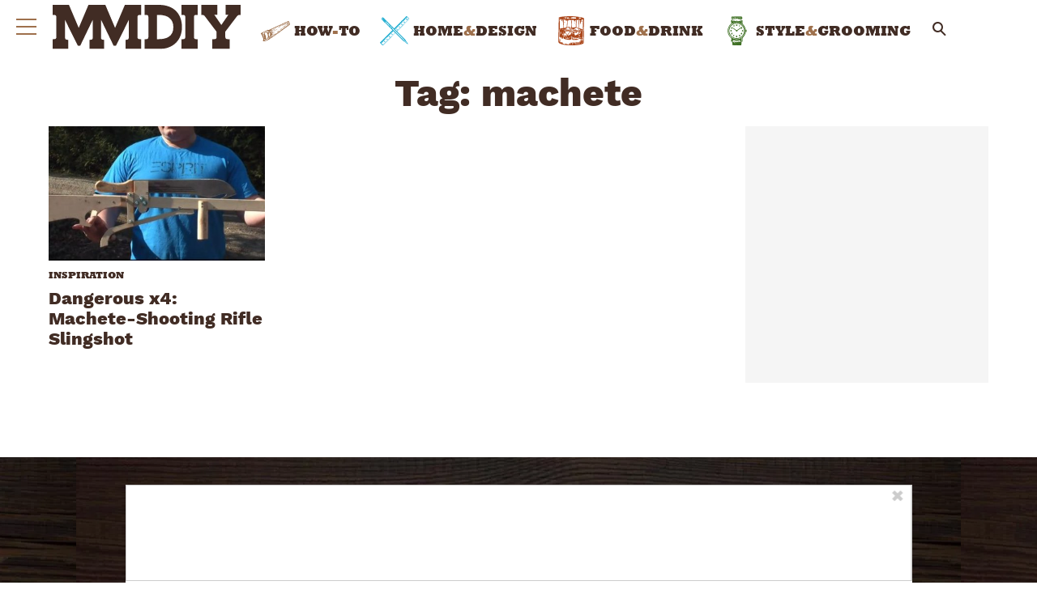

--- FILE ---
content_type: application/javascript
request_url: https://www.manmadediy.com/wp-content/plugins/outrigger/scripts/vendor/extended_intermediate_header.v1.js?ver=1769197017
body_size: 131081
content:
!function(){var t,i,n={3928:function(){var e=function(){},t=!1;const i=_WF.utils.isTesting("anc_ab","double",!0)&&window.innerWidth>=1480;function n(){return!(_WF.utils.isMobile()&&_WF.utils.isTesting("ftmobdelay_ab"))}var r=function(){return!0===_WF.cache.getItem(_WF.KEYS.DISABLEANCHOREDAD)};function o(e){return function(){_WF.utils.addClass(e,"mover")}}function a(){var e=document.querySelector("#page-2")||(document.getElementById("post-content-script")||{}).previousElementSibling,t=0;e&&!n()&&(t=e.getBoundingClientRect().bottom+e.getBoundingClientRect().height);return t}function s(i,s,c,l,u){_WF.utils.setTimeout((function(){var n;l.addEventListener("click",(n=u,function(){t||"anchory2"===n.id&&_WF.utils.isTesting("anc_ab","both",!0)?n.style.top=-n.offsetHeight+"px":n.style.bottom=-n.offsetHeight+"px",_WF.cache.setItem(_WF.KEYS.DISABLEANCREFRESH,!0),_WF.once("anchored-P1",e)})),i.addEventListener("mousedown",o(c)),i.addEventListener("mouseover",o(c)),i.addEventListener("mouseout",function(e){return function(){_WF.utils.removeClass(e,"mover")}}(c))}),5e3),n()||_WF.utils.addScrollListener((function(){if(r())return d(!1),!0;var e=_WF.utils.getWindowScrollYPosition();return _WF.utils.isTesting("splayout_ab","delayscroll",!0)&&e<100?void 0:e>a()?(d(!0),!0):void 0}))}function c(e){e&&_WF.utils.addClass(e,"show-me")}function l(e){e&&_WF.utils.removeClass(e,"show-me")}function u(e,t){var i,n=document.getElementById(t),r=n.querySelector(".anchored-inner"),o=r.querySelector(".close-anchored"),a=r.querySelector(".attribution");r&&(i=r.querySelector(".topbar")),e?(c(n),c(r),c(i),_WF.utils.isTesting("mobilelayout_ab","v3",!0)||c(o),c(a)):(l(n),l(r),l(i),l(o),l(a))}function d(e){try{u(e,"anchory"),_WF.utils.isTesting("anc_ab","both",!0)&&u(e,"anchory2")}catch(e){}_WF.emit(_WF.EVENTS.ANCREADY,e)}var _=function(e,t,r,o,s){var l=new MutationObserver((function(){var t=e.querySelector("#anchored-P1 iframe"),r=e.querySelector(".attribution");t&&(s.w=t.offsetWidth,s.h=t.offsetHeight),!s.attributionExists&&r&&(_WF.utils.removeClass(document.getElementById("anchored-P1-wrapper"),"atr-prespacing"),(i||_WF.utils.isTesting("anc_ab","both",!0))&&_WF.utils.removeClass(document.getElementById("anchored-P2-wrapper"),"atr-prespacing"),s.attributionExists=!0),s.attributionExists&&!s.attributionDone&&n()&&(c(r),s.attributionDone=!0),!s.horizontalLocationSet&&function(e,t){var i=!1,n=window.scrollY||window.pageYOffset||0,r=a();return e&&e.offsetWidth>1&&e.offsetHeight>1&&n>=r&&t.w===e.offsetWidth&&t.h===e.offsetHeight&&(i=!0),i}(t,s)&&(!function(e,t){var i=t.offsetWidth;320===i||728===i||50===t.offsetHeight?_WF.utils.addClass(e,"h-center"):160===i?_WF.utils.addClass(e,"h-left"):_WF.utils.addClass(e,"h-right");var n=i+2,r=document.documentElement.clientWidth||window.innerWidth;n>r&&(n=r),_WF.utils.setStyles(e,{width:n+"px","max-width":r+"px"})}(e,t),s.horizontalLocationSet=!0),s.attributionExists&&s.attributionDone&&s.horizontalLocationSet&&l.disconnect()}));l.observe(document.documentElement,{attributes:!0,childList:!0,subtree:!0})};function p(e,i,r,o,a,l){var u;n()&&(c(e),u=e,t||"anchory2"===u.id&&_WF.utils.isTesting("anc_ab","both",!0)?u.style.top=0:u.style.bottom=0,c(i),c(o),c(a)),s(i,0,o,a,e),_(i,r,o,a,l)}function m(){!function(){var e=_WF.utils.isMobile()&&(_WF.utils.isTesting("gonetap_ab")||_WF.utils.isTesting("identity_ab","onetap",!0)&&!_WF.utils.isTesting("identity_ab","bottomanc",!0)),n=_WF.utils.isMobile()&&_WF.utils.isTesting("identity_ab","onetap",!0)&&_WF.utils.isTesting("identity_ab","bottomanc",!0);t=_WF.utils.isTesting("anc_ab","top",!0)||e;var o=window.innerWidth>=970?970:window.innerWidth>=768?768:320,a=_WF.utils.isDesktop()?90:50;const s=_WF.utils.isTesting("mobilelayout_ab","noancattr",!0);let c=s?a:a+28,l=s?".anchored-inner .attribution { display: none; }":"";_WF.utils.isTesting("mobilelayout_ab","noancx",!0)&&(l+=".anchored-inner .topbar { display: none; }");let u=i?"inline-block":"block";!t&&!_WF.utils.isTesting("anc_ab","both",!0)||_WF.utils.isMobile()||(o+=20,c+=10),i&&((o=(window.innerWidth-20)/2)<730?o=730:o>760&&(o=760));var _=[".anchored-inner { min-height:"+c+"px; }",".anchored-ad-widget .topbar{ transition: all 0.3s linear; top: -3px; right: 25px; visibility: hidden; position: absolute; color: #ccc; font-size: 20px; font-family: sans-serif; z-index: "+(n?1e3:2147483646)+"; }",".anchored-inner { border: #ccc 1px solid; position: relative; text-align: center; visibility: hidden; width: 100% !important; }",".anchored-ad-widget .mover{ visibility: visible; opacity: 1; transition: opacity 0.3s linear; color: #ccc; font-size: 20px; font-family: sans-serif; background-color: #2d3436; }",".anchored-ad-widget .topbar .close-anchored { cursor: pointer; position: absolute; visibility: hidden; }",".show-me { visibility: visible !important; }",".anchored-ad-widget { position: fixed; z-index: "+(n?1e3:2147483646)+"; width: 100%; visibility: hidden; }",".anchored-ad-widget .attribution { margin: 7px; }",".h-left { left : 2px; }",".h-right { right : 2px; }",".h-center { text-align: center; }","#anchored-P1-wrapper, #anchored-P2-wrapper {margin: auto; max-width: 100%; height: 100%; display:"+u+"; }","#anchored-P1-wrapper #anchored-P1, #anchored-P2-wrapper #anchored-P2 { display:"+u+"; width: "+o+"px; min-height: "+a+"px; max-width: 100%; margin: 0 auto; position: relative; text-align: center; }","#anchored-P1 .attribution { visibility: hidden; }",".atr-prespacing { padding-top: 27px }",l],p=_WF.utils.parseInt(_WF.cache.getItem(_WF.KEYS.BLOGID));if(7!==p||_WF.utils.isTesting("desktop_spl_ab","sticky",!0)||_WF.utils.isTesting("clear_ads_ab","narrowanc",!0)||_.push(".anchored-ad-widget { border: #ccc 3px solid; border-top: 0px; }"),_WF.utils.isEligibleForSinglePageLayout()&&_WF.utils.isTesting("desktop_spl_ab","sticky",!0)&&!i||48==p||52==p||_WF.utils.isTesting("clear_ads_ab","narrowanc",!0)&&!i){const e=t||_WF.utils.isTesting("anc_ab","both",!0)?991:971;_.push(".anchored-ad-widget { margin-left: 50%; max-width: "+e+"px !important; transform: translateX(-50%); }")}t||_WF.utils.isTesting("anc_ab","both",!0)?(_.push(".anchored-ad-widget { background-color: rgba(255, 255, 255, 0.75); }"),t?_.push("#anchory { top: 0px; }"):(_.push("#anchory { bottom: 0px; }"),_.push("#anchory2 { top: 0px; }")),_WF.utils.isMobile()||_.push("#anchored-P1-wrapper #anchored-P1, #anchored-P2-wrapper #anchored-P2 { padding: 0 10px 10px; }")):_.push(".anchored-ad-widget { background-color: #FFFFFF; bottom: 0px; padding-bottom: 2px; }"),_WF.utils.isTesting("anc_ab","both",!0)&&_.push("#anchored-P2-wrapper { top: 0px; }"),_WF.utils.createDynamicStyleSheet(_.join("\n"));var m=_WF.utils.isTesting("splayout_ab","anc:",!0),g=_WF.cache.getItem(_WF.KEYS.PAGENUMBER),f=m&&0!=g?_WF.utils.createAttributionDiv().outerHTML:"",E=`<div id="anchory" class="anchored-ad-widget">\n                            <div class="anchored-inner">\n                                <div class="topbar">\n                                    <span class="close-anchored">&#10006;</span>\n                                </div>\n                                <div id="anchored-P1-wrapper" class="ad-widget-wrapper atr-prespacing">\n                                    ${f}\n                                    <div id="anchored-P1"></div>\n                                </div>`;i&&(E+=`<div id="anchored-P2-wrapper" class="ad-widget-wrapper atr-prespacing">${f}<div id="anchored-P2"></div></div>`),E+="</div></div>",document.body.appendChild(_WF.utils.createElement(E)),_WF.utils.isTesting("anc_ab","both",!0)&&document.body.appendChild(_WF.utils.createElement(E.replaceAll("anchory","anchory2").replaceAll("anchored-P1","anchored-P2"))),_WF.emit(_WF.EVENTS.ANCHORYREADY),_WF.on(_WF.KEYS.DISABLEANCHOREDAD,(function(){if(r())return d(!1),!0}))}();var e=_WF.cache.getItem(_WF.KEYS.PROVIDERS);if("prebidv2"===e.anc1&&!r()){var n=(c=(s=document.getElementById("anchory")).querySelector(".anchored-inner")).querySelector("#anchored-P1"),o=c.querySelector(".topbar"),a=c.querySelector(".close-anchored");p(s,c,n,o,a,{})}if("prebidv2"===e.anc2&&!r()&&_WF.utils.isTesting("anc_ab","both",!0)){var s,c;n=(c=(s=document.getElementById("anchory2")).querySelector(".anchored-inner")).querySelector("#anchored-P2"),o=c.querySelector(".topbar"),a=c.querySelector(".close-anchored");p(s,c,n,o,a,{})}}var g=[_WF.KEYS.PROVIDERS,_WF.EVENTS.PLACEMENTPROVIDERS];function f(e){var t=_WF.cache.getItem(_WF.KEYS.PAGENUMBER),i=e.adUnits.map((function(e){return e.code})).filter((function(e){return"anchored-P1"==e})).length>0;i&&(n()||t>=3)&&d(i)}function E(e){if("anchored-P1"===e.adUnitCode){~["gumgumanc","gumgum","undertone","consumable","seedtag","ogury"].indexOf(e.bidderCode)&&d(!1)}}_WF.utils.isTesting("splayout_ab","anc:",!0)&&0!==_WF.cache.getItem(_WF.KEYS.PAGENUMBER)&&g.push(_WF.EVENTS.DELAYEDANCFIRED),_WF.q.push((function(){_WF.on(...g,(function(){if(_WF.utils.isSlotAssigned("anc1"))if(document.body)m();else{var e=new MutationObserver((function(){document.body&&(m(),e.disconnect())}));e.observe(document.documentElement,{childList:!0})}}))})),window.pbjs=window.pbjs||{},pbjs.que=pbjs.que||[],pbjs.que.push((function(){pbjs.onEvent("auctionInit",f),pbjs.onEvent("bidWon",E)}))},9215:function(){var e=function(e){var t=[/\b(facebookexternalhit)\b/i,/\b(facebookcatalog)\b/i,/\b(chrome-lighthouse)\b/i,/\b(google page speed insights)\b/i,/\b(googlebot)\/(\d+)([\d\.]+)?\b/i,/\b(ahrefsbot)\b/i,/\b(gumgum-bot)\b/i,/\b(yandexbot)\b/i,/\b(pinterestbot)\b/i,/\b(slurp)\b/i,/\b(bublup)\b/i,/\b(adsbot-tester)\b/i,/\b(adsbot)-google\b/i,/\b(googleweblight)\b/i,/\b(google-read-aloud)\b/i,/\b(selfappinfotonative)\b/i,/\b(edge)\/(\d+)([\d\.]+)?\b/i,/\b(edg)\/(\d+)([\d\.]+)?\b/i,/\b(criOS)\/(\d+)([\d\.]+)?\b/i,/\b(fbav)\/(\d+)([\d\.]+)?\b/i,/\b(fbsv)\/(\d+)([\d\.]+)?\b/i,/\b(fban)\b/i,/\b(fbios)\b/i,/\b(fbdv)\/(\d+)([\d\.]+)?\b/i,/\b(trident)\/(\d+)([\d\.]+)?\b/i,/\b(msie)\s(\d+)([\d\.]+)?\b/i,/\b(electron)\/(\d+)([\d\.]+)?\b/i,/\b(snapchatads)\/(\d+)([\d\.]+)?\b/i,/\b(snapchat)\/(\d+)([\d\.]+)?\b/i,/\b(applenews)\/(\d+)([\d\.]+)?\b/i,/\b(news)\/(\d+)([\d\.]+)?\b/i,/\b(pinterest)\b/i,/\b(instagram)\b/i,/\b(twitter)\b/i,/\b(espn)\b/i,/\b(duckduckgo)\b/i,/\b(chrome)\/(\d+)([\d\.]+)?\b/i,/\b(firefox)\/(\d+)([\d\.]+)?\b/i,/\b(safari)\/(\d+)([\d\.]+)?\b/i,/\b(opera)\/(\d+)([\d\.]+)?\b/i,/\b(applewebkit)\/(\d+)([\d\.]+)?\b/i];e=e||navigator.userAgent,_WF.cache.getItem(_WF.KEYS.TESTUSER)&&(e+="; Site Test Bot (AdsBot-Tester)");var i={};return i[_WF.BROWSERINFO.NAME]="unknown",i[_WF.BROWSERINFO.VERSION]=0,_WF.utils.attempt((function(e){for(var n=0;e&&n<t.length;n++){var r=t[n].exec(e);if(r){switch(r=r.splice(1,3),i[_WF.BROWSERINFO.NAME]=r[0]?r[0].toLowerCase():"unknown",i[_WF.BROWSERINFO.VERSION]=parseInt(r[1]||"0",10),i[_WF.BROWSERINFO.NAME]){case"edg":i[_WF.BROWSERINFO.NAME]="edge-c";break;case"trident":i[_WF.BROWSERINFO.NAME]="msie",i[_WF.BROWSERINFO.VERSION]+=4;break;case"fbav":i[_WF.BROWSERINFO.NAME]="facebook";break;case"fbsv":case"fban":case"fbios":case"fbdv":i[_WF.BROWSERINFO.NAME]="facebookios";break;case"CriOS":i[_WF.BROWSERINFO.NAME]="chrome";break;case"chrome-lighthouse":case"google page speed insights":i[_WF.BROWSERINFO.NAME]="page-speed";break;case"pinterest":case"instagram":"ios"===_WF.utils.getDeviceOS(e)&&(i[_WF.BROWSERINFO.NAME]+="ios");break;case"googlebot":case"ahrefsbot":case"yandexbot":case"pinterestbot":case"slurp":case"bublup":case"adsbot":case"facebookexternalhit":case"facebookcatalog":case"snapchatads":case"selfappinfotonative":case"dmbrowser":case"linkedinbot":case"semrush":case"facebookcatalog":case"googleother":case"microsoft-botframework":case"moatbot":case"pingbot":case"mediapartners-google":case"googleadsenseinfeed":i[_WF.BROWSERINFO.NAME]="bidder-blacklist"}break}}}),e).exception&&(i[_WF.BROWSERINFO.NAME]="unknown",i[_WF.BROWSERINFO.VERSION]=0),i},t={getBrowserInfo:e,isWebView:function(e){e=e||navigator.userAgent;var t=new RegExp("("+["WebView","(iPhone|iPod|iPad)(?!.*Safari)","Android.*(wv|.0.0.0)","Linux; U; Android"].join("|")+")","ig");return!!e.match(t)},isCrawler:function(){var t=_WF.cache.getItem(_WF.BROWSERINFO.NAME);t||(t=e()[_WF.BROWSERINFO.NAME]);return{"bidder-blacklist":!0,"page-speed":!0,"google-read-aloud":!0,googleweblight:!0}[t]}};_WF.utils.extend(_WF.utils,t)},369:function(){_WF.on("getStore",(function(e){var t=function(e){var t={},i={},n=function(e){if(null==e||null==e){const e={};window.Error&&Error.captureStackTrace&&Error.captureStackTrace(e,n),_WF.emit(_WF.EVENTS.CONSTANTSKEYUNDEFINED,{type:"key",stackObj:e})}},r=function(i){var n=JSON.stringify([t[i]]);e.setItem(i,n)},o=function(i){for(var n=i instanceof Array?i:[i],r=0;r<n.length;r++){var o=n[r];if(!Object.prototype.hasOwnProperty.call(t,o)&&!e.getItem(o))return!1}return!0},a=function(i,r=null){if(n(i),Object.prototype.hasOwnProperty.call(t,i))return t[i];var o=e.getItem(i);if(o){var a=_WF.utils.parseJSON(o);return Array.isArray(a)?t[i]=a.pop():t[i]=o,t[i]}return r},s=function(e,o){return n(e),t[e]=o,i[e]&&r(e),_WF.emit(e,o),{asPersistent:function(){i[e]=!0,r(e)}}};return{dump:function(){return t},exists:o,contains:o,getItem:a,setItem:s,removeItem:function(i){_WF.utils.attempt((function(){e.removeItem(i),delete t[i]}))},json:{get:function(e){return a(e)},set:function(e,t){s(e,t).asPersistent()}}}}(e());t.contains(_WF.KEYS.STORAGEACTIVE)?t.setItem(_WF.KEYS.STORAGEACTIVE,!0):t.setItem(_WF.KEYS.STORAGEACTIVE,!1),_WF.utils.extend(_WF,{cache:t}),_WF.utils.extend(_WF.utils,{parseJSON:function(e){try{return JSON.parse(e)}catch(e){return{}}},stringifyJSON:function(e){try{return JSON.stringify(e)}catch(e){return""}}})}))},9637:function(){let e={KEYS:{ABBEHAVIORS:"behaviorHashes",ABOVERRIDE:"hmab_debug",ABVERSION:"abversion",ACPM:"a_cpm_map",ADBLOCK:"adblock_status",ADDITIONALFBPIXEL:"additional_fb_pixel",ADSIZEMAP:"ad_size_map",ADUNITCODES:"ad_unit_codes",ADUNITDEFINITIONS:"ad_unit_definitions",ANCWINNER:"anchored_winning_bidder",ANURASTATUS:"anura_status",APSWRAPPER:"aps_wrapper_object",AUCTIONSUMMARY:"prebid_bidder_history",AUCTIONCOMPLETE:"auction_complete",AVAILABLECONTAINERS:"container_filter_map",AVANTISSESSION:"avantisSession",BACKTRACK:"back_track",BADNAV:"welcome_back_i_guess",BD:"is_bD_user",BDDC:"is_bDDC_user",BLACKLSITEDPROVIDERS:"blackisted_providers",BLOGABBREVIATION:"blog_abbr",BLOGID:"blog_id",BLOGNAME:"blog_name",BROWSERHASH:"v_info_hash",BROWSILOADED:"browsi_loaded",BTTL:"ttl_map",BUCKETID:"bucket_id",CACHEEXPIRED:"cache_expired",CALIBRATEDTIMEOUT:"calibrated_timeout",CALIBRATIONCOUNT:"number_of_calibrations",CITYCODE:"cityCode",CLICKFLARECLICKID:"clid",CLICKVERF:"clickverf",CMPCCPARESULT:"cmpccpa_result",CMPEXPIRATION:"cmp_expiration",CMPRESULT:"cmp_result",CODEVERSION:"code_version",COOKIECONSENT:"eu_cookie_consent",COUNTRYCODE:"countryCode",CRASHCHECK:"crash_check",SOOWAITTOINIT:"soo_wait_to_init",DADBLOCK:"adblock_status_v3",DARKMODE:"dark_mode",DELAYEDANC:"delayed_anc",DESKTOP:"desktop",DEVICEHASH:"i_info_hash",DEVICEOS:"device_os",DEVICETYPE:"deviceType",DFPDEPENDENCIES:"dfpdeps",DFPSLOTDEFINITIONS:"dfp_slot_definitions",DFPSLOTS:"dfp_slots",DFPSUBID:"subId_dfp",DISABLEANCHOREDAD:"disable_anc",DISABLEANCREFRESH:"disable_anc_refresh",DISABLEPUIREFRESH:"disable_pui_refresh",DISCOUNTS:"prebid_discounts",DISTINCTVISIT:"is_distinct_visit",DMC:"dmc",DPC:"dpc",DYNAMICPLACEMENTS:"rendered_dynamic_placments",ENABLEALLCONTENT:"enable_all_content",EXPLICIT:"explicit_content",EXTERNALSHARE:"hm_external",FADBLOCK:"fast_adblock_status",FBCLID:"fbclid",FBPIXELHISTORY:"fb_pix_history",FBPURCHASE:"fbq_purchase_tracked",RECONCILEDPLACEMENTS:"reconciled_slots",FLOORCPM:"set_floor_cpm",FLOORGROUP:"set_floor_group",FLOORGROUPS:"set_floor_groups",FORCECMP:"force_cmp",FORCEDABCACHE:"force_ab_cache",FORCEHTTP:"forcehttp",FORCEHTTPS:"forcehttps",GABID:"get_a_bid_by_id",GADSOURCE:"gad_source",GBRAID:"gbraid",GCLID:"gclid",GDNCONVERSIONTRACKED:"gdn_conversion_tracked",GDNPURCHASE:"gdn_rps",GEO:"hive_geoloc",GEQINFO:"geq_info",HASUGC:"has_ugc",HEIGHT:"browser_height",IS404:"is_404",IS433INFLUENCER:"is_433_influencer",ISADVERTORIAL:"is_advertorial",ISAFFILIATE:"is_affiliate",ISAFFILIATEQUIZ:"is_affiliate_quiz",ISAFFILIATESPL:"is_affiliate_spl",ISAJAXPOST:"is_ajax_post",ISATTACHMENT:"is_attachment",ISAUTHORPAGE:"is_author_page",ISCATEGORYPAGE:"is_category_page",ISDEV:"is_dev",ISDYNAMICCONTENT:"is_dynamic_content",ISFBLAYOUT:"is_fb_layout",ISGALLERY:"is_gallery",ISINDEX:"is_index",ISINFLUENCER:"is_influencer",ISPAIDEMAILSITE:"is_paid_email_site",ISMACCHROME:"is_mac_chrome",ISMACSAFARI:"is_mac_safari",ISMSNMEDIUM:"is_msn_medium",ISN2S:"is_n2s",ISNARRATIVE:"is_narrative",ISORGANIC:"is_organic",ISPAXASWARMSITE:"is_paxa_swarm_site",ISQUIZ:"is_quiz",ISRSOC:"is_rsoc",ISAFSSEARCH:"is_afs_search",ISSEARCH:"is_search",ISSEARCHSITE:"is_search_site",ISSHOPPERSOURCE:"is_shopper_source",ISSINGLEPAGELAYOUT:"is_single_page_layout",ISSPONSORED:"is_sponsored_page",ISSWARMPOST:"is_swarm_post",ISTIMERA:"is_timera",ISIWSMT:"is_iwsmt",JEUUID:"pi_clickid",LAYOUTFLAGS:"prebid_layout_bitflags",LAZYLOADFIRED:"lazy_load_fired",LAZYLOADPENDINGSLOTS:"lazy_load_pending_slots",LOADERS:"injector_loaders",LOCALE:"locale",LOCALECODE:"locale_code",LOCALIZEDATTRIBUTION:"localized_attribution",LOCALIZEDCALLTOACTIONATTRIBUTION:"localized_call_to_action_attribution",LOCALIZEDBEGINSLIDESHOW:"localized_begin_slideshow",LOCALIZEDLOADING:"localized_loading",LOCALIZEDNEXT:"localized_next",LOCALIZEDNEXTUP:"localized_next_up",LOCALIZEDNEXTPAGE:"localized_next_page",LOCALIZEDNEXTPOST:"localized_next_post",LOCALIZEDSCROLLTOSTORY:"localized_scroll_to_slideshow",LOCALIZEDSLIDESHOW:"localized_slideshow",LOCALIZEDSPONSOREDCONTENT:"localized_sponsoredcontent",LOCALIZEDVIEWASSLIDESHOW:"localized_view_as_slideshow",LOCATION:"location_info_json",LOCATIONHASH:"i_info_hash",LOCATIONUPDATED:"location_info_updated",LOGGING:"logging",LOGGINGAPIS:"apis_is_logging",LOGGINGFILTERAPIS:"apis_logging_filter",LOGGINGSETTINGSAPIS:"apis_logging_settings",LOGGINGSTYLESAPIS:"apis_logging_styles",LPTWINNER:"landing_page_winner",MABDATA:"mab_data",MARKUP:"prebid_markup_factor",METROCODE:"metroCode",MOBILE:"mobile",MLID:"mlid",NBCLID:"nb_cid",NTVPURCHASE:"ntv_purchase",NETWORKID:"network_id",NEXTPOSTINFO:"next_post_info",NEXTPOSTLINK:"next_post_link",OBPIXELHISTORY:"ob_pixel_history",OFFER:"offer",PAGEELIGIBLE:"page_eligible",PAGENUMBER:"page_number",PAGETOKEN:"page_token",PAGEVERSION:"page_version",PENALTYBOX:"in_penalty_box",PDROVERRIDETBELIGIBLE:"is_eligible_for_pdr_tb",PDROVERRIDETBSTATE:"is_pdr_for_tb",PDRSTATE:"is_pdr_page",PNPURCHASE:"pn_purchase_tracked",POSTABBR:"post_abbr",POSTAUTHOR:"post_author",POSTCATS:"post_categories",POSTHASH:"v_info_hash",POSTID:"post_id",POSTLASTMODIFIEDDATE:"post_last_modified",POSTNAME:"post_name",POSTNUMPAGES:"post_num_pages",POSTPUBLISHDATE:"post_publish_date",POSTTAGS:"post_tags",POSTTAX:"post_tax",POSTTHUMBNAIL:"post_thumbnail",POSTTITLE:"post_title",POSTURL:"post_url",PREBID:"prebid_settings",PREVIOUSPOSTID:"previous_post_id",PROVIDERMAP:"provider_filter_map",PROVIDEROVERRIDES:"provider_overrides",PROVIDERS:"stm_providers",PSTDATEHOUR:"pst_date_hour",PSTHOURBASE24:"pst_hour_base24",QCLID:"qclid",QFPRESULT:"qfpResult",QUERYSTRING:"queryString",QUIZATTEMPTED:"quiz_attempted",QUIZBUCKETRESULTS:"quiz_bucket_results",QUIZCORRECT:"quiz_correct",QUIZTYPE:"quiz_type",RCUUID:"rc_uuid",REFRESHCOUNT:"refresh_count",REGIONCODE:"regionCode",REMARKETING:"session_remarketing_group",REMARKETINGALL:"session_remarketing_group_all",RESETANCHOREDAD:"reset_anc",RPP:"session_rpp",RPS:"session_rps",RSOCKEYWORDS:"rsoc_keywords",RSOCKEYWORDCHANNELID:"rsoc_keyword_channel_id",RSOCADCREATIVEOVERRIDE:"adCreative",RSOCTERMSOVERRIDEQUERYSTRINGKEY:"suggestedTerms",SCCID:"sccid",SEARCHLPURL:"impression_track_url",SEARCHSERPURL:"search_track_url",SEARCHCLICKURL:"click_track_url",SESSIONDEPTH:"session_depth",SESSIONPROTOCOL:"session_start_protocol",SESSIONTOKEN:"session_token",SESSIONTOKENEXPIRATION:"session_token_expiration",SLIDEORDEROPTIMIZATIONMAP:"slide_order_optimization_map",SLOTCONFIG:"provider_filter_slots",SLOTS:"stm_slots",SNADDTOCART:"sn_addtocart_tracked",SNPAGEVIEW:"sn_pageview_tracked",SNPURCHASE:"snap_purchase",SNSIGNUP:"sn_signup_tracked",SOODICEROLL:"soo_dice_roll",SOOSTATUS:"soo_status",SOURCEDEVICE:"source_device",SPLPOSTIDHISTORY:"post_id_history",SPOCONFIG:"spo_config",STICKYSCROLLCONFIG:"sticky_scroll_config",STORAGEACTIVE:"hasStorage",SUBID:"subId",SUBIDHASH:"subId_sha1",SUBIDRAW:"subId_raw",SUBIDSHORT:"subId_short",SWARMPOSTID:"swarm_post_id",SWARMSLIDEID:"swarm_slide_id",TABLET:"tablet",TAGMAN:"tagman_context",TAGMAN_PREFIX:"ab_active:",TASTATUS:"ta_status",TBCLID:"tblci",TBLASTRPSTRACKED:"tb_last_rps_tracked",TBPIXELHISTORY:"tb_pix_history",TESTING:{REFRESHDELAYOVERRIDE:"testing_refresh_delay_override"},TESTUSER:"test_user",THEMEURL:"theme_url",THEMENAME:"theme_name",TIMESTAMP:"page_time",TKPURCHASE:"tk_pixel_tracked",TOKENBUCKETRESULTS:"token_bucket_results",TOKENS:"tokens",TTCLID:"ttclid",TWCLID:"twclid",TWPURCHASE:"tw_pixel_tracked",UAHASH:"i_info_hash",UNSAFE:"monetization-blacklist",UTMCAMPAIGN:"utm_campaign",UTMCONTENT:"utm_content",UTMEXPIRATION:"utm_expiration",UTMMEDIUM:"utm_medium",UTMPLACEMENT:"utm_placement",UTMRESET:"utm_campaign_reset",UTMSOURCE:"utm_source",UTMTERM:"utm_term",UTM_CPC:"utm_cpc",UUID:"uuid",VERIFYALLOCATION:"allocation_tool",VIEWALL:"view-all",VISIBLESLOTS:"visible-slots",WBRAID:"wbraid",WIDTH:"browser_width",WOSTATUS:"wo_status",YAPIXELHISTORY:"ya_pixel_history",ZIPCODE:"zipCode",ZMPURCHASE:"zm_pixel_tracked"},EVENTS:{AB:"ab_info_ready",AFFILIATECONVERSION:"affiliate_conversion",ALLDFPSLOTSRENDERED:"dfp_all_slots_rendered",ANCREADY:"anchored _is_ready",ANCHORYREADY:"anchory_ready",AYLOADED:"ay_loaded",AUCTIONEND:"prebid_auction_end",AUCTIONSTART:"prebid_auction_start",BADQUERY:"bad_gam_querystring",BEFOREUNLOAD:"before_unload",BEGINREFRESHAUCTION:"begin_refresh_auction",CONSENTLOADED:"cmp_loaded",CONSTANTSKEYUNDEFINED:"constant_key_undefined",CONTAINERPROVIDERS:"stm_providers_container",CONTENTREADY:"content_ready",DATACOLLECTION:"data_collection_complete",DATACOLLECTIONREADY:"data_collection_ready",DELAYEDANCFIRED:"delayed_anc_fired",DFPFIRSTLOAD:"dfp_first_load",DFPFIRSTRENDER:"dfp_first_render",DFPFIRSTVIEW:"dfp_first_view",DFPLOADED:"dfp_loaded_event",DFPRENDERED:"dfp_rendered_event",DFPTARGETING:"dfp_targeting_ready",DOCUMENTCOMPLETE:"document_complete_event",DOMCONTENTLOADED:"dom_content_ready",DYNAMICCONTENTREADY:"dynamic_content_ready",ESMEBOOT:"esme_boot",FIREDEFERREDCARBINIT:"fire_defered_carb_init",FIRSTSCROLL:"first_scroll",FOOTERREADY:"footer_ready_event",FOOTERSTART:"footer_start",IIQLOADED:"intent_iq_loaded",INFITESCROLLRENDERCONTENT:"infinite_scroll_rendered_content",LIFTIGNITER:"liftigniter_ready_event",LOADERSREADY:"injector_loaders_ready_event",NOGAMP:"no_gamp",MAB:"mab_info_ready",NAVLINKSUPDATED:"nav_links_updated",PAGEVIEW:"page_is_changed_yo",PAGEVISIBLE:"page_is_visible_yo",PDROVERRIDEREADY:"pdr_override_ready",PHOTOCONTROLSREADY:"photo_controls_ready",PLACEMENTPROVIDERS:"stm_providers_placement",PREBIDINITIALIZED:"prebid_initialized",PREBIDLOADED:"prebid_loaded",PUTVIEWABLE:"put_viewable",READMORECLICK:"read_more_click",REMARKETING:"remarketing_calculation_event",REMARKETINGBL:"session_remarketing_blacklist",REMARKETINGCOMPLETE:"remarketing_complete",REMARKETINGGROUPCHANGE:"remarketing_group_change_event",RESETREFRESHTIMER:"reset_refresh_timer",RETENTIONLOADED:"retention_loaded",RSOCCONVERSION:"rsoc_conversion",SETUP:"setup_complete",SHOWEMULATEDHIDDENCONTENT:"show_emulated_hidden_content",SLIDEADDED:"slide_added",QUIZANSWERED:"quiz_answered",QUIZATTEMPTED:"quiz_attempted"},GLOBALS:{ABTESTCOUNT:6,BUCKETIDPATTERN:/\d+-\d{6}/,GUIDPATTERN:/^[0-9a-f]{8}-[0-9a-f]{4}-[1-5][0-9a-f]{3}-[89ab][0-9a-f]{3}-[0-9a-f]{12}$/i},IIQ_RS:2.5,IFRAMEBUSTERBIDDERS:["amazon-GumGum","amazon-Triplelift","amazon-Triplelift-Paxa","amazon-Sharethrough","gumgum","kargo","sharethrough","teads","seedtag","ogury"],ANCESCAPERS:["amazon-GumGum","amazon-Sharethrough","amazon-Triplelift","amazon-Triplelift-Paxa","amazon-Triplelift-Reaction","gumgum","kargo","ogury","seedtag","sharethrough","teads","triplelift"],ANCBREAKERS:{triplelift:1,tripleliftdisplay:1,sharethrough:1,teads:1},DURATION:{SESSION:"session",SINGLEPAGE:"singlepage"},LOGLEVEL:{BB:16,GLOBAL:1,PREBID:2,TAGMAN:4,GALLERY:32,PREMAPPING:8,FOOTER:64},BROWSERINFO:{NAME:"browserinfo_name",VERSION:"browserinfo_version"},EUCOUNTRYCODELIST:["at","be","bg","ch","cy","cz","de","dk","ee","el","es","fi","fr","gb","gr","hr","hu","ie","it","lt","lu","lv","mt","nl","pl","pt","ro","se","si","sk","uk"],MANAGEDPRIVACYGEOS:{CCPA:{REGION_CODE:["ca","co","ct","va"],COUNTRY_CODE:["us"]},GDPR:{COUNTRY_CODE:["at","be","bg","br","ch","cy","cz","de","dk","ee","el","es","fi","fr","gb","gr","hr","hu","ie","it","lt","lu","lv","mt","nl","pl","pt","ro","se","si","sk","uk"]}},ADDITIONALREMARKETINGROUPS:{A5c:["D_4_6cALL","D_4_6_10cALL"],D4c:["D_4_6cALL","D_4_6_10cALL"],D6c:["D_4_6cALL","D_4_6_10cALL"],A10c:["D_4_6_10cALL","D_10_20cALL"],D10c:["D_4_6_10cALL","D_10_20cALL"],D20c:["D_10_20cALL"]},INFLUENCERSOURCEMETADATAMAP:{},SINGLEPAGEBASELAYOUTSOURCES:[],SINGLEPAGELITELAYOUTSOURCES:[],SINGLEPAGEPLUSLAYOUTSOURCES:[],SINGLEPAGEPLUSFRIENDLYLAYOUTSOURCES:[],SOCIALLITESOURCES:[],SINGLEPAGEBLOGLIST:[13,17,20,29,33,34,35],blogMinGranularity:{9:.05,"*":.01},GEOLIST:{METRO:{},REGION:{},COUNTRY:{UA:!0},ZIPCODE:{99999:!0,"00001":!0}},MESSAGEMAP:{overlay_status:{name:"overlay_status",fields:["overlaydetected","biddername","subbidder","advalue","adunit","refreshauction","prebidversion","usertoken","sessiontoken","sessiondepth","subidraw","sitename","browsername","devicetype","pstdatehour","geolocation","utmcampaign","utmmedium","utmsource","utmcontent","bucketid","site_ad_overlay","site_source_overlay"],destinations:2,messageVersion:"1"},pbjs_blacklist:{name:"pbjs_blacklist",fields:["site","bidder","condition","subid","sessiondepth","sessiontoken","fingerprint","devicetype","browser","useragentstring"],destinations:2,messageVersion:"1"},hive_benchmark_5:{name:"hive_benchmark",fields:["sitename","eventname","timedelta","bucketid","utmsource","postid","posttype","pagenumber","pagetoken","devicetype","browser","useragent","connectiontype","numberofcores","sessiontoken","connectioneffectivetype","connectiondownlink","connectiondownlinkmax","connectionrtt","connectionsavedata","metricvalue"],destinations:2,messageVersion:"5"},hive_reconciliation:{name:"hive_reconciliation",fields:["comparing","meta1","meta2","meta3","meta4","meta5","meta6","meta7","meta8","meta9","meta10","meta11"],destinations:2,messageVersion:"1"}},eventSkipList:[{class:{pattern:"prebiderror",flags:"ig"},event:{pattern:"Server.call.for.*?failed",flags:"ig"}}],APSMAP:{paxa:3997,reaction:5071,hive:3475},apis_config:{report_configs:{auth_hash:"801d027309b0f931b1c155dc9f844a295cd51a2b",ads_config:["post_url","utm_source","utm_campaign","adblock_status","winners"],typo_config:["post_url","swarm_post_id","swarm_slide_id"],image_config:["post_url","swarm_post_id","swarm_slide_id"],other_config:["post_url","utm_source","bucket_id","ab_active"]},slack_configs:{ads_channel:"C03CK2E0BJ9",typo_channel:"C03CK2E0BJ9",image_channel:"C03CK2E0BJ9",other_channel:"C03CK2E0BJ9",dev_channel:"G03CMUATYR0"},snippets_config:{mobile_spl_source:"ft",desktop_spl_source:"fz",mobile_paginated_source:"tb",desktop_paginated_source:"tb"}},USSTATENAMES:{AL:"Alabama",AK:"Alaska",AZ:"Arizona",AR:"Arkansas",CA:"California",CO:"Colorado",CT:"Connecticut",DE:"Delaware",DC:"District of Columbia",FL:"Florida",GA:"Georgia",HI:"Hawaii",ID:"Idaho",IL:"Illinois",IN:"Indiana",IA:"Iowa",KS:"Kansas",KY:"Kentucky",LA:"Louisiana",ME:"Maine",MD:"Maryland",MA:"Massachusetts",MI:"Michigan",MN:"Minnesota",MS:"Mississippi",MO:"Missouri",MT:"Montana",NE:"Nebraska",NV:"Nevada",NH:"New Hampshire",NJ:"New Jersey",NM:"New Mexico",NY:"New York",NC:"North Carolina",ND:"North Dakota",OH:"Ohio",OK:"Oklahoma",OR:"Oregon",PA:"Pennsylvania",RI:"Rhode Island",SC:"South Carolina",SD:"South Dakota",TN:"Tennessee",TX:"Texas",UT:"Utah",VT:"Vermont",VA:"Virginia",WA:"Washington",WV:"West Virginia",WI:"Wisconsin",WY:"Wyoming"}};function t(e){return e&&"object"==typeof e&&!Array.isArray(e)}e.GLOBALS.DEFAULTBUCKETSTRING=new Array(e.GLOBALS.ABTESTCOUNT+1).join("0"),_WF=function e(i,...n){if(!n.length)return i;const r=n.shift();if(t(i)&&t(r))for(const n in r)t(r[n])?(i[n]||Object.assign(i,{[n]:{}}),e(i[n],r[n])):Object.assign(i,{[n]:r[n]});return e(i,...n)}(e,_WF)},7772:function(){var e=function(e){return function(){for(var t=[],i=0;i<arguments.length;i++)t.push(arguments[i]);return!e.apply(null,t)}},t=function(e,t,i){var n=e[t];if(Array.isArray(n)&&n.filter((function(e){return e.when&&e.when.tag===i})).length>0)return!0;return n===i};_WF.on(_WF.KEYS.SLOTS,_WF.KEYS.PROVIDERS,(function(i,n){var r=_WF.utils.getLogger("containerFilter",_WF.LOGLEVEL.PREMAPPING),o=_WF.utils.parseInt(_WF.cache.getItem(_WF.KEYS.BLOGID)),a=_WF.utils.parseInt(_WF.cache.getItem(_WF.KEYS.PAGENUMBER)),s=function(e,t,i,n){if(_WF.utils.meetsCriteria(i,n)){var o=[];t.forEach((function(e){o.push(e),delete c[e]})),r("blacklist: [ "+o.join(", ")+" ], reason: "+e)}return t},c=n.base,l=Object.keys(c).filter((function(e){return!/pix|analytics|fbheaderbutton/.test(e)})),u=Object.keys(c).filter((function(e){return/pix|analytics|fbheaderbutton/.test(e)}));s("no pixels for crawlers!",u,_WF.BROWSERINFO.NAME,_WF.utils.isCrawler),s("!dynamic placment, !timera, !is_testing (mmdiy_spl_ab, spl/infinite)",["pop2"],_WF.KEYS.DYNAMICPLACEMENTS,!_WF.cache.getItem(_WF.KEYS.ISTIMERA)&&e(_WF.conditionals.contains("pop2"))&&!_WF.utils.isTesting("mmdiy_spl_ab","spl",!0)&&!_WF.utils.isTesting("mmdiy_spl_ab","infinite",!0)),s("!dynamic placment, !timera, !is_testing (mmdiy_spl_ab, spl/infinite)",["pop3"],_WF.KEYS.DYNAMICPLACEMENTS,!_WF.cache.getItem(_WF.KEYS.ISTIMERA)&&e(_WF.conditionals.contains("pop3"))&&!_WF.utils.isTesting("mmdiy_spl_ab","spl",!0)&&!_WF.utils.isTesting("mmdiy_spl_ab","infinite",!0)),s("!dynamic placment",["poi"],_WF.KEYS.DYNAMICPLACEMENTS,e(_WF.conditionals.contains("poi"))),s("!dynamic placmenet, !quiz, !mobile",["pui0"],_WF.KEYS.DYNAMICPLACEMENTS,(function(e){return-1===e.indexOf("pui0")&&!_WF.utils.isQuizPost()&&!_WF.utils.isMobile()})),s("paxa swarm layout",["pp1","pp2","pp3","pp4","pp5"],_WF.KEYS.ISSWARMPOST,(function(){return _WF.cache.getItem(_WF.KEYS.ISSWARMPOST)})),s("ineligible after first spl page",["pui0","put"],_WF.KEYS.PAGENUMBER,(function(){return a>1&&_WF.utils.isEligibleForSinglePageLayout()})),s("!extended mobile layout, !ajax layout, !quiz/mobile, !LK (pot_ab, mobilelayout_ab, snlayout_ab)",["pot"],_WF.KEYS.UTMSOURCE,(function(e){return!_WF.utils.isDebugging("pot",!0)&&!_WF.utils.isTesting("pot_ab")&&(!_WF.utils.isEligibleForExtendedMobileLayout()&&!_WF.utils.isAJAXDesktop()&&(!_WF.utils.isQuizPost()||!_WF.utils.isDesktop())&&"lk"!==e||_WF.utils.isTesting("mobilelayout_ab","nopot",!0)||_WF.utils.isTesting("snlayout_ab"))})),s("extended mobile layout (snlayout_ab)",["pun"],_WF.KEYS.DEVICETYPE,(function(){_WF.utils.isEligibleForExtendedMobileLayout()&&_WF.utils.isTesting("snlayout_ab")})),s("extended mobile layout, quiz (!mobilelayout_ab,newerLayout), !mobile (mobillayout_ab, snlayout_ab)",["put"],_WF.KEYS.POSTTAGS,(function(){return _WF.utils.isEligibleForExtendedMobileLayout()&&!_WF.utils.isTesting("mobilelayout_ab","nopot",!0)&&!_WF.utils.isTesting("snlayout_ab")||_WF.utils.isQuizPost()&&!_WF.utils.isMobile()&&!_WF.utils.isTesting("quizlayout_ab","newerLayout")})),s("(mobilelayout_ab:v3)",["pot","put","poi","pun","sp2","multi_nativo","multi_avantis"],_WF.KEYS.TAGMAN_PREFIX+"mobilelayout_ab",(function(){return _WF.utils.isTesting("mobilelayout_ab","v3",!0)})),s("(mobilelayout_ab:v3)",["pon"],_WF.KEYS.TAGMAN_PREFIX+"mobilelayout_ab",(function(){return _WF.utils.isTesting("mobilelayout_ab","v3",!0)&&!_WF.utils.isTesting("mobilelayout_ab","v6",!0)})),s("p1, (mobilelayout_ab:v3)",["pui0","sp1"],_WF.KEYS.TAGMAN_PREFIX+"mobilelayout_ab",(function(){return _WF.utils.isTesting("mobilelayout_ab","v3",!0)&&1===a&&!_WF.utils.isTesting("mobilelayout_ab","v6",!0)})),s("p<10, (mobilelayout_ab:v3)",["sp3"],_WF.KEYS.TAGMAN_PREFIX+"mobilelayout_ab",(function(){return _WF.utils.isTesting("mobilelayout_ab","v3",!0)&&a<10})),s("quizlayout_ab,newerLayout",["multi_avantis"],_WF.KEYS.TAGMAN_PREFIX+"quizlayout_ab",(function(){return _WF.utils.isTesting("quizlayout_ab","newerLayout")})),s("ineligible on ajax desktop layout",["sp3","sp4","sp5","qp1","qp2","qp3","qp4","qp5","tp1","poh2","pop2","pop3"],_WF.KEYS.POSTTAGS,_WF.utils.isAJAXDesktop),s("ineligible on slide posts",["pop2","pop3","poh2","poi","pui0"],_WF.KEYS.POSTTAGS,_WF.utils.isSlidePost),s("!quiz (ajaxgallery_ab:enabled)",["lp1","qp1","qp2","sp5"],_WF.KEYS.POSTTAGS,(function(){return"none"!==_WF.utils.abState("ajaxgallery_ab","none")&&!_WF.utils.isQuizPost()})),s("ineligible on mobile organic unless quiz",["poi","anc1"],_WF.KEYS.POSTTAGS,(function(){return!_WF.utils.isQuizPost()&&_WF.utils.isMobile()&&_WF.utils.isOrganic()})),s("!quiz (ajaxgallery_ab:nopon)",["pon"],_WF.KEYS.POSTTAGS,(function(){return"nopon"===_WF.utils.abState("ajaxgallery_ab","none")&&!_WF.utils.isQuizPost()})),s("!decoist, !facebook/tablet (dc_m_gallery_ab, dc_article_ab), !quiz mobile",["pui1","pui2","pui3","pui4"],_WF.KEYS.POSTTAGS,(function(){var e=!(_WF.utils.isTablet()&&_WF.utils.isFacebookSource()||_WF.utils.isTesting("dc_m_gallery_ab","treatmentD")||_WF.utils.isEligibleForSinglePageLayout()),t=!("48"===o&&_WF.utils.isTesting("dc_article_ab")||_WF.utils.isTablet()&&_WF.utils.isFacebookSource()),i=_WF.utils.isQuizPost()&&_WF.utils.isMobile();return e&&t&&!i})),s("ineligible on quiz post",["sp5","qp1","qp2","qp4","qp5","pop2"],_WF.KEYS.POSTTAGS,_WF.utils.isQuizPost),s("ineligible on quiz/mobile (quizlayout_ab)",["poi"],_WF.KEYS.POSTTAGS,(function(){return _WF.utils.isQuizPost()&&(!_WF.utils.isDesktop()||_WF.utils.isDesktop()&&!_WF.utils.isTesting("quizlayout_ab","newLayout",!0))})),s("ineligible on quiz (quiz_ab)",["poh1","poh2","poh3","poh4"],_WF.KEYS.POSTTAGS,(function(){return _WF.utils.isQuizPost()&&!_WF.utils.isTesting("quiz_AB")})),s("ineligible on quiz (ipupm_ab)",l,_WF.KEYS.POSTTAGS,(function(){let e=_WF.utils.parseInt(_WF.utils.getTestTreatmentSetting("ipupm_ab","disable",1));return _WF.utils.isQuizPost()&&_WF.utils.isTesting("ipupm_ab","disable",!0)&&e>0&&a>=e}));const d=_WF.utils.isMobile()?["pon","pui0"]:["lp1","pon","sp2"],_=l.filter((function(e){return-1===d.indexOf(e)}));s("ineligible on quiz (ipupm_ab)",_,_WF.KEYS.POSTTAGS,(function(){let e=_WF.utils.parseInt(_WF.utils.getTestTreatmentSetting("ipupm_ab","reduce",1));return _WF.utils.isQuizPost()&&_WF.utils.isTesting("ipupm_ab","reduce",!0)&&e>0&&a>=e}));var p=1280,m=1440;_WF.utils.isDesktop()&&(_WF.utils.isEligibleForSinglePageLayout()||52==o)&&(m=1280),48==o&&(_WF.utils.isTesting("dc_rail_layout_ab")?(p=1440,m=1280):(p=1920,m=1920)),s("below max-width threshold",["qp1","qp2","qp3","qp4","qp5"],_WF.KEYS.WIDTH,_WF.conditionals.lessThan(p)),s("below width threshold",["lp1","lp2","lp3","lp4","lp5"],_WF.KEYS.WIDTH,_WF.conditionals.lessThan(m)),s("index adunits",["ilt","ilb","ip1","ip2","ip3","is1","is2","is3"],_WF.KEYS.PAGENUMBER,_WF.conditionals.greaterThan(0)),s("desktop/tablet adunits",["sp6","qp1","qp2","qp3","qp4","qp5","pop3","is1","is2","is3","lp1","lp2","lp3","lp4","lp5"],_WF.KEYS.DEVICETYPE,["mobile"]),s("no other ads on PDR",l.filter((function(e){return"pdr"!==e})),_WF.KEYS.PDRSTATE,[!0]),s("no ads on sponsored content",l,_WF.KEYS.ISSPONSORED,[!0]),s("no ads on advertorials",l,_WF.KEYS.ISADVERTORIAL,_WF.utils.isAdvertorial),s("no other ads on rsoc",l.filter((function(e){return"porm"!==e&&"purm"!==e&&-1==e.indexOf("rsoc")&&-1==e.indexOf("whiteops")})),_WF.KEYS.ISRSOC,_WF.utils.isRsocPost),s("no other pixels on rsoc",u.filter((function(e){return-1==e.indexOf("rsoc")&&-1==e.indexOf("retention")&&-1==e.indexOf("whiteops")&&-1==e.indexOf("birdrock_awi")})),_WF.KEYS.ISRSOC,_WF.utils.isRsocPost),s("decoist - odds and ends (dc_m_gallery_ab, dc_d_gallery_ab)",l.filter((function(e){var t=48===o&&"lbt"!==e&&"lbb"!==e&&"multi_pinterest_share"!==e;return _WF.utils.isTesting("dc_m_gallery_ab","treatmentD")&&(t=t&&"pui1"!==e&&"pui2"!==e&&"pui3"!==e&&"pui4"!==e),_WF.utils.isTesting("dc_d_gallery_ab","treatmentC")&&(t=t&&"qp1"!==e&&"lp1"!==e),_WF.utils.isTesting("anc_ab")&&(t=t&&"anc1"!==e),t})),_WF.KEYS.ISATTACHMENT,[!0]),s("decoist, !attachment page",["lbb"],_WF.KEYS.ISATTACHMENT,(function(e){return 48===o&&!1===e})),s("decoist, paid email layout",["pon, pun, puh, pui, pui1, pui2, pui3, pui4, sp1, sp2, sp3, sp4"],_WF.KEYS.UTMSOURCE,(function(e){var t=_WF.PAIDEMAILSOURCES||[];return 48===o&&t.includes(e)})),s("p1, ease in source",l.filter((function(e){return"sp1"!==e&&"sp3"!==e})),_WF.KEYS.UTMSOURCE,(function(e){return-1!==(_WF.EASEINSOURCES||[]).indexOf(e)&&1===a&&!_WF.utils.isEligibleForSinglePageLayout()})),s("p1, PN",l.filter((function(e){return"sp1"!==e&&"sp3"!==e&&"pui0"!==e&&"pun"!==e})),_WF.KEYS.UTMSOURCE,(function(e){return"pn"===e&&1===a})),s("p>1, CT",l.filter((function(e){return"pon"!==e&&"sp1"!==e&&"sp3"!==e})),_WF.KEYS.UTMSOURCE,(function(e){return"ct"===e&&a>1})),s("desktop TW (twlayout_ab)",["pon","qp1","qp2","sp2","sp4","sp5","tp1"],_WF.KEYS.UTMSOURCE,(function(e){return _WF.utils.isTesting("twlayout_ab")?"tw"===e&&_WF.utils.isDesktop()&&a<5&&!_WF.utils.isEligibleForSinglePageLayout():"tw"===e&&_WF.utils.isDesktop()&&!_WF.utils.isEligibleForSinglePageLayout()})),s("p1 desktop TW",["sp1","sp3"],_WF.KEYS.UTMSOURCE,(function(e){return"tw"===e&&_WF.utils.isDesktop()&&1===a&&!_WF.utils.isEligibleForSinglePageLayout()})),s("mobile TW/TD (twlayout_ab:enabled)",["poh2","pon2","pon3","pun"],_WF.KEYS.UTMSOURCE,(function(e){return _WF.utils.isTesting("twlayout_ab")?"tw"===e&&(!_WF.utils.isDesktop()||a>=5||_WF.utils.isEligibleForSinglePageLayout()):("td"===e||"tw"===e)&&(!_WF.utils.isDesktop()||_WF.utils.isEligibleForSinglePageLayout())})),s("desktop TD",["pon","qp1","qp2","sp2","sp3","sp4","tp1"],_WF.KEYS.UTMSOURCE,(function(e){return"td"===e&&_WF.utils.isDesktop()&&!_WF.utils.isEligibleForSinglePageLayout()})),s("p<5, desktop TD",["sp1"],_WF.KEYS.UTMSOURCE,(function(e){return"td"===e&&_WF.utils.isDesktop()&&a<5&&!_WF.utils.isEligibleForSinglePageLayout()})),s("p>4, desktop TD",["pun"],_WF.KEYS.UTMSOURCE,(function(e){return"td"===e&&_WF.utils.isDesktop()&&a>=5&&!_WF.utils.isEligibleForSinglePageLayout()})),s("spl lazy loading (splayout_ab:lazy)",["lbb","pon","tp1","tp2","tp3","tp4","tp5"],_WF.KEYS.UTMSOURCE,(function(e){return _WF.utils.isEligibleForSinglePageLayout()&&_WF.utils.isTesting("splayout_ab","lazy",!0)})),s("spl lazy loading (splayout_ab:lazy)",["sp0","sp1","sp2","sp3","sp4","sp5"],_WF.KEYS.UTMSOURCE,(function(e){return _WF.utils.isEligibleForSinglePageLayout()&&_WF.utils.isTesting("splayout_ab","lazy",!0)&&_WF.utils.isMobile()})),s("default source",l.filter((function(e){return"pon"!==e&&"sp1"!==e})),_WF.KEYS.UTMSOURCE,_WF.utils.isDefaultUtm),s("p<3, social lite layout",l,_WF.KEYS.PAGENUMBER,(function(){return a<3&&_WF.utils.isSocialLiteLayoutSource()})),s("mobile/tablet (ftmobdelay_ab:enabled)",["put","pot","pui0"],_WF.KEYS.UTMSOURCE,(function(){return!_WF.utils.isDesktop()&&_WF.utils.isTesting("ftmobdelay_ab")})),s("desktop, lite spl (ftmobdelay_ab:enabled)",["anc1","lp1","lp2","lp3","sp3","sp5"],_WF.KEYS.UTMSOURCE,(function(){return _WF.utils.isDesktop()&&_WF.utils.isEligibleForSinglePageLayout()&&_WF.utils.isTesting("ftmobdelay_ab")})),s("tablet spl",["sp2","sp4","sp5"],_WF.KEYS.UTMSOURCE,(function(){return _WF.utils.isTablet()&&_WF.utils.isEligibleForSinglePageLayout()})),s("desktop spl",["put","pot"],_WF.KEYS.UTMSOURCE,(function(){return _WF.utils.isDesktop()&&_WF.utils.isEligibleForSinglePageLayout()})),s("desktop spl (desktop_spl_ab:disabled)",["anc1","lp1","lp2","sp3","sp5"],_WF.KEYS.UTMSOURCE,(function(){return _WF.utils.isDesktop()&&_WF.utils.isEligibleForSinglePageLayout()&&!_WF.utils.isTesting("desktop_spl_ab")&&!_WF.utils.isPaidEmailSite()})),s("desktop spl + !desktop_spl_ab:sticky",["lp2","lp3"],_WF.KEYS.ISSINGLEPAGELAYOUT,(function(){return _WF.utils.isDesktop()&&_WF.utils.isEligibleForSinglePageLayout()&&!_WF.utils.isTesting("desktop_spl_ab","sticky",!0)&&!_WF.utils.isSPLSite()})),s("desktop spl + window width",["lp2","lp3"],_WF.KEYS.ISSINGLEPAGELAYOUT,(function(){return _WF.utils.isDesktop()&&_WF.utils.isEligibleForSinglePageLayout()&&_WF.utils.isTesting("desktop_spl_ab","sticky",!0)&&window.innerWidth<1440})),s("desktop, organic spl",["anc1","sp1"],_WF.KEYS.UTMSOURCE,(function(){return _WF.utils.isDesktop()&&_WF.utils.isSinglePageOrganicSource()&&_WF.utils.isEligibleForSinglePageLayout()})),s("organic, mobile/paginated, non-timera, (!quizlayout_ab:newLayout,newerLayout)",["anc1","lp1"],_WF.KEYS.UTMSOURCE,(function(){return _WF.utils.isOrganic()&&!(_WF.utils.isDesktop()&&_WF.utils.isEligibleForSinglePageLayout())&&!_WF.utils.isTesting("quizlayout_ab","newerLayout")&&!_WF.utils.isTesting("quizlayout_ab","newLayout",!0)&&!_WF.cache.getItem(_WF.KEYS.ISTIMERA)})),s("desktop, spl, no legal disclaimer",["sp2"],_WF.KEYS.UTMSOURCE,(function(){return _WF.utils.isDesktop()&&_WF.utils.isEligibleForSinglePageLayout()&&!t(c,"sp2","legal_disclaimer_widget")&&!(t(c,"sp2","prebidv2")&&_WF.utils.isTesting("desktoplayout_ab","sprotate",!0))})),s("spl",["multi_avantis"],_WF.KEYS.UTMSOURCE,(function(){return _WF.utils.isEligibleForSinglePageLayout()})),s("spl (splayout_ab:!nativo)",["multi_nativo"],_WF.KEYS.UTMSOURCE,(function(){return _WF.utils.isEligibleForSinglePageLayout()&&!_WF.utils.isTesting("splayout_ab","nativo",!0)})),s("snap, spl, mobile",["put","pui0","pun"],_WF.KEYS.UTMSOURCE,(function(){return _WF.utils.isSnapSource()&&_WF.utils.isEligibleForSinglePageLayout()&&_WF.utils.isMobile()})),s("spl base layout",["lp1"],_WF.KEYS.UTMSOURCE,(function(){return _WF.utils.isSinglePageBaseLayoutSource()})),s("spl, spl+, K3",["put","pot"],_WF.KEYS.UTMSOURCE,(function(e){return"k3"===e&&_WF.utils.isSinglePagePlusLayoutSource()&&_WF.utils.isEligibleForSinglePageLayout()})),s("browsi (browsi_ab:enabled)",l.filter((function(e){return e.indexOf("poh")>-1})),_WF.KEYS.TAGMAN_PREFIX+"browsi_ab",(function(){return _WF.utils.isTesting("browsi_ab")||_WF.utils.isDebugging("browsi")})),s("iwsmt not swarm",l.filter((function(e){return e.indexOf("poh")>-1})),_WF.KEYS.ISSWARMPOST,(function(e){return 68==o&&!e})),s("iwsmt is swarm",["lbb","lp1","lp2","sp1","sp3","sp6","pop"],_WF.KEYS.ISSWARMPOST,(function(e){return 68==o&&e})),_WF.where.testing("snlayout_ab",(function(){s("(snlayout_ab:!none)",["sp2","sp3","tp1","multi_nativo","multi_avantis"],_WF.KEYS.TAGMAN_PREFIX+"snlayout_ab",(function(e){return"none"!==e}))})),_WF.where.testing("teads_inread_ab",(function(){s("(teads_inread_ab:!none)",["anc1"],_WF.KEYS.TAGMAN_PREFIX+"teads_inread_ab",(function(e){return"none"!==e}))})),_WF.on(_WF.KEYS.TAGMAN_PREFIX+"putpoi_ab",(function(e){s("(putpoi_ab:poi)",["put"],_WF.KEYS.TAGMAN_PREFIX+"putpoi_ab",(function(){return"poi"===e})),s("desktop, (putpoi_ab:poi)",["poi"],_WF.KEYS.TAGMAN_PREFIX+"putpoi_ab",(function(){return"poi"!==e&&_WF.utils.isDesktop()}))})),_WF.where.testing("nativopre_ab",(function(){s("nativopre (nativopre_ab)",["pon"],_WF.KEYS.TAGMAN_PREFIX+"nativopre_ab",(function(e){return"nativopre"===e}))}));var g=Object.keys(c).filter((function(e){var t=c[e];if(Array.isArray(t)&&t.filter((function(e){return e.when&&"prebidv2"===e.when.tag})).length>0)return!0;return"prebidv2"===t}));_WF.where.testing("intermarkets_ab",(function(){s("desktop, !quiz, !facebook, !influencer (intermarkets_ab)",g,_WF.KEYS.TAGMAN_PREFIX+"intermarkets_ab",(function(){return!(_WF.utils.isMobile()||_WF.utils.isQuizPost()||_WF.utils.isFacebookSource()||_WF.utils.isInfluencerSource())}))})),_WF.utils.isDebugging("intermarkets")&&s("desktop, !quiz, !facebook, !influencer (debug:intermarkets_ab)",g,_WF.KEYS.TAGMAN_PREFIX+"intermarkets_ab",(function(){return!(_WF.utils.isMobile()||_WF.utils.isQuizPost()||_WF.utils.isFacebookSource()||_WF.utils.isInfluencerSource())})),_WF.where.testing("puinative_ab",(function(e){s("(puinative_ab:noqp)",7===o?["qp1"]:["qp2"],_WF.KEYS.TAGMAN_PREFIX+"puinative_ab",(function(){return e.indexOf("noqp")>-1}))})),_WF.where.testing("taboolavideowidget_ab",(function(){s("!facebook, !influencer (taboolavideowidget_ab)",["anc1","tp1"],_WF.KEYS.TAGMAN_PREFIX+"taboolavideowidget_ab",(function(){return!_WF.utils.isFacebookSource()&&!_WF.utils.isInfluencerSource()}))})),_WF.utils.isDebugging("taboola_video_widget")&&s("!facebook, !influencer (debug:taboolavideowidget_ab)",["anc1","tp1"],_WF.KEYS.TAGMAN_PREFIX+"taboolavideowidget_ab",(function(){return!_WF.utils.isFacebookSource()&&!_WF.utils.isInfluencerSource()})),_WF.on(_WF.KEYS.TAGMAN_PREFIX+"putsp5_ab",(function(e){!_WF.utils.isMobile()||_WF.utils.isQuizPost()||_WF.utils.isEligibleForSinglePageLayout()||(s("mobile paginated, !quiz (putsp5_ab:put, pot)",["put","pot"],_WF.KEYS.TAGMAN_PREFIX+"putsp5_ab",(function(){return"sp5"===e})),s("mobile paginated, !quiz (putsp5_ab:sp5)",["sp5"],_WF.KEYS.TAGMAN_PREFIX+"putsp5_ab",(function(){return"sp5"!==e})))})),_WF.on(_WF.KEYS.TAGMAN_PREFIX+"sp2sp4_ab",(function(e){s("(sp2sp4_ab:sp2)",["sp2"],_WF.KEYS.TAGMAN_PREFIX+"sp2sp4_ab",(function(){return"sp4"===e})),s("(sp2sp4_ab:sp4)",["sp4"],_WF.KEYS.TAGMAN_PREFIX+"sp2sp4_ab",(function(){return"sp4"!==e}))})),_WF.on(_WF.KEYS.TAGMAN_PREFIX+"sp2sp0_ab",(function(e){s("(sp2sp0_ab:sp2)",["sp2"],_WF.KEYS.TAGMAN_PREFIX+"sp2sp0_ab",(function(){return"sp0"===e})),s("(sp2sp0_ab:sp0)",["sp0"],_WF.KEYS.TAGMAN_PREFIX+"sp2sp0_ab",(function(){return"sp0"!==e}))})),s("mobile paginated facebook",["poh1"],_WF.KEYS.DEVICETYPE,(function(){return _WF.utils.isFacebookSource()&&!_WF.utils.isDesktop()&&!_WF.utils.isEligibleForSinglePageLayout()})),_WF.where.testing("fbpoh_ab",(function(){s("!spl (fbpoh_ab)",["poh1"],_WF.KEYS.TAGMAN_PREFIX+"fbpoh_ab",(function(){return!_WF.utils.isEligibleForSinglePageLayout()}))}),"none"),_WF.on(_WF.KEYS.TAGMAN_PREFIX+"qptp_ab",(function(e){var t=["qp2"];7===o&&(t=["qp1"]),s("(qptp_ab:enabled)",t,_WF.KEYS.TAGMAN_PREFIX+"qptp_ab",(function(){return _WF.utils.isTesting("qptp_ab")})),s("(qptp_ab:disabled)",["tp2"],_WF.KEYS.TAGMAN_PREFIX+"qptp_ab",(function(){return!_WF.utils.isTesting("qptp_ab")}))})),_WF.where.testing("start_slideshow_ab",(function(e){var t=["pon","sp1","sp3"],i=Object.keys(c).filter((function(e){var i=~e.indexOf("multi"),n=~t.indexOf(e);return!i&&!n}));s("p1, slideshow, !view-all (start_slideshow_ab)",i,_WF.KEYS.PAGENUMBER,(function(){var e="view-all"in(_WF.cache.getItem(_WF.KEYS.QUERYSTRING)||{}),t=1===a,i=_WF.cache.getItem(_WF.KEYS.POSTID),n=_WF.cache.json.get("slidePostInfo");return _WF.utils.isSlideshow()&&t&&n!==i&&!e}))}),"v2"),_WF.where.testing("start_slideshow_ab",(function(e){s("p1, slideshow, !view-all (start_slideshow_ab)",["poi","pui0"],_WF.KEYS.PAGENUMBER,(function(){var e="view-all"in(_WF.cache.getItem(_WF.KEYS.QUERYSTRING)||{}),t=1===a,i=_WF.cache.getItem(_WF.KEYS.POSTID),n=_WF.cache.json.get("slidePostInfo");return _WF.utils.isSlideshow()&&_WF.utils.isMobile()&&t&&n!==i&&!e}))}),"v1"),_WF.where.testing("ielimited_ab",(function(e){var t=e.split(" "),i=Object.keys(c).filter((function(e){var i=~e.indexOf("multi"),n=~t.indexOf(e);return!i&&!n}));s("!multi, !eligible (ielimited_ab)",i,_WF.KEYS.PAGENUMBER,(function(){return!0}))})),_WF.where.testing("quiz_AB",(function(e){s("quiz (quiz_AB)",["pot","put","pui1","lp1"],_WF.KEYS.PAGENUMBER,(function(){return _WF.utils.isQuizPost()&&_WF.utils.isTesting("quiz_AB")})),s("mobile/tablet quiz (quiz_AB)",["sp1","sp2","sp3","sp4","sp5"],_WF.KEYS.PAGENUMBER,(function(){return _WF.utils.isQuizPost()&&_WF.utils.isTesting("quiz_AB")&&(_WF.utils.isMobile()||_WF.utils.isTablet())})),s("mobile quiz (quiz_AB)",["tp1"],_WF.KEYS.PAGENUMBER,(function(){return _WF.utils.isQuizPost()&&_WF.utils.isTesting("quiz_AB")&&_WF.utils.isMobile()}))}));var f=!0;_WF.where.testing("wideleader_ab",(function(){s("(wideleader_ab:none)",["lbb","lbt"],_WF.KEYS.PAGENUMBER,(function(){return!0}))}),"none",f),_WF.where.testing("wideleader_ab",(function(e){var t=[];-1===e.indexOf("header")&&t.push("lbt"),-1===e.indexOf("footer")&&t.push("lbb"),s("(wideleader_ab:-header,-footer)",t,_WF.KEYS.PAGENUMBER,(function(){return!0}))})),_WF.where.testing("wideleader_ab",(function(){s("(wideleader_ab:-put)",["put"],_WF.KEYS.PAGENUMBER,(function(){return!0}))}),"-put",f),_WF.where.testing("wideleader_ab",(function(){s("(wideleader_ab:-pot)",["pot"],_WF.KEYS.PAGENUMBER,(function(){return!0}))}),"-pot",f),_WF.emit(_WF.EVENTS.CONTAINERPROVIDERS)}))},2258:function(){function e(e){const t=e.length;for(let i=0;i<t;i++)e[i]()}const t=_WF.q;_WF.q={push:function(t){e([t])}},t&&t.length&&e(t)},9542:function(){var e=/iPhone/i,t=/iPod/i,i=/iPad/i,n=/(?=.*\bAndroid\b)(?=.*\bMobile\b)/i,r=/Android/i,o=/(?=.*\bAndroid\b)(?=.*\bSD4930UR\b)/i,a=/(?=.*\bAndroid\b)(?=.*\b(?:KFOT|KFTT|KFJWI|KFJWA|KFSOWI|KFTHWI|KFTHWA|KFAPWI|KFAPWA|KFARWI|KFASWI|KFSAWI|KFSAWA)\b)/i,s=/IEMobile/i,c=/(?=.*\bWindows\b)(?=.*\bARM\b)/i,l=/Windows/i,u=/Mac/i,d=/X11/i,_=/Linux/i,p=/BlackBerry/i,m=/BB10/i,g=/PlayBook/i,f=/Opera Mini/i,E=/(CriOS|Chrome)(?=.*\bMobile\b)/i,F=/(?=.*\bFirefox\b)(?=.*\bMobile\b)/i,h=new RegExp("(?:Nexus 7|BNTV250|Kindle Fire|Silk|GT-P1000)i"),W=function(e,t){return e.test(t)},S=function(l){var u,d,_,S=function(l){var u=l||navigator.userAgent,d=u.split("[FBAN");if(void 0!==d[1]&&(u=d[0]),this.apple={phone:W(e,u),ipod:W(t,u),tablet:!W(e,u)&&W(i,u),device:W(e,u)||W(t,u)||W(i,u)},this.amazon={phone:W(o,u),tablet:!W(o,u)&&W(a,u),device:W(o,u)||W(a,u)},this.android={phone:W(o,u)||W(n,u),tablet:!W(o,u)&&!W(n,u)&&(W(a,u)||W(r,u)),device:W(o,u)||W(a,u)||W(n,u)||W(r,u)},this.windows={phone:W(s,u),tablet:W(c,u),device:W(s,u)||W(c,u)},this.other={blackberry:W(p,u),blackberry10:W(m,u),blackberryPlaybook:W(g,u),opera:W(f,u),firefox:W(F,u),chrome:W(E,u),device:W(p,u)||W(m,u)||W(f,u)||W(F,u)||W(E,u)||W(g,u)},this.seven_inch=W(h,u),this.any=this.apple.device||this.android.device||this.windows.device||this.other.device||this.seven_inch,this.phone=this.apple.phone||this.android.phone||this.windows.phone,this.tablet=this.apple.tablet||this.android.tablet||this.windows.tablet,"undefined"==typeof window)return this};(d=new S(l)).Class=S,u=d;try{_=u?!0===u.phone?_WF.KEYS.MOBILE:!0===u.tablet||!0===u.seven_inch?_WF.KEYS.TABLET:!0===u.any?"othermobile":_WF.KEYS.DESKTOP:"unknown"}catch(e){_="err"}finally{return _}},b={getDeviceType:function(){var e=S();return window.innerWidth<768?e=_WF.KEYS.MOBILE:window.innerWidth>=768&&window.innerWidth<=1024&&(e=_WF.KEYS.TABLET),e},getActualDevice:S,getDeviceOS:function(n){var o=n||navigator.userAgent,a="other";try{W(e,o)||W(t,o)||W(i,o)?a="ios":W(r,o)?a="android":W(l,o)||W(s,o)?a="windows":W(u,o)?a="macos":W(d,o)?a="unix":W(_,o)&&(a="linux")}catch(e){a="err"}finally{return a}}};_WF.utils.extend(_WF.utils,b)},302:function(){var e=function(t){if(null==t||null==t){const t={};window.Error&&Error.captureStackTrace&&Error.captureStackTrace(t,e),_WF.emit(_WF.EVENTS.CONSTANTSKEYUNDEFINED,{type:"event",stackObj:t})}};_WF.utils.extend(_WF.utils,{attempt:function(e,t){for(var i=[],n=1;n<arguments.length;n++)i.push(arguments[n]);var r={};try{r.value=e.apply(this,i)}catch(e){!t&&_WF.utils.log&&_WF.utils.log("attempt exception> ",e),r.exception=e.message}return r}});var t,i,n,r,o,a=(t={},i=function(e,i){if(Object.prototype.hasOwnProperty.call(e,"value")){for(var n=e.subscribers,r=e.value,o=[];n.length;){var a=n.shift();"function"==typeof a&&o.push(a)}e.removeOnComplete&&delete t[i],o.forEach((function(e){!function(e,t){_WF.utils.attempt((function(){e(t)}),!1)}(e,r)}))}},n=function(e){t[e]||(t[e]={});var i=t[e];return i.subscribers||(i.subscribers=[]),i},o=function(e){return function(){for(var t=[],i=arguments.length,n=0;n<i;n++)t.push(arguments[n]);var r=t.pop(),o={expectedLength:t.length,handler:r,keys:t,list:{},pending:!0};t.forEach((function(t){e(t,function(e,t){return function(i){if(t.list[e]=i,t.pending&&Object.keys(t.list).length===t.expectedLength){t.pending=!1;var n=t.keys.map((function(e){return t.list[e]}));t.handler.apply(null,n)}}}(t,o))}))}},{on:o(r=function(t,r){e(t);var o=n(t);o.subscribers.push(r),i(o,t)}),sub:r,pub:function(t,r){e(t);var o=n(t);o.value=r,i(o,t)},once:o((function(t,r){e(t);var o=n(t);o.removeOnComplete=!0,o.subscribers.push(r),i(o,t)}))}),s={on:a.on,emit:a.pub,once:a.once};_WF.utils.extend(_WF,s)},2409:function(){var e;_WF.vigil.watch(_WF.vigil.events.render,(e={},function(t){e[t.auctionId]=e[t.auctionId]||[],_WF.winners=_WF.winners||{};var i=e[t.auctionId],n=!!t.originalAdUnitCode&&t.originalAdUnitCode,r=!!t.isThawed,o=t.sourceBidder||"",a={slot:t.adUnitCode,name:t.bidderCode,cpm:t.cpm||0,creative:t.ad,auctionId:t.auctionId,creativeId:t.creativeId,isCached:r,sourceadunit:n,sourceBidder:o};i.push(a),_WF.cache.json.set("winning_bid_info",i),_WF.winners[t.adUnitCode]=a}))},6616:function(){!function(){var e=Date.now(),t=_WF.utils.getLogger("260info",_WF.LOGLEVEL.PREBID)}();var e=function(e){_WF.utils.sendTracking(e)},t=function(){let e=_WF.utils.abState("spo_ab","control"),t=_WF.cache.getItem(_WF.KEYS.SPOCONFIG)||{},i=_WF.utils.getSpoConfigKey(),n=t.configKey==i&&t.status;return n?"error"==n&&(e+="_error"):e+="_noconfig",e},i=function(){e({name:"pbjs_auction_init",payload:{browser:_WF.cache.getItem(_WF.BROWSERINFO.NAME),devicetype:_WF.cache.getItem(_WF.KEYS.DEVICETYPE),fingerprint:_WF.cache.getItem(_WF.KEYS.UUID),isssl:"https:"===document.location.protocol,requestid:this.id,sessiondepth:_WF.cache.getItem(_WF.KEYS.SESSIONDEPTH)||-1,sessiontoken:_WF.cache.getItem(_WF.KEYS.SESSIONTOKEN),sitename:_WF.cache.getItem(_WF.KEYS.BLOGNAME),subid:_WF.cache.getItem(_WF.KEYS.SUBIDRAW),timestamp:this.start,useragent:navigator.userAgent.substr(0,255),utmsource:_WF.cache.getItem(_WF.KEYS.UTMSOURCE),pagetoken:_WF.utils.getPageToken()}}),_WF.emit(_WF.EVENTS.AUCTIONSTART)},n=function(){_WF.emit(_WF.EVENTS.AUCTIONEND)},r=function(i){if(i.bids){var n=this;i.bids.forEach((function(i){e({name:"pbjs_bid_requested",payload:{biddercode:i.bidder,browser:_WF.cache.getItem(_WF.BROWSERINFO.NAME),devicetype:_WF.cache.getItem(_WF.KEYS.DEVICETYPE),fingerprint:_WF.cache.getItem(_WF.KEYS.UUID),placement:i.adUnitCode,requestid:n.id,sessiondepth:_WF.cache.getItem(_WF.KEYS.SESSIONDEPTH)||-1,sessiontoken:_WF.cache.getItem(_WF.KEYS.SESSIONTOKEN),sitename:_WF.cache.getItem(_WF.KEYS.BLOGNAME),subid:_WF.cache.getItem(_WF.KEYS.SUBIDRAW),spostatus:t(),sizes:i.sizes.map((e=>e&&e[0]+"x"+e[1])).join(",")}})}))}},o=function(i,n){const r={name:i,payload:{adId:n.adId,biddercode:n.bidder,browser:_WF.cache.getItem(_WF.BROWSERINFO.NAME),cpm:n.cpm||0,devicetype:_WF.cache.getItem(_WF.KEYS.DEVICETYPE),fingerprint:_WF.cache.getItem(_WF.KEYS.UUID),placement:n.adUnitCode,requestid:n.auctionId,sessiondepth:_WF.cache.getItem(_WF.KEYS.SESSIONDEPTH)||-1,sessiontoken:_WF.cache.getItem(_WF.KEYS.SESSIONTOKEN),sitename:_WF.cache.getItem(_WF.KEYS.BLOGNAME),subid:_WF.cache.getItem(_WF.KEYS.SUBIDRAW),timestamp:n.requestTimestamp,timetorespond:n.timeToRespond,spostatus:t(),size:n.size}};"pbjs_bid_response"===i&&(r.payload.bid=JSON.stringify(n)),e(r)},a=function(e){this.end?function(e){o("pbjs_bid_timeout",e)}(e):function(e){o("pbjs_bid_response",e)}(e)};_WF.utils.getBucketFromToken(.01,0,_WF.cache.getItem(_WF.KEYS.SESSIONTOKEN))&&(_WF.vigil.watch(_WF.vigil.events.request,r),_WF.vigil.watch(_WF.vigil.events.response,a)),_WF.vigil.watch(_WF.vigil.events.start,i),_WF.vigil.watch(_WF.vigil.events.end,n)},2416:function(){var e,t,i=(e=Date.now(),t=_WF.utils.getLogger("260info",_WF.LOGLEVEL.PREBID),function(){for(var i=[],n=0;n<arguments.length;n++)i.push(arguments[n]);var r=[Date.now()-e];t("freezer",r.concat(i))}),n=function(){_WF.utils.gsc([],"purge b")},r=function(e){var t=_WF.utils.gsc().slice(),n=t.reduce((function(t,i,n){return e.adId===i.adId?n:t}),-1);n>-1&&t.splice(n,1),_WF.utils.gsc(t,"remove b"),i("clean",e.adId)},o=function(e){return function(t){if(!t.isThawed){var n=_WF.utils.gsc().slice();t.ttl=t.ttl||e[t.bidder]||20,t.expiry=t.responseTimestamp+1e3*(t.ttl||0),_WF.utils.isPrebidTesting()||function(e){e.adserverTargeting=e.adserverTargeting||{};var t={hb_adid:e.adserverTargeting.hb_adid||e.adId,hb_pb:e.adserverTargeting.hb_pb||e.pbCg};Object.assign(e.adserverTargeting,t)}(t),n.push(t),i("freezing",t.adUnitCode,t.bidder,t.cpm,t.adId),_WF.utils.gsc(n,"set b")}}},a=function(e){var t=_WF.utils.gsc();!function(e,t){i("frozen",t.length);var n=e.id;t.forEach((function(e){e.auctionId=n,delete e.status,e.isThawed=!0})),_WF.utils.gsc(t,"process b")}(e,t);var n=t.reduce((function(e,t){return e[t.adUnitCode]=e[t.adUnitCode]||t,t.cpm>e[t.adUnitCode].cpm&&(e[t.adUnitCode]=t),e}),{});i("thawed",Object.keys(n).map((function(e){var t=n[e];return[t.adUnitCode,t.bidder,t.cpm,t.adId]}))),e.freezer=t.reduce((function(e,t){return e[t.adUnitCode]=e[t.adUnitCode]||[],e[t.adUnitCode].push(t),e}),{}),e.pbjsAuction.addBidReceived(t)};_WF.on(_WF.KEYS.PREBID,_WF.EVENTS.SETUP,(function(e){"enabled"===_WF.utils.abState("bttl_ab")?i("break (bttl_ab running)",[]):function(e){var t=function(e){return e.live.reduce((function(e,t){return e[t.name]=t.ttlSeconds||0,e}),{})}(e);_WF.vigil.watch(_WF.vigil.events.response,o(t)),_WF.vigil.watch(_WF.vigil.events.won,r),_WF.utils.isOrganic()&&_WF.vigil.watch(_WF.vigil.events.start,n),_WF.utils.isPrebidTesting()||(i("start thaw(prebid_ab disabled)",[]),_WF.vigil.watch(_WF.vigil.events.start,a))}(e)}))},4112:function(){var e,t,i=(e=Date.now(),t=_WF.utils.getLogger("260info",_WF.LOGLEVEL.PREBID),function(){for(var i=[],n=0;n<arguments.length;n++)i.push(arguments[n]);var r=[Date.now()-e];t("refresh",r.concat(i))}),n=function(){i("auction "+this.id+" complete",this),i("trigger prebid refresh"),pbjs.processing=!1,pbjs.refreshing=!1,_WF.emit(_WF.EVENTS.ALLDFPSLOTSRENDERED)};_WF.vigil.watch(_WF.vigil.events.complete,n)},9589:function(){var e,t,i=(e=Date.now(),t=_WF.utils.getLogger("260info",_WF.LOGLEVEL.PREBID),function(){for(var i=[],n=0;n<arguments.length;n++)i.push(arguments[n]);var r=[Date.now()-e];t("reporter",r.concat(i))});_WF.vigil.watch(_WF.vigil.events.render,(function(e){_WF.utils.sendAuctionReconciliation(e,i),_WF.emit("pbjs_impression_"+e.adUnitCode,Object.assign(e,{isunfilled:e.isUnfilled,winner:e.isWinner,isCached:e.isThawed,impId:e.adId+":"+e.auctionId}))}))},946:function(){var e,t,i=(e=Date.now(),t=_WF.utils.getLogger("260info",_WF.LOGLEVEL.PREBID),function(){for(var i=[],n=0;n<arguments.length;n++)i.push(arguments[n]);var r=[Date.now()-e];t("revenue",r.concat(i))}),n=function(e,t){var i=Math.pow(10,t);return Math.round(e*i)/i},r=function(){var e=this,t=0;Object.keys(e.outcome).forEach((function(i){var n=e.outcome[i];t+=n.value/1e3}));var r=function(e){var t=_WF.cache.getItem(_WF.KEYS.RPP)||0,i=n(t+e,4);return _WF.cache.setItem(_WF.KEYS.RPP,i),i}(t),o=function(e){var t=_WF.cache.getItem(_WF.KEYS.RPS)||0,i=n(t+e,4);return _WF.cache.setItem(_WF.KEYS.RPS,i),i}(t);!function(e,t){var n=_WF.cache.getItem(_WF.KEYS.SESSIONDEPTH);i("counters> [PR, SR, RPP]",e,t,t/n)}(r,o)};_WF.vigil.watch(_WF.vigil.events.complete,r)},4021:function(){var e,t,i=(e=Date.now(),t=_WF.utils.getLogger("260info",_WF.LOGLEVEL.PREBID),function(){for(var i=[],n=0;n<arguments.length;n++)i.push(arguments[n]);var r=[Date.now()-e];t("tracking",r.concat(i))}),n=function(){var e=function(e){return e.rendered.reduce((function(t,i){var n=e.outcome[i];return n.isUnfilled?t.unfilled+=1:n.isWinner?t.hbWins+=1:t.adxWins+=1,t}),{total:e.rendered.length,hbWins:0,adxWins:0,unfilled:0})}(this);i("counters> [total slots, hb wins, adx wins, unfilled]",[e.total,e.hbWins,e.adxWins,e.unfilled])};_WF.vigil.watch(_WF.vigil.events.complete,n)},7621:function(){var e,t,i=(e=Date.now(),t=_WF.utils.getLogger("260info",_WF.LOGLEVEL.PREBID),function(){for(var i=[],n=0;n<arguments.length;n++)i.push(arguments[n]);var r=[Date.now()-e];t("twister",r.concat(i))}),n=function(){return{cpm:0,bidder:"twistplaceholderbidder",adId:"twistplaceholderadid",expiry:Date.now()+1}},r=function(e){var t=function(e){return e.reduce((function(e,t){var i=t.adUnitCode;return e[i]=e[i]||[],e[i].push(t),e}),{})}(e);return Object.keys(t).reduce((function(e,i){var n=t[i];if(n&&n.length){var r=n.reduce((function(e,t){return t.cpm>e.cpm?t:e}));e[i]=r}return e}),{})},o=function e(t,o,a){var s=0;if(Object.keys(o).forEach((function(e){var a=r(t),c=a[e]||n();i(e,"current highbid",c.cpm,c.adId,"~"+(Date.now()-c.expiry)+"ms till expiry");var l=Object.keys(o).reduce((function(e,t){var i=a[t];return i&&(e[i.adId]=!0),e}),{}),u=o[e].filter((function(e){return!l[e.adId]&&e.cpm>c.cpm}));if(u.length){i(e,"eligible values",u.map((function(e){return e.cpm})).join(", "));var d=u[0];d.originalAdUnitCode=d.originalAdUnitCode||d.adUnitCode,d.adUnitCode=e,i(e,"twist value",d.cpm,d.adId),i(e,"twist complete",d.originalAdUnitCode)}s+=u.length})),s)e(t,o,a);else{var c=r(t),l=0;Object.keys(o).forEach((function(e){var t,r,o,s=a[e]||n(),u=c[e]||n(),d=(t=u.cpm-s.cpm,r=2,o=Math.pow(10,r),Math.round(t*o)/o);d>0&&(i(e,"gain",d,u.adId),l+=d)})),l>0&&(i("total gain",l),i("results auction vs optimal",a,c))}};_WF.vigil.watch(_WF.vigil.events.end,(function(e){if(e&&e.pbjsAuction&&_WF.utils.isTopiaryEnabled()){var t;i("auction clone",(t=e,JSON.parse(JSON.stringify(t))));var n,a,s,c,l=e.pbjsAuction.getAdUnits(),u=e.pbjsAuction.getBidsReceived(),d=function(e){return e.reduce((function(e,t){var i=t.sizes||(t.mediaTypes&&t.mediaTypes.banner||{sizes:[]}).sizes;return e[t.code]=i.map((function(e){return e[0]+"x"+e[1]})),e}),{})}(l),_=function(e,t){var n={"320x50":"300x250","300x50":"300x250"},r={triplelift:n,sharethrough:n,teads:n,kargo:n};const o=_WF.utils.getPrebidExclusionDivIds();return e.filter((function(e){return e&&-1===e.adUnitCode.indexOf("anchored-P")&&"video"!=e.mediaType&&!o[e.adUnitCode]})).reduce((function(e,n){var o;return o=n.width&&n.height?n.width+"x"+n.height:(t[n.adUnitCode]||["0x0"])[0],r[n.bidder]&&r[n.bidder][o]&&(i("size override",[n.adUnitCode,n.bidder,n.adId,o+"->"+r[n.bidderCode][o]]),o=r[n.bidder][o]),e[o]=e[o]||[],e[o].push(n),e}),{})}(u,d),p=(n=d,a=_,s={triplelift:1,tripleliftdisplay:1,sharethrough:1,teads:1},Object.keys(n).reduce((function(e,t){var i=n[t];return e[t]=e[t]||[],i.forEach((function(i){var n=a[i];n&&n.length&&(0===t.indexOf("anchored-P")&&(n=n.filter((function(e){return!s[e.bidder]}))),e[t]=e[t].concat(n))})),e[t].filter((e=>e)),e}),{})),m=(c=p,Object.keys(c).forEach((function(e){c[e].sort((function(e,t){return t.cpm-e.cpm||e.expiry-t.expiry}))})),c),g=r(u);o(u,m,g),i("all twists complete",u)}else i("skip twister",e)}))},6578:function(){var e,t=_WF.utils.getLogger("gallery",_WF.LOGLEVEL.GALLERY),i=!1;if(!document.querySelector(".gallery-image")){var n=document.createElement("img");n.setAttribute("class",".gallery-image"),n.setAttribute("alt","");var r=document.querySelector(".gallery-slide-image");r&&r.appendChild(n)}_WF.utils.isAJAXPost()&&_WF.utils.createDynamicStyleSheet(" @media screen and (min-width: 1280px) { .single .site-content { margin: 63px 12px 128px 187px !important; } #lefternary { display: block !important; } #quaternary { display: none !important; } }","screen and (min-width: 1280px)");var o=function(e){t("displayGalleryPage> displaying pageNumber "+e);var n=document.querySelector(".gallery-description");n&&(n.innerHTML=_WF.postContent.description);var r=document.querySelector(".gallery-slide-header");r&&_WF.postContent.pages[e].h2&&(r.innerHTML=_WF.postContent.pages[e].h2);var o=document.querySelector(".gallery-image");if(o){o.setAttribute("src",_WF.postContent.pages[e].img),o.setAttribute("alt",_WF.postContent.pages[e].imgalt),o.onload=function(){var e=document.querySelector(".gallery-slide-wrapper"),t=document.querySelector(".gallery-navigation");_WF.utils.setStyles(e,{height:o.offsetHeight+t.offsetHeight+22+"px"})};var c=_WF.utils.parseInt(e)+1;if(_WF.postContent.pages[c]){var l=new Image;l.src=_WF.postContent.pages[c].img,c++,_WF.postContent.pages[c]&&((l=new Image).src=_WF.postContent.pages[c].img)}}var u=document.querySelector(".gallery-slide-image");u&&_WF.utils.setStyles(u,{display:"block"});var d=document.querySelector(".gallery-slide-text");d&&(d.innerHTML=_WF.postContent.pages[e].text);var _=document.querySelector(".gallery-page-info");_&&(_.innerHTML=e+" OF "+(_WF.cache.getItem(_WF.KEYS.POSTNUMPAGES)-1));var p=document.querySelector(".overlay.current");p&&(p.className=p.className.replace(" current",""));var m=document.querySelector("div[data-pageNumber='"+e+"'] .overlay");m&&(m.className+=" current"),i||a(),s(!1)},a=function(){if(h()){if(!_WF.utils.isMobile()){c();var e=_WF.gallery.currentPageNumber;_(e,"right"),_(e,"left"),p(e,"header-next-button"),p(e,"next-button")}}else t("updateNavLinks> skipping for viewall/pdr/quiz/no AB test set")},s=function(e){var t=document.querySelector(".gallery-slide-text"),i=document.querySelector(".gallery-image"),n=document.querySelector(".gallery-slide-wrapper"),r=document.querySelector(".gallery-navigation");e&&i?(_WF.utils.setStyles(i,{"margin-left":"10px",width:"50%"}),_WF.utils.setStyles(t,{display:"block"}),_WF.utils.setTimeout((function(){var e=Math.max(t.offsetHeight,i.offsetHeight);_WF.utils.setStyles(n,{height:e+r.offsetHeight+22+"px"})}),180)):(_WF.utils.setStyles(i,{width:"100%"}),_WF.utils.setTimeout((function(){_WF.utils.setStyles(n,{height:i.offsetHeight+r.offsetHeight+22+"px"})}),180),_WF.utils.setStyles(t,{display:"none"}))},c=function(){Array.prototype.slice.call(document.querySelectorAll(".point-arrow-container")).forEach((function(e){_WF.utils.setStyles(e,{cursor:"pointer",opacity:"1"})}))},l=function(){i&&(i=!1,a())},u=function(){i=!0,Array.prototype.slice.call(document.querySelectorAll(".point-arrow-container")).forEach((function(e){_WF.utils.setStyles(e,{cursor:"none",opacity:"0.3"}),e.href="javascript:void(0)",e.onclick=!1})),_WF.prebid.refreshAllSlots(),_WF.once(_WF.EVENTS.ALLDFPSLOTSRENDERED,l),_WF.utils.setTimeout(l,3e3)},d=function(e,i){t("handleArrowOnClick> start [nextPageNumber, currentPageNumber]",[e,i]);var n=document.querySelector(".gallery-slide-text");if(document.querySelector(".gallery-image")&&n&&m(n)&&i<e)t("handleArrowOnClick> display content"),s(!0);else{if(t("handleArrowOnClick> display next/prev slide"),!_WF.postContent.pages[e])return!0;history.pushState(null,null,_WF.postContent.pages[e].url),g()}return u(),!1},_=function(e,i){t("updateNavigationLink> start",[e,i]);var n=document.querySelector(".p-"+i),r=parseInt(e)+("right"===i?1:-1),o=_WF.postContent.pages[r],a=("left"===i?"prev":"next")+"-link-"+e;if(t("updateNavigationLink> nextPageNumber",r),o)_WF.utils.setStyles(n.parentNode,{visibility:"visible"}),n.parentNode.href=o.url,n.parentNode.onclick=function(){return E("click",a),d(r,e)};else if("right"===i&&_WF.cache.getItem(_WF.KEYS.POSTNUMPAGES)==r){var s=_WF.cache.getItem(_WF.KEYS.POSTURL);"/"!==s[s.length-1]&&(s+="/"),n.parentNode.href=s+r+"/",n.parentNode.onclick=function(){return E("click",a),d(r,e)}}else _WF.utils.setStyles(n.parentNode,{visibility:"hidden"})},p=function(e,i){t("updateNextButtonLinks> start",[e,i]);var n=parseInt(e)+1,r=document.getElementById(i),o="next-button-"+e;if(t("updateNextButtonLinks> nextPageNumber",n),r){var a=r.getElementsByTagName("a");if(a.length>0){var s=a.length>1?1:0,c=_WF.postContent.pages[n];if(c)a[s].href=c.url,a[s].parentNode.onclick=function(){return E("click",o),d(n,e)};else if(_WF.cache.getItem(_WF.KEYS.POSTNUMPAGES)==n){var l=_WF.cache.getItem(_WF.KEYS.POSTURL);"/"!==l[l.length-1]&&(l+="/"),a[s].href=l+n+"/"}}}},m=function(e){return null===e.offsetParent},g=function(){if(!_WF.utils.isMobile()){var e=1,i=/\/(\d+)[\/]?$/g.exec(location.pathname);i&&i.length>1&&(e=i[1]),t("updateGalleryPageNumber> currentPageNumber, url pagenumber ",[_WF.gallery.currentPageNumber,e]),_WF.gallery.currentPageNumber!==e?(t("updateGalleryPageNumber> rendering pageNumber "+e),void 0!==_WF.gallery.currentPageNumber&&_WF.dataCollection.init(),_WF.cache.setItem(_WF.KEYS.PAGENUMBER,e),_WF.gallery.currentPageNumber=e,o(e),_WF.emit(_WF.EVENTS.SLIDEADDED)):t("updateGalleryPageNumber> already on pageNumber "+e+". skipping update")}},f=function(){var e=document.querySelector(".gallery-view-all");if(e){var i=m(e);t("toggleViewAllDisplay> isViewAllDivHidden: ",i),_WF.utils.setStyles(e,{display:i?"block":"none"});var n=document.querySelector(".p-right"),r=document.querySelector(".p-left"),o=_WF.utils.parseInt(_WF.gallery.currentPageNumber);_WF.utils.setStyles(r.parentNode,{visibility:!i&&_WF.postContent.pages[o-1]?"visible":"hidden"}),_WF.utils.setStyles(n.parentNode,{visibility:i?"hidden":"visible"});var a=document.querySelector(".gallery-slide-content");_WF.utils.setStyles(a,{display:i?"none":"block"});var s=document.querySelector(".gallery-slide-wrapper"),c=document.querySelector(".gallery-navigation"),l=document.querySelector(".gallery-image"),u=document.querySelector(".gallery-slide-text");if(l){var d=Math.max(e.offsetHeight,a.offsetHeight,l.offsetHeight,u.offsetHeight);_WF.utils.setStyles(s,{height:d+c.offsetHeight+22+"px"})}}},E=function(e,t){var i=function(e){return _WF.cache.getItem(e)},n=window,r=document,o=r.documentElement,a=r.getElementsByTagName("body")[0],s=n.innerWidth||o&&o.clientWidth||a&&a.clientWidth,c=n.innerHeight||o&&o.clientHeight||a&&a.clientHeight;_WF.utils.trackGenericEvent("hive_gallery_event",e,t,i(_WF.KEYS.BLOGNAME),i(_WF.KEYS.UUID),i(_WF.KEYS.SESSIONTOKEN),i(_WF.KEYS.SUBID)||"",i(_WF.KEYS.DEVICETYPE)||"",i(_WF.KEYS.POSTID)||0,_WF.utils.parseInt(n.scrollY||n.pageYOffset),s+"x"+c,screen.width+"x"+screen.height,i(_WF.BROWSERINFO.NAME),navigator.userAgent)},F=function(){var e=document.querySelector("#main");e&&_WF.utils.attempt((function(){_WF.utils.setStyles(e,{opacity:"1"})}))},h=function(){return!("view-all"in(_WF.cache.getItem(_WF.KEYS.QUERYSTRING)||{}))&&!_WF.utils.isQuizPost()&&(_WF.utils.isTesting("ajaxgallery_ab")||_WF.utils.isAJAXPost())&&!_WF.cache.getItem(_WF.KEYS.PDRSTATE)};_WF.gallery=_WF.gallery||{},_WF.utils.extend(_WF.gallery,{init:function(i){if(t("init> start"),t("ajaxgalleryResult",e=i),!h())return t("init> skipping for viewall/pdr/quiz/no AB test set"),void F();if(_WF.utils.attempt((function(){var e=document.querySelector(".inner-entry-content");e&&Array.prototype.slice.call(e.children).forEach((function(e){"SCRIPT"===e.tagName||_WF.utils.hasClass(e,"gallery-wrapper")||_WF.utils.setStyles(e,{display:"none"})}))})),_WF.on(_WF.EVENTS.FOOTERREADY,(function(){t("handleFirstPageLoad> reposition description");var e=document.querySelector(".gallery-description"),i=document.getElementById("next-button");e&&i&&(e.innerHTML=_WF.postContent.description,i.parentElement.insertBefore(e,i))})),F(),E("impression"),_WF.utils.isMobile()){var n=document.querySelector(".gallery-wrapper-mobile");n&&_WF.utils.setStyles(n,{display:"block"})}else{var r=document.querySelector(".gallery-wrapper");r&&_WF.utils.setStyles(r,{display:"block"}),function(){var i=document.querySelector(".gallery-navigation"),n=document.querySelector(".gallery-view-all-button"),r=document.querySelector(".gallery-page-info"),o=_WF.cache.getItem(_WF.BROWSERINFO.NAME);if("seeall"!==e?(t("setupABTests> hide see all slides"),n&&n.parentNode===i&&i.removeChild(n),_WF.utils.setStyles(i,{"grid-template-columns":"100px auto 100px"})):(t("setupABTests> setup see all slides"),i.insertBefore(r,i.firstElementChild),i.insertBefore(n,i.firstElementChild),_WF.utils.setStyles(n,{"margin-left":"10px",visibility:"visible"}),_WF.utils.setStyles(i,{"grid-template-columns":"150px auto 130px 100px"})),"msie"===o&&(_WF.utils.setStyles(n,{"margin-top":"4px"}),_WF.utils.setStyles(r,{"margin-top":"4px"})),"noprogress"===e&&(t("setupABTests> hide progress bar"),_WF.utils.setStyles(r,{visibility:"hidden"})),"nopon"===e){var a=document.querySelector(".gallery-description");t("setupABTests> hide description"),_WF.utils.setStyles(a,{display:"none"}),_WF.on(_WF.EVENTS.FOOTERREADY,(function(){t("setupABTests> hide next button");var e=document.getElementById("next-button");_WF.utils.setStyles(e,{display:"none"})}))}}(),function(){var e=_WF.postContent.pages,i=document.querySelector(".gallery-view-all"),n=document.querySelector(".gallery-view-all-button");if(i&&n){for(var r in e)if(e.hasOwnProperty(r)){var a=document.createElement("div");a.className="gallery-view-all-wrapper",a.setAttribute("data-pageNumber",r);var c=document.createElement("div");c.className="overlay",a.appendChild(c);var l=document.createElement("img");l.setAttribute("src",e[r].img),l.setAttribute("alt",e[r].imgalt),a.appendChild(l),a.onclick=function(e){return function(){if(t("image.onclick> pageNumber "+e),f(),e!==_WF.gallery.currentPageNumber){var i=document.querySelector(".gallery-image");i&&(i.setAttribute("src",""),i.setAttribute("alt","")),s(!1)}o(e)}}(r),i.appendChild(a)}n.onclick=function(){t("view all.onclick"),f()}}}(),g(),window.onhashchange=function(){t("onhashchange> start"),g()}}},isEligible:h,updateGalleryPageNumber:g,updateNavLinks:a}),_WF.on(_WF.EVENTS.FOOTERREADY,"updateGalleryNavLinks",(function(){_WF.gallery.updateNavLinks()})),_WF.where.testing("ajaxgallery_ab",(function(e){_WF.on("flexformat_init",(function(){_WF.gallery.init(e),_WF.emit("updateGalleryNavLinks")}))}))},8567:function(){var e={hash:function(t,i){var n="hex";switch("string"){default:case"string":t=e.utf8Encode(t);break;case"hex-bytes":t=e.hexBytesToString(t)}for(var r=[1518500249,1859775393,2400959708,3395469782],o=[1732584193,4023233417,2562383102,271733878,3285377520],a=(t+=String.fromCharCode(128)).length/4+2,s=Math.ceil(a/16),c=new Array(s),l=0;l<s;l++){c[l]=new Array(16);for(var u=0;u<16;u++)c[l][u]=t.charCodeAt(64*l+4*u)<<24|t.charCodeAt(64*l+4*u+1)<<16|t.charCodeAt(64*l+4*u+2)<<8|t.charCodeAt(64*l+4*u+3)}c[s-1][14]=8*(t.length-1)/Math.pow(2,32),c[s-1][14]=Math.floor(c[s-1][14]),c[s-1][15]=8*(t.length-1)&4294967295;for(l=0;l<s;l++){for(var d=new Array(80),_=0;_<16;_++)d[_]=c[l][_];for(_=16;_<80;_++)d[_]=e.ROTL(d[_-3]^d[_-8]^d[_-14]^d[_-16],1);var p=o[0],m=o[1],g=o[2],f=o[3],E=o[4];for(_=0;_<80;_++){var F=Math.floor(_/20),h=e.ROTL(p,5)+e.f(F,m,g,f)+E+r[F]+d[_]>>>0;E=f,f=g,g=e.ROTL(m,30)>>>0,m=p,p=h}o[0]=o[0]+p>>>0,o[1]=o[1]+m>>>0,o[2]=o[2]+g>>>0,o[3]=o[3]+f>>>0,o[4]=o[4]+E>>>0}for(var W=0;W<o.length;W++)o[W]=("00000000"+o[W].toString(16)).slice(-8);var S="hex-w"==n?" ":"";return o.join(S)},f:function(e,t,i,n){switch(e){case 0:return t&i^~t&n;case 1:case 3:return t^i^n;case 2:return t&i^t&n^i&n}},ROTL:function(e,t){return e<<t|e>>>32-t},utf8Encode:function(e){return unescape(encodeURIComponent(e))},hexBytesToString:function(e){e=e.replace(" ","");for(var t="",i=0;i<e.length;i+=2)t+=String.fromCharCode(parseInt(e.slice(i,i+2),16));return t}},t={sha1:e};_WF.utils.extend(_WF.utils,t)},3070:function(){var e=0,t={},i=_WF.utils.getLogger("BB",_WF.LOGLEVEL.BB),n=function(e,t,i){_WF.utils.isTesting("cwv_ab","beacon",!0)&&"function"==typeof navigator.sendBeacon?function(e,t){var i=new Blob([t],{type:"application/json"});navigator.sendBeacon(e,i)}(e+t,i):function(e,t){const i={keepalive:_WF.utils.isTesting("cwv_ab","beacon",!0)||_WF.utils.isTesting("message_ab","beacon",!0)};_WF.utils.xhr(e,(function(){}),t,{"Content-type":"application/json"},!1,i)}(e+t,i)},r=function(e,t){var r="//"+document.location.host,o=(_WF.utils.isTesting("message_ab","clb",!0)?"/events2":"/events")+"/topic/"+e;i("url: "+r+o,t),n(r,o,JSON.stringify([t]))},o=function(){!function(){if(Object.keys(t).length){var e="//"+document.location.host,r="/eventsb/";i("url: "+e+r);var o=JSON.stringify(t);t={},n(e,r,o)}}()},a=function(i,n){_WF.utils.clearTimeout(e);const r=_WF.utils.parseInt(_WF.utils.getTestTreatmentSetting("message_ab","bulk",1))||200;e=_WF.utils.setTimeout(o,r),t[i]=t[i]||[],t[i].push(n)},s={sendTracking:function(e,t){var i=new Date,n=_WF.utils.isPaidEmailSite()?"hive":_WF.utils.getNetworkName(),o={name:e.name,payload:{siteplatform:n,actualdevice:_WF.utils.getActualDevice(),localtimestamp:i.valueOf()+6e4*i.getTimezoneOffset(),minutessincemidnight:60*i.getHours()+i.getMinutes()}};Object.keys(e.payload).forEach((function(t){o.payload[t.toLowerCase()]=String(e.payload[t])})),t||_WF.utils.isTesting("message_ab","bulk",!0)?a(o.name,o.payload):r(o.name,o.payload)},track:function(e,t){var n=e.shift();t||i(n,e);var o=_WF.MESSAGEMAP[n];if(o){if(o.samplingRate){var s=Math.random();if(i(n,"sampling rate: "+o.samplingRate+"; dice roll: "+s),s>=o.samplingRate)return}var c=o.fields.reduce((function(t,i,n){return t[i]=String(e[n]),t}),{}),l=68==_WF.cache.getItem(_WF.KEYS.BLOGID)?"hive":_WF.utils.getNetworkName();c.messageversion=o.messageVersion,c.siteplatform=l,c.actualdevice=_WF.utils.getActualDevice();var u=new Date;c.localtimestamp=u.valueOf()+6e4*u.getTimezoneOffset(),c.minutessincemidnight=60*u.getHours()+u.getMinutes(),_WF.utils.isTesting("message_ab","bulk",!0)?a(o.name,c):r(o.name,c)}else i("missing map: "+n)},xhr:function(e,t,n,r,o,a,s){var c=function(e,t){var i=t;return!i&&e&&"function"!=typeof e&&(i=e),i}(t,n),l=t,u=c?"POST":"GET",d=!o,_=!_WF.utils.isTesting("message_ab","clb",!0)||_WF.utils.isTesting("message_ab","bulk",!0);if(void 0===s&&_WF.utils.isTesting("message_ab","bulk",!0)&&(s=1),_&&d)a=Object.assign({body:c,cache:"no-store",credentials:"omit",headers:r,method:u},a),fetch(e,a).then((i=>{i.ok?i.text().then(l):s&&s>0&&_WF.utils.xhr(e,t,n,r,o,a,s-1)})).catch((c=>{i(c.message),s&&s>0&&_WF.utils.xhr(e,t,n,r,o,a,s-1)}));else{const i=new XMLHttpRequest;i.open(u,e,d),c&&r&&Object.keys(r).forEach((function(e){i.setRequestHeader(e,r[e])})),i.onreadystatechange=function(){i.readyState&&4!==i.readyState||"function"!=typeof l||(200===i.status?l(i.responseText):s&&s>0&&_WF.utils.xhr(e,t,n,r,o,a,s-1))},i.send(c)}}};_WF.utils.extend(_WF.utils,s),_WF.on(_WF.EVENTS.BEFOREUNLOAD,(function(){o()})),window.addEventListener("message",(function(e){var t=e.data;t&&t.message&&_WF.MESSAGEMAP[t.message]&&s.track(t.fields)}))},9731:function(){var e={merge:function(e,t,i){i||(i=e&&"function"==typeof e.keys?e.keys():Object.keys(e||{})),t=t instanceof Array?t:[t],i.forEach((function(i){var n=e.getItem?e.getItem(i):e[i];void 0!==n&&"undefined"!==n&&null!==n&&"null"!==n&&t.forEach((function(e){e.setItem?e.setItem(i,n):e[i]=n}))}))},pickOne:function(e){return e instanceof Array?e[Math.floor(Math.random()*e.length)]:e}};_WF.utils.extend(_WF.utils,e),_WF.on(_WF.EVENTS.CONTAINERPROVIDERS,(function(){var e=_WF.utils.getLogger("placementFilter",_WF.LOGLEVEL.PREMAPPING),t=function(e){var t="no filter match",i=Object.keys(e.when);i.splice(i.indexOf("tag"),1);var n="AND";e.when.hasOwnProperty("operator")&&(n=e.when.operator,i.splice(i.indexOf("operator"),1));var r=[],o=!1;return i.forEach((function(t){var i=e.when[t];if("is_testing"===t)if(i.length>1){var n=i.shift();i.forEach((function(e){r.push(_WF.utils.isTesting(n,e,!0))}))}else r.push(_WF.utils.isTesting(i[0]));else{var a=_WF.utils.asStringOrDefault(_WF.cache.getItem(t),"null");-1!==i.indexOf(a)?r.push(!0):-1!==i.indexOf("*")?(r.push(!1),o=e.when.tag):r.push(!1)}})),"AND"==n?-1===r.indexOf(!1)?t=e.when.tag:!1!==o&&(t="*"+o):-1!==r.indexOf(!0)?t=e.when.tag:!1!==o&&(t="*"+o),t},i=function(e){if(e instanceof Object&&e.hasOwnProperty("when")&&(e=t(e).replace("*","")),e instanceof Array&&e[0].hasOwnProperty("when")){for(var i="no filter match",n=0,r=e.length;n<r;n++){var o=t(e[n]);if("no filter match"!=o&&-1===o.indexOf("*")){i=o;break}if(-1!==o.indexOf("*")){i=o.replace("*","");break}}e=i}return e},n=function(t,n){var r;return r=i(t[n]),r=function(t){for(var i,n={};i=_WF.utils.abState(t);){if(n[i]){e("provider allocation> key resolution> circular reference> "+i+":"+t);break}n[i]=!0,t=i}return t}(r=_WF.utils.pickOne(r))},r=function(e,t,n,r,o){for(var a=n[r],s=i(e[r]),c=e[r]instanceof Array&&!e[r][0].hasOwnProperty("when")?_WF.utils.pickOne(e[r]):[s],l=0;l<c.length;l++){var u=c[l],d=0===r.indexOf("multi_")?"multi":r,_=t[u]||t[((o[d]||{})[u]||{}).proxy||"?"]||{};if(!0===_||"function"==typeof _&&_(n[r],r,o[d])){a=u;break}}return a},o=function(e,t,i,o){var a={};if(t){for(var s in e)if(Object.prototype.hasOwnProperty.call(e,s)){if(a[s]=n(e,s),!t[s])continue;a[s]=r(t,i,a,s,o)}_WF.utils.merge(a,e)}return e},a=function(t,i,n){i&&(i=i.split(":")[0],"multi"===t&&(t=t+"_"+i),e(t+"> forcedActive: "+i),n.base[t]=i,delete n.overrides[t])},s=function(e,t,i){var n=Object.keys(i[t]||{}).filter((function(t){return 0===t.indexOf(e)}));return _WF.utils.pickOne(n)};_WF.on(_WF.KEYS.SLOTS,_WF.KEYS.PROVIDEROVERRIDES,_WF.KEYS.PROVIDERS,(function(t,i,n){if(_WF.cache.getItem(_WF.KEYS.PAGEELIGIBLE)){!function(t,i){var n=(_WF.cache.getItem(_WF.KEYS.QUERYSTRING)||{}).hm_debug;if(n){e("debug mode active");for(var r=Object.keys(t.base),o=0;o<r.length;o++){var c=r[o];c=0===c.indexOf("multi")?"multi":c;var l=s(n,c,i);a(c,l,t)}}}(n,t);var r=_WF.utils.attempt(o,n.base,n.overrides,i,t);if(r.exception&&e("overrideProviders exception",{message:r.exception}),window.performance){const e=window.performance.now(),t=performance.getEntriesByName(_WF.EVENTS.CONTENTREADY);if(_WF.utils.log("overrideProviders> content ready performance mark",t),t&&t.length){const i=t[0].startTime;if(_WF.utils.log("overrideProviders> delay since content ready",e-i),_WF.utils.isMobile()&&_WF.utils.isTesting("cwv_ab","inviewport",!0)){const t=_WF.utils.abState("cwv_ab").split("inviewport:");if(t.length>1){const n=_WF.utils.parseInt(t[1].split(" ")[0]);n>0&&e-i>n&&Object.keys(r.value).forEach((t=>{if("pdr"!==t&&("p"===t[0]||"lbt"===t||"ilt"===t||0===t.indexOf("ip"))&&"no filter match"!=r.value[t]&&"none"!=r.value[t]){let o=_WF.utils.abbreviationToSlotName(t),a=document.getElementById(o);if(a&&_WF.utils.isElementInViewport(a)||_WF.utils.isElementAboveViewport(a)){_WF.utils.log("overrideProviders> viewport filter",t);var n=window.navigator.connection||window.navigator.mozConnection||window.navigator.webkitConnection||{};_WF.utils.trackGenericEvent("viewport filter",t,_WF.cache.getItem(_WF.KEYS.BLOGNAME),_WF.cache.getItem(_WF.KEYS.UTMSOURCE),_WF.cache.getItem(_WF.KEYS.DEVICETYPE),_WF.cache.getItem(_WF.KEYS.SESSIONTOKEN),e-i,n.effectiveType),delete r.value[t],!_WF.cache.getItem(_WF.KEYS.ISTIMERA)||"pp1"!==t&&"pp2"!==t||(window.timing=!0)}}}))}}}}_WF.cache.setItem(_WF.KEYS.PROVIDERS,r.value),_WF.emit(_WF.EVENTS.PLACEMENTPROVIDERS)}}))}))},3948:function(){var e={q:[],interval:50,ready:!0,id:0,create:function(t,i){return{id:++e.id,when:Date.now()+i,exec:t}},insert:function(t){var i;for(i=0;i<e.q.length&&!(e.q[i].when>t.when);i++);e.q.splice(i,0,t)},peek:function(){return e.q[0]},dequeue:function(){return e.q.shift()},poll:function(){for(var t=Date.now();e.peek()&&e.peek().when<=t;){var i=e.dequeue();setTimeout(i.exec,0)}e.peek()?setTimeout(e.poll,e.interval):e.ready=!0},remove:function(t){e.q=e.q.filter((function(e){return e.id!==t}))},add:function(t,i){var n=e.create(t,i);return e.insert(n),e.ready&&(e.ready=!1,e.poll()),n.id}};_WF.utils.extend(_WF.utils,{setTimeout:e.add,clearTimeout:e.remove})},135:function(){function e(e){return function(){console.log("behavioral override> ",e);try{var t=(new Error).stack;window._WF.utils.trackGenericEvent("scroll attempt",e,t)}catch(t){console.log("behavioral override> error",e,t.message)}}}Date.prototype.hm_stdTimezoneOffset=function(){var e=new Date(this.getFullYear(),0,1),t=new Date(this.getFullYear(),6,1);return Math.max(e.getTimezoneOffset(),t.getTimezoneOffset())},Date.prototype.hm_isDST=function(){return this.getTimezoneOffset()<this.hm_stdTimezoneOffset()},window.hm_scroll=window.scroll,window.hm_scrollTo=window.scrollTo,window.hm_scrollBy=window.scrollBy,window.hm_scrollByLines=window.scrollByLines,window.hm_scrollByPages=window.scrollByPages,Element.prototype.hm_scrollBy=Element.prototype.scrollBy,Element.prototype.hm_scrollIntoView=Element.prototype.scrollIntoView,Element.prototype.hm_scrollIntoViewIfNeeded=Element.prototype.scrollIntoViewIfNeeded,window.scroll=e("window.scroll"),window.scrollTo=e("window.scrollTo"),window.scrollBy=e("window.scrollBy"),window.scrollByLines=e("window.scrollByLines"),window.scrollByPages=e("window.scrollByPages"),Element.prototype.scrollBy=e("Element.prototype.scrollBy"),Element.prototype.scrollIntoView=e("Element.prototype.scrollIntoView"),Element.prototype.scrollIntoViewIfNeeded=e("Element.prototype.scrollIntoViewIfNeeded")},6943:function(){var e=!_WF.utils.isMobile()&&!_WF.utils.isTablet(),t="enabled"==_WF.utils.abState("puts_ab");_WF.cache.setItem("is_desktop",""+e),_WF.cache.setItem("is_ajax_desktop",""+_WF.utils.isAJAXDesktop()),_WF.cache.setItem("desktop_putsab_on",""+(e&&t)),_WF.cache.setItem("desktop_putsab_off",""+(e&&!t)),_WF.cache.setItem("is_quiz",""+_WF.utils.isQuizPost())},1377:function(){var e=_WF.utils.getLogger("providerOverrides",_WF.LOGLEVEL.PREMAPPING),t=function(t){if(!_WF.utils.isTesting(t))return!1;var i=_WF.utils.abState(t),n=i.split(":"),r=_WF.utils.parseInt(n[0]),o=n.length>1?parseFloat(n[1]):-1,a=_WF.cache.getItem(_WF.KEYS.RPS),s=_WF.utils.parseInt(_WF.cache.getItem(_WF.KEYS.PAGENUMBER));return e(t+"_override> [abInfo, pageThreshold, pageNumber, rpsTreshold, rps]",[i,r,s,o,a]),s>=r&&a<o},i={none:function(){return!0},override_mobile:_WF.utils.isMobile,override_desktop:!_WF.utils.isMobile,organic:_WF.utils.isOrganic,override_mobileorganic:function(e,t){return _WF.utils.isOrganic()||_WF.utils.isMobile()},override_limited:function(e,t){var i=_WF.cache.getItem(_WF.KEYS.UTMSOURCE);return"fb"==i||"pn"==i||"aw"==i||"fs"==i||"ts"==i||(_WF.utils.isOrganic()||_WF.utils.isMobile())},fb_buttons:function(e,t){return!!_WF.utils.isFacebookSource()||_WF.utils.isOrganic()},share_buttons:function(e,t){return!!_WF.utils.isFacebookSource()||_WF.utils.isOrganic()},posts_widget:_WF.utils.isOrganic,prebidv2:function(t,i){if("sp2"===i&&(_WF.utils.isAJAXPost()||_WF.utils.isQuizPost()))return!0;if(_WF.utils.isTesting("qptp_ab")&&"tp1"===i)return!0;var n=_WF.utils.abState("tbmidarticle_ab");if(e("prebidv2 override> "+i+"> abInfo:"+n),n){var r=n.split("-");if(r.length>2){var o=_WF.utils.parseInt(r[2].replace("p",""));return _WF.utils.parseInt(_WF.cache.getItem(_WF.KEYS.PAGENUMBER))<=o?"pon"==i:"pun"==i}return"prebidv2"!=n&&("pun"==i&&~n.indexOf("pon")||"pon"==i&&~n.indexOf("pun"))}return!1},sharethrough:function(e,t){var i=_WF.utils.abState("liftigniter_ab");if(i&&~i.indexOf(t)){var n=i.split("_");return!(n.length>2)||_WF.cache.getItem(_WF.KEYS.PAGENUMBER)>n[2]}return!1},firstimpression:function(){return!1},adsense:_WF.utils.isMobile,facebook:_WF.utils.isMobile,adblade:function(e){if(e.indexOf("contentad")>-1&&"mg"===_WF.cache.getItem(_WF.KEYS.UTMSOURCE))return!0},contentad_widget:function(e){return 1===_WF.cache.getItem(_WF.KEYS.PAGENUMBER)&&"contentad_widget"===e},taboola_widget:function(e,t){var i=_WF.utils.parseInt(_WF.cache.getItem(_WF.KEYS.PAGENUMBER));return _WF.utils.isMobile()&&_WF.utils.isTesting("tb_ab")&&("pun"==t&&i>=3&&i<7||"pon"==t&&i>=7)},undertone_override:function(e,t){var i=!0,n=_WF.utils.abState("undertone_ab"),r=_WF.utils.parseInt(_WF.cache.getItem(_WF.KEYS.PAGENUMBER)),o=n.indexOf(".")>-1?n.split(".")[1]:null;if(o){var a=parseInt(o.split(":")[0]),s=o.indexOf(":")>-1?parseInt(o.split(":")[1]):1;r>=a&&(r-a)%s==0&&(i=!1)}else i=!1;return i},revcontent_widget:function(e,t){var i=_WF.utils.abState("widgetoverride_ab"),n=_WF.cache.getItem(_WF.KEYS.UTMSOURCE),r=_WF.utils.parseInt(_WF.cache.getItem(_WF.KEYS.PAGENUMBER));if("enabled"===i&&"tb"===n&&r>4){var o=_WF.cache.json.get(_WF.KEYS.LOCATION),a=navigator.language||navigator.userLanguage;if(o&&o.country_code&&{br:!0,pt:!0,ar:!0,mx:!0,co:!0,es:!0}[o.country_code.toLowerCase()]||{"pt-br":!0,pt:!0,"es-ar":!0,"es-mx":!0,"es-co":!0,"es-es":!0}[a.toLowerCase()])return!0}return _WF.utils.isMobile()&&"pon"==t&&r>2},outbrain_widget:function(e,t){var i=_WF.cache.getItem(_WF.KEYS.UTMSOURCE),n=_WF.utils.parseInt(_WF.cache.getItem(_WF.KEYS.PAGENUMBER));return _WF.utils.isMobile()&&"pon"==t&&n>5&&"ob"==i},avantis_ani:function(e,t){var i=_WF.utils.abState("puianc1_ab")||_WF.utils.abState("slider_ab"),n=_WF.utils.parseInt(_WF.cache.getItem(_WF.KEYS.PAGENUMBER));return i&&("teads_avantis"==i||"teads_content_avantis"==i)&&"anc1"==t&&n>5},avantis_video:function(e,t){var i=_WF.utils.abState("puianc1_ab")||_WF.utils.abState("slider_ab"),n=_WF.utils.parseInt(_WF.cache.getItem(_WF.KEYS.PAGENUMBER));return i&&("teads_avantis"==i||"teads_content_avantis"==i)&&"anc1"==t&&n>5},widget_ab_override:function(){var t="widget_ab";if(_WF.utils.isOrganic())return e(t+"> skipping on organic check"),!0;_WF.cache.getItem(_WF.KEYS.UTMSOURCE);return _WF.utils.isFacebookSource()?(e(t+"> skipping on utmSource check"),!0):-1==function(t){var i=_WF.utils.abState(t);if(e(t+"> testResult",i),i){var n=i.indexOf("_p");if(n>0){var r=_WF.utils.parseInt(i.substring(n+2)),o=_WF.cache.getItem(_WF.KEYS.PAGENUMBER);return e(t+"> [page threshold, current page]",[r,o]),o<=r?-1:1}}return 0}("widget_ab")&&(e(t+"> skipping on page check"),!0)},quiz_override:function(e,t){var i=_WF.cache.getItem(_WF.KEYS.UTMSOURCE);return"sp3"===t&&_WF.utils.isQuizPost()||"sp4"===t&&!_WF.utils.isQuizPost()&&"fb"!==i&&"fs"!==i&&"pn"!==i},nativo_ab_override:function(t,i){var n=_WF.utils.abState("nativo_ab");return e("nativo_ab_override> "+i+"> abInfo:"+n),n&&"prebidv2"!==n},mobile_sp5_override:function(t,i){var n=_WF.utils.abState("putsp5_ab");return e("mobile_sp5_override> "+i+"> abInfo:"+n),!("sp5"===n&&_WF.utils.isMobile()&&!_WF.utils.isQuizPost()&&!_WF.utils.isEligibleForSinglePageLayout())&&_WF.utils.isMobile()},mobilelayout_ab_override:function(t,i){var n=_WF.utils.abState("mobilelayout_ab","none");return e("mobilelayout_ab_override> "+i+"> abInfo:"+n),_WF.utils.isMobile()&&!_WF.utils.isQuizPost()&&("none"===n||"poi"===i&&"enabled"===n)},yahoo_search_widget:function(e,i){return t("lk_ab")},arcamax:function(e,i){return t("arcamax_ab")}};_WF.cache.setItem(_WF.KEYS.PROVIDEROVERRIDES,i)},4947:function(){var e=function(e){this.store=e,this.prefix="hmk_"};e.prototype.isStore=!0,e.prototype.getItem=function(e){var t=this.prefix+e;return this.store[t]||this.store[e]},e.prototype.setItem=function(e,t){var i=this.prefix+e;this.store[i]=t;var n=this;_WF.utils.attempt((function(){n.store[e]=null,delete n.store[e]}))},e.prototype.removeItem=function(e){var t=this,i=t.prefix+e;_WF.utils.attempt((function(){t.store[e]=null,t.store[i]=null,delete t.store[e],delete t.store[i]}))};var t=function(){var e=this,t=new Date;t.setFullYear(t.getFullYear()+2);var i=t.toUTCString(),n=new Date(0);e.prefix="hmk_",e.isCookieStore=!0;var r=function(e){var t=new RegExp(e+"(=)(.*?)($|;)");return(document.cookie.match(t)||[])[2]};e.getItem=function(t){var i=e.prefix+t;return r(i)||r(t)},e.setItem=function(t,n,r){var o=e.prefix+t;if(void 0!==n&&"undefined"!==n){var a=r?r.toUTCString():i;document.cookie=o+"="+n+"; expires="+a+"; path=/;",document.cookie=t+"="+n+"; expires="+a+"; path=/;"}},e.removeItem=function(t){var i=e.prefix+t;e.setItem(t,"",n),e.setItem(i,"",n)}},i=function(e){return!_WF.utils.attempt((function(){var t="ihaz:adata",i="uhaez";if(e.setItem(t,i),e.getItem(t)!==i)throw{message:"get/set failed"};if(e.removeItem(t),e.getItem(t)===i)throw{message:"remove failed"}})).exception};_WF.emit("getStore",(function(){if(!_WF.utils.attempt((function(){if(!i(localStorage))throw{message:"localStorage invalid"}})).exception){var n=new e(localStorage);return n.setItem(_WF.KEYS.STORAGEACTIVE,"true"),n}var r=new t;return i(r)?(r.setItem(_WF.KEYS.STORAGEACTIVE,"[true]"),r):new e({})})),_WF.utils.extend(_WF,{cookieStore:new t})},6872:function(){function e(e){e.visible||(e.visible=!0,e.start=Date.now(),_WF.utils.log("timer> page visible [start]",e.start))}function t(e,t){if(e.visible){e.visible=!1;var i=Date.now(),n=i-e.start;_WF.trackPerformance("viewtime",n,t);const r=_WF.utils.getScrollDepthPercentage();_WF.trackPerformance("scrolldepthpct",r,t),_WF.utils.log("timer> page hidden [start, now, delta, scrollDepth]",[e.start,i,n,r])}}function i(i){return function(){_WF.utils.trackGenericEvent("page"+(document.hidden?"hidden":"visible"),_WF.cache.getItem(_WF.KEYS.SESSIONTOKEN),_WF.cache.getItem(_WF.KEYS.UTMSOURCE),_WF.cache.getItem(_WF.KEYS.BLOGNAME),_WF.cache.getItem(_WF.KEYS.POSTID),_WF.cache.getItem(_WF.KEYS.SESSIONDEPTH),_WF.utils.getScrollDepthPercentage(),parseInt(performance.now())),document.hidden?t(i):e(i)}}function n(i){var r=_WF.cache.getItem(_WF.KEYS.PAGENUMBER),o=_WF.cache.getItem(_WF.KEYS.POSTID),a=_WF.cache.getItem(_WF.KEYS.SESSIONDEPTH);_WF.once(_WF.EVENTS.PAGEVIEW,(function(){var s=_WF.cache.getItem(_WF.KEYS.PAGENUMBER),c=_WF.cache.getItem(_WF.KEYS.POSTID),l=_WF.cache.getItem(_WF.KEYS.SESSIONDEPTH);s==r&&c==o&&l==a||(t(i,r),e(i)),n(i)}))}function r(){const t={};document.hasFocus()?e(t):"snapchat"===_WF.utils.getBrowserInfo()[_WF.BROWSERINFO.NAME]||_WF.utils.isSnapSource()&&_WF.utils.isMobile()?document.addEventListener("touchstart",i("touchstart"),{passive:!0}):e(t),document.addEventListener("visibilitychange",i(t)),n(t),_WF.utils.log("timer> initialized")}_WF.q.push((function(){_WF.on(_WF.EVENTS.DATACOLLECTIONREADY,r)}))},7327:function(){!function(e){var t=function(t){this._options={checkOnLoad:!1,resetOnEnd:!1,loopCheckTime:50,loopMaxNumber:5,baitClass:"pub_300x250 pub_300x250m pub_728x90 text-ad textAd text_ad text_ads text-ads text-ad-links",baitStyle:"width: 1px !important; height: 1px !important; position: absolute !important; left: -10000px !important; top: -1000px !important;",debug:!1},this._var={version:"3.2.1",bait:null,checking:!1,loop:null,loopNumber:0,event:{detected:[],notDetected:[]}},void 0!==t&&this.setOption(t);var i=this,n=function(){setTimeout((function(){!0===i._options.checkOnLoad&&(!0===i._options.debug&&i._log("onload->eventCallback","A check loading is launched"),null===i._var.bait&&i._creatBait(),setTimeout((function(){i.check()}),1))}),1)};void 0!==e.addEventListener?e.addEventListener("load",n,!1):e.attachEvent("onload",n)};t.prototype._options=null,t.prototype._var=null,t.prototype._bait=null,t.prototype._log=function(e,t){console.log("[BlockAdBlock]["+e+"] "+t)},t.prototype.setOption=function(e,t){if(void 0!==t){var i=e;(e={})[i]=t}for(var n in e)this._options[n]=e[n],!0===this._options.debug&&this._log("setOption",'The option "'+n+'" he was assigned to "'+e[n]+'"');return this},t.prototype._creatBait=function(){var t=document.createElement("div");t.setAttribute("class",this._options.baitClass),t.setAttribute("style",this._options.baitStyle),this._var.bait=e.document.body.appendChild(t),this._var.bait.offsetParent,this._var.bait.offsetHeight,this._var.bait.offsetLeft,this._var.bait.offsetTop,this._var.bait.offsetWidth,this._var.bait.clientHeight,this._var.bait.clientWidth,!0===this._options.debug&&this._log("_creatBait","Bait has been created")},t.prototype._destroyBait=function(){e.document.body.removeChild(this._var.bait),this._var.bait=null,!0===this._options.debug&&this._log("_destroyBait","Bait has been removed")},t.prototype.check=function(e){if(void 0===e&&(e=!0),!0===this._options.debug&&this._log("check","An audit was requested "+(!0===e?"with a":"without")+" loop"),!0===this._var.checking)return!0===this._options.debug&&this._log("check","A check was canceled because there is already an ongoing"),!1;this._var.checking=!0,null===this._var.bait&&this._creatBait();var t=this;return this._var.loopNumber=0,!0===e&&(this._var.loop=setInterval((function(){t._checkBait(e)}),this._options.loopCheckTime)),setTimeout((function(){t._checkBait(e)}),1),!0===this._options.debug&&this._log("check","A check is in progress ..."),!0},t.prototype._checkBait=function(t){var i=!1;if(null===this._var.bait&&this._creatBait(),null===e.document.body.getAttribute("abp")&&null!==this._var.bait.offsetParent&&0!=this._var.bait.offsetHeight&&0!=this._var.bait.offsetLeft&&0!=this._var.bait.offsetTop&&0!=this._var.bait.offsetWidth&&0!=this._var.bait.clientHeight&&0!=this._var.bait.clientWidth||(i=!0),void 0!==e.getComputedStyle){var n=e.getComputedStyle(this._var.bait,null);!n||"none"!=n.getPropertyValue("display")&&"hidden"!=n.getPropertyValue("visibility")||(i=!0)}!0===this._options.debug&&this._log("_checkBait","A check ("+(this._var.loopNumber+1)+"/"+this._options.loopMaxNumber+" ~"+(1+this._var.loopNumber*this._options.loopCheckTime)+"ms) was conducted and detection is "+(!0===i?"positive":"negative")),!0===t&&(this._var.loopNumber++,this._var.loopNumber>=this._options.loopMaxNumber&&this._stopLoop()),!0===i?(this._stopLoop(),this._destroyBait(),this.emitEvent(!0),!0===t&&(this._var.checking=!1)):null!==this._var.loop&&!1!==t||(this._destroyBait(),this.emitEvent(!1),!0===t&&(this._var.checking=!1))},t.prototype._stopLoop=function(e){clearInterval(this._var.loop),this._var.loop=null,this._var.loopNumber=0,!0===this._options.debug&&this._log("_stopLoop","A loop has been stopped")},t.prototype.emitEvent=function(e){!0===this._options.debug&&this._log("emitEvent","An event with a "+(!0===e?"positive":"negative")+" detection was called");var t=this._var.event[!0===e?"detected":"notDetected"];for(var i in t)!0===this._options.debug&&this._log("emitEvent","Call function "+(parseInt(i)+1)+"/"+t.length),t.hasOwnProperty(i)&&t[i]();return!0===this._options.resetOnEnd&&this.clearEvent(),this},t.prototype.clearEvent=function(){this._var.event.detected=[],this._var.event.notDetected=[],!0===this._options.debug&&this._log("clearEvent","The event list has been cleared")},t.prototype.on=function(e,t){return this._var.event[!0===e?"detected":"notDetected"].push(t),!0===this._options.debug&&this._log("on",'A type of event "'+(!0===e?"detected":"notDetected")+'" was added'),this},t.prototype.onDetected=function(e){return this.on(!0,e)},t.prototype.onNotDetected=function(e){return this.on(!1,e)};var i=new t({checkOnLoad:!0,resetOnEnd:!0});_WF.emit("babjs",i)}(window)},4298:function(e,t,i){e.exports=i(1942)},7661:function(e,t,i){"use strict";var n=i(7339);e.exports=n},8243:function(e,t,i){"use strict";var n=i(2065),r=i(8872),o=RegExp.prototype;e.exports=function(e){return e===o||n(o,e)?r(e):e.flags}},8872:function(e,t,i){"use strict";i(4721);var n=i(1940);e.exports=n},1942:function(e,t,i){"use strict";e.exports=i(2363)},2363:function(e,t,i){"use strict";var n=i(7661);e.exports=n},2762:function(e,t,i){"use strict";var n=i(6528),r=String,o=TypeError;e.exports=function(e){if(n(e))return e;throw new o(r(e)+" is not an object")}},8674:function(e){"use strict";var t="object"==typeof document&&document.all,i=void 0===t&&void 0!==t;e.exports={all:t,IS_HTMLDDA:i}},4358:function(e){"use strict";e.exports=function(e){try{return!!e()}catch(e){return!0}}},4747:function(e,t,i){"use strict";var n=i(4358);e.exports=!n((function(){var e=function(){}.bind();return"function"!=typeof e||e.hasOwnProperty("prototype")}))},2071:function(e,t,i){"use strict";var n=i(4747),r=Function.prototype.call;e.exports=n?r.bind(r):function(){return r.apply(r,arguments)}},9611:function(e,t,i){"use strict";var n=i(4747),r=Function.prototype,o=r.call,a=n&&r.bind.bind(o,o);e.exports=n?a:function(e){return function(){return o.apply(e,arguments)}}},4929:function(e,t,i){"use strict";var n=i(9611),r=i(4078),o=n({}.hasOwnProperty);e.exports=Object.hasOwn||function(e,t){return o(r(e),t)}},2461:function(e,t,i){"use strict";var n=i(8674),r=n.all;e.exports=n.IS_HTMLDDA?function(e){return"function"==typeof e||e===r}:function(e){return"function"==typeof e}},3668:function(e){"use strict";e.exports=function(e){return null==e}},6528:function(e,t,i){"use strict";var n=i(2461),r=i(8674),o=r.all;e.exports=r.IS_HTMLDDA?function(e){return"object"==typeof e?null!==e:n(e)||e===o}:function(e){return"object"==typeof e?null!==e:n(e)}},2065:function(e,t,i){"use strict";var n=i(9611);e.exports=n({}.isPrototypeOf)},1144:function(e,t,i){"use strict";var n=i(2762);e.exports=function(){var e=n(this),t="";return e.hasIndices&&(t+="d"),e.global&&(t+="g"),e.ignoreCase&&(t+="i"),e.multiline&&(t+="m"),e.dotAll&&(t+="s"),e.unicode&&(t+="u"),e.unicodeSets&&(t+="v"),e.sticky&&(t+="y"),t}},1940:function(e,t,i){"use strict";var n=i(2071),r=i(4929),o=i(2065),a=i(1144),s=RegExp.prototype;e.exports=function(e){var t=e.flags;return void 0!==t||"flags"in s||r(e,"flags")||!o(s,e)?t:n(a,e)}},4875:function(e,t,i){"use strict";var n=i(3668),r=TypeError;e.exports=function(e){if(n(e))throw new r("Can't call method on "+e);return e}},4078:function(e,t,i){"use strict";var n=i(4875),r=Object;e.exports=function(e){return r(n(e))}},4721:function(){},7339:function(e,t,i){"use strict";var n=i(8243);e.exports=n}},r={};function o(e){var t=r[e];if(void 0!==t)return t.exports;var i=r[e]={exports:{}};return n[e](i,i.exports,o),i.exports}o.m=n,o.n=function(e){var t=e&&e.__esModule?function(){return e.default}:function(){return e};return o.d(t,{a:t}),t},o.d=function(e,t){for(var i in t)o.o(t,i)&&!o.o(e,i)&&Object.defineProperty(e,i,{enumerable:!0,get:t[i]})},o.f={},o.e=function(e){return Promise.all(Object.keys(o.f).reduce((function(t,i){return o.f[i](e,t),t}),[]))},o.u=function(e){return(464===e?"layoutLoader-quizDelayNext":e)+"-chunk.v1.js?h="+{464:"6d5d0a90115ddde09fef",617:"430f4928f34db270811b"}[e]},o.o=function(e,t){return Object.prototype.hasOwnProperty.call(e,t)},t={},i="outrigger:",o.l=function(e,n,r,a){if(t[e])t[e].push(n);else{var s,c;if(void 0!==r)for(var l=document.getElementsByTagName("script"),u=0;u<l.length;u++){var d=l[u];if(d.getAttribute("src")==e||d.getAttribute("data-webpack")==i+r){s=d;break}}s||(c=!0,(s=document.createElement("script")).charset="utf-8",s.timeout=120,o.nc&&s.setAttribute("nonce",o.nc),s.setAttribute("data-webpack",i+r),s.src=e),t[e]=[n];var _=function(i,n){s.onerror=s.onload=null,clearTimeout(p);var r=t[e];if(delete t[e],s.parentNode&&s.parentNode.removeChild(s),r&&r.forEach((function(e){return e(n)})),i)return i(n)},p=setTimeout(_.bind(null,void 0,{type:"timeout",target:s}),12e4);s.onerror=_.bind(null,s.onerror),s.onload=_.bind(null,s.onload),c&&document.head.appendChild(s)}},o.r=function(e){"undefined"!=typeof Symbol&&Symbol.toStringTag&&Object.defineProperty(e,Symbol.toStringTag,{value:"Module"}),Object.defineProperty(e,"__esModule",{value:!0})},o.p="/wp-content/plugins/outrigger/scripts/vendor/",function(){var e={322:0};o.f.j=function(t,i){var n=o.o(e,t)?e[t]:void 0;if(0!==n)if(n)i.push(n[2]);else{var r=new Promise((function(i,r){n=e[t]=[i,r]}));i.push(n[2]=r);var a=o.p+o.u(t),s=new Error;o.l(a,(function(i){if(o.o(e,t)&&(0!==(n=e[t])&&(e[t]=void 0),n)){var r=i&&("load"===i.type?"missing":i.type),a=i&&i.target&&i.target.src;s.message="Loading chunk "+t+" failed.\n("+r+": "+a+")",s.name="ChunkLoadError",s.type=r,s.request=a,n[1](s)}}),"chunk-"+t,t)}};var t=function(t,i){var n,r,a=i[0],s=i[1],c=i[2],l=0;if(a.some((function(t){return 0!==e[t]}))){for(n in s)o.o(s,n)&&(o.m[n]=s[n]);if(c)c(o)}for(t&&t(i);l<a.length;l++)r=a[l],o.o(e,r)&&e[r]&&e[r][0](),e[r]=0},i=self.webpackChunkoutrigger=self.webpackChunkoutrigger||[];i.forEach(t.bind(null,0)),i.push=t.bind(null,i.push.bind(i))}(),function(){"use strict";if(_WF=window._WF||{},_WF.utils||(_WF.utils={}),!_WF.utils.extend){var t=function(e,t){for(var i in t)e[i]||(e[i]=t[i])};t(_WF.utils,{extend:t}),_WF.utils.extend(_WF,{rendered:(new Date).valueOf(),ab_overrides:{},q:[]})}o(135),o(9637),o(302),o(4947),o(369),o(2258),o(3948),o(9542),o(9215);var i=o(4298),n=o.n(i);function r(e,t=null){var i=_WF.cache.getItem(e);return null!==i?i:t}function a(e){return JSON.parse(JSON.stringify([e])).shift()}function s(e,t){let i=[],n=(...e)=>{i.push(e)};return _WF.q.push((()=>{_WF.on(_WF.EVENTS.SETUP,(()=>{t=isNaN(t)?_WF.LOGLEVEL.PREBID:t,n=_WF.utils.getLogger(e,t),i.forEach((e=>n(...e)))}))})),function(e,...t){let i=t.length?t:"";if(1==t.length&&(i=t[0]),"string"==typeof i)i='"'+i+'"';n(e,i)}}function c(e){return Array.isArray(e)?e[e.length-1]:void 0}let l=function(){};function u(e){_WF.utils.trackGenericEvent("onetap",e,_WF.cache.getItem(_WF.KEYS.DEVICETYPE),_WF.cache.getItem(_WF.BROWSERINFO.NAME),_WF.cache.getItem(_WF.KEYS.BLOGNAME),_WF.cache.getItem(_WF.KEYS.SESSIONDEPTH,-1),_WF.cache.getItem(_WF.KEYS.SESSIONTOKEN))}function d(e){var t=function(){const e=_WF.utils.createElement('<input type="text" id="credential-pass-thru" style="display:none;">');return document.body.appendChild(e),e}();return function(i){if(i&&i.credential){l("onetap> received valid response",i),u("accepted");const n=function(e){const t=e.split(".")[1].replace(/-/g,"+").replace(/_/g,"/"),i=decodeURIComponent(atob(t).split("").map((e=>"%"+("00"+e.charCodeAt(0).toString(16)).slice(-2))).join(""));return JSON.parse(i)}(i.credential);n.email&&(e(n.email),t.value=n.email)}else l("onetap> received invalid response",i)}}function _(e,t,i){l("onetap> init client"),u("attempted"),_WF.utils.loadScript("https://accounts.google.com/gsi/client",(function(){!function(e,t){l("onetap> config settings");const i={client_id:e,callback:t,use_fedcm_for_prompt:!0};google.accounts.id.initialize(i)}(e,t),i.renderButtonParent?function(e,t){l("onetap> init button");const i=document.querySelector(e);google.accounts.id.renderButton(i,t)}(i.renderButtonParent,i.renderButton):(u("initialized"),l("onetap> pop prompt"),google.accounts.id.prompt((e=>{l("onetap> received prompt notification",e)})))}),!0,null,{id:"hive-onetap-client"})}var p={getEmail:function(e,t,i){l=e,(i=i||{}).onetap=i.onetap||{};const n=function(){const e=_WF.utils.isTesting("gonetap_ab")||_WF.utils.isTesting("identity_ab","onetap",!0),t=document.getElementById("hive-onetap-client"),i=e&&!t;return l("onetap> isEligible [isEligibleBlog, isTesting, !isLoaded]",[!0,e,!t]),i}();return n&&function(e,t){l("onetap> init feature"),_("421556971864-1ms5eq75astmqnorakcmf5hcsars6fli.apps.googleusercontent.com",d(e),t.onetap)}(t,i),n},source:"gon"};var m={getEmail:function(e,t){const i=(_WF.cache.getItem(_WF.KEYS.QUERYSTRING)||{}).user_id||"";return i&&e("mailchimp> found email",i),t(i),i},source:"mac"};let g=function(){};var f={getEmail:function(e,t){g=e;const i=function(){const e=_WF.utils.isTesting("identity_ab","spotim",!0);return g("spotimIdentity> isEligible",e),e}();return i&&function(e){function t(t){t&&t.detail&&(t.detail.email?(g("spotimIdentity> found email"),e(t.detail.email)):t.detail.currentUser&&t.detail.currentUser.email&&(g("spotimIdentity> found new login email"),e(t.detail.currentUser.email)))}g("spotimIdentity> init listeners"),document.addEventListener("spot-im-user-auth-success",t),document.addEventListener("spot-im-post-login",t)}(t),i},source:"sim"};const E="um_result_token",F="um_result_token_hash";let h;const W={getEmail:function(e,t){const i=_WF.cache.getItem(E);let n="";return i&&(n=atob(i),e("found email: "+n)),t(n),n},source:""};var S={getEmail:function(e,t){if(h||(h=_WF.utils.getLogger("identity-core",_WF.LOGLEVEL["SUPA-RAISING-UPPA!"])),function(){const e=_WF.utils.isTesting("gonetap_ab")||_WF.utils.isTesting("identity_ab");return h("isTesting",e),e}()){const i=[W,m,p,f],n=function(e,t){return function(i){return function(n){if(n){h("set email: "+n,i);const r=btoa(n);if(_WF.cache.setItem(E,r).asPersistent(),t&&t.sha256){const t=_WF.cache.getItem(F);t?(_WF.utils.sha256Hash(n).then((function(e){_WF.cache.setItem(F,e).asPersistent()})),e(t)):_WF.utils.sha256Hash(n).then((function(t){_WF.cache.setItem(F,t).asPersistent(),e(t)}))}else _WF.utils.sha256Hash(n).then((function(e){_WF.cache.setItem(F,e).asPersistent()})),e(n)}}}}(e,t);for(let e of i)if(e.getEmail(h,n(e.source),t))break}}};const b=s("prebidFloor"),v="topiary",I="highbid",y="adunit",T="enforce",O="aps";function A(e){let t=.01;t=e[0]===I?function(e){const t=e[1]||.01,i=parseFloat(t);b("start highBid floor",e);const n=_WF.utils.gsc();b("cache",n);const r=n[0]||{cpm:0};b("highBid",r);const o=Math.max(r.cpm,i);return b("highbid floor",o),o}(e):function(e){b("start simple floor",e);const t=e[0],i=parseFloat(t);return b("simple floor",i),i}(e);const i=isNaN(t)?.01:t;return b("final floor",i),i}function w(e,t){const i=function(e,t){const i={};return"number"==typeof t?e.reduce(((e,i)=>(e[i.code]=t,e)),i):Object.assign(i,t),i}(e,t);e.forEach((e=>{e.bids&&e.bids.forEach((t=>{0===t.bidder.indexOf("vidazoo")&&(t.params.bidFloor=i[e.code])}))}))}function C(e,t,i,n){const r=parseFloat(t[1]||.01),o=function(e,t){const i=_WF.utils.gsc().reduce(((e,i)=>{if(i.adUnitCode==v)return e;if(!t.some((e=>e==i.adUnitCode)))return e;e[i.adUnitCode]=e[i.adUnitCode]||[0,0];const n=e[i.adUnitCode],r=parseFloat(i.cpm)||0;return r>n[0]?(n.pop(),n.unshift(r)):r>n[1]&&(n.pop(),n.push(r)),e}),{});return t.forEach((t=>{const n=i?.[t]?.[0]??0,r=i?.[t]?.[1]??0,o=r>e?r:n;i[t]=Math.max(o,e)})),i}(r,i);w(n,o),b("second floors",o),e.floors={data:{currency:"USD",default:r,schema:{fields:["adUnitCode"]},values:o},floorMin:r}}function N(e,t,i,n){const r=parseFloat(t[1]||.01),o=function(e,t){const i=_WF.utils.gsc().reduce(((e,t)=>{const i=e[t.adUnitCode]||0,n=parseFloat(t.cpm)||0;return e[t.adUnitCode]=Math.max(i,n),e}),{});return t.forEach((t=>{const n=i[t]||0;i[t]=Math.max(n,e)})),i}(r,i);w(n,o),b("adunit floors",o),e.floors={data:{currency:"USD",default:r,schema:{fields:["adUnitCode"]},values:o},floorMin:r}}var R=function(e,t){if(_WF.utils.isTesting("prebid_floor_ab")&&!_WF.utils.isTesting("optiyield_ab")){const i=_WF.utils.abState("prebid_floor_ab");if(i){b("start floor_ab",i);const[n]=i.toLowerCase().split(" "),r=n.split(":"),o={};return function(e){const t=new Set([T,O]),i=[...e];for(;t.has(c(i));)i.pop();const n=new Set([y,I]),r=i[0];return!n.has(r)||(i.length<3||c(i)<=_WF.cache.getItem(_WF.KEYS.PAGENUMBER)||e.shift(),!0)}(r)&&(r[0]===y?N(o,r,e,t):"secondbid"===r[0]?C(o,r,e,t):function(e,t,i){const n=A(t);w(i,n),e.floors={data:{currency:"USD",default:n,schema:{fields:["mediaType"]},values:{"*":n}},floorMin:n}}(o,r,t),function(e){_WF.utils.isPrebidTesting();const t=_WF.utils.isTesting("prebid_floor_ab",T,!0);e.floors.enforcement={bidAdjustment:!0,enforceJS:t,floorDeals:t}}(o)),o}}};function x(){var e=_WF.utils.iabcatlookup.byHost(document.location.host);return{site:{name:r(_WF.KEYS.BLOGNAME),domain:document.location.host,cat:e,sectioncat:e,pagecat:e,page:document.location.host+document.location.pathname,ref:document.referrer,privacypolicy:1,publisher:{domain:_WF.utils.getNetworkDomain()},keywords:(r(_WF.KEYS.POSTCATS)||[]).reduce((function(e,t){return e.push(t.name),e}),[]).join(","),content:{language:navigator.language,title:r(_WF.KEYS.POSTTITLE)||""}},device:{geo:{country:r(_WF.KEYS.LOCATION).country_code,utcoffset:(new Date).getTimezoneOffset()},h:window.innerHeight,js:1,language:navigator.language,os:r(_WF.KEYS.DEVICEOS),pxratio:window.devicePixelRatio,ua:navigator.userAgent,w:window.innerWidth},user:{geo:{country:r(_WF.KEYS.LOCATION).country_code,utcoffset:(new Date).getTimezoneOffset()}}}}function P(){if(!P.cache){const e=function(e,t){const i=["a","b","c","d","e","f","g","h","i","j","k","l","m","n","o","p","q","r","s","t","u","v","w","x","y","z","0","1","2","3","4","5","6","7","8","9","{","}","[","]","(",")"," ",'"',":",",",".","-","+","*","/","?","!","@","$","%","^","&","|","_","~"],n=i.length;let r="";for(let o=0;o<e.length;o++){const a=i.indexOf(e[o]);r+=-1===a?e[o]:i[(a+t)%n]}return r}('*^uv8r^&647r|^(w)5 4"^&]_](|^(5})+5^&]_])|^((ov +p^&]_] |^5s8 ]t^&]_]"|^(4}s"]]^&]_]:|^n1y)v1^&]_],|^(n.: v-^&]_].|^1](x9]^&]_]-|^(0vyy8x^&]_]+|^,-4xr-^&]_(|^(:4oyq5^&]_((|^981y"9^&]_()|^(9r-z"t^&]_( |^s"rx0"^&]_("|^(rz}yz1^&]_(:|^y5"665^&]_(,|^(yn176p^&]_(.|^"]76p]^&]_(-|^( wr7ox^&]_(+|^7047)1^&]_)|^(7,o8)-^&]_)(|^p9u6x9^&]_))|^(ps(7xt^&]_) |^3.}o}-^&]_)"|^(23vp{5^&]_):|^-t1ott^&]_),|^(.[-pt]^&]_).|^[ yp."^&]_)-|^(}z:q,1^&]_)+|^upoo2p^&]_ |^(t78p19^&]_ (|^vt+2-t^&]_ )|^(u}63-]^&]_  |^1[131^&]_ "|^(].w23-^&]_ :|^4o92up^&]_ ,|^(37t3t9^&]_ .|^+xz1[x^&]_ -|^(+ ,2["^&]_ +|^z9 .p9^&]_"|^(zr0-pt^&]_"(|^:"6,8"^&]_")|^("0q.71^&]_" |^843.y5^&]_""|^(8nn-yp^&]_":|^r]t."]^&]_",|^(qw]- x^&]_".|^x1,tn1^&]_"-|^(x,3un-^&]_"+|^)99s59^&]_:|^()stt5t^&]_:(|^6w6twx^&]_:)|^(6)quw"^&]_: |^o5wt(5^&]_:"|^(oo u(p^&]_::|^2 [}s"^&]_:,|^(1zw[r1^&]_:.|^.p2{{p^&]_:-|^(,8+}99^&]_:+|^{[z}1]^&]_,|^({v,[0x^&]_,(|^t-p},-^&]_,)|^(s39[:5^&]_, |^w]-9]]^&]_,"|^(vv59[x^&]_,:|^(-}8v-^&]_,,|^(]4v9u5^&]_,.|^4889-9^&]_,-|^(4rs{-t^&]_,+|^n"y84"^&]_.|^(+0:931^&]_.(|^0t)r"t^&]_.)|^(z}zs"]^&]_. |^:15qz1^&]_."|^(:.prz-^&]_.:|^9o2rqp^&]_.,|^(87+sp9^&]_..|^rxsq8x^&]_.-|^(r)[r8"^&]_.+|^y-:0)-^&]_-|^(x321(5^&]_-(|^ t8zxt^&]_-)|^()[s0x]^&]_- |^7 50o"^&]_-"|^(6zp1n1^&]_-:|^ppvz6p^&]_-,|^(o8)059^&]_-.|^20[:,1^&]_--|^(2,w,,-^&]_-+|^.92"19^&]_+|^(.s+:1t^&]_+(|^}wz:sx^&]_+)|^(}),,s"^&]_+ |^t5p"{5^&]_+"|^(tn9:{p^&]_+:|^u9nvt9^&]_+,|^(ur7wtt^&]_+.|^:]u["^&]_+-|^[0xv}1^&]_++|^34{v25^&(|^(3nuw2p^&(_](|^+]0v-]^&(_])|^(-w.w.x^&(_] |^zp"]yp^&(_]"|^(y71(x9^&(_]:|^"x7] x^&(_],|^(" r( "^&(_].|^8.4]7-^&(_]-|^(73o(65^&(_]+|^qtu]pt^&(_(|^(p[((p]^&(_((|^x".+w"^&(_()|^(wz4nv1^&(_( |^)p{+(p^&(_("|^((8un]9^&(_(:|^5[7+5]^&(_(,|^(5vrn4x^&(_(.|^o-x+n-^&(_(-|^(n4"n+5^&(_(+|^1x]40x^&(_)|^(1)x50"^&(_)(|^,534:5^&(_))|^(,on5:p^&(_) |^{s049t^&(_)"|^(9}.59]^&(_):|^s1q4r1^&(_),|^(s,{5r-^&(_).|^w7.1:p^&(_)-|^(wp42"9^&(_)+|^)){00x^&(_ |^((yu10"^&(_ (|^5271r-^&(_ )|^(5-r2q5^&(_  |^n}x09t^&(_ "|^(nu"19]^&(_ :|^1n(,+5^&(_ ,|^(05y.+p^&(_ .|^,v4:5]^&(_ -|^(,(o,4x^&(_ +|^{:1,v1^&(_"|^(91-.v-^&(_"(|^srr,]9^&(_")|^(r9}.]t^&(_" |^z)"s.x^&(_""|^(yx1t."^&(_":|^"n7r25^&(_",|^( 6rs2p^&(_".|^7{4stt^&(_"-|^(7tott]^&(_"+|^q,ur}1^&(_:|^(p2(s}-^&(_:(|^3u{{p]^&(_:)|^(3]u}ox^&(_: |^-3097-^&(_:"|^(-+.{65^&(_::|^[qx{x9^&(_:,|^(}9"}xt^&(_:.|^uzn{ "^&(_:-|^(u"7})1^&(_:+|^v3+nz-^&(_,|^(v-6oy5^&(_,(|^}[n"t^&(_,)|^(]uwo"]^&(_, |^4y9n8"^&(_,"|^(4"to71^&(_,:|^+7znqp^&(_,,|^(+q,op9^&(_,.|^0,)531^&(_,-|^(z1z63-^&(_,+|^:r55-9^&(_.|^("{p6-t^&(_.(|^9(25[x^&(_.)|^(8x+6["^&(_. |^rns5u5^&(_."|^(q5[6up^&(_.:|^x},(1t^&(_.,|^(xt3)1]^&(_..|^ ,9(,1^&(_.-|^()2t),-^&(_.+|^666({p^&(_-|^(6pq)99^&(_-(|^p)w(sx^&(_-)|^(oy )s"^&(_- |^2q[w59^&(_-"|^(19wx5t^&(_-:|^.z2wo"^&(_-,|^(.:+xn1^&(_-.|^}+zx(5^&(_--|^({5,y(p^&(_-+|^tvpwx]^&(_+|^(t]9xwx^&(_+(|^wn-uq5^&(_+)|^(v55vqp^&(_+ |^(v}t9]^&(_+"|^(((vu8x^&(_+:|^5:8uz1^&(_+,|^(41svz-^&(_+.|^nryu"9^&(_+-|^(+{:v"t^&(_++|^03([v-^&)|^(0-z]u5^&)_](|^:}4[]t^&)_])|^(:up]]]^&)_] |^9y1[4"^&)_]"|^(9"+]31^&)_]:|^r7r[+p^&)_],|^(rp[]-9^&)_].|^yv:-t]^&)_]-|^(y]2+sx^&)_]+|^ 38.}-^&)_(|^( +s-{5^&)_((|^7q5-19^&)_()|^(69p+1t^&)_( |^pzv-."^&)_("|^(p:)+,1^&)_(:|^2{}3xt^&)_(,|^(2tv4x]^&)_(.|^-,13)1^&)_(-|^(.2-4)-^&)_(+|^}6y36p^&)_)|^(}p:459^&)_)(|^u)o3ox^&)_))|^(tx84o"^&)_) |^v,n 71^&)_)"|^(u17"7-^&)_):|^s] p9^&)_),|^[{x"pt^&)_).|^4({" x^&)_)-|^(3xu: "^&)_)+|^+n0 y5^&)_ |^(-6."yp^&)_ (|^zz y["^&)_ )|^(z"0z}1^&)_  |^"76yup^&)_ "|^("qqzt9^&)_ :|^8u3z-]^&)_ ,|^(8]n0.x^&)_ .|^q3ty3-^&)_ -|^(q+]z25^&)_ +|^xr,799^&)_"|^(w9389t^&)_"(|^)z97s"^&)_")|^():t8r1^&)_" |^6+68:5^&)_""|^(55q9:p^&)_":|^ovw71]^&)_",|^(o( 80x^&)_".|^17]q(p^&)_"-|^(1pxr]9^&)_"+|^.)3pwx^&)_:|^(,ynqw"^&)_:(|^{20qn-^&)_:)|^({-.r+5^&)_: |^s}qp5t^&)_:"|^(st{q5]^&)_::|^ws-n)1^&)_:,|^(v{5o)-^&)_:.|^(0}+x9^&)_:-|^((,vnxt^&)_:+|^5n8nox^&)_,|^(46soo"^&)_,(|^nwy+65^&)_,)|^(n):n6p^&)_, |^08(5."^&)_,"|^(0qy6,1^&)_,:|^, 442p^&)_,,|^(:zo519^&)_,.|^9315t]^&)_,-|^(9+-6sx^&)_,+|^r[r4}-^&)_.|^(ru}5{5^&)_.(|^y0:("9^&)_.)|^(y:2)"t^&)_. |^ 88]0"^&)_."|^( rs(z1^&)_.:|^7v5(q5^&)_.,|^(7(p)qp^&)_..|^p4v]9]^&)_.-|^(pn)(8x^&)_.+|^3)}w+p^&)_-|^(2yvx-9^&)_-(|^-o1v4x^&)_-)|^(.7-w4"^&)_- |^}}ywv-^&)_-"|^(}u:xu5^&)_-:|^u.ow]t^&)_-,|^(t28x]]^&)_-.|^vo+9wx^&)_--|^(u66{w"^&)_-+|^w[9(5^&)_+|^(])w{(p^&)_+(|^4,995t^&)_+)|^(32t{5]^&)_+ |^+sz9n1^&)_+"|^(-},{n-^&)_+:|^z4 r1]^&)_+,|^(z+0s0x^&)_+.|^"[6r,-^&)_+-|^("vqs:5^&)_++|^8z3r99^& |^(x(31yp^& _]:|^o0w0p9^& _(|^(,3n,-]^& _(:|^v8+ o"^& _)|^(4+t"wx^& _):|^:w5x{5^& _ |^(q{[z,-^& _ :|^6}57z-^& _"|^(2(wqup^& _":|^t0pp-9^& _:|^[vx3+5^& _::|^z.".9t^& _,|^(7yo+"9^& _,:|^).{tpt^& _.|^(nz"ux9^& _.:|^{n0[.x^& _-|^(w.49t]^& _-:|^n6x8.x^& _+|^(:9or)1^& _+:|^y{"zv1^&"|^(7oo04"^&"_]:|^-y1":p^&"_(|^(t[8:q5^&"_(:|^4t9v,-^&"_)|^(zw0((p^&"_):|^r:s[59^&"_ |^()xt+up^&"_ :|^2-[4"]^&"_"|^({0,5pt^&"_":|^(q}1."^&"_:|^(+5:2sx^&"_::|^9t2.)-^&"_,|^(x82t31^&"_,:|^puvsv-^&"_.|^(.x-}qp^&"_.:|^v(no:5^&"_-|^(3supr-^&"_-:|^"2655t^&"_+|^(q"]7]9^&"_+:|^6"7)t9^&:|^(1.xyp]^&:_]:|^s6qx x^&:_(|^((q[[y5^&:_(:|^1)wu-t^&:_)|^(9t3vt9^&:_):|^" p21t^&:_ |^(puw399^&:_ :|^[, -wx^&:_"|^(v(ozxt^&:_":|^+0"yp]^&:_:|^("28"."^&:_::|^x31p0"^&:_,|^(6"8q8x^&:_,:|^.s.7+5^&:_.|^(s6r8v-^&:_.:|^4}q5yp^&:_-|^(0("ott^&:_-:|^rz{n-]^&:_+|^( ({w9t^&:_+:|^23u(w"^&,|^(}"1)4x^&,_]:|^.vrox^&,_(|^(-y2sx]^&,_(:|^8n-{,1^&,_)|^(w2+,8"^&,_):|^oo):z1^&,_ |^(,q51u5^&,_ :|^w92xu5^&,_"|^(5n9y3-^&,_":|^,y+)"t^&,_:|^(r[t p9^&,_::|^8]+o59^&,_,|^(3)[71]^&,_,:|^u156sx^&,_.|^(]x(.tt^&,_.:|^0-x2 "^&,_-|^(8z43ox^&,_-:|^ +q{w"^&,_+|^(o0x}4x^&,_+:|^}p"tr-^&.|^(v8nr25^&._]:|^nu qup^&._(|^(:w69pt^&._(:|^yx0"5t^&._)|^(6}7,]9^&._):|^-+,zs"^&._ |^(t0q00x^&._ :|^4"s]t]^&._"|^(z.:wo"^&._":|^q5}v)1^&._:|^().}44"^&._::|^19v+q5^&._,|^({n2nz-^&._,:|^(3t:{p^&._.|^(n"0.:5^&._.:|^96,15t^&._-|^(y-,}t9^&._-:|^p6[{-t^&._+|^(.93t x^&._+:|^vq459]^&-|^ rq3-]^&-_:|^50p5(5^&+|^p](: "^&+_:|^zwy2z1^&(]|^-u{+z1^&(]_:|^9p}pwx^&((|^s2z2x9^&((_:|^x[r[71^&()|^t+(w"^&()_:|^7x][x]^&( |^n]8(-t^&( _:|^1t+{"9^&("|^:o({3-^&("_:|^}279n1^&(:|^s-:s:5^&(:_:|^w [3v1^&(,|^)t1 x]^&(,_:|^420:q5^&(.|^p3+)25^&(._:|^0}5z25^&(-|^.ot[4"^&(-_:|^8,v)1]^&(+|^uy(}99^&(+_:|^yt9n+5^&)]|^6xs{z1^&)(|^3vxrs"^&))|^{3+7qp^&) |^u4{,8"^&)"|^5(v,]9^&):|^z[.x5t^&),|^{-5w}-^&).|^xuo-pt^&)-|^7({-(5^&)+|^2p""wx^& ]|^[:t4tt^& (|^w9  r1^& )|^4 5wp9^&  |^0p}]19^& "|^8}ysx]^& :|^2n{n^&647r|^(113nxt^&]_]:|^(8ptw4"^&]_(.|^(.ust7-^&(_] |^:3}15t^&(_(-|^(xv9q65^&(_"(|^(q8,"0"^&(_".|^v5sy5]^&(_:,|^[[3sv-^&)_) |^({xqn6p^&]_](|^(s6 nox^&]_] |^.r9+ "^&]_],|^(,{tn)1^&]_].|^(6"w519^&]_]+|^x3p4tt^&]_()|^(x-95t]^&]_( |^869v4x^&]_(,|^r)zv+5^&]_(-|^(qy,w+p^&]_(+|^(zt6wv-^&]_)(|^("2ww]t^&]_) |^4r ]0"^&]_)"|^(390(z1^&]_):|^+z6]:p^&]_),|^vvt]r-^&]_)-|^4:[9t^&]_ |^(]+3]9]^&]_ (|^[:40p9^&]_ )|^uruz8"^&]_ "|^(t{(071^&]_ :|^3n"0"]^&]_ ,|^-v7zz-^&]_ -|^72}:-t^&]_"|^p}1"31^&]_")|^y7o"[x^&]_""|^(yp8:["^&]_":|^" ("u5^&]_",|^( yy:up^&]_".|^s,x859^&]_:|^(r2"95t^&]_:(|^1).9(5^&]_:)|^(0x4{(p^&]_: |^5v(r,-^&]_:,|^(5]ys:5^&]_:.|^n34q1t^&]_:-|^(n+or1]^&]_:+|^(w"}r99^&]_,(|^(8"qsx^&]_,)|^((q1rs"^&]_, |^s3x)xt^&]_,,|^(s+" x]^&]_,.|^1z.)6p^&]_,-|^(,qu o"^&]_.(|^6)]x{5^&]_.)|^(5xxy{p^&]_. |^x,qx19^&]_.,|^(w1{y1t^&]_..|^)s x."^&]_.-|^8+{p]]^&]_-|^(75up[x^&]_-(|^qv0ov-^&]_-)|^(q(.pu5^&]_- |^zrno4"^&]_-"|^"0]o+p^&]_-,|^(":xp-9^&]_-.|^(3p078"^&]_-+|^+)66q5^&]_+|^(-yq7qp^&]_+(|^(uu]7z-^&]_+ |^.,6"9^&]_+"|^}y5typ^&]_+,|^(}"pux9^&]_+.|^t7vt x^&]_+-|^23:tpt^&(|^.}8s71^&(_])|^7:}}t9^&(_]"|^(o{-}}1^&(_].|^yno}-]^&(_]-|^ w({3-^&(_(|^(89s3v1^&(_( |^0v-2n-^&(_(,|^(0]53+5^&(_(.|^(:+v25]^&(_(+|^4}).r1^&(_)|^(4tz-r-^&(_)(|^(+2p.9t^&(_) |^w)s.:5^&(_)"|^(o:,1]^&(_),|^(]62.0x^&(_).|^}o58.x^&(_)-|^txv725^&(_ |^(t )82p^&(_ (|^2t:7}1^&(_ )|^.187t9^&(_ "|^(..s8tt^&(_ :|^(6rwr)1^&(_ .|^p"2pyp^&(_ -|^(o0+qx9^&(_ +|^ +)ppt^&(_")|^()4zqp]^&(_" |^(8zt:"9^&(_":|^rpz 0x^&(_",|^(z36"9]^&(_"+|^41)z]9^&(_:)|^+95yw"^&(_:"|^(+spzv1^&(_::|^(vn[z4x^&(_:.|^[s4-31^&(_,|^(u.(+-t^&(_, |^3x"-u5^&(_,"|^(3)1+up^&(_,:|^-57-]]^&(_,,|^(7vu4y5^&(_,+|^q-03"t^&(_.|^(p4.4"]^&(_.(|^(yz74p9^&(_. |^"q]28x^&(_."|^{.7u1t^&(_.,|^({sqv"t^&)_:.|^(s1 uz1^&)_:+|^2(,t9]^&)_,|^.+9tr-^&)_,)|^6t[[]t^&)_,"|^(5[x]]]^&)_,:|^xyp}4x^&)_,-|^(x 9[4"^&)_,+|^()pz[+p^&)_.(|^(8.t4)-^&)_. |^(qt,3xt^&)_.:|^(zo636p^&)_..|^:([2p]^&)_.-|^+u6.tt^&)_-)|^vqt.2p^&)_-"|^(u9]-19^&)_-:|^[]471]^&)_--|^(}wo80x^&)_-+|^(t5(8:5^&)_+(|^-q76{p^&)_+"|^(.9r799^&)_+:|^p61p(5^&)_+-|^(pp-q(p^&)_++|^(n"oy["^& _(:|^{p7nqp^& _)|^(0[4o"]^& _):|^z+nw)-^& _"|^(3.1),-^& _":|^(t-)1r-^& _::|^7][:5]^& _,|^ruy9pt^& _.|^v{srt9^& _-|^({2q v-^& _-:|^8}9ott^&"|^(zy6p."^&"_]:|^+4557-^&"_]+|^3s"s59^&"_)|^(r7"2up^&"_ :|^50(,8"^&"_"|^s8w8+p^&"_:|^(7{u:1t^&"_,:|^"5] }-^&"_.|^}35+n-^&"_-|^( ,y4r1^&"_+:|^00-u["^&:|^(t"[p9^&:_(|^(xor15t^&:_):|^vx{931^&:_"|^{]p50"^&:_,|^((t,n4x^&:_.:|^)uytwx^&:_+|^(.w{q,1^&,_(:|^:6ty"9^&,_ |^(2(.5n1^&,_":|^(4+"wp9^&,_,:|^8)sz}1^&,_-|^w}880x^&.|^..rx(5^&._(|^8zr63-^&._)|^(])-o71^&._ :|^(7(]u,1^&._":|^5nw2"9^&._,|^t-(p[x^&._.|^(8+}0r1^&._-:|^(+)8"5t^&._+:|^,vsxyp^&+_:|^(+9-u5^&((_:|^,11ott^&( _:|^v).1:p^&(:|^3yq,1]^&(.|^n0]w:5^&(-_:|^8t,)8"^&)]|^}t,,6p^&)"|^y).5 x^&).|^vtxy"9^& (|^58:p[x^& "|^2q0}z-^&+|^+yx(["^&(]_:|^u + o"^&()_:|^q)r[+p^&("_:|^{w (-t^&(,|^6v-{,1^&(-|^{r34x^&(+_:|^40t"{5^&))|^13xrs"^&):|^zo:}ox^&)+|^}+{s}-^& )|^6y[42p^&]_]-|^)[)3}1^&]_("|^pr1{["^&(_],|^9q82w"^&(_()|^9 9":p^&(_""|^(4,z0]t^&(_: |^(p.-xpt^&)_ :|^tnw+p]^&]_])|^(oq+5."^&]_((|^z}+vv1^&]_)|^(x58[.x^&(_]+|^(r::3]9^&(_(:|^:t[ r1^&(_:|^(]w2z+5^&(_:+|^u"v(up^&)_),|^(2v2)25^&)_)+|^7s}w71^&)_ )|^ 6(w"]^&)_ -|^o724.x^&]_(|^(v(](q5^&]_)+|^(2511 x^&]_ .|^(pu-:3-^&]_" |^(9tr{n-^&]_"+|^(:6u9wx^&]_::|^({]r"(5^&]_,:|^,7{)ox^&]_.|^(n6nysx^&]_.:|^37 68x^&]_--|^[237"t^&]_+:|^(61v[tt^&(_]:|^rzy2(p^&(_("|^(vx[-:p^&(_):|^(1}28}-^&(_  |^y]pp7-^&(_"|^0-+ 9t^&(_"-|^(}}o+3-^&(_,(|^7[{3z-^&(_,-|^( 8x38"^&(_.:|^(nwo](5^&(_-.|^(sw 1{5^&(_+:|^(o n,6p^&)_])|^q5z99]^&)_(|^(3z0t-9^&)_(.|^u,rv1^&)_))|^(.4s)-]^&)_ (|^( oyx x^&)_ +|^r9yns"^&)_")|^,]}n,-^&)_",|^wpr5wx^&)_:)|^{96u"9^&)_:,|^(1w3u8x^&)_,(|^(o-+[v-^&)_,.|^8193)1^&)_.)|^("xw3ox^&)_.+|^(340-{5^&)_-(|^z,..x^&)_-,|^3:"7s"^&)_+)|^(7 vqw"^&)_+.|^,:})8"^& _(|^o:344"^& _ |^).]t]^& _:|^(:"v{ "^& _.:|^(ov+x9]^& _+:|^"-]{,1^&"_ |^(,vt9]]^&"_::|^(2q2n]9^&"_-:|^(4yz( "^&:_]:|^r:"rz-^&:_ |^(pw3))1^&:_::|^111[:5^&:_-|^39y3-]^&,|^(uwv3}1^&,_]:|^(8}{z8"^&,_):|^p..-{5^&,_:|^( 0uz1^&,_.|^sw)qw"^&,_+|^+soo"]^&._ |^(ru0.4"^&._::|^x078"]^&._-|^stxu,1^&(_.-|^(r["v,-^&(_.+|^1p.usx^&(_-|^(074vs"^&(_-(|^,x{t{5^&(_-)|^(, uu{p^&(_- |^(5ny]wx^&(_-:|^o]3[)-^&(_-,|^w9q[o"^&(_--|^(wr}]n1^&(_-+|^): }6p^&(_+|^{461t]^&(_+)|^({nq2sx^&(_+ |^t]w0}-^&(_+"|^19,1."^&(_+,|^(1r32,1^&(_+.|^(,0t119^&(_++|^6p],ox^&)|^(57x.o"^&)|^ox3:65^&)_])|^xtq,)1^&)_]"|^(w}{.)-^&)_]"|^().0,xt^&)_],|^8w9{q5^&)_]-|^(8)t}qp^&)_]-|^z1+{"9^&)_()|^(z,6}"t^&)_( |^"9[90"^&)_("|^4" s+p^&)_(,|^+p6r4x^&)_(-|^(-8qs4"^&)_(+|^(u4]t]]^&)_)(|^(}rp)}1^&)_):|^(t0))t9^&)_).|^3]:(3-^&)_)-|^(6}vx7-^&)_  |^p11wp9^&)_ "|^(y)8xyp^&)_ .|^908n99^&)_"|^(9,so9t^&)_"(|^05-n1]^&)_""|^(0n5o0x^&)_":|^5-(55t^&)_"-|^(43y65]^&)_"+|^(+[o6n-^&)_:(|^(v7}6w"^&)_: |^(( 16(p^&)_::|^2,,+x9^&]_]"|^()uz4}-^&]_(:|^:,[v]9^&]_))|^(+:q("9^&]_).|^(}1o1pt^&]_  |^(-(r0y5^&]_ +|^(7-v,-]^&]_"(|^9{79n1^&]_"-|^,n{8x]^&]_:"|^wzrq{p^&]_,|^{u7 )-^&]_,"|^(1"4 59^&]_,+|^on3xt]^&]_."|^(({0y,1^&]_.+|^(y97p31^&]_-:|^u}t6z1^&]_+)|^(tq)u "^&]_++|^(2-2up]^&(_](|^( (y}25^&(_((|^n,5,99^&(_))|^({7p9."^&(_)+|^68[q "^&(_ ,|^("[w"r-^&(_:(|^((:yn-^&(_:-|^u1u--9^&(_,)|^(-or-[x^&(_,.|^z"n3qp^&(_.)|^(93rv1]^&(_..|^55][x]^&(_-"|^((00[59^&(_+(|^."902p^&(_+-|^)2 :x9^&)_],|^(qo,{8x^&)_((|^("sw{z1^&)_(:|^v-ts]t^&)_)|^}85(["^&)_)"|^--8(-t^&)_ |^yxowy5^&)_ ,|^(rs:or1^&)_" |^(:wvo:5^&)_".|^nt45n1^&)_:|^(y"5(5^&)_:"|^t:wt0"^&)_:-|^(,5tuq5^&)_, |^o22}v1^&)_,,|^)7)}+5^&)_.|^q{z2x9^&)_."|^z6+265^&)_.,|^4+ .}-^&)_-|^(+]q-t]^&)_- |^(]"3-."^&)_-.|^u+u7,-^&)_+|^(2018r1^&)_+ |^7x}pwx^&)_+,|^y2opn1^& |^(9os"yp^& _]:|^((505u5^& _ :|^(x09,v1^& _,:|^.w9(5]^& _+|^(]r26x9^&"_(:|^(7qu}99^&"_):|^(w+}.y5^&"_":|^xoqqq5^&"_,|^(-3q0)-^&"_.:|^pw131]^&"_+|^(s8y,1]^&:_(:|^61u1(5^&:_)|^("5(sp9^&:_ :|^(}36x19^&:_":|^-ypv}1^&:_:|^(00+6q5^&:_,:|^n6+n]9^&:_.|^(50)v+5^&:_-:|^(q 2-7-^&:_+:|^t{]pt]^&,_(|^yp67xt^&,_)|^(+47"-9^&,_ :|^}rn4x]^&,_"|^()7"+1t^&,_::|^0n4]-9^&,_,|^(u+w:x9^&,_.:|^(y2p02p^&,_-:|^(,:[r+5^&,_+:|^({p8y5]^&._]:|^(o:5 :5^&._(:|^(z+o7t9^&._):|^3)z})1^&._"|^ 8wstt^&._:|^(v{t28x^&._,:|^(,7}q3-^&._.:|^:"uy1t^&._+|^[ +4]t^&-|^qt:s:5^&-_:|^7qt0v-^&(]|^x:"zv1^&((|^{,ywv-^&()|^z5]40x^&( |^446twx^&("|^ ]o2"9^&(:_:|^r070.x^&(,_:|^"}-76p^&(._:|^y,y 2p^&(+|^1(yr}1^&)(|^wo5ott^&) |^746xu5^&),|^9233,-^&)-|^519z"t^& ]|^2}+zt9^&  |^y{svs"^& :|^4rnp6v10^&647r|^(4zooo"^&(_) |^w-"n)1^&(_),|^t,-38"^&(_)-|^.ny3z-^&(_ )|^2(84"]^&(_ "|^(o-[+3-^&(_ .|^()qp+up^&(_"(|^(x"z+["^&(_" |^82z]n1^&(_",|^("y+]wx^&(_"+|^(zpw((p^&(_:(|^4+5v,-^&(_:"|^z8usx^&(_:,|^un."r-^&(_,|^(t54:q5^&(_,(|^(.{":"9^&(_,:|^(21r:z1^&(_,.|^7y0z4x^&(_.|^ }3z]9^&(_.)|^s)nqp]^&(_.,|^(9p"r6p^&(_.+|^(:2.r)1^&(_-(|^nzt8.x^&(_-"|^(49n919^&(_-.|^wv 8tt^&(_+|^(s"6y "^&(_+ |^,3zw71^&(_+,|^(1]typ]^&(_++|^5{3)t9^&)_])|^)n6(3-^&)_]"|^qrp6(p^&)_]-|^8:z6w"^&)_(|^("(+65]^&)_( |^(-u o9t^&)_(.|^(3-qpr-^&)_(+|^[yto0x^&)_)(|^(up3p:p^&)_) |^(}](["]^&)_).|^(.q"}qp^&)_)+|^pnrsv-^&)_ )|^(6x-t[x^&)_ :|^y,(s4"^&)_ -|^9+y.)-^&)_")|^:z1,ox^&)_""|^n)u1t]^&)_"-|^4y((3-^&(]_:|^:v{o59^&( |^+:(w"^&(:|^z-38"]^&(._:|^,u+sx]^&)(|^,9-6z1^&):|^n2y-0"^& ]|^ 5u8:5^&(+|^vu9pt]^&(+_:|^+w"}4x^&))|^u:655t^&)"|^)596-t^&).|^rts4o"^&)-|^}3v)1^& (|^.9tp0"^&  |^o0n8o"^& "|^2o8pu5^&]_],|^(6n-8y5^&]_((|^(q38z,-^&]_(.|^(+o)"(5^&]_):|^v1: o"^&]_ |^(}7]4+p^&]_ :|^q"q.0x^&]_"|^780-:p^&]_")|^(yvx-9]^&]_".|^,tz}t9^&]_:)|^(ns]ux9^&]_:.|^w5 t7-^&]_,)|^({, ,}1^&]_,.|^(s}5q-t^&]_](|^({3)q3-^&]_] |^(. :p[x^&]_]:|^(17squp^&]_].|^(ov}8"]^&]_]+|^6417z-^&]_(|^()0o78"^&]_( |^x9(7qp^&]_("|^r-oy,1^&]_(,|^8[yy1t^&]_(-|^:p1x{5^&]_)|^0 }ysx^&]_))|^(zzvzs"^&]_) |^4w5 x]^&]_),|^98)6p^&]_)-|^(]ss 59^&]_)+|^ux,25]^&]_ )|^(u)334x^&]_  |^-1w2w"^&]_ ,|^(-. 3v1^&]_ .|^(2}q4]t^&]_ +|^}.vp31^&]_])|^.xyp]]^&]_]"|^p]r7"t^&]_]-|^ "468x^&]_()|^(xry8p9^&]_(:|^(8v:z1]^&]_(+|^("8-y{p^&]_)(|^+5v )-^&]_)"|^(4)p"wx^&]_).|^(v,2"n1^&]_ (|^[ot3+5^&]_ "|^3s63]9^&]_ -|^(pz{-0"^&]_"(|^"-3.r1^&]_""|^z]].9t^&]_",|^(r76[2p^&]_"+|^(9z"]."^&]_:(|^1.9}}1^&]_:"|^n9ttyp^&]_:,|^503u "^&]_:-|^)]6tpt^&]_,|^s9+:up^&]_,"|^{0w:["^&]_,,|^(,w,,-]^&]_,+|^(1nt,25^&]_.(|^6.2071^&]_."|^)x50"]^&]_.,|^xp)0y5^&]_.-|^8szr99^&]_-)|^("o+s:5^&]_-:|^(z)ws0x^&]_-.|^(-4){n-^&]_-+|^[8s{(p^&]_+ |^(uz2{w"^&]_+:|^}4uwv-^&]_+-|^-"xv4x^&(|^(2rrx-9^&(_] |^(p)}(8x^&(_]:|^( .o(z1^&(_]+|^(x}y)"t^&(_((|^9wx5t]^&(_("|^(:s.519^&(_(.|^npu+65^&(_)|^(7r.+"9^&]_" |^( 4n-r-^&]_":|^sp+}25^&]_"-|^{ w[.x^&]_:|^(:[,[tt^&]_: |^(03t[}-^&]_::|^(5,nv)1^&]_:+|^((wqup]^&]_,(|^(wn0u65^&]_, |^(sr6,t9^&]_,:|^.]z:-t^&]_,-|^149:3-^&]_.|^ots0p9^&]_.)|^(53+17-^&]_.:|^() p1 x^&]_..|^q1prs"^&]_-|^(q,9sr1^&]_-(|^(7},s9t^&]_- |^zw[r1]^&]_-,|^+-v9n1^&]_--|^(3vp{5]^&]_+(|^p89(5^&]_+)|^v":9wx^&]_+"|^(tv4x]]^&]_+.|^(}n(xu5^&]_++|^287w+p^&(_])|^pxr]9]^&(_]"|^7o1(q5^&(_],|^ 14]0"^&(_]-|^yt(("9^&(_(|^r5n4}-^&(_()|^(9)"6sx^&(_(:|^:9042p^&(_(,|^(0,u6,1^&(_(+|^(+8(n6p^&(_)(|^5 4nox^&(_))|^(][rnxt^&(_):|^(v31o)-^&(_).|^{{v4p9^&(_ |^({t)5pt^&(_ (|^(,6:4y5^&(_  |^o3s-31^&(_ ,|^6u2+-t^&(_ -|^)75-u5^&(_"|^4641{5^&)_:|^v}"119^&)_:"|^ty-"{5^&)_:,|^({8),s"^&)_:+|^(.-::1t^&)_,(|^(o0}059^&)_,:|^(6s-1n1^&)_,.|^(xwy1(5^&)_.(|^(q88r8"^&)_. |^:u1qz1^&)_.,|^+{u84"^&)_-|^(+t(931^&)_-(|^((78v-^&)_-"|^(vo19[x^&)_-.|^[ttv}1^&)_+|^(-p w.x^&)_+ |^q+q]pt^&)_+,|^(7w.(65^&)_++|^(r[65r-^& _]:|^t(-},-^& _)|^6p2twx^& _ |^v+:2-t^& _:|^( pn7ox^& _,:|^(y7)+5^& _-|^(6:+)99^& _+:|^("3-6-t^&"_]:|^-ww97-^&"_)|^(9u".v-^&"_ :|^{vwqn-^&"_:|^(q(9z25^&"_,:|^t8.3ox^&"_-|^7,1-19^&"_+|^(+3(v"t^&:_]:|^()x6}v1^&:_):|^7q,t9^&:_"|^3qo61t^&:_:|^5y-x31^&:_.|^,}"-9]^&:_-|^+,][}-^&,|^(2o909t^&,_(:|^(r-p9yp^&,_):|^(,308+p^&,_":|^:]. .x^&,_,|^(}uw+w"^&,_.:|^94)uup^&,_+|^(r]8.x]^&)_"(|^(85:-(5^&)_" |^(::-.o"^&)_":|^(z9v.59^&)_".|^(+y(2sx^&)_"+|^(4po2{p^&)_:(|^(,71."^&)_:)|^(vt121t^&)_::|^(t 5:{p^&)_:.|^}pv:sx^&)_:-|^2t8:,1^&)_,)|^p:rz6p^&)_,"|^6910o"^&)_,,|^ +4zxt^&)_,-|^y((0)-^&)_.|^rqoq8x^&)_.)|^(80:sp9^&)_.:|^(:]-rz-^&)_..|^0-}r"t^&)_.-|^(4.o{-t^&)_- |^(]xr9u5^&)_-:|^v6"9]]^&)_-,|^(u.3wtt^&)_-+|^(}[]w}-^&)_+(|^3x6v25^&)_+"|^(3 qw2p^&)_+:|^8]0]7-^&)_+-|^"q3] x^& |^(5onn4x^& _(:|^(,1:}99^& _):|^(w[zun-^& _ :|^(-9)2["^& _":|^(}s(q,1^& _::|^91xy"9^& _.|^(0ouy8x^& _.:|^2,8w59^& _+|^r o5u5^&"|^4r5n8"^&"_]+|^(v(2oy5^&"_(:|^y8]s.x^&"_ |^n4t09t^&"_"|^(1:tr]9^&"_::|^)s57s"^&"_,|^zr[y["^&"_.|^(.v"4)-^&"_-:|^(x6y+sx^&"_+:|^w "uq5^&:_(|^o{9{5]^&:_)|^8{ 2p]^&:_ |^(u]-7s"^&:_":|^(7o2p5t^&:_::|^s+5)qp^&:_,|^(w-:yup^&:_.:|^(n9u5]]^&:_-:|^(781wx]^&:_+:|^[5}]19^&,_]:|^ z+"n1^&,_)|^0ys871^&,_ |^t 37v1^&,_"|^6s.p9]^&,_:|^(-}xzox^&,_,:|^vo0yx9^&,_.|^p482{p^&,_-|^(0q[v-]^&,_+:|^(1o}z-^&.|^1sr1]]^&._(|^(5q5."]^&._(:|^( }4{sx^&._):|^.5 ((p^&._"|^y wwr1^&._:|^(]z957-^&._,:|^}n]+ "^&._.|^(q6qvv1^&._-:|^(4"7]9]^&._+:|^8v"o+p^&-_:|^.q z}1^&+|^pp9o71^&(]|^w+q--9^&((_:|^s wov-^&()|^1}"9yp^&( _:|^749qz1^&("_:|^s8].o"^&(,|^9vo7+5^&(,_:|^p":10"^&(-|^(n}[1pt^&]_. |^(w7z1yp^&]_.+|^"52r,-^&]_-"|^3[595t^&]_+|^u].w]t^&]_+,|^(.0"w4"^&(_](|^(67-)qp^&(_].|^(rn75{5^&(_( |^00{5."^&(_(-|^(t7+x9^&(_)"|^(s15471^&(_)+|^(1xs5 x^&(_ :|^(6]+n-]^&(_ +|^(qt9]5t^&(_":|^+vvu1t^&(_:)|^vr:u{p^&(_:-|^(}x(:8x^&(_, |^p7qz+5^&(_,-|^y3]zv1^&(_."|^96xq65^&(_.-|^0{{qx9^&(_-)|^(367}1^&(_--|^sz+x x^&(_+)|^(,+,x7-^&(_+.|^(n2])}1^&)|^x) )-]^&)_],|^(71,7v1^&)_((|^-}wn99^&)_(,|^(t-4}z-^&)_):|^(2"r}8"^&)_ (|^(){ot-9^&)_ .|^0q},6p^&)_",|^(]2r2,1^&)_: |^.2y"19^&)_,|^(1[s,,-^&)_, |^()5o0x]^&)_,+|^9"yrqp^&)_."|^(z4vs"]^&)_.+|^4149-9^&)_-)|^u2,vt9^&)_--|^-6wv-]^&)_+)|^(p4{(p]^&)_+.|^xz)-[x^&(_")|^q}o[59^&(_""|^(8-,(n-^&(_".|^:)1[x]^&(_"-|^z6[](5^&(_:|^(+()v1]^&(_: |^(35pw:5^&(_::|^(]:svs"^&(_:.|^(u92v99^&(_:+|^[(u"9]^&(_,)|^-rx":p^&(_,"|^3:7"0"^&(_,,|^(pp{0+p^&(_,+|^(7".04"^&(_.(|^( un0]t^&(_. |^(y-x0v-^&(_.:|^(rx7rox^&(_..|^,,0q "^&(_-|^(0turxt^&(_- |^(n:]9."^&(_-:|^5q382p^&(_-,|^((+q8}-^&(_-+|^(w]09t]^&(_+(|^{qwxyp^&(_+"|^(99 yx9^&(_+:|^1u9xpt^&(_+-|^o,t(["^&)|^(5tn tt^&)_])|^((6q)25^&)_]"|^(wx0 .x^&)_],|^(p997]9^&)_]-|^"v255t^&)_()|^z+[6n-^&)_("|^(y5w7+5^&)_(:|^326or1^&)_(-|^)9n1]^&)_)|^u7,o:5^&)_))|^t3.{z1^&)_)"|^}uu}"t^&)_),|^.7x{q5^&)_)-|^2y7{8x^&)_ |^(o5}tu5^&)_  |^7(1t]]^&)_ "|^ r4s+p^&)_ ,|^(x1yt31^&)_ +|^rvo,xt^&)_"|^1p940x^& _(|^"{2,8"^& _"|^p2q6x9^& _,|^(s65xwx^& _-:|^(pu{s}-^&"_):|^((rq10"^&"_":|^(3qq: "^&"_.:|^:40[]t^&:|^({0xuq5^&:_(:|^(zx]3)1^&:_ :|^(:92 "]^&:_,:|^x+x4+p^&:_+|^}1[0:5^&,_(|^(4w6r}1^&,_ :|^(x)"qz1^&,_::|^( r531]^&,_-:|^(s)o131^&._]:|^30os)-^&._ |^(820o2p^&._::|^ .+3-]^&._-|^uz1z"t^&-|^qo7919^&._)|^(un-s59^&._ :|^(o3tx:p^&._":|^+[[5 x^&._,|^(19{+65^&._.:|^0,tu5]^&._+|^1]s+{p^&+_:|^)z(yn-^&((|^}v39n1^&()_:|^nv3]19^&("|^x759."^&(:_:|^-qo:["^&(.|^54uoy5^&(-_:|^qv 0x]^&)]|^(.u:n-^&) |^q)u5r-^&),|^"864y5^&)+|^t-","t^& )|^":y6["^& :/',-13);P.cache=JSON.parse(e)}return P.cache}function D(e){return P()["string"==typeof e?e.replace(/^o_/,e):""]}function Y(e){return D(Array.isArray(e)?e[0]:e)}function K(e){const t=e.amzniid,i=e.amznp,n=(a=i,new Set(["1p8phc0","1qahjpc","17n4jr4"]).has(a)),r=Y(e.amznbid)||0,o=n?0:r;var a;return{pb:o,pbCg:o,cpm:o,isPmp:!1,adId:t,amzniid:t,isTestBid:n,subBidder:i}}function L(e){const t=Y(e.amznbid_sp)||0,i=e.amzniid_sp;return{pb:t,pbCg:t,cpm:t,isPmp:!0,adId:i,amzniid:i,isTestBid:!1,subBidder:2}}function k(){return r(_WF.KEYS.ACPM)||[]}function U(e){_WF.cache.setItem(_WF.KEYS.ACPM,e)}function B(){const e=ce.getSlotTargeting();return Object.keys(e).forEach((t=>{const i=e[t];Object.keys(i).forEach((e=>{0!==e.indexOf("amzn")&&delete i[e]})),0===Object.keys(i).length&&delete e[t]})),e}function M(e){if(_WF.utils.isTesting("prebid_floor_ab","aps",!0)){const t=e.map((function(e){return e.code})),i=R(t,e)||{};if(_WF.utils.log("aps> auction floors",i),i.floors&&i.floors.data)return i.floors.data}return{}}function z(){const e={};if(_WF.utils.isTesting("amos_ab")){_WF.utils.abState("amos_ab").split(" ").map((t=>{const i=t.split(":"),n=_WF.utils.abbreviationToSlotName(i[0]);e[n]={sizes:[]};for(let t=1;t<i.length;t++)e[n].sizes.push(i[t].split("x").map(Number))}))}return e}function q(e,t,i,n){_WF.utils.isTesting("amos_ab")&&n[t]&&(e.slotID=t,e.slotName=i,e.mediaType="multi-format",e.multiFormatProperties={display:{sizes:displaySizes},video:{sizes:n[t].sizes}},delete e.id,delete e.spec)}function G(e,t,i){let n=(i.values||{})[t]||i.default||0;if(_WF.utils.isTesting("prebid_floor_ab","aps",!0)&&n){n=_WF.utils.parseInt(100*n),_WF.utils.log(`aps> adding ${n} as floor for slot ${t}`);!1?(e.flr=n,e.flrCur="USD"):e.floor={value:n,currency:"USD"}}else delete e.floor,delete e.flr,delete e.flrCur}function V(e,t){if(e.apstagSlots.length){const i=function(e){const t=z();return Object.keys(t).forEach((i=>{const n=e.find((e=>e.slotID==i));n&&(n.mediaType="multi-format",n.multiFormatProperties={display:{sizes:n.sizes},video:{sizes:t[i].sizes}},delete n.sizes)})),e}(a(e.apstagSlots));window.apstag.fetchBids({slots:i},(function(i){t(e,"a9",i)}))}else t(e,"a9")}const j={fromTargeting:D,getBidById:function(e){return r(_WF.KEYS.GABID,{})[e]},getCpm:Y,getSlots:function(e){try{return!1?function(e){const t=[],i=[],n=r(_WF.KEYS.APSWRAPPER),o=n.read("ad/slots")||new Map,a=M(e),s=z();return e.forEach((function(e){const n=e.code,r=o.get(n);if(r)return configureSlotFloorExperimental(r,n,a),void i.push(r);const c=e.mediaTypes?e.mediaTypes.banner:e;e.bids=e.bids.filter((function(i){if("amazon"!==i.bidder)return!0;const r=t.find((e=>e.id==n));if(r)return!1;const o=c.sizes.map((e=>({w:e[0],h:e[1]}))),l={id:n,spec:{placement:{tagid:e.dfpID,display:{displayfmt:o}}}};return G(l,n,a),q(l,n,e.dfpID,s),t.push(l),!1}))})),t.length&&n.record("ad/slot/define",{item:t}),[...t,...i]}(e):function(e){const t={},i=M(e);return e.forEach((function(e){const n=e.mediaTypes?e.mediaTypes.banner:e;e.bids=e.bids.filter((function(r){return"amazon"!==r.bidder||(t[e.code]={slotID:e.code,slotName:e.dfpID,sizes:n.sizes},G(t[e.code],e.code,i),!1)}))})),Object.keys(t).map((e=>t[e]))}(e)}catch(e){return[]}},getTargetingMap:B,initialize:function(e){try{_WF.utils.isTesting("apswrapper_ab")?function(e){const t=r(_WF.KEYS.APSWRAPPER),i=function(i){e("identity> aps> hashed email:",i),t.record("ad/record/update",{config:{hashedRecords:[{type:"email",record:i}]}})};S.getEmail(i,{sha256:!0}),_WF.on(_WF.KEYS.GEQINFO,(function(e){e?.status&&e?.sha256&&i(e.sha256)})),_WF.utils.isTesting("prebid_fpd_ab")&&t.record("ad/signals/define",{context:x()})}(e):function(e){!function(e,t,i,n,r,o,a){function s(i,n){t[e]._Q.push([i,n])}t[e]||(t[e]={init:function(){s("i",arguments)},fetchBids:function(){s("f",arguments)},setDisplayBids:function(){},targetingKeys:function(){return[]},dpa:function(){s("di",arguments)},rpa:function(){s("ri",arguments)},upa:function(){s("ui",arguments)},_Q:[]})}("apstag",window),_WF.utils.loadScript("https://c.amazon-adsystem.com/aax2/apstag.js",null,!0,document.head);const t=function(t){e("identity> aps> hashed email:",t),window.apstag.rpa({hashedRecords:[{type:"email",record:t}],gdpr:{enabled:_WF.utils.isGDPRCountry(),consent:_WF.utils.isGDPRCountry()?_WF.cache.json.get(_WF.KEYS.CMPRESULT):""}})};S.getEmail(t,{sha256:!0}),_WF.on(_WF.KEYS.GEQINFO,(function(e){e?.status&&e?.sha256&&t(e.sha256)}));const i=_WF.APSMAP[_WF.utils.getNetworkName()];if(i){const e={pubID:i,deals:"hive"!=_WF.utils.getNetworkName(),adServer:"googletag"};if(_WF.utils.isCCPARegion()&&!_WF.utils.isTesting("cmp_ab","nocmp")){const t=_WF.cache.json.get(_WF.KEYS.CMPCCPARESULT)||{};e.us_privacy=t.value}_WF.utils.isTesting("amos_ab")&&(e.videoAdServer="DFP"),window.apstag.init(e)}else e("could not resolve apstag publisher id>",_WF.utils.getNetworkName())}(e)}catch(e){_WF.utils.trackGenericEvent("aps","init",e.message),console.error(e),console.trace(e)}},renderBid:function(e,t){window.apstag.renderImp(e,t)},startAuction:function(e,t){V(e,t)},setTargeting:function(){window.apstag.setDisplayBids();try{const e=function(e){const t=e||B(),i=Object.keys(t).map((e=>{const i=t[e];return i.slotID=e,i}));return i}(),t=function(e){const t=[K,L];return e.reduce((function(e,i){const n="amazon",r=i.slotID,o=(i.size||"0x0").split("x"),a={requestId:"none",requestTimestamp:0,timeToRespond:0,isWinner:!1,winner:!1,buff:1,isUnfilled:!1,isThawed:!1,adUnitCode:r,size:i.size,width:o[0],height:o[1],bidder:n,bidderCode:n,original:{}};return e[r]=t.map((e=>Object.assign(e(i),a))),e}),{})}(e);U(t);const i=Object.values(t).reduce(((e,t)=>e.concat(t)),[]),n=r(_WF.KEYS.GABID,{});i.filter((e=>e.amzniid)).forEach((e=>n[e.amzniid]=e)),_WF.cache.setItem(_WF.KEYS.GABID,n)}catch(e){_WF.utils.trackGenericEvent("aps","error",e.message)}},map:{clear:function(){_WF.cache.setItem(_WF.KEYS.ACPM,{})},getBid:function(e){return(k()[e]||[]).reduce(((e,t)=>e.cpm>t.cpm?e:t),{cpm:0})},getBids:k,setBids:U}};var H=j,$=function(e,t){var i=Math.random()*(t-e)+e;return parseFloat(i.toFixed(2))},Q=function(e){var t=_WF.utils.abState("timeout_ab");_WF.utils.isTesting("adrec_ab")&&_WF.utils.isAdBlockDetected()&&(t=5500);var i={desktop:3e3,mobile:1e3,tablet:3e3};return 14==r(_WF.KEYS.BLOGID)&&(i.mobile=3e3),_WF.utils.parseInt(t)||i[e]||3e3};var X=function(){return{BID_TIMEOUT:Q(r(_WF.KEYS.DEVICETYPE)),REFRESH_BID_TIMEOUT:(e=r(_WF.KEYS.DEVICETYPE),_WF.utils.isEligibleForSinglePageLayout()&&_WF.utils.isTesting("splayout_ab","timeout",!0)?500:Q(e)),MONTY_HALL:[{min:3,top:!0,markup:2},{min:2,max:3,markup:2.5},{min:1,max:2,markup:2.75},{min:.9,max:1,markup:3},{min:.8,max:.9,markup:3},{min:.7,max:.8,markup:3},{min:.6,max:.7,markup:4},{min:.5,max:.6,markup:4.5},{min:.4,max:.5,markup:4.5},{min:.3,max:.4,markup:5},{min:.25,max:.3,markup:5.5},{min:.2,max:.25,markup:7},{min:.15,max:.2,markup:9.5},{min:.1,max:.15,markup:9.5},{min:.05,max:.1,markup:12},{min:0,max:.05,markup:15}],FULL_MONTY:[{min:3,top:!0,markup:$(1.4,1.5)},{min:2,max:3,markup:$(1.6,2.1)},{min:1,max:2,markup:$(2,2.3)},{min:.9,max:1,markup:$(2,2.5)},{min:.8,max:.9,markup:$(1.8,2.3)},{min:.7,max:.8,markup:$(1.9,2.3)},{min:.6,max:.7,markup:$(2,2.5)},{min:.5,max:.6,markup:$(2.1,2.5)},{min:.4,max:.5,markup:$(2.3,2.5)},{min:.3,max:.4,markup:$(2.5,3)},{min:.25,max:.3,markup:$(3,3.5)},{min:.2,max:.25,markup:$(3.8,4.2)},{min:.15,max:.2,markup:$(4,5.2)},{min:.1,max:.15,markup:$(4,6)},{min:.05,max:.1,markup:$(8,10)},{min:0,max:.05,markup:$(9.9,11)}],MAX_TEN:[{min:9.9,top:!0,markup:1},{min:9.8,max:9.9,markup:1},{min:9.7,max:9.8,markup:1},{min:9.6,max:9.7,markup:1},{min:9.5,max:9.6,markup:1},{min:9.4,max:9.5,markup:1},{min:9.3,max:9.4,markup:1},{min:9.2,max:9.3,markup:1},{min:9.1,max:9.2,markup:1},{min:9,max:9.1,markup:1},{min:8.9,max:9,markup:1.1},{min:8.8,max:8.9,markup:1.1},{min:8.7,max:8.8,markup:1.1},{min:8.6,max:8.7,markup:1.1},{min:8.5,max:8.6,markup:1.1},{min:8.4,max:8.5,markup:1.1},{min:8.3,max:8.4,markup:1.1},{min:8.2,max:8.3,markup:1.2},{min:8.1,max:8.2,markup:1.2},{min:8,max:8.1,markup:1.2},{min:7.9,max:8,markup:1.2},{min:7.8,max:7.9,markup:1.2},{min:7.7,max:7.8,markup:1.2},{min:7.6,max:7.7,markup:1.2},{min:7.5,max:7.6,markup:1.3},{min:7.4,max:7.5,markup:1.3},{min:7.3,max:7.4,markup:1.3},{min:7.2,max:7.3,markup:1.3},{min:7.1,max:7.2,markup:1.3},{min:7,max:7.1,markup:1.4},{min:6.9,max:7,markup:1.4},{min:6.8,max:6.9,markup:1.4},{min:6.7,max:6.8,markup:1.4},{min:6.6,max:6.7,markup:1.4},{min:6.5,max:6.6,markup:1.5},{min:6.4,max:6.5,markup:1.5},{min:6.3,max:6.4,markup:1.5},{min:6.2,max:6.3,markup:1.5},{min:6.1,max:6.2,markup:1.6},{min:6,max:6.1,markup:1.6},{min:5.9,max:6,markup:1.6},{min:5.8,max:5.9,markup:1.6},{min:5.7,max:5.8,markup:1.7},{min:5.6,max:5.7,markup:1.7},{min:5.5,max:5.6,markup:1.7},{min:5.4,max:5.5,markup:1.8},{min:5.3,max:5.4,markup:1.8},{min:5.2,max:5.3,markup:1.8},{min:5.1,max:5.2,markup:1.9},{min:5,max:5.1,markup:1.9},{min:4.9,max:5,markup:1.9},{min:4.8,max:4.9,markup:2},{min:4.7,max:4.8,markup:2},{min:4.6,max:4.7,markup:2.1},{min:4.5,max:4.6,markup:2.1},{min:4.4,max:4.5,markup:2.2},{min:4.3,max:4.4,markup:2.2},{min:4.2,max:4.3,markup:2.3},{min:4.1,max:4.2,markup:2.3},{min:4,max:4.1,markup:2.4},{min:3.9,max:4,markup:2.45},{min:3.8,max:3.9,markup:2.5},{min:3.7,max:3.8,markup:2.6},{min:3.6,max:3.7,markup:2.7},{min:3.5,max:3.6,markup:2.7},{min:3.4,max:3.5,markup:2.8},{min:3.3,max:3.4,markup:2.9},{min:3.2,max:3.3,markup:3},{min:3.1,max:3.2,markup:3.1},{min:3,max:3.1,markup:3.2},{min:2.9,max:3,markup:3.3},{min:2.8,max:2.9,markup:3.4},{min:2.7,max:2.8,markup:3.5},{min:2.6,max:2.7,markup:3.7},{min:2.5,max:2.6,markup:3.8},{min:2.4,max:2.5,markup:3.9},{min:2.3,max:2.4,markup:4.1},{min:2.2,max:2.3,markup:4.3},{min:2.1,max:2.2,markup:4.5},{min:2,max:2.1,markup:4.7},{min:1.9,max:2,markup:4.9},{min:1.8,max:1.9,markup:5.2},{min:1.7,max:1.8,markup:5.5},{min:1.6,max:1.7,markup:5.8},{min:1.5,max:1.6,markup:6.2},{min:1.4,max:1.5,markup:6.6},{min:1.3,max:1.4,markup:7.1},{min:1.2,max:1.3,markup:7.6},{min:1.1,max:1.2,markup:8.3},{min:1,max:1.1,markup:9},{min:.2,max:1,markup:3},{min:0,max:.2,markup:5}],PRICE_GRANULARITY:{buckets:[{precision:2,min:0,max:.05,increment:.05},{precision:2,min:.05,max:2,increment:.01},{precision:2,min:2,max:6,increment:.05},{precision:2,min:6,max:11,increment:.2},{precision:2,min:11,max:20,increment:.5},{precision:2,min:20,max:150,increment:5},{precision:2,min:150,max:200,increment:50},{precision:2,min:200,max:400,increment:100}]}};var e};function J(e,t){_WF.utils.log(`gam> ${e}`,t)}function Z(e,t){googletag.pubads().addEventListener(e,t)}function ee(){return googletag.pubads().getSlots()}function te(e,t){t.forEach((t=>{t.getTargetingKeys().forEach((i=>{e.forEach((e=>{0===i.indexOf(e)&&t.setTargeting(i,null)}))}))}))}function ie(e,t){const i=ie,n=i.usedSlots=i.usedSlots||[];t.forEach((t=>{const i=t.getSlotElementId();-1===n.indexOf(i)&&(n.push(i),t.getTargetingKeys().forEach((i=>{e.forEach((e=>{0===i.indexOf(e)&&t.setTargeting(i,null)}))})))}))}function ne(){const e=_WF.utils.isTesting("penaltybox_ab"),t=r(_WF.KEYS.SESSIONTOKEN),i=r(_WF.KEYS.PENALTYBOX)||{};if(e&&i[t]){const e=function(e){const t=googletag.pubads();let i;e?i=t.getTargeting(e):(i={},t.getTargetingKeys().forEach((e=>i[e]=t.getTargeting(e))));return i}("abtest");let t=[];Array.isArray(e)&&(t=e),-1===t.indexOf("noadx")&&t.push("noadx"),se("abtest",t)}}function re(e){let t=String(e);for(;t.length<3;)t=`0${t}`;return`FL_${t}`}function oe(){const e={},t=ee();let i="hb_pb";return _WF.utils.isTesting("landscape_ab")||(i+="_"),t.forEach((t=>{const n=t.div,r=t.getTargetingMap(),o=[{platform:"none",pb:0}];t.getTargetingKeys().reduce(((e,t)=>{var n=r[t][0]||0;if(2===t.indexOf("znbi")){var o=H.fromTargeting(n);e.push({platform:"amazon",pb:o||0})}else 0===t.indexOf(i)&&e.push({platform:"prebid",pb:Number(n)||0});return e}),o),e[n]=o.sort(((e,t)=>e.pb-t.pb)).pop()})),J("getHighBidBySlot",e),e}function ae(e){const t=r(_WF.KEYS.PREBID),i={desktop:0,mobile:1,tablet:2,other:1}[_WF.utils.getDeviceType()],n=t.live.reduce(((e,t)=>(e[t.name]=Boolean(t.safeframe[i]),e)),{});if(!("https:"===document.location.protocol)||_WF.utils.isTesting("creativefilter_ab"))return"0";let o=n[e];return _WF.utils.isTesting("safeframe_ab")&&(o=_WF.utils.isTesting("safeframe_ab",`:${e}:`,!0)),_WF.utils.isTesting("safeframe_ab_mobile")&&(o=_WF.utils.isTesting("safeframe_ab_mobile",`:${e}:`,!0)),o?"1":"0"}function se(e,t){googletag.pubads().setTargeting(e,t)}var ce={trackVisibility:function(){const e=r(_WF.KEYS.VISIBLESLOTS)||{};_WF.cache.setItem(_WF.KEYS.VISIBLESLOTS,e),Z("slotVisibilityChanged",(t=>{t.inViewPercentage>50?e[t.slot.div]=!0:e[t.slot.div]=!1}))},define:function({adUnitPath:e,sizes:t,div:i},n){return googletag.defineSlot(e,t,i).addService(googletag.pubads()).defineSizeMapping(n)},destroy:function(e){googletag.destroySlots(e)},disableCookies:function(){googletag.pubads().setRequestNonPersonalizedAds(1)},enqueue:function(e){window.googletag="undefined"==typeof googletag?{}:googletag,googletag.cmd=googletag.cmd||[],googletag.cmd.push(((...t)=>{try{e(...t)}catch(e){J(`enqueue error : [${e.message}]`)}}))},failed:function(){return!window.googletag||!googletag.pubadsReady||!googletag.apiReady},getFailReason:function(e){switch(e){case"googletag":return window.googletag?"googletagReady":"googletagFail";case"pubads":return(window.googletag||{}).pubadsReady?"pubadsReady":"pubadsFail";case"api":return(window.googletag||{}).apiReady?"apiReady":"apiFail";default:return"unknown"}},getSlotTargeting:function(e){return ee().reduce(((t,i)=>{if(!e||i.div==e){const e=i.getTargetingMap();t[i.div]=Object.keys(e).reduce(((t,i)=>{const n=e[i][0];return void 0!==n&&(t[i]=n),t}),{})}return t}),{})},handlePostTargetingKVManagement:function(e){ne(),ee().forEach((e=>{e.setTargeting("refreshtype","useraction0")})),function(){const e=ee();let t=["hb_format","hb_source","hb_size","floor_group"];_WF.utils.isTesting("landscape_ab")?t=t.filter((e=>"hb_format"!==e)):t.push("hb_bidder"),te(t,e),ie(["refreshtype"],e),pbjs.getConfig&&pbjs.getConfig(["enableSendAllBids"])&&function(e,t){t.forEach((t=>{t.getTargetingKeys().forEach((i=>{e.forEach((e=>{i===e&&t.setTargeting(i,null)}))}))}))}(["hb_pb","hb_adid"],e),(_WF.utils.isTesting("snlayout_ab")||_WF.utils.isEligibleForAjaxSlideshow()||_WF.utils.isEligibleForSinglePageLayout()||_WF.utils.isEligibleForAjaxQuiz())&&te(["refreshtype"],e)}(),function(){const e=H.getTargetingMap(),t=ee(),i=r(_WF.KEYS.SESSIONTOKEN);t.forEach((t=>{const n=t.div,r=H.map.getBid(n),o=e[n];r&&r.subBidder&&(r.isTestBid?_WF.utils.trackGenericEvent("aps","testbid",r.subBidder,r.cpm,i,JSON.stringify(o)):J(`found ${n} targeting`,{amznp:r?r.subBidder:""}))}))}(),_WF.utils.isTesting("landscape_ab")&&ee().forEach((e=>{const t=e.getTargetingMap();if(Math.max(H.map.getBid(e.div).cpm||0)>(parseFloat(t.hb_pb)||0)){["hb_pb","hb_bidder","hb_adid"].forEach((t=>{e.setTargeting(t,null),e.clearTargeting(t)})),J(`clear hb targeting for ${e.div}`);const i=t.amznp,n=_WF.amazonSubBidders||{},r=n[i]?`-${n[i]}`:"";e.setTargeting("hb_bidder",`amazon${r}`)}})),function(){if(_WF.utils.isTesting("upr_ab","nofloorkv",!0)||_WF.utils.isTesting("optiyield_ab"))return;const e=oe(),t=ee();let i=_WF.utils.abState("upr_ab");const n=String(r(_WF.KEYS.BLOGID)),o=_WF.blogMinFloor||{},a=(_WF.utils.isTesting("lowprice_ab","enabled")?1:0)||o[n]||o["*"]||5,s=_WF.blogMinGranularity||{},c=(_WF.utils.isTesting("lowprice_ab","enabled")?.01:0)||s[n]||s["*"]||.05,l=X(),u=_WF.utils.isTesting("upr_ab","monty",!0);-1!==i.indexOf(":")&&(i=i.split(":")[1]);let d=u?null:parseFloat(i);const _={};t.forEach((t=>{const i=t.getSlotElementId(),n=e[i],r=n?.platform;let o=n?.pb||0;if(o){u&&"prebid"==r&&(d=function(e,t){const i=t.FULL_MONTY.find((t=>e>=t.min&&(e<t.max||t.top)));return!!i&&i.markup}(o,l)),d&&"prebid"==r&&(o*=d,function(e,t){const i="hb_pb",n=t.toFixed(2);e.setTargeting(i,n)}(t,o));const e=o<=.5?c:.05;let n=_WF.utils.parseInt(Math.floor(o/e)*e*100);n===_WF.utils.parseInt(100*o)&&(n-=100*e),n<a&&(n=a),n>600&&(n=600);const s=re(n);J("handleFloorTargeting",[i,o,s]),_[i]=s}else _[i]=re(a);t.setTargeting("floor_group",_[i])})),_WF.cache.setItem(_WF.KEYS.FLOORGROUPS,_)}(),function(){const e=oe();ee().forEach((t=>{const i=t.getSlotElementId(),n=e[i],r=n?.pb||0,o=isNaN(r)||0===r?"nobid":r.toFixed(2);t.setTargeting("hbmax",o)}))}(),_WF.utils.isTesting("landscape_ab")&&ee().forEach((e=>{const t=e.getTargetingMap().hb_bidder;t&&e.setTargeting("hb_sf",ae(t))})),function(){const e=pbjs.getBidResponses(),t=ee();let i,n,r;_WF.utils.isTesting("landscape_ab")?(i=e=>e.hb_bidder&&e.hb_bidder.length>0&&-1!==e.hb_bidder[0].indexOf("triplelift"),n=e=>t=>t.adId===e.hb_adid[0],r="hb_sf"):(i=e=>e.hb_adid_triplelift&&e.hb_adid_triplelift.length>0,n=e=>t=>t.adId===e.hb_adid_triplelift[0],r="hb_sf_triplelift"),t.forEach((t=>{if(e[t.div]&&e[t.div].bids){const o=t.getTargetingMap();if(i(o)){const i=e[t.div].bids.filter(n(o));i.length>0&&i[0].meta&&"banner"===i[0].meta.mediaType&&t.setTargeting(r,ae(["tripleliftdisplay"]))}}}))}(),_WF.utils.isTesting("upr_ab","floorsOnly",!0)&&ee().forEach((e=>{e.getTargetingKeys().forEach((t=>{-1===t.indexOf("hb_")&&-1===t.indexOf("amz")||(J("Removing targeting: ",t),e.clearTargeting(t))}))})),r(_WF.KEYS.BROWSILOADED)&&!_WF.utils.isTesting("browsi_ab")&&ee().forEach((e=>{e.div&&-1!=e.div.indexOf("primary-over-header")&&e.setTargeting("browsiId","manmadediy_a")})),function(e){se("auctionid",e.id)}(e),se("sessiondepth",(r(_WF.KEYS.SESSIONDEPTH)||0).toString())},mapSizes:function(e){let t,i=googletag.sizeMapping();for(;t=e.addSizes.shift();)i=i.addSize.apply(i,t);return i.build()},observe:Z,purgeTargeting:function(){J("purging GPT targeting.");const e={};ee().forEach((t=>{t.getTargetingKeys().forEach((i=>{e[i]=1,t.setTargeting(i,null),t.clearTargeting(i)}))}));const t=Object.keys(e);t.length&&J(`pre-auction targeting purged : [${t.join(", ")}]`)},refresh:function(e){_WF.utils.isTesting("refresh_ab","keepcorrelator",!0)?googletag.pubads().refresh(e,{changeCorrelator:!1}):googletag.pubads().refresh(e)},render:function(e){googletag.display(e)},setAsync:function(){googletag.pubads().enableAsyncRendering()},setConfig:function(e,t){googletag.setConfig({[e]:t})},setPubId:function(e){googletag.pubads().setPublisherProvidedId(e)},setRestricted:function(){googletag.pubads().setPrivacySettings({restrictDataProcessing:!0})},setSafeFrameConfig:function(e){googletag.pubads().setSafeFrameConfig(e)},setSRA:function(){googletag.pubads().disableInitialLoad(),googletag.pubads().enableSingleRequest()},setTargeting:se,shouldSafeframe:ae,slots:ee,start:function(){googletag.enableServices()}};function le(e,t){return e[t]||(e[t]={visible:!1,viewed:!1,unfilled:!1}),e[t]}function ue(e){_WF.q.push((()=>{_WF.on(_WF.EVENTS.SETUP,(()=>{_WF.utils.isTesting("internalviewability_ab")?(_WF.vigil=_WF.vigil||[],_WF.vigil.push((()=>{!function(e){_WF.vigil.watch(_WF.vigil.events.received,(t=>{const i=le(e,t.slot.div);Object.assign(i,{visible:!1,viewed:!1,unfilled:!1})}))}(e),function(e){_WF.on(_WF.EVENTS.PREBIDLOADED,(function(){const t=_WF.IFRAMEBUSTERBIDDERS;_WF.vigil.watch(_WF.vigil.events.render,(function(i){const n=le(e,i.adUnitCode);n.unfilled=i.isUnfilled,n.isIframeBuster=t.includes(i.bidder)}))}))}(e),function(e){_WF.vigil.watch(_WF.vigil.events.viewChange,((t,i)=>{const n=le(e,t);i&&!n.visible?(n.visible=!0,_WF.utils.log("vischeck visible",t)):!i&&n.visible&&(n.visible=!1,_WF.utils.log(`vischeck${n.visible?" ":" not "}visible`,t))}))}(e),function(e){_WF.vigil.watch(_WF.vigil.events.viewed,(t=>{le(e,t).viewed=!0,_WF.utils.log("vischeck viewed",t)}))}(e)}))):ce.enqueue((()=>{!function(e){ce.observe("slotResponseReceived",(t=>{e[t.slot.div]={visible:!1,viewed:!1,unfilled:!1}}))}(e),function(e){_WF.on(_WF.EVENTS.PREBIDLOADED,(function(){const t=_WF.IFRAMEBUSTERBIDDERS;_WF.vigil.watch(_WF.vigil.events.render,(function(i){const n=e[i.adUnitCode];n.unfilled=i.isUnfilled,n.isIframeBuster=t.includes(i.bidder)}))}))}(e),function(e){ce.observe("slotVisibilityChanged",(t=>{const i=e[t.slot.div],n=t.inViewPercentage>50;n&&!i.visible?(i.visible=!0,_WF.utils.log("vischeck visible",t.slot.div)):!n&&i.visible&&(i.visible=!1,_WF.utils.log("vischeck not visible",t.slot.div))}))}(e),function(e){ce.observe("impressionViewable",(t=>{e[t.slot.div].viewed=!0,_WF.utils.log("vischeck viewed",t.slot.div)}))}(e)}))}))}))}var de=function(){const e={},t={"primary-over-header-1":!0,"primary-over-header-2":!0,"primary-over-header-3":!0,"primary-over-header-4":!0,"primary-over-header-5":!0,"primary-over-header-6":!0,"primary-over-header-7":!0,"primary-over-header-8":!0,"primary-under-header-1":!0,"primary-under-header-2":!0,"primary-under-header-3":!0,"primary-under-header-4":!0,"primary-under-image-P1":!0,"primary-under-image-P2":!0,"primary-under-image-P3":!0,"primary-under-image-P4":!0,"primary-over-paragraph-1":!0,"primary-over-paragraph-2":!0,"primary-over-paragraph-3":!0,"primary-over-paragraph-4":!0,"primary-over-next-P2":!0,"primary-over-next-P3":!0};return ue(e),function(e,t){let i,n,r,o,a;return function(s,c){if(!i){i=!0,r=_WF.utils.isEligibleForSinglePageLayout(),o=_WF.utils.isTesting("splayout_ab","inview",!0),a=_WF.utils.isTesting("refresh_ab","perslot",!0);const e=_WF.utils.isTesting("refresh_ab","inview",!0),s=_WF.utils.isQuizPost()&&_WF.utils.isTesting("quizlayout_ab","newLayout",!0),c=_WF.utils.isQuizPost()&&_WF.utils.isTesting("quizlayout_ab","inview",!0);n=e||s||c||r&&o,_WF.utils.isTesting("splayout_ab","doublemedrec",!0)&&t["primary-over-header-4"]&&delete t["primary-over-header-4"]}if(!n||a)return s;_WF.utils.log("vischeck adUnits before",JSON.parse(JSON.stringify(e))),_WF.utils.log("vischeck check divs",s),_WF.utils.isTesting("internalviewability_ab")&&document.hidden&&(s.length=0,_WF.utils.log("vischeck tab hidden, overriding divIds",s));const l=s.filter((i=>!o&&r&&t[i]||!e[i]||e[i].visible&&e[i].viewed||(e[i].unfilled||e[i].isIframeBuster)&&_WF.utils.isElementInViewport(document.getElementById(i))&&!document.hidden));return _WF.utils.log("vischeck result divs",l),c||(l.forEach((t=>{e[t]&&(e[t].viewed=!1,e[t].visible=!1)})),_WF.utils.log("vischeck adUnits after",JSON.parse(JSON.stringify(e)))),l}}(e,t)}();function _e(e,t){let i=0;if(e.element){let n=document.querySelector(e.element);n&&(i=n.getBoundingClientRect().height+parseFloat(window.getComputedStyle(n).marginBottom),me([t,"Updating offset, element found",n,"offsetElement.getBoundingClientRect().height + parseFloat(window.getComputedStyle(offsetElement).marginBottom)",n.getBoundingClientRect().height+" + "+parseFloat(window.getComputedStyle(n).marginBottom)]))}i+=e.additional,me([t,"Updating offset, adding extra "+e.additional,"Final offset: "+i]);let n=_WF.cache.getItem(_WF.KEYS.STICKYSCROLLCONFIG);if(n&&n[t]&&(n[t].offsetTop&&n[t].offsetTop==i||n[t].minWidth&&n[t].minWidth!=e.minWidth))return;const r=`@media screen and (min-width: 768px) {\n                        #${t}.sticky-placement {\n                            top: ${i}px;\n                            ${e.minWidth?`min-width: ${e.minWidth}px;\n                        }`:"}"}\n                    } `,o=document.getElementById("sticky"+t+"CSS");!function(e,t,i){let n=_WF.cache.getItem(_WF.KEYS.STICKYSCROLLCONFIG);n||(n={}),n[e]={offsetTop:t,minWidth:i},_WF.cache.setItem(_WF.KEYS.STICKYSCROLLCONFIG,n)}(t,i,e.minWidth),o?o.innerText=r:_WF.utils.createDynamicStyleSheet(r,"screen and (min-width: 768px)","sticky"+t+"CSS")}function pe(e){return e+"-wrapper"}function me(e){if("**"!=_WF.cache.getItem("logging"))return;let t=e[0];console.groupCollapsed("%cSticky logging "+t,"background-color: #b4b400; color:#000; padding: 0.2em 1em;"),e.splice(0,1),e.forEach((e=>console.info(e))),console.groupEnd("%cSticky logging "+t,"background-color: #b4b400; color:#000; padding: 0.2em 1em;")}var ge=function(e,t={}){me(["init","Setting for placement(s)",e,t]);let i=!1;if(t.offset=Object.assign({element:".header",additional:10},t.offset||{}),t.upper=Object.assign({element:null,internal:!1},t.upper||{}),t.lower=Object.assign({element:"footer",internal:!1},t.lower||{}),me(["init","Processed options",e,t]),!document.getElementById("stickyPlacementCSS")){const e="@media screen and (min-width: 768px) {\n                            .sticky-placement {\n                                position: fixed !important;\n                                will-change: transform;\n                                backface-visibility: hidden;\n                            }\n                        } ";_WF.utils.createDynamicStyleSheet(e,"screen and (min-width: 768px)","stickyPlacementCSS")}if("object"==typeof e){const n=e,r=document.createElement("div");t.wrapperID?r.id=t.wrapperID:r.id=n[0]+"-sticky-wrapper";const o=pe(n[0]),a=document.getElementById(o);if(a){a.parentElement.insertBefore(r,a);for(let e in n){const t=pe(n[e]),i=document.getElementById(t);i?r.appendChild(i):_WF.utils.log(`stickyPlacements> error> Unable to query '#${t}'`)}me([e=r.id,"Multiple placement resolved"])}else _WF.utils.log(`stickyPlacements> error> Unable to query '#${o}'`),i=!0}else e=pe(e);if(i)return void _WF.utils.log("stickyPlacements> error> there was an unrecoverableError for the placement, quitting",e);if(_e(t.offset,e),"MutationObserver"in window){const i=document.querySelector(t.offset.element);if(i){new MutationObserver((i=>{i.forEach((i=>{"attributes"==i.type&&"style"==i.attributeName&&(me([e,"Offset element mutation firing"]),_e(t.offset,e))}))})).observe(i,{attributes:!0,childList:!1,characterData:!0});const n=document.querySelector("body");new MutationObserver((i=>{i.forEach((i=>{"attributes"==i.type&&"class"==i.attributeName&&(me([e,"Body mutation firing",i]),_e(t.offset,e))}))})).observe(n,{attributes:!0,childList:!1,characterData:!1})}}const n=document.getElementById(e);_WF.utils.addScrollListener((i=>{if(window.matchMedia("screen and (min-width: 768px)").matches&&n){const i=window.getComputedStyle(n),r=_WF.utils.getWindowScrollYPosition(),o=function(e,t,i){let n=null,r=null,o=0,a=5e5,s=_WF.utils.getWindowScrollYPosition(),c=_WF.cache.getItem(_WF.KEYS.STICKYSCROLLCONFIG);t.element&&(n=document.querySelector(t.element));i.element&&(r=document.querySelector(i.element));n&&t.internal?(o=s+n.getBoundingClientRect().top,me([e.id,"top trigger","Upper element found, internal option",n,"y + topEl.getBoundingClientRect().top",s+" + "+n.getBoundingClientRect().top])):n?(o=s+n.getBoundingClientRect().bottom+parseFloat(window.getComputedStyle(n).marginBottom),me([e.id,"top trigger","Upper element found, external option",n,"y + topEl.getBoundingClientRect().bottom + parseFloat(window.getComputedStyle(topEl).marginBottom)",s+" + "+n.getBoundingClientRect().bottom+" + "+parseFloat(window.getComputedStyle(n).marginBottom)])):(o=function(e,t){let i=_WF.cache.getItem(_WF.KEYS.STICKYSCROLLCONFIG),n=_WF.utils.getWindowScrollYPosition();i||(i={});i[e.id]||(i[e.id]={});i[e.id].upperBoundary&&e.classList.contains("sticky-placement")||(i[e.id].upperBoundary=n+e.getBoundingClientRect().top-parseFloat(t.marginTop),me([e.id,"Updating upper boundary for no-upper-conf placements","y + placementElement.getBoundingClientRect().top - parseFloat(targetedPlacementStyle.marginTop)",n+" + "+e.getBoundingClientRect().top+" - "+parseFloat(t.marginTop)]),i[e.id].originalTop=parseFloat(t.top)||0,_WF.cache.setItem(_WF.KEYS.STICKYSCROLLCONFIG,i));return i[e.id].upperBoundary}(e,window.getComputedStyle(e)),me([e.id,"top trigger","Upper element not found, calling getUpperBoundary"]));o-=parseFloat(c[e.id].offsetTop),o<0&&(o=0);me([e.id,"top trigger","Updating trigger with offset","Subtracting "+parseFloat(c[e.id].offsetTop),"Result: "+o]),r&&i.internal?(a=s+r.getBoundingClientRect().bottom,me([e.id,"bottom trigger","Lower element found, internal option",r,"y + bottomEl.getBoundingClientRect().bottom",s+" + "+r.getBoundingClientRect().bottom])):r?(a=s+r.getBoundingClientRect().top-parseFloat(window.getComputedStyle(r).marginTop),me([e.id,"bottom trigger","Lower element found, external option",r,"y + bottomEl.getBoundingClientRect().top - parseFloat(window.getComputedStyle(bottomEl).marginTop)",s+" + "+r.getBoundingClientRect().top+" - "+parseFloat(window.getComputedStyle(r).marginTop)])):(a=document.querySelector("body").offsetTop+document.querySelector("body").offsetHeight,me([e.id,"bottom trigger","Lower element not found, default option",'document.querySelector("body").offsetTop + document.querySelector("body").offsetHeight',document.querySelector("body").offsetTop+" + "+document.querySelector("body").offsetHeight]));return{top:o,bottom:a}}(n,t.upper,t.lower);me([e,"onscroll calls for triggers",o]);const a=_WF.cache.getItem(_WF.KEYS.STICKYSCROLLCONFIG)[e].offsetTop+parseFloat(i.marginTop)+n.offsetHeight+parseFloat(i.marginBottom);if(r+a>=o.bottom){_WF.utils.addClass(n,"sticky-placement");let t=window.innerHeight+r-o.bottom-parseFloat(i.marginBottom);n.style.top="auto",n.style.bottom=t+"px",me([e,"Footer event triggered","scrollYPosition + elHeight >= triggers.bottom",r+" + "+a+" >= "+o.bottom,"Bottom set to fix","window.innerHeight + scrollYPosition - triggers.bottom - parseFloat(targetedPlacementStyle.marginBottom)",window.innerHeight+" + "+r+" - "+o.bottom+" - "+parseFloat(i.marginBottom)])}else r>=o.top?(_WF.utils.addClass(n,"sticky-placement"),n.style.bottom="",n.style.top="",me([e,"Sticky event triggered","scrollYPosition >= triggers.top",r+" >= "+o.top])):(_WF.utils.removeClass(n,"sticky-placement"),n.style.top="",me([e,"Top trigger below threshold, no sticky"]))}}))},fe=function(e,t){var i=_WF.cache.getItem(e);return null!==i?i:t},Ee=function(e){!function(e){var t=_WF.cache.getItem(_WF.KEYS.RECONCILEDPLACEMENTS);(t=t||[]).push(e.placement),_WF.cache.setItem(_WF.KEYS.RECONCILEDPLACEMENTS,t)}(e);var t={name:"pbjs_auction_result",payload:{browser:fe(_WF.BROWSERINFO.NAME),bucketid:fe(_WF.KEYS.BUCKETID,""),countrycode:fe(_WF.KEYS.LOCATION,{}).country_code||"",deviceos:_WF.utils.getDeviceOS()||"",devicetype:fe(_WF.KEYS.DEVICETYPE),fingerprint:fe(_WF.KEYS.UUID),isrefreshauction:pbjs.refreshCounter>0,messagetimestamp:Date.now(),name:fe(_WF.KEYS.BLOGNAME),pbjsversion:pbjs.version||"",pstdatehour:fe(_WF.KEYS.PSTDATEHOUR),sessiondepth:fe(_WF.KEYS.SESSIONDEPTH,-1),sessiontoken:fe(_WF.KEYS.SESSIONTOKEN),subid:fe(_WF.KEYS.SUBIDRAW),utmcampaign:fe(_WF.KEYS.UTMCAMPAIGN,""),utmcontent:fe(_WF.KEYS.UTMCONTENT,""),utmmedium:fe(_WF.KEYS.UTMMEDIUM,""),utmsource:fe(_WF.KEYS.UTMSOURCE,""),pagetoken:_WF.utils.getPageToken(),posttype:_WF.utils.getPostType()}};Object.assign(t.payload,e),_WF.utils.sendTracking(t)},Fe=function(e){var t=document.getElementById(e.adUnitCode),i=0,n=0;if(t){var r=t.querySelector("div:not([id^='google_ads_iframe'])");if(r)t=r;else{var o=t.querySelector("iframe[id^='google_ads_iframe']");o&&o.offsetHeight>0&&(t=o)}var a=t.getBoundingClientRect();i=_WF.utils.parseInt(a.width),n=_WF.utils.parseInt(a.height),_WF.utils.log("trackCreativeSize> creative dimensions ",[e.adUnitCode,e.bidder,i,n]);var s={name:"pbjs_creative_size",payload:{bidder:e.bidder,placement:e.adUnitCode,creativeWidth:i,creativeHeight:n,isrefresh:pbjs.refreshCounter>0,sessiontoken:fe(_WF.KEYS.SESSIONTOKEN),devicetype:fe(_WF.KEYS.DEVICETYPE),sitename:fe(_WF.KEYS.BLOGNAME),sessiondepth:fe(_WF.KEYS.SESSIONDEPTH),browser:fe(_WF.BROWSERINFO.NAME),pagetoken:_WF.utils.getPageToken(),requestid:e.auctionId||e.requestId,cpm:e.cpm}};_WF.utils.sendTracking(s)}},he=function(e,t){var i=new RegExp(e.pattern,n()(e));return!!t.match(i)},We={trackGenericEvent:function(e,t,...i){if(!function(e,t,i){var n=!1;return _WF.eventSkipList=_WF.eventSkipList||[],_WF.eventSkipList.forEach((i=>{(i.class||i.event)&&(i.class&&!he(i.class,e)||i.event&&!he(i.event,t)||(n=!0))})),n}(e,t)){var n=["hive_reconciliation",e,t,...i.map((e=>""+e))];_WF.utils.track?_WF.utils.track(n):(We.trackGenericEvent.cache=We.trackGenericEvent.cache||{needsListener:!0,queue:[]},We.trackGenericEvent.cache.queue.push(n),We.trackGenericEvent.cache.needsListener&&(We.trackGenericEvent.cache.needsListener=!1,_WF.on(_WF.EVENTS.DATACOLLECTIONREADY,(function(){We.trackGenericEvent.cache.queue.forEach((function(e){_WF.utils.track(e)})),We.trackGenericEvent.cache.queue.length=0}))))}},safePC:function(e,t){for(var i=_WF.postContent||{},n=0;n<e.length;n++){if(!(i=i[e[n]]))break}return void 0!==i?i:t},isGDPRCountry:function(e){var t=e||_WF.cache.json.get(_WF.KEYS.LOCATION);return t&&!We.isGDPRCountry.cache&&(We.isGDPRCountry.cache={result:t&&_WF.MANAGEDPRIVACYGEOS.GDPR.COUNTRY_CODE.reduce((function(e,i){return i.toLowerCase()===t.country_code.toLowerCase()||e}),!1)}),(We.isGDPRCountry.cache||{}).result},isCCPARegion:function(e){var t=e||_WF.cache.json.get(_WF.KEYS.LOCATION);return t&&!We.isCCPARegion.cache&&(We.isCCPARegion.cache={result:t&&_WF.MANAGEDPRIVACYGEOS.CCPA.COUNTRY_CODE.reduce((function(e,i){return i.toLowerCase()===t.country_code.toLowerCase()||e}),!1)&&_WF.MANAGEDPRIVACYGEOS.CCPA.REGION_CODE.reduce((function(e,i){return i.toLowerCase()===t.region_code.toLowerCase()||e}),!1)}),(We.isCCPARegion.cache||{}).result},isCCPAOptOut:function(){var e=String((_WF.cache.json.get(_WF.KEYS.CMPCCPARESULT)||{}).value||"");return e.length>2&&"Y"===e.charAt(2)},isManagedPrivacyGeo:function(){var e=_WF.cache.json.get(_WF.KEYS.LOCATION)||{country_code:_WF.cookieStore.getItem(_WF.KEYS.COUNTRYCODE)||"00",region_code:_WF.cookieStore.getItem(_WF.KEYS.REGIONCODE)||"00"};return We.isGDPRCountry(e)||We.isCCPARegion(e)},loadScript:function(e,t,i,n,r){var o=document.createElement("script");if(o.type="text/javascript",o.src=e,o.async=!0,r)for(var a in r)Object.prototype.hasOwnProperty.call(r,a)&&o.setAttribute(a,r[a]);var s=!1;o.onerror=function(){o.onload=o.onerror=o.onreadystatechange=null,"function"==typeof t&&t(s),i||o&&o.parentNode&&o.parentNode.removeChild(o)},o.onload=o.onreadystatechange=function(){s||this.readyState&&"loaded"!=this.readyState&&"complete"!=this.readyState||(s=!0,o.onload=o.onerror=o.onreadystatechange=null,"function"==typeof t&&t(s),i||o&&o.parentNode&&o.parentNode.removeChild(o))},(n||document.body||document.head).appendChild(o)},hasClass:function(e,t){if(e&&"string"==typeof e.className)return e.className.split(" ").filter((function(e){return t===e})).length>0},addClass:function(e,t){if(e&&!_WF.utils.hasClass(e,t)){var i=e.className.split(" ");i.push(t),e.className=i.join(" ")}},removeClass:function(e,t){if(e&&"string"==typeof e.className){var i=e.className.split(" ");e.className=i.filter((function(e){return t!==e})).join(" ")}},objectFilter:function(e,...t){return t.reduce(((t,i)=>(t[i]=e[i],t)),{})},sendViewMessage:function(e,t){var i={name:"pbjs_impression_viewable",payload:{biddercode:e.bidderCode,adunitcode:e.adUnitCode,adunitsource:e.original&&e.original.source||"",subid:fe(_WF.KEYS.SUBIDRAW),sessiontoken:fe(_WF.KEYS.SESSIONTOKEN),devicetype:fe(_WF.KEYS.DEVICETYPE),sitename:fe(_WF.KEYS.BLOGNAME),sessiondepth:fe(_WF.KEYS.SESSIONDEPTH),isunfilled:!!e.unfilled,isbttl:!!e.isCached,browser:fe(_WF.BROWSERINFO.NAME),isrefresh:pbjs.refreshCounter>0,utmcampaign:fe(_WF.KEYS.UTMCAMPAIGN,""),floorgroup:fe(_WF.KEYS.FLOORGROUP,""),countrycode:fe(_WF.KEYS.LOCATION,{}).country_code||"",requestid:e.auctionId||e.requestId}};_WF.utils.sendTracking(i)},sendOverlayStatus:function(e){_WF.utils.setTimeout((function(){var t=function(e,t){var i=_WF.cache.getItem(e);return null!==i?i:t},i=!1,n=document.getElementById(e.adUnitCode);try{n&&n.firstElementChild&&(i=We.detectOverlay(n))}catch(t){_WF.utils.log("overlay detection> could not attach to adunit",[e.adUnitCode])}var r="winner"in e?!!e.winner:!!e.isWinner,o=!!e.isUnfilled||!!e.unfilled,a=t(_WF.KEYS.UTMSOURCE,""),s=o?"unfilled":e.bidder||e.bidderCode,c=t(_WF.KEYS.BLOGNAME),l=i?"overlay":"no-overlay",u=!o&&!r,d="desktop"!==t(_WF.KEYS.DEVICETYPE),_=["overlay_status",!!i,s,e.subBidder||(e.original||{}).subBidder||"",r?e.cpm:e.pbCg||e.pb||0,e.adUnitCode,pbjs.refreshCounter>0,pbjs.version,t(_WF.KEYS.UUID),t(_WF.KEYS.SESSIONTOKEN),t(_WF.KEYS.SESSIONDEPTH)||-1,t(_WF.KEYS.SUBIDRAW),c,t(_WF.BROWSERINFO.NAME),t(_WF.KEYS.DEVICETYPE),t(_WF.KEYS.PSTDATEHOUR),(t(_WF.KEYS.LOCATION)||{}).country_code||"",t(_WF.KEYS.UTMCAMPAIGN,""),t(_WF.KEYS.UTMMEDIUM,""),a,t(_WF.KEYS.UTMCONTENT,""),t(_WF.KEYS.BUCKETID,""),c+"/"+e.adUnitCode+"/"+(u&&d?l:"hb"),c+"/"+a+"/"+(u&&d?l:"hb")];_WF.utils.track(_)}),5e3)},adUnitVisibilityChecker:de,sendAuctionReconciliation:function(e,t){var i=fe(_WF.KEYS.FLOORGROUPS,{}),n=e.floorData?e.floorData.floorValue:0,r=e.floor||0,o="vidazooserver"==e.bidder&&e.meta&&e.meta.demandSource&&_WF.vidazooSubBidders[e.meta.demandSource]&&`${e.bidder}-${_WF.vidazooSubBidders[e.meta.demandSource]}`,a={adomain:Array.isArray(e.meta?.advertiserDomains)?e.meta.advertiserDomains.join(","):e.meta?.advertiserName||"",adid:e.adId,bidder:o||e.bidder,bidmarkupfactor:e.buff||0,cpm:e.cpm,cpmraw:e.originalCpm||e.cpm,creativeid:e.isWinner?e.creativeId||"":document.getElementById(e.adUnitCode)?.getAttribute("data-google-query-id"),encodedbid:e.subBidder||"",bidderfloor:r||n,floorgroup:i[e.adUnitCode]||"",highbidder:e.sourceBidder||e.bidderCode,iscached:!!e.isThawed,isfallback:!!e.isFallback||"",iswinner:!!e.isWinner,latency:e.timeToRespond,placement:e.adUnitCode,adunitpath:e.adUnitPath,pricebucket:e.pbCg||0,requestid:e.auctionId||e.requestId,sourceadunit:(e.originalAdUnitCode||e.original&&e.original.source||e.adUnitCode)!=e.adUnitCode?e.originalAdUnitCode||e.original&&e.original.source:"",timestamp:e.requestTimestamp,unfilled:!!e.isUnfilled,mediatype:e.meta&&e.meta.mediaType||e.mediaType||"",dealid:e.dealId||"",bidnetworkname:e?.meta?.networkName||e?.meta?.networkId||""};e.cpm&&r>e.cpm&&_WF.utils.log("price resolution> floor cpm mismatch",[n,r,e.cpm,e]),_WF.utils.log("price resolution> ",[e.adUnitCode,e.bidder,[e.cpm,"*",e.isWinner?1:e.buff,"~",e.value||0].join(" ")]),Ee(a),_WF.utils.sendOverlayStatus(e),function(e){if(_WF.utils.getBucketFromToken(.1,0,_WF.utils.getPageToken())){if(_WF.utils.creativeSizeCache=_WF.utils.creativeSizeCache||{bids:{},attached:!1,timeouts:{}},!_WF.utils.creativeSizeCache.attached){function i(e){Fe(e),_WF.utils.clearTimeout(_WF.utils.creativeSizeCache.timeouts[e.adUnitCode])}function n(e,t){var n=e.id;return(r,o)=>{_WF.utils.clearTimeout(_WF.utils.creativeSizeCache.timeouts[n]);var a=e.querySelector("div:not([id^='google_ads_iframe'])");_WF.utils.log(`determineCreativeSize> mutation found for ${n} under ${e.parentElement}`,a),a&&a.getBoundingClientRect().height>0&&(_WF.utils.creativeSizeCache.timeouts[n]=_WF.utils.setTimeout((()=>{i(t)}),100),o.disconnect())}}function r(e){const t=e.adUnitCode,i=document.getElementById(t),r=new MutationObserver(n(i,e));_WF.utils.log(`determineCreativeSize> starting observer for ${t} under `,i.parentElement),r.observe(i.parentNode,{subtree:!0,childList:!0})}_WF.utils.creativeSizeCache.attached=!0,ce.observe("slotRenderEnded",(e=>{try{_WF.once("determineCreativeSize_"+e.slot.div,(function(){var t=_WF.utils.creativeSizeCache.bids[e.slot.div];_WF.utils.log("determineCreativeSize> slotRenderEnded for "+e.slot.div,t),t&&(delete _WF.utils.creativeSizeCache.bids[e.slot.div],r(t),_WF.utils.creativeSizeCache.timeouts[e.slot.div]=_WF.utils.setTimeout((()=>{_WF.utils.log("determineCreativeSize> mutation complete fallback triggered for "+e.slot.div,t),i(t)}),5e3))}))}catch(e){_WF.utils.log("determineCreativeSize error ",e)}}))}var t=_WF.IFRAMEBUSTERBIDDERS;_WF.utils.log(`determineCreativeSize> final auction info for ${e.adUnitCode}`,e),e.isWinner&&(t.includes(e.bidder)||"native"===e.mediaType||e.meta&&"native"===e.meta.mediaType)?(_WF.utils.log("determineCreativeSize> setting cache for bid",e.adUnitCode),_WF.utils.creativeSizeCache.bids[e.adUnitCode]=e,_WF.emit("determineCreativeSize_"+e.adUnitCode)):Fe(e),_WF.utils.log("price resolution> ",[e.adUnitCode,e.bidder,[e.cpm,"*",e.isWinner?1:e.buff,"~",e.value||0].join(" ")])}}(e)},sendAuctionResult:function(e,t){var i=fe(_WF.KEYS.FLOORGROUPS,{}),n={adomain:"",adId:e.original&&e.original.adId,bidder:e.bidderCode,bidmarkupfactor:e.original.markup||0,cpm:e.cpm,cpmraw:e.originalCpm||e.cpm,creativeId:e.creativeId||"",encodedbid:e.original.subBidder||"",floorgroup:i[e.adUnitCode]||"",highBidder:e.sourceBidder||e.bidderCode,iscached:e.original.requestId!==pbjs.auctionId,isfallback:!!e.isFallback||"",iswinner:!!e.winner,latency:e.timeToRespond,placement:e.adUnitCode,pricebucket:e.pb||0,requestid:e.requestId,sourceadunit:(e.original&&e.original.source||e.adUnitCode)!=e.adUnitCode?e.original.source:"",timestamp:e.requestTimestamp,unfilled:!!e.unfilled,mediaType:e.meta&&e.meta.mediaType||e.mediaType||""};_WF.utils.log("markup> pb> ",[e.adUnitCode,e.bidderCode,e.cpm,"*",e.original.markup||0,"~",e.pb||0]),Ee(n),_WF.utils.sendOverlayStatus(e)},trackLoaderStatus:function(e,t,i,n,r,o,a,s,c,l){var u=_WF.cache.json.get(_WF.KEYS.LOCATION)||{},d={name:"hive_placement_status",payload:{status:i,provider:e,placement:t,sitename:fe(_WF.KEYS.BLOGNAME),fingerprint:fe(_WF.KEYS.UUID)||"",subid:fe(_WF.KEYS.SUBID)||"",utmmedium:fe(_WF.KEYS.UTMMEDIUM)||"",devicetype:fe(_WF.KEYS.DEVICETYPE)||"",sessiontoken:fe(_WF.KEYS.SESSIONTOKEN),sessiondepth:fe(_WF.KEYS.SESSIONDEPTH),browser:fe(_WF.BROWSERINFO.NAME),postid:fe(_WF.KEYS.POSTID)||0,utmcampaign:fe(_WF.KEYS.UTMCAMPAIGN)||"",description:n||"",cpm:r||"",countrycode:u.country_code||"",utmsource:fe(_WF.KEYS.UTMSOURCE)||"",utmcontent:fe(_WF.KEYS.UTMCONTENT)||"",bucketid:fe(_WF.KEYS.BUCKETID)||"",bidder:o||"",tagid:a||"",auctiontype:s||"",floor:c||"",pstdatehour:fe(_WF.KEYS.PSTDATEHOUR)||"",callbackobject:JSON.stringify(l)||"",posttype:_WF.utils.getPostType(),timeonpage:window.performance.now()}};_WF.utils.sendTracking(d)},tryAddTimeraPageviews:function(){if(!_WF.utils.tryAddTimeraPageviews.attached&&_WF.cache.getItem(_WF.KEYS.ISTIMERA)){_WF.utils.tryAddTimeraPageviews.attached=!0;var e={},t=1,i=window.location.pathname,n=window.history.pushState;e[i]=t,window.history.pushState=function(...r){n.apply(window.history,r),i=window.location.pathname,e[i]||(t++,e[i]=t),_WF.cache.setItem(_WF.KEYS.PAGENUMBER,e[i]),pbjs.refreshCounter=-1,_WF.dataCollection.init()}}},token:function(){if(crypto){if(crypto.randomUUID)return crypto.randomUUID();if(crypto.getRandomValues)return([1e7]+-1e3+-4e3+-8e3+-1e11).replace(/[018]/g,(e=>(e^crypto.getRandomValues(new Uint8Array(1))[0]&15>>e/4).toString(16)))}return"xxxxxxxx-xxxx-4xxx-yxxx-xxxxxxxxxxxx".replace(/[xy]/g,(function(e){var t=16*Math.random()|0;return("x"===e?t:3&t|8).toString(16)}))},strContains:function(e,t){t=t instanceof Array?t:[t];for(var i=0;i<t.length;i++){var n=t[i];if(~e.indexOf(n))return!0}return!1},isBot:function(){var e=_WF.KEYS;return _WF.cache.removeItem(e.QFPRESULT),!1},isMonetizationBlacklisted:function(e){var t=_WF.cache.json.get(_WF.KEYS.LOCATION),i=_WF.cache.getItem(_WF.KEYS.BROWSERHASH)!==_WF.cache.getItem(_WF.KEYS.UAHASH),n=!!_WF.cache.getItem(_WF.KEYS.BADNAV),r=t&&t.country_code&&{ua:!0}[t.country_code.toLowerCase()],o=_WF.cache.getItem(_WF.BROWSERINFO.NAME)===_WF.KEYS.UNSAFE,a=_WF.utils.isProviderBlacklisted(e),s=1==_WF.cache.getItem(_WF.KEYS.EXPLICIT),c=_WF.utils.isBot(),l=_WF.cache.getItem(_WF.KEYS.QUERYSTRING).hasOwnProperty("hmbl_debug"),u=_WF.cache.getItem(_WF.KEYS.IS404)||!!document.querySelector(".error404"),d=_WF.utils.isAdvertorial(),_=_WF.cache.getItem(_WF.KEYS.BDDC)||!1,p=_WF.cache.getItem(_WF.KEYS.ISRSOC),m=_WF.cache.getItem(_WF.KEYS.ISSEARCH),g=_WF.cache.getItem(_WF.KEYS.ISINDEX);return i&&_WF.utils.trackGenericEvent("blhash",_WF.cache.getItem(_WF.KEYS.BROWSERHASH),_WF.cache.getItem(_WF.KEYS.UAHASH),navigator.userAgent,_WF.utils.getBrowserInfo()[_WF.BROWSERINFO.NAME],_WF.cache.getItem(_WF.KEYS.SESSIONTOKEN),_WF.cache.getItem(_WF.KEYS.SESSIONDEPTH),_WF.cache.getItem(_WF.KEYS.SUBID),_WF.cache.getItem(_WF.KEYS.BLOGNAME)),n&&_WF.utils.trackGenericEvent("blnav",_WF.cache.getItem(_WF.KEYS.BADNAV),_WF.utils.getBrowserInfo()[_WF.BROWSERINFO.NAME],_WF.cache.getItem(_WF.KEYS.SESSIONTOKEN),_WF.cache.getItem(_WF.KEYS.SESSIONDEPTH),_WF.cache.getItem(_WF.KEYS.SUBID),_WF.cache.getItem(_WF.KEYS.BLOGNAME)),r&&_WF.utils.trackGenericEvent("blloc",t.country_code,_WF.utils.getBrowserInfo()[_WF.BROWSERINFO.NAME],_WF.cache.getItem(_WF.KEYS.SESSIONTOKEN),_WF.cache.getItem(_WF.KEYS.SESSIONDEPTH),_WF.cache.getItem(_WF.KEYS.SUBID),_WF.cache.getItem(_WF.KEYS.BLOGNAME)),!s||m||g||_WF.utils.trackGenericEvent("blexp",_WF.cache.getItem(_WF.KEYS.EXPLICIT),_WF.utils.getBrowserInfo()[_WF.BROWSERINFO.NAME],_WF.cache.getItem(_WF.KEYS.SESSIONTOKEN),_WF.cache.getItem(_WF.KEYS.SESSIONDEPTH),_WF.cache.getItem(_WF.KEYS.SUBID),_WF.cache.getItem(_WF.KEYS.BLOGNAME)),o&&_WF.utils.trackGenericEvent("blbrowser",_WF.cache.getItem(_WF.BROWSERINFO.NAME),navigator.userAgent,_WF.utils.getBrowserInfo()[_WF.BROWSERINFO.NAME],_WF.cache.getItem(_WF.KEYS.SESSIONTOKEN),_WF.cache.getItem(_WF.KEYS.SESSIONDEPTH),_WF.cache.getItem(_WF.KEYS.SUBID),_WF.cache.getItem(_WF.KEYS.BLOGNAME)),a&&_WF.utils.trackGenericEvent("blprovider",e,_WF.utils.getBrowserInfo()[_WF.BROWSERINFO.NAME],_WF.cache.getItem(_WF.KEYS.SESSIONTOKEN),_WF.cache.getItem(_WF.KEYS.SESSIONDEPTH),_WF.cache.getItem(_WF.KEYS.SUBID),_WF.cache.getItem(_WF.KEYS.BLOGNAME)),c&&_WF.utils.trackGenericEvent("blbot",navigator.userAgent,_WF.utils.getBrowserInfo()[_WF.BROWSERINFO.NAME],_WF.cache.getItem(_WF.KEYS.SESSIONTOKEN),_WF.cache.getItem(_WF.KEYS.SESSIONDEPTH),_WF.cache.getItem(_WF.KEYS.SUBID),_WF.cache.getItem(_WF.KEYS.BLOGNAME)),u&&_WF.utils.trackGenericEvent("bl404",window.location.href,_WF.utils.getBrowserInfo()[_WF.BROWSERINFO.NAME],_WF.cache.getItem(_WF.KEYS.SESSIONTOKEN),_WF.cache.getItem(_WF.KEYS.SESSIONDEPTH),_WF.cache.getItem(_WF.KEYS.SUBID),_WF.cache.getItem(_WF.KEYS.BLOGNAME)),d&&_WF.utils.trackGenericEvent("bladvtl",window.location.href,_WF.utils.getBrowserInfo()[_WF.BROWSERINFO.NAME],_WF.cache.getItem(_WF.KEYS.SESSIONTOKEN),_WF.cache.getItem(_WF.KEYS.SESSIONDEPTH),_WF.cache.getItem(_WF.KEYS.SUBID),_WF.cache.getItem(_WF.KEYS.BLOGNAME)),u||l||d||i||(m||p)&&(c||_)},isProviderBlacklisted:function(e){var t=(_WF.cache.json.get(_WF.KEYS.BLACKLSITEDPROVIDERS)||{})[e]||{},i=_WF.utils.parseInt(_WF.cache.getItem(_WF.KEYS.POSTID)),n=_WF.utils.parseInt(_WF.cache.getItem(_WF.KEYS.PAGENUMBER));return!0===t||t.duration===_WF.DURATION.SESSION||t.duration===_WF.DURATION.SINGLEPAGE&&t.postId===i&&t.pageNumber===n},blacklistProvider:function(e,t){_WF.utils.log("blacklistProvider> blacklisting provider for duration: ",[e,t]);var i=_WF.cache.json.get(_WF.KEYS.BLACKLSITEDPROVIDERS)||{};i[e]={postId:_WF.utils.parseInt(_WF.cache.getItem(_WF.KEYS.POSTID)),pageNumber:_WF.utils.parseInt(_WF.cache.getItem(_WF.KEYS.PAGENUMBER)),duration:t},_WF.cache.json.set(_WF.KEYS.BLACKLSITEDPROVIDERS,i)},aspectFilter:function(e){var t=e[0],i=e[1],n=48===_WF.utils.parseInt(_WF.cache.getItem(_WF.KEYS.BLOGID))?600:315;return 1===t&&1===i||(_WF.utils.isMobile()?t<728&&i<=n:!_WF.utils.isTablet()||_WF.utils.isQuizPost()&&_WF.utils.isTesting("quiz_AB","enabled")?i>50:t<728)},isLeaderboardSize:function(e){var t=e[1];return 50==t||90==t},leaderboardSizeFilter:function(e){var t=e[1];return _WF.utils.isMobile()?50==t:90==t},hbDiscountTo:function(e){if(_WF.utils.isTesting("intentiq_ab")||_WF.utils.isDebugging("intentiq_ab")){var t=_WF.IIQ_RS||0;e-=t/100}var i=_WF.utils.getLogger("hbDiscount",_WF.LOGLEVEL.PREBID);return function(t,n,r){var o=We.clone(n),a=We.clone(r);t&&i(`MESSAGE: >>> bid adjustment --- discounting > initial bid: ${t} for adid ${o.adId}`,[o,a]);var s=100*t,c=s*e,l=_WF.utils.parseInt(c.toPrecision(8))/100;return t&&i(`MESSAGE: >>> bid adjustment --- discounting > adjusted bid: ${l} for adid ${o.adId}`),t&&i(`MESSAGE: >>> bid adjustment --- discounting > discounted to: ${(100*(c/s||0)).toFixed(0)}% for adid ${o.adId}`),l}},hbUpdatePrebidConfiguration:function(e,t){var i=[],n=_WF.utils.getLogger("hbUpdatePrebidConfiguration",_WF.LOGLEVEL.PREBID);e.adUnits.forEach((function(e,r){var o=e.code,a=t[o];switch(t.action){case"append":a&&a.length&&(e.bids=e.bids.concat(a));break;case"replace":a&&a.length&&(e.bids=a);break;case"excludeSlots":t.names&&t.names.forEach((function(e){o==e&&i.push(r)}));break;case"exclude":e.bids=e.bids.filter((function(e){return e.bidder!==t.name}));break;case"isolate":e.bids=e.bids.filter((function(e){return e.bidder===t.name}));break;case"filterByDeviceSize":(o=e.mediaTypes?e.mediaTypes.banner:e).sizes=o.sizes.filter(_WF.utils.aspectFilter),e.bids=e.bids.filter((function(e){if(e.sizes){var t=e.sizes;return delete e.sizes,t[0]instanceof Array?t.filter(_WF.utils.aspectFilter).length>0:aspectFilter(t)}return!0})),n("FILTERING RESULT: "+o,{updated:e})}})),i.reverse().forEach((function(e){_WF.cache.getItem(_WF.KEYS.PREBID).adUnits.splice(e,1)}))},hbUpdateBidderSettings:function(e,t){for(var i in t){var n=e[i]=e[i]||{};_WF.utils.merge(t[i],n)}},clone:function e(t){var i=t?t.constructor():t,n=t?Object.keys(t):t;return t&&i&&n?n.forEach((function(n){i[n]=e(t[n])})):t&&(i=t.valueOf()),i},getNetworkName:function(){return["hive","paxa","reaction"][_WF.utils.parseInt(_WF.cache.getItem(_WF.KEYS.NETWORKID))]},getNetworkDomain:function(){return`${["hivemedia","paxamedia","reactionm"][_WF.utils.parseInt(_WF.cache.getItem(_WF.KEYS.NETWORKID))]}.com`},detectOverlay:function(e){var t,i=e.firstElementChild;if(i){var n=i.firstElementChild,r=n&&n.contentDocument;r&&(t=r.getElementById("common_15click_overlay")||r.getElementById("common_15click_anchor")||r.getElementById("confirmedClickVisible"))}return t&&_WF.utils.isTesting("penaltybox_ab")&&_WF.cache.setItem(_WF.KEYS.PENALTYBOX,{[fe(_WF.KEYS.SESSIONTOKEN)]:!0}).asPersistent(),!!t},addClickObserver:function(e,t,i){var n,r,o,a=i||document.getElementById(e)||document.getElementsByClassName(e)[0],s=a.id,c=We.addClickObserver.attached||{},l=function(e,t){for(var i=!1,n=Array.prototype.slice.call(e.children);n.length;){var r=n.shift();if(r===t){i=!0;break}n=n.concat(Array.prototype.slice.call(r.children))}return i},u=function(){_WF.utils.log("observer> over> ",s),E()},d=function(){_WF.utils.log("observer> out> ",s),_WF.utils.clearTimeout(n)},_=function(e){return _WF.cache.getItem(_WF.KEYS[e])||""},p=function(){_WF.utils.trackLoaderStatus(t,s,"click")},m=function(){_WF.utils.log("removing click tracking",e),a.removeEventListener("click",f),a.removeEventListener("mouseover",u),a.removeEventListener("mouseout",d),c[e]=!1},g=function(e){if(a&&a.getAttribute("data-google-query-id")){!!e&&e.currentTarget.offsetWidth-e.offsetX<=40&&!_WF.utils.hasClass(a,"no-before")&&_WF.utils.isTesting("cc_ab")?_WF.utils.isTesting("cc_ab")&&(_WF.utils.log("cc> first"),_WF.utils.addClass(a,"no-before")):(_WF.utils.isTesting("cc_ab")&&(_WF.utils.log("cc> "+(_WF.utils.hasClass(a,"no-before")?"second":"first")),_WF.utils.hasClass(a,"no-before")||_WF.utils.addClass(a,"no-before")),m(),function(){var e={quiz:!0,gallery:!0,muffintop:!0,ajaxgallery:!0,playbuzzquiz:!0,slideshow:!0},t=_("WIDTH"),i=_("BLOGNAME"),n=_("HEIGHT"),r=_("POSTTAX"),o=_("DEVICETYPE"),c=_("UTMSOURCE"),l=_("PAGENUMBER"),u=_("SESSIONTOKEN"),d=_WF.cache.getItem(_WF.BROWSERINFO.NAME),p=We.detectOverlay(a.firstElementChild),m=document.location.pathname+document.location.search,g=((r&&r.hiveformat?r.hiveformat.filter((function(t){return t&&e[t.slug]}))[0]:{slug:"none"})||{}).slug,f=_("BUCKETID");_WF.cache.setItem(_WF.KEYS.CLICKVERF,[Date.now(),p,s,c,o,d,t,n,g,f,i,m,l,u]).asPersistent()}(),_WF.utils.setTimeout((function(){_WF.utils.verifyClick("navintercept",6e3)}),5e3)),p()}else{var i=a&&_WF.utils.hasClass(a,"afs-related"),n=a&&_WF.utils.hasClass(a,"afs-container");if(i||n||m(),p(),t.indexOf("rsoc")>-1){const i=_WF.cache.getItem(_WF.KEYS.PROVIDERS),n=_WF.cache.getItem(_WF.KEYS.SLOTS),r=Object.keys(i).filter((e=>i[e]==t)).pop();if(r&&n[r]&&n[r][t]){const i=n[r][t].config;if(i&&!i.isRelatedSearch){const i=_WF.utils.abbreviationToSlotName(r);_WF.emit(_WF.EVENTS.RSOCCONVERSION,{event:e,adUnit:a,provider:t,placement:i}),_WF.utils.getPartnerClickIdType()===_WF.KEYS.CLICKFLARECLICKID&&_WF.utils.trackRsocConversion("clickflare",null,null,i),_WF.utils.fireRsocPostback()}}}}},f=function(e){_WF.utils.log("observer> widget> clicked> ",[s,t]),g(e),F()},E=function(){var e=document.activeElement;e!==document.body&&l(a,e)?(_WF.utils.log("observer> observer clicked> ",[s,t]),g(),F()):n=_WF.utils.setTimeout(E,50)},F=function(){setTimeout((()=>{window.focus()}),0)};We.addClickObserver.attached=c,c[e]!==a?(_WF.utils.log("attaching click tracking for",e),c[e]=a,F(),r=a,o=!0,window.addEventListener("blur",(()=>{if(o){var e=document.activeElement;e!==document.body&&l(r,e)&&(_WF.utils.isSlotAssigned(_WF.utils.abbreviateSlotNames(r?.id),"rsoc",!0)||(o=!1),g(),_WF.utils.log("observer> blur clicked> ",[r.id,t]),F())}})),a.addEventListener("mouseover",u),a.addEventListener("mouseout",d),a.addEventListener("click",f),a.addEventListener("touchstart",f,{passive:!0})):_WF.utils.log("skipping click tracking for",e)},countWords:function(e){var t=JSON.parse('"[A-Za-z0-9_]+(\'s)?(’s)?|[\\u3040-\\u309F]+|[\\u30A0-\\u30FF]+|[\\u4E00-\\u9FFF\\uF900-\\uFAFF\\u3400-\\u4DBF]"'),i=new RegExp(t,"g");return e=(e=(e=e.replace(/(^\s*)|(\s*$)/gi,"")).replace(/[ ]{2,}/gi," ")).replace(/\n /,"\n"),Math.max(e.split(" ").length,(e.match(i)||[]).length)},removeHTMLTagsFromString:function(e){return e.replace(/<\/?[^>]+(>|$)/g,"")},createElement:function(e){var t=document.createDocumentFragment(),i=document.createElement("div"),n=t.appendChild(i);return n.innerHTML=e,n.firstElementChild},setInnerHTML:function(e,t){e.innerHTML=t,Array.from(e.querySelectorAll("script")).forEach((e=>{const t=document.createElement("script");Array.from(e.attributes).forEach((e=>t.setAttribute(e.name,e.value))),t.appendChild(document.createTextNode(e.innerHTML)),e.parentNode.replaceChild(t,e)}))},sourcelessIframe:function(e,t){var i=_WF.utils.createElement("<iframe>");i.id=t,i.setAttribute("marginheight","0"),i.setAttribute("marginwidth","0"),i.setAttribute("frameborder","0"),i.setAttribute("height","1"),i.setAttribute("width","1"),i.style.display="none",i.style.height="0px",i.style.width="0px",document.body.appendChild(i);var n={container:i,document:i.contentDocument,window:i.contentWindow};return n.document.open(),n.window.win=window,n.window.doc=document,n.document.write(e),n.document.close(),n},getLocalizedAttributionText:function(){return _WF.cache.getItem(_WF.KEYS.LOCALIZEDATTRIBUTION)||"ADVERTISEMENT"},getLocalizedCallToActionText:function(){return _WF.cache.getItem(_WF.KEYS.LOCALIZEDCALLTOACTIONATTRIBUTION)||"Continue Reading Below"},isInContentAd:function(e){return(_WF.inContentExceptions||["secondary","lefternary","quaternary","next","anchored"]).every((t=>!e.toLowerCase().includes(t)))},abbreviationToSlotName:function(e){for(var t=[/^pp(\d)$/,"primary-P",/^sp(\d)$/,"secondary-P",/^tp(\d)$/,"tertiary-P",/^qp(\d)$/,"quaternary-P",/^puc$/,"primary-under-content",/^puc(\d)$/,"primary-under-content-P",/^put$/,"primary-under-title",/^pun$/,"primary-under-next",/^pui(\d)$/,"primary-under-image-P",/^pot$/,"primary-over-title",/^pop(\d)$/,"primary-over-paragraph-",/^pon$/,"primary-over-next",/^pon(\d)$/,"primary-over-next-P",/^poi$/,"primary-over-image",/^poi(\d)$/,"primary-over-image-",/^poh(\d)$/,"primary-over-header-",/^pof$/,"primary-over-footer",/^porm$/,"primary-over-read-more",/^purm$/,"primary-under-read-more",/^posr$/,"primary-over-search-results",/^pusr$/,"primary-under-search-results",/^prs$/,"primary-related-searches",/^lp(\d)$/,"lefternary-P",/^is(\d)$/,"index-secondary-P",/^ip(\d)$/,"index-primary-P",/^ipp(\d)$/,"index-primary-P",/^anc$/,"anchored-P1",/^anc(\d)$/,"anchored-P",/^lbt$/,"leaderboard-top",/^lbb$/,"leaderboard-bottom",/^com$/,"comments"],i="unknown-slot-abbreviation",n=e.toLowerCase(),r=0;r<t.length;r+=2){var o=t[r],a=n.match(o);if(a){i=t[r+1];var s=a[1];isNaN(s)||(i+=s);break}}return i},abbreviateSlotNames:function(e){for(var t=_WF.utils.parseInt(_WF.cache.getItem(_WF.KEYS.BLOGID)),i=[/^anchored-p/,"anc",/^index-primary-p/,10===t||12===t?"ip":"ipp",/^index-secondary-p/,"is",/^lefternary-p/,"lp",/^leaderboard-bottom$/,"lbb",/^leaderboard-top$/,"lbt",/over-footer/,"of",/over-header-/,"oh",/over-image-/,"oi",/over-image/,"oi",/over-next-p/,"on",/over-next/,"on",/over-paragraph-/,"op",/over-read-more/,"orm",/over-search-results/,"osr",/over-title/,"ot",/related-searches/,"rs",/^primary-/,"p",/^quaternary-p/,"qp",/^secondary-p/,"sp",/^tertiary-p/,"tp",/under-image-p/,"ui",/under-content/,"uc",/under-next/,"un",/under-read-more/,"urm",/under-search-results/,"usr",/under-title/,"ut",/^video-/,"v",/^comments-/,"com"],n=e.toLowerCase(),r=0;r<i.length;r+=2){var o=i[r];n=n.replace(o,i[r+1])}return n==e.toLowerCase()?"unk":n},initLoader:function(e,t){_WF.utils.log("initLoader> providerName, containerId: ",[e,t]),_WF.on(_WF.EVENTS.LOADERSREADY,_WF.KEYS.SLOTS,(function(i){var n=_WF.cache.getItem(_WF.KEYS.SLOTS)[t];if(_WF.utils.log("initLoader> slotConfig: ",n),n&&n[e]){var r=n[e],o=document.querySelector(n.container_identifier);_WF.utils.log("initLoader> providerConfig: ",r),_WF.utils.log("initLoader> container: ",o),r&&r.proxy&&(e=r.proxy),_WF.utils.log("initLoader> providerName: ",e),i[e]&&r&&r.config&&o&&i[e].init(r.config,o)}}))},setStyles:function(e,t){Object.keys(t).forEach((function(i){var n=t[i];_WF.utils.attempt((function(){var t=0,r=i.replace(/-?(\w)(\w+)/gi,(function(){return 1===++t?arguments[0]:arguments[1].toUpperCase()+arguments[2]}));e.style[r]=n}),!1)}))},setupStickySecondaryPlacements:function(){var e,t=document.getElementById("secondary-wrapper");if(!t&&!_WF.utils.isMobile()&&((t=document.createElement("div")).id="secondary-wrapper",e=_WF.utils.isQuizPost()?document.getElementById("secondary-P1-wrapper")||document.getElementById("secondary-P1"):document.getElementById("secondary-P2-wrapper")||document.getElementById("secondary-P2"))){for(e.parentNode.insertBefore(t,e.nextElementSibling);t.nextElementSibling;)t.appendChild(t.nextElementSibling);if(10===_WF.utils.parseInt(_WF.cache.getItem(_WF.KEYS.BLOGID))){var i=document.getElementById("secondary-P5-wrapper")||document.getElementById("secondary-P5");i&&i.previousElementSibling&&~i.previousElementSibling.className.indexOf("attribution")&&t.appendChild(i.previousElementSibling),t.appendChild(i)}}},handleSecondarySticky:function(){var e;if(e=_WF.utils.isTesting("quizlayout_ab","newLayout",!0)?document.getElementById("secondary-P2-wrapper"):document.getElementById("secondary-P5-wrapper")){var t,i=document.querySelector("footer");if(t=_WF.utils.isQuizPost()?document.getElementById("secondary-P1-wrapper")||document.getElementById("secondary-P1"):document.getElementById("secondary-P4-wrapper")||document.getElementById("secondary-P4")){var n=window.getComputedStyle(t),r=t.getBoundingClientRect(),o=r.bottom+parseFloat(n.marginBottom),a=7===_WF.utils.parseInt(_WF.cache.getItem(_WF.KEYS.BLOGID))?83:63,s=_WF.utils.getWindowScrollYPosition();i&&s+e.offsetHeight>=i.offsetTop||r&&o>a?_WF.utils.removeClass(e,"secondary-wrapper"):r&&o<=a&&_WF.utils.addClass(e,"secondary-wrapper")}}},getWindowScrollYPosition:function(){return window.scrollY||window.pageYOffset},getScrollDepthPercentage:function(){const e=_WF.utils.getWindowScrollYPosition(),t=document.documentElement.scrollHeight-document.documentElement.clientHeight;return(t>0?e/t*100:NaN).toFixed(2)},isPhotoCredit:function(e){if("P"!==e.nodeName)return!1;if(/((Photo|Image|Foto)( Credit)?s?):/gi.test(e.innerText))return!0;var t=Array.prototype.slice.call(e.childNodes);return 0===(t=t.filter((function(e){return(e.nodeValue||e.innerText).trim().length>0}))).filter((function(e){return"I"!==e.nodeName&&"A"!==e.nodeName})).length},appendFBLikeButtonsToImages:function(e){},repositionCaption:function(e){e&&!_WF.cache.getItem(_WF.KEYS.ISSWARMPOST)&&Array.prototype.slice.call(e.querySelectorAll("img")).forEach((function(e){var t="PICTURE"===e.parentNode.nodeName&&_WF.utils.hasClass(e.parentNode.parentNode,"picture-container")?e.parentNode.parentNode.nextElementSibling:e.nextElementSibling;if(!_WF.utils.hasClass(e,"no-fb-buttons"))for(;t;){if(_WF.utils.isPhotoCredit(t)){"PICTURE"===e.parentNode.nodeName&&_WF.utils.hasClass(e.parentNode.parentNode,"picture-container")?e.parentNode.parentNode.querySelector(".caption").appendChild(t):(_WF.utils.setStyles(t,{"font-size":"75%",color:"#a2a2a2","font-style":"italic","margin-top":"0.5em"}),e.parentNode.insertBefore(t,e.nextElementSibling));break}if(t=t.nextElementSibling,_WF.utils.hasClass(t,"picture-container"))break}}))},handlePowrEmebdResponsiveness:function(){Array.prototype.slice.call(document.querySelectorAll("iframe[class*='powr_embed']")).forEach((function(e){var t=e.offsetWidth,i=_WF.utils.parseInt(.5625*t);_WF.utils.setStyles(e,{width:"100%",height:i+"px"})}))},isCategoryPage:function(){return _WF.cache.getItem(_WF.KEYS.ISCATEGORYPAGE)},isDecoistGallery:function(){return"48"===_WF.cache.getItem(_WF.KEYS.BLOGID)&&(-1!==document.getElementsByTagName("body")[0].getAttribute("class").indexOf("attachment-png")||-1!==document.getElementsByTagName("body")[0].getAttribute("class").indexOf("attachment-jpeg"))},isMobileSnapSource:function(){return _WF.utils.isSnapSource()&&_WF.utils.isEligibleForSinglePageLayout()&&_WF.utils.isMobile()},isDarkMode:function(){let e=!1;window.matchMedia("(prefers-color-scheme: dark)")&&(e=!0);const t=_WF.cache.getItem(_WF.KEYS.DARKMODE);return e=null!=t&&!1!==t,e},isValidUrl:function(e){var t=!1;try{t=new RegExp("^(https?:\\/\\/)?((([a-z\\d]([a-z\\d-]*[a-z\\d])*)\\.)+[a-z]{2,}|((\\d{1,3}\\.){3}\\d{1,3}))(\\:\\d+)?(\\/[-a-z\\d%@_.~+&:]*)*(\\?[;&a-z\\d%@_.,~+&:=-]*)?(\\#[-a-z\\d_]*)?$","i").test(e)}catch(e){return!1}return t},isEligibleForSessionTransfer:function(){if(!1===_WF.cache.getItem(_WF.KEYS.STORAGEACTIVE))return!0;if("ios"===_WF.utils.getDeviceOS()&&_WF.utils.isRsocPost())return!0;var e=_WF.cache.getItem(_WF.BROWSERINFO.NAME),t=_WF.cache.getItem(_WF.KEYS.SESSIONDEPTH);return!_WF.utils.isCrawler()&&"android"===_WF.utils.getDeviceOS()&&t<3&&{electron:!0,applenews:!0,news:!0,pinterest:!0,twitter:!0,applewebkit:!0,espn:!0}[e]},removeLargeQueryStringParamsFromUrl:function(e){const t=new Set([_WF.KEYS.RSOCADCREATIVEOVERRIDE.toLowerCase(),_WF.KEYS.RSOCTERMSOVERRIDEQUERYSTRINGKEY.toLowerCase()]),i=e;let n=!1;const r=e.split("?");if(r.length>1){const i=r[1].split("&"),o=i.filter((function(e){let i=e.split("=")[0];return!t.has(i.toLowerCase())||(n=!0,!1)}));o.length!==i.length&&(e=r[0]+(o.length>0?"?"+o.join("&"):""))}const o=_WF.cache.getItem(_WF.KEYS.QUERYSTRING);if(o&&(Object.keys(o).forEach((function(e){t.has(e.toLowerCase())&&delete o[e]})),_WF.cache.setItem(_WF.KEYS.QUERYSTRING,o)),n&&e!==i&&"undefined"!=typeof window&&window.history)try{window.history.replaceState(null,null,e)}catch(e){}return e},updateUrlForSessionTransfer:function(e){if(!_WF.utils.isEligibleForSessionTransfer())return e;const t=_WF.cache.getItem(_WF.KEYS.QUERYSTRING),i=_WF.utils.processQueryString(e),n=t&&Object.keys(t).reduce(((e,n)=>(i.hasOwnProperty(n)||(""!=e&&(e+="&"),e+=`${n}=`,t[n]&&(e+=t[n])),e)),"");n&&(-1===e.indexOf("?")?e+="?":e+="&",e+=n);var r=[_WF.KEYS.SESSIONTOKEN,_WF.KEYS.UTMSOURCE,_WF.KEYS.UTMCAMPAIGN,_WF.KEYS.UTMMEDIUM,_WF.KEYS.UTMCONTENT,_WF.KEYS.BUCKETID,_WF.KEYS.UTMTERM,_WF.KEYS.UTMPLACEMENT,_WF.KEYS.UUID,_WF.KEYS.GADSOURCE],o=(r=r.concat(_WF.utils.getPartnerClickIdQueryStrings())).reduce((function(t,i){return e.indexOf("?"+i)>-1||e.indexOf("&"+i)>-1||!_WF.cache.getItem(i)?t:(""!==t&&(t+="&"),t+=i+"="+_WF.cache.getItem(i))}),"");return e+(-1===e.indexOf("?")?"?":"&")+o},handleSessionTransfer:function(){_WF.utils.isEligibleForSessionTransfer()&&(Array.prototype.slice.call(document.querySelectorAll(".next-button a,#next-button a,#header-next-button a,.nextButtonImageOverlay")).forEach((function(e){e.href=_WF.utils.updateUrlForSessionTransfer(e.href)})),window.history.pushState(null,null,_WF.utils.updateUrlForSessionTransfer(window.location.href)))},gsc:function(e,t){let i;try{i=function(e){const t=Date.now(),i=_WF.utils.isTesting("splayout_ab","bttl",!0)?_WF.utils.getPageToken():_WF.cache.getItem(_WF.KEYS.POSTID)||Math.floor(9999*Math.random()),n=_WF.cache.json.get(_WF.KEYS.BTTL)||{},r="object"==typeof n&&n[i]?n:{};return Array.isArray(e)?(r[i]=e.sort(((e,t)=>t.cpm-e.cpm||e.expiry-t.expiry)).slice(0,64),_WF.cache.json.set(_WF.KEYS.BTTL,r)):r[i]=(Array.isArray(r[i])?r[i]:[]).filter((e=>e.expiry&&e.expiry>t)),r[i]}(e)}catch(e){_WF.utils.trackGenericEvent("gsc_audit","error","lsc",t,_WF.cache.getItem(_WF.KEYS.DEVICETYPE),_WF.utils.getBrowserInfo()[_WF.BROWSERINFO.NAME],e.message)}return i},getPBJSBucketString:function(e,t){var i=t.buckets.reduce((function(e,t){return e.max>t.max?e:t})),n=t.buckets.reduce((function(t,i){return i.min<=e&&i.max>e?i:t}),i),r=n.increment,o=n.precision,a=e>n.max,s=e,c=1/r;return s=e>2?Math.floor(1*(c*e).toPrecision(8))/c:c*e/c,(a?n.max:s).toFixed(o)},isPrebidTesting:function(){return!0},getBucketFromToken:function(e,t,i){t||(t=0),i||(i=_WF.cache.getItem(_WF.KEYS.SESSIONTOKEN));const n=_WF.cache.getItem(_WF.KEYS.TOKENBUCKETRESULTS)||{},r=`${e}_${t}_${i}`;if(n&&void 0!==n[r])return n[r];var o=_WF.utils.sha1.hash(i);t%=o.length-3;var a=parseInt(o.substring(t,t+3),16)<16*e*16*16;return n[r]=a,_WF.cache.setItem(_WF.KEYS.TOKENBUCKETRESULTS,n).asPersistent(),a},isPassiveBucketEnabled:function(e){if(!_WF.passiveSessionBuckets)return!1;_WF.passiveSessionBuckets.sort((function(e){return"*"===e.sites?1:-1}));for(var t=_WF.cache.getItem(_WF.KEYS.BLOGNAME),i=0;i<_WF.passiveSessionBuckets.length;i++){var n=_WF.passiveSessionBuckets[i];if(n.name===e&&n.active){var r=!1;if("*"===n.sites?r=!0:"object"==typeof n.sites&&(r=n.sites.some((function(e){return e===t}))),r)return _WF.utils.getBucketFromToken(n.percentage,n.name.charCodeAt(0))}}return!1},isTopiaryEnabled:function(){var e=_WF.utils.abState("topiary_ab");return"none"!==e&&(""!==e||_WF.utils.isPassiveBucketEnabled("topiary"))},awaitFocus:function(e,t){document.hasFocus()?e():_WF.utils.setTimeout((function(){_WF.utils.awaitFocus(e,t)}),t||100)},handleOrganicCampaignInCache:function(){var e="organic",t=_WF.cache.getItem(_WF.KEYS.UTMSOURCE)||e;t===e&&_WF.REFERRERLIST.forEach((function(e){document.referrer.toLocaleLowerCase().indexOf(e)>-1&&(t=e,_WF.cache.setItem(_WF.KEYS.UTMSOURCE,t).asPersistent())}));var i=_WF.cache.getItem(_WF.KEYS.UTMCAMPAIGN),n=i||e;n===e&&t!==e&&(n+="-"+t),n!==i&&_WF.cache.setItem(_WF.KEYS.UTMCAMPAIGN,n).asPersistent()},sendPageView:function(e,t,i){if(!i){i=_WF.cache.getItem(_WF.KEYS.POSTURL);var n=_WF.cache.getItem(_WF.KEYS.BLOGID);e>1&&(i+=e,10!==n&&12!==n&&(i+="/"))}i+=document.location.search+document.location.hash,t?window.history.pushState(null,null,i):window.history.replaceState(null,null,i),_WF.utils.log("track pageview",e),_WF.cache.setItem(_WF.KEYS.PAGENUMBER,e),pbjs.refreshCounter=-1,_WF.dataCollection.init()},createAttributionDiv:function(){var e=document.createElement("div");return e.className="attribution attribution-over attribution-center",e.innerHTML=_WF.utils.getLocalizedAttributionText(),e},isC2SEnabled:function(){return!0===_WF.cache.getItem(_WF.KEYS.ISN2S)&&(_WF.utils.isTesting("lk_ab")||_WF.utils.inQsp("rmd","lk"))},copyLinkToClipboard:function(e,t){var i=document.getElementById(e),n=i.value.length;i.focus(),i.select(),i.setSelectionRange(0,n),document.execCommand("copy")},trackUnfilled:function(e){(ce.slots()||[]).forEach((t=>{if(t.div==e){var i=t.getTargetingMap(),n=JSON.stringify(Object.assign({},i));_WF.utils.trackGenericEvent("unfilledTargeting",pbjs.version,n,e,_WF.cache.getItem(_WF.KEYS.SESSIONTOKEN),_WF.cache.getItem(_WF.KEYS.SESSIONDEPTH),_WF.cache.getItem(_WF.KEYS.UTMSOURCE),_WF.cache.getItem(_WF.KEYS.DEVICETYPE),_WF.cache.getItem(_WF.BROWSERINFO.NAME))}}))},clearDivChildren:function(e){Array.prototype.slice.call(e.childNodes).forEach((function(t){e.removeChild(t)}))},sendInjectorAlert:function(e,t,i){_WF.utils.sendTracking({name:e,payload:{messagetime:_WF.utils.time(),sitename:_WF.cache.getItem(_WF.KEYS.BLOGNAME),provider:t,position:i,fingerprint:_WF.cache.getItem(_WF.KEYS.UUID),subid:_WF.cache.getItem(_WF.KEYS.SUBID),utmsource:_WF.cache.getItem(_WF.KEYS.UTMSOURCE),devicetype:_WF.cache.getItem(_WF.KEYS.DEVICETYPE),useragent:navigator.userAgent,postname:_WF.cache.getItem(_WF.KEYS.POSTNAME),pagenumber:_WF.cache.getItem(_WF.KEYS.PAGENUMBER)}})},setupBounceTracking:function(){var e=_WF.utils.parseInt(fe(_WF.KEYS.SESSIONDEPTH)),t=!!fe(_WF.KEYS.BACKTRACK);if(0===e&&!t){window.onpopstate=function(e){_WF.utils.trackGenericEvent("bounceback",fe(_WF.KEYS.BLOGNAME),fe(_WF.KEYS.SESSIONTOKEN),fe(_WF.KEYS.UUID),fe(_WF.KEYS.DEVICETYPE),_WF.utils.getBrowserInfo()[_WF.BROWSERINFO.NAME],fe(_WF.KEYS.POSTID,0),fe(_WF.KEYS.SUBID,""),performance.now()||""),_WF.utils.setTimeout((function(){history.back()}),100)};var i=_WF.cache.getItem(_WF.KEYS.POSTURL);i+=document.location.search+document.location.hash,window.history.pushState(null,null,i),_WF.cache.setItem(_WF.KEYS.BACKTRACK,!0)}},getPerformanceNow:function(){return window.performance&&window.performance.now&&window.performance.now()||0},getPageType:function(){var e=!!_WF.cache.getItem(_WF.KEYS.ISATTACHMENT),t=0==_WF.cache.getItem(_WF.KEYS.PAGENUMBER);return _WF.cache.getItem(_WF.KEYS.ISSEARCH)?"search":e?"gallery":t?"index":"article"},getPostType:function(){const e=_WF.utils.isEligibleForSinglePageLayout(),t=_WF.utils.getPostFormat(),i=_WF.utils.isTesting("quizlayout_ab","spl",!0);return"quiz"===t&&i?"splquiz":e?"singlepage":t},getPreviousSlideUrl:function(){var e=_WF.cache.getItem(_WF.KEYS.POSTURL),t=_WF.utils.parseInt(_WF.cache.getItem(_WF.KEYS.PAGENUMBER)),i=_WF.utils.parseInt(_WF.cache.getItem(_WF.KEYS.BLOGID));if(t<3)return e;var n=e+(t-1).toString();return 0!==i&&12!==i&&(n+="/"),n},addPreviousNavButton:function(){var e=document.getElementById("next-button"),t=document.createElement("div"),i=_WF.utils.parseInt(_WF.cache.getItem(_WF.KEYS.PAGENUMBER));if(_WF.utils.createDynamicStyleSheet([".navButtonContainer { display: flex; justify-content: center; }",".navButtonContainer div { margin: 10px !important; width: 40%; }"].join("\n")),t.className="navButtonContainer",_WF.utils.log("addPreviousNavButton> adding nav button container"),i>1){var n=document.getElementById("next-button").cloneNode(!0),r=n.querySelector("a");r.innerText="Prev",r.href=_WF.utils.getPreviousSlideUrl(),t.appendChild(n),_WF.utils.log("addPreviousNavButton> adding prev button")}e.parentElement.insertBefore(t,e),t.appendChild(e)},readMoreClickHandler:function(){var e=document.getElementById("read-more-link"),t=document.getElementById("read-more-text"),i=document.getElementById("read-more-content");if(e&&_WF.utils.setStyles(e,{display:"none"}),t&&_WF.utils.setStyles(t,{display:"inline"}),_WF.utils.isRsocPost()){let e;if(i){_WF.utils.setStyles(i,{display:"block"});Array.prototype.slice.call(i.querySelectorAll("iframe")).forEach((function(t){t&&t.dataset&&t.dataset.src&&(t.src=t.dataset.src,e=t.src)}))}_WF.utils.trackGenericEvent("read-more-click",_WF.cache.getItem(_WF.KEYS.SESSIONTOKEN),_WF.cache.getItem(_WF.KEYS.UTMCAMPAIGN),_WF.cache.getItem(_WF.KEYS.UTMMEDIUM),_WF.cache.getItem(_WF.KEYS.UTMTERM),_WF.cache.getItem(_WF.KEYS.BLOGNAME),e)}_WF.emit(_WF.EVENTS.READMORECLICK)},updateVideoCss:function(e,t,i,n,r){let o={};const a=_WF.utils.parseInt(_WF.cache.getItem(_WF.KEYS.BLOGID));let s=_WF.utils.isSlotAssigned("anc1","prebidv2")&&!_WF.utils.isTesting("anc_ab","top",!0)&&(!_WF.utils.isTesting("desktop_spl_ab","sticky",!0)&&!_WF.utils.isTesting("clear_ads_ab","narrowanc",!0)&&52!=a&&48!=a||window.innerWidth<1800||_WF.utils.isTesting("anc_ab","double",!0))&&!(_WF.utils.isTesting("gonetap_ab")||_WF.utils.isTesting("identity_ab","onetap",!0)&&!_WF.utils.isTesting("identity_ab","bottomanc",!0)),c="",l=!0,u=!_WF.utils.isTesting("mobilelayout_ab","leftvideo",!0);if(t.anchorLocation&&(c+=`transform-origin: ${t.anchorLocation} !important; transform: scale(0.5) !important;`,-1!==t.anchorLocation.indexOf("top")&&(l=!1,s=!1),-1!==t.anchorLocation.indexOf("left")&&(u=!1)),_WF.utils.isDesktop()&&_WF.utils.isTesting("splayout_ab","leftvideo",!0)&&window.innerWidth>=1480&&(u=!1),t.anchorTop&&(l=!1,s=!1),l&&s){const e=_WF.utils.isDesktop()?146:80;c+=`bottom: ${e}px !important; margin-bottom: 0px !important;`,o.bottom=e,o.marginBottom=0,n&&(c+=`margin-top: ${e}px !important;`,o.marginTop=e)}if(!l){let e;if(_WF.utils.isTesting("anc_ab","both",!0)?e=document.getElementById("anchory2"):_WF.utils.isTesting("anc_ab","top",!0)?e=document.getElementById("anchory"):_WF.utils.isDesktop()&&(e=document.querySelector("header")),e){const t=_WF.utils.objectFilter(window.getComputedStyle(e),"height");if(t&&t.height){let e=_WF.utils.parseInt(t.height.replace("px",""));_WF.utils.isDesktop()&&(e+=25),c+=`top: ${e}px !important; margin-top: 0px !important;`,o.top=e,o.marginTop=0,n&&(c+=`margin-bottom: ${e}px !important;`,o.marginBottom=e)}}}return u||(c+="left: 5px !important;",o.left=5),""===c||r||(_WF.utils.log(`updating video CSS for ${e}`,c),i?_WF.utils.createDynamicStyleSheet(`${e} { ${c} }`,null,null,i):_WF.utils.createDynamicStyleSheet(`${e} { ${c} }`)),o},isInScriptWhitelist:function(e){return(_WF.whitelist&&_WF.whitelist.oembed?_WF.whitelist.oembed:{oembed:[]}).filter((function(t){return-1!==e.indexOf(t)})).length>0},evaluateScriptTags:function(e){for(var t=e.getElementsByTagName("script"),i=t.length,n=0;n<i;n++){var r=t[n];if(r.parentElement.removeChild(r),_WF.utils.isInScriptWhitelist(r.src)){var o=document.createElement("script");o.setAttribute("type","text/javascript"),o.textContent=r.innerText,o.src=r.src,e.appendChild(o),_WF.utils.log("evaluateScriptTags> ",e.id)}else _WF.utils.log("Skipping evaluateScriptTags due to whitelist>",e.id)}},forceComputedStyles:function(e,...t){var i=window.getComputedStyle(e),n=_WF.utils.objectFilter(i,...t);e.removeAttribute("style"),Object.assign(e.style,n)},interpretAniviewResponse:function(t){var i,n,r;_WF.utils.log("aniview> callback",t);var o=(t=t||{}).adsoruce||t.adSoruce||t.adsource||t.adSource||t.asid||!1,a=t.auctionType,s=t.bidCode,c=0;if(s){var l=s.slice(2);c=.85*(H.getCpm(l)||0)}var u=t.pCpm||t.cpm||(t.tagInfo||{}).bidCpm;if(0==a||2==a)r=u||t.floorPrice;else if(n=c||u,r=t.floorPrice,n)try{var d=parseFloat(n);if(!isNaN(d)){d/=1e3;var _=_WF.cache.getItem(_WF.KEYS.RPS),p=(_=null==_||isNaN(parseFloat(_))?0:parseFloat(_))+d;_WF.cache.setItem(_WF.KEYS.RPS,p)}}catch(t){log("avantis> cpm -> rps error",e)}var m=t.bidder;if(t.amznp){var g=(_WF.amazonSubBidders||{})[t.amznp];g&&(m+="-"+g)}if("avantis"===t.demandOwner&&(m?m+="-avantis":m=t.demandOwner),o){var f=o.split("|"),E=_WF.aniviewAdSourceIdMap||{};E[i=f.length>1?f[1]:f[0]]&&(m=E[i])}return{adSourceId:i,cpm:n,bidder:m,auctionType:a,floor:r,amznp:t.amznp}},getAbsoluteDivHeight:function(e){if(!(e="string"==typeof e?document.querySelector(e):e)||0===e.offsetHeight)return 0;var t=window.getComputedStyle(e),i=parseFloat(t.marginTop)+parseFloat(t.marginBottom)||0;return Math.ceil(e.offsetHeight+i)},getAbsoluteDivWidth:function(e){if(!(e="string"==typeof e?document.querySelector(e):e)||0===e.offsetWidth)return 0;const t=window.getComputedStyle(e),i=Math.max(0,parseFloat(t.marginLeft)||0)+Math.max(0,parseFloat(t.marginRight)||0);return Math.ceil(e.offsetWidth+i)},getDivDimensions:function(e,t=!1){var i={totalArea:0,totalHeight:0,totalWidth:0};if(!(e="string"==typeof e?document.querySelector(e):e)||1!==e.nodeType)return _WF.utils.log("getDivDimensions> div skipped",e),i;function n(e){return-1!==e.className.indexOf("ad-widget")||e.firstElementChild&&-1!==e.firstElementChild.className.indexOf("flexible-ads-sticky")}if(!t&&n(e))return _WF.utils.log("getDivDimensions> div ad skipped",e),i;const r=_WF.utils.getAbsoluteDivHeight(e),o=_WF.utils.getAbsoluteDivWidth(e);return 0==e.childElementCount||"DIV"!=e.nodeName?(_WF.utils.log("getDivDimensions> [div, div.childElementCount, div.clientHeight, width, height]",[e,e.childElementCount,e.clientHeight,o,r]),i.totalArea+=o*r,i.totalHeight+=r,i.totalWidth+=o):([...e.children].reduce(((e,i)=>{if(t||!n(i)){var r=_WF.utils.getAbsoluteDivHeight(i),o=_WF.utils.getAbsoluteDivWidth(i);_WF.utils.log("getDivDimensions> [childNode, childNode.childElementCount, childNode.clientHeight, width, height]",[i,i.childElementCount,i.clientHeight,o,r]),e.totalArea+=o*r,e.totalHeight+=r,e.totalWidth+=o}else _WF.utils.log("getDivDimensions> childNode ad skipped",i);return e}),i),i.totalHeight>r&&(i.totalHeight=r),i.totalWidth>o&&(i.totalWidth=o)),i},isElementInViewport:function(e){if(!e||!e.getBoundingClientRect)return!1;var t=e.getBoundingClientRect();return!!(t.bottom||t.right||t.top||t.left)&&(t.bottom>=0&&t.right>=0&&t.top<=(window.innerHeight||document.documentElement.clientHeight)&&t.left<=(window.innerWidth||document.documentElement.clientWidth))},isElementAboveViewport:function(e){if(!e||!e.getBoundingClientRect)return!1;var t=e.getBoundingClientRect();return t.bottom<0&&t.right>=0&&t.top<0&&t.left<=(window.innerWidth||document.documentElement.clientWidth)},refreshAirfind:function(){_WF.utils.log("refreshAirfind> attempting to refresh airfind");var e=_WF.cache.getItem(_WF.KEYS.PROVIDERS);Object.keys(e).forEach((t=>{var i=e[t];i&&-1!=i.indexOf("airfind")&&(_WF.utils.log("refreshAirfind> refreshing airfind in placement",[i,t]),_WF.utils.initLoader(i,t))}))},sha256Hash:async function(e){const t=(new TextEncoder).encode(e),i=await window.crypto.subtle.digest("SHA-256",t),n=Array.from(new Uint8Array(i)).map((e=>e.toString(16).padStart(2,"0"))).join("");return n},getPrebidExclusionDivIds:function(){return ce.slots().filter((e=>e.getAdUnitPath().indexOf("_spotim")>=0||"primary-video-P1"===e.div)).reduce(((e,t)=>(e[t.div]=!0,e)),{topiary:!0})},isAdBlockDetected:function(){return!0===_WF.cache.getItem(_WF.KEYS.ADBLOCK)||!0===_WF.cache.getItem(_WF.KEYS.FADBLOCK)||!0===_WF.cache.getItem(_WF.KEYS.DADBLOCK)},getRoi:function(){const e=function(e){let t=_WF.cache.getItem(_WF.KEYS.DPC)||0;if(!t||isNaN(t)){const i=_WF.cache.getItem(_WF.KEYS.UTM_CPC);if(i&&"{cpc}"!=i||e(-1),isNaN(i))try{const e=[[-475357351,-1235649102,768481599,-329621097],[-1736382764,-2117684436,1232527505,-1608474799]],n=CryptoJS.enc.Base64.parse(i.replace(/_/g,"/").replace(/-/g,"+")),r=CryptoJS.lib.CipherParams.create({ciphertext:n}),o={mode:CryptoJS.mode.ECB,padding:CryptoJS.pad.Pkcs7};e.forEach((e=>{try{const i=CryptoJS.AES.decrypt(r,{words:e,sigBytes:16},o).toString(CryptoJS.enc.Utf8);/^(\d)+((\.)\d+)?\_/.test(i)&&(t=parseFloat(i))}catch(e){}}))}catch(e){}else t=parseFloat(i)}const i=_WF.cache.getItem(_WF.KEYS.RPS);t&&!isNaN(t)&&(_WF.cache.setItem(_WF.KEYS.DPC,t).asPersistent(),_WF.utils.log("dpc> ",t),e(100*(i-t)/t)),e(-1)};return new Promise((function(t,i){window.CryptoJS?e(t):_WF.utils.loadScript("https://cdnjs.cloudflare.com/ajax/libs/crypto-js/4.1.1/crypto-js.min.js",(function(){e(t)}),!0)}))},propagateElementHeight:function(e){var t=window.getComputedStyle(e)||{},i=_WF.utils.parseInt(String(t.height||0).replace(/px/g,"")),n=_WF.utils.parseInt(String(t.marginTop||0).replace(/px/g,""))||8,r=_WF.utils.parseInt(String(t.marginBottom||0).replace(/px/g,""))||8;_WF.utils.setStyles(e,{"min-height":i+"px","margin-top":n+"px","margin-bottom":r+"px"})},shuffleArray:function(e){let t=e.slice(0);for(let e=t.length-1;e>0;e--){const i=Math.floor(Math.random()*(e+1));[t[e],t[i]]=[t[i],t[e]]}return t},trackUrlUpdates:function(e){window.addEventListener("hashchange",(()=>{_WF.utils.log("trackUrlUpdates> hash change triggered ",window.location.hash),e(window.location.hash)}))},observeDivForHeightChange:function(e,t,i){if(!(e&&e.getBoundingClientRect&&ResizeObserver&&i))return;const n=new ResizeObserver((function(){requestAnimationFrame((()=>{var r=_WF.utils.getAbsoluteDivHeight(e);r>t&&(i(r),n.disconnect())}))}));n.observe(e)},getSpoConfigKey:function(){const e=_WF.cache.getItem(_WF.KEYS.DEVICETYPE),t=_WF.utils.getPostType(),i=_WF.cache.getItem(_WF.BROWSERINFO.NAME),n=_WF.cache.getItem(_WF.KEYS.COUNTRYCODE)?.toLowerCase();return _WF.utils.isTesting("spo_ab","v2",!0)?`${e}-${n}`:`${e}-${t}-${i}`},setupSecondaryStickyRotation:function(e){const t=_WF.utils.parseInt(_WF.utils.getTestTreatmentSetting("desktoplayout_ab","sprotate",1))||1200,i=[...document.querySelectorAll(".secondary-ad-widget")].filter((e=>e&&_WF.utils.isSlotAssigned(_WF.utils.abbreviateSlotNames(e.id),"prebidv2")));if(0===i.length)return;const n=i.pop();i.forEach((i=>{const n=_WF.utils.abbreviateSlotNames(i?.id);if(_WF.utils.isSlotAssigned(n,"prebidv2")){const n=document.getElementById(i.id+"-wrapper");if(n){_WF.utils.setStyles(n,{"justify-content":"start"});const r=document.createElement("div");r.id=i.id+"-sticky-wrapper",n.parentNode.insertBefore(r,n),_WF.utils.setStyles(r,{"min-height":t+"px"}),r.appendChild(n),ge(i.id,Object.assign({},e||{},{lower:{element:"#"+r.id,internal:!0}}))}}})),ge(n.id,e)},getPartnerClickId:function(){for(const t of _WF.utils.getPartnerClickIdQueryStrings()){var e=_WF.cache.getItem(t);if(e)return e}return""},getPartnerClickIdType:function(){for(const e of _WF.utils.getPartnerClickIdQueryStrings()){if(_WF.cache.getItem(e))return e}return""},trackRsocConversion:function(e,t,i,n){_WF.utils.trackGenericEvent("rsoc_conversion",e,t,i||_WF.utils.token(),_WF.cache.getItem(_WF.KEYS.SESSIONTOKEN),_WF.cache.getItem(_WF.KEYS.UTMCAMPAIGN),_WF.cache.getItem(_WF.KEYS.UTMTERM),_WF.utils.getPartnerClickId(),_WF.utils.getPartnerClickIdType(),(_WF.cache.getItem(_WF.KEYS.QUERYSTRING)||{}).s,_WF.cache.getItem(_WF.KEYS.RSOCKEYWORDCHANNELID),n)},getRsocTrafficSource:function(){switch(_WF.utils.getPartnerClickIdType()){case _WF.KEYS.FBCLID:return"facebook";case _WF.KEYS.TWCLID:return"twitter";case _WF.KEYS.GCLID:case _WF.KEYS.GBRAID:case _WF.KEYS.WBRAID:return"google";default:return""}},fireRsocPostback:function(){const e=_WF.cache.getItem(_WF.KEYS.UTMSOURCE);let t=_WF.RSOCPOSTBACKS[e];t&&(t=t.replace("{click_id}",_WF.utils.getPartnerClickId()),t=t.replace("{campaign}",_WF.cache.getItem(_WF.KEYS.UTMCAMPAIGN)),t=t.replace("{channel}",_WF.cache.getItem(_WF.KEYS.UTMTERM)),t=t.replace("{source}",e),t=t.replace("{medium}",_WF.cache.getItem(_WF.KEYS.UTMMEDIUM)),t=t.replace("{content}",_WF.cache.getItem(_WF.KEYS.UTMCONTENT)),t=t.replace("{placement}",_WF.cache.getItem(_WF.KEYS.UTMPLACEMENT)),t=t.replace("{country}",_WF.cache.getItem(_WF.KEYS.LOCATION)?.country_code||""),t=t.replace("{device_name}",_WF.cache.getItem(_WF.KEYS.DEVICETYPE)),t=t.replace("{device_code}",_WF.cache.getItem(_WF.KEYS.DEVICETYPE).charAt(0)),t=t.replace("{traffic_source}",_WF.utils.getRsocTrafficSource()),t=t.replace("{useragent}",navigator.userAgent),t=t.replace("{user_agent}",navigator.userAgent),t=t.replace("{ip}",_WF.cookieStore.getItem("akaclientip")||""),t=t.replace("{mlid}",_WF.cache.getItem(_WF.KEYS.MLID)||""),fetch(t),_WF.utils.trackGenericEvent("rsoc_postback",e,_WF.cache.getItem(_WF.KEYS.SESSIONTOKEN),t,JSON.stringify(_WF.utils.processQueryString(t))))},memoize:function(e){var t={};return i=>{if(i in t)return t[i];var n=e(i);return t[i]=n,n}}};_WF.utils.extend(_WF.utils,We),Date.now||(Date.now=function(){return _WF.utils.time});var Se,be,ve,Ie,ye,Te,Oe,Ae,we,Ce,Ne,Re,xe,Pe={iabcatlookup:(xe=JSON.parse('{\n            "www.trend-chaser.com":["IAB1-2"],\n            "www.giveitlove.com":["IAB6-4"],\n            "www.idolator.com":["IAB1-6"],\n            "www.pastfactory.com":["IAB1-2"],\n            "www.desafiomundial.com":["IAB17"],\n            "www.hooch.net":["IAB1-2"],\n            "www.postfun.com":["IAB1-2"],\n            "www.buzznet.com":["IAB1-2"],\n            "www.moneypop.com":["IAB13"],\n            "www.healthygem.com":["IAB7"],\n            "www.quizscape.com":["IAB1-2"],\n            "www.gamedaynews.com":["IAB17"],\n            "www.bleacherbreaker.com":["IAB1-2"],\n            "www.dadpatrol.com":["IAB6-4"],\n            "www.purevolume.com":["IAB1-2"],\n            "www.tacorelish.com":["IAB1-2"],\n            "www.brakeforit.com":["IAB2"],\n            "www.themystique.com":["IAB1-2"],\n            "www.bavardist.com":["IAB1-2"],\n            "www.exploredplanet.com":["IAB20"],\n            "www.factable.com":["IAB1-2"],\n            "www.thisiswhyimsingle.com":["IAB1-4"],\n            "www.dailyfunny.com":["IAB1-4"],\n            "www.lifestylelatino.com":["IAB1-2"],\n            "www.vidabrilhante.com":["IAB1-2"],\n            "www.japacrunch.com":["IAB1-2"],\n            "www.editorchoice.com":["IAB1-2"],\n            "www.decoist.com":["IAB10"],\n            "www.manmadediy.com":["IAB10-5"],\n            "www.abandonedspaces.com":["IAB15-8"],\n            "www.outdoorrevival.com":["IAB9"],\n            "www.thevintagenews.com":["IAB1-2"],\n            "www.warhistoryonline.com":["IAB5-2"],\n            "www.iwastesomuchtime.com":["IAB1-4"],\n            "www.iwastesomuchmoney.com":["IAB1-4"],\n            "www.slowrobot.com":["IAB1-4"],\n            "www.higherperspectives.com":["IAB15-1"],\n            "www.thecouplething.com":["IAB1"],\n            "www.lvtimes.com":["IAB1"],\n            "www.hareal.com":["IAB1"],\n            "www.modernhomelife.com":["IAB1"]\n        }'),{byHost:function(e){return xe[e]||[]}}),dfpInfo:(ve=_WF.DFPI,Ie=ve.decoders,ye=Ie[4],Te=Ie[2],Oe=Ie[3],Ae=Ie[6],we=Ie[1],Ce=Object.keys(ve.orders).reduce(((e,t)=>{var i=ve.orders[t];return e[t]=Ie[i],e}),{}),Ne=ve.companies,Re={5252403816:{name:"NextRoll_DC_ROS",cpm:6},5252691533:{name:"Criteo_DC_ROS",cpm:6}},_WF.on(_WF.KEYS.PREBID,(function(e){var t=(e||{}).pmps||{};Re=JSON.parse(JSON.stringify(t))})),{getPmpDetails:function(e){var t=String(e.sourceAgnosticLineItemId);return{bidderCode:Re[t].name,bidder:Re[t].name,cpm:Re[t].cpm,markup:1,pb:Re[t].cpm,pbCg:String(Re[t].cpm),value:Re[t].cpm}},isAdsense:function(e){var t=String(e.campaignId);return Ce[t]===ye&&{bidder:"AdSense",bidderCode:"AdSense"}},isAdx:function(e){var t="AdExchange",i=String(e.campaignId),n=e.companyIds?e.companyIds[0]:e.advertiserId,r=Ne[n]||"Unknown EBDA";return(Ce[i]===Te||r===t)&&{bidder:t,bidderCode:t}},isAmazon:function(e){var t=String(e.campaignId);return Ce[t]===Oe},isInvalid:function(e){var t=e.campaignId;return!t||t===String(void 0)||t===String(null)},isPmp:function(e){var t=String(e.sourceAgnosticLineItemId);return!!Re[t]},isUnfilled:function(e){var t=String(e.campaignId);return Ce[t]===Ae||e.isEmpty},isYieldGroup:function(e){var t=e.yieldGroupIds,i=e.companyIds?e.companyIds[0]:e.advertiserId,n=Ne[i]||"Unknown EBDA";return null!==t&&{bidder:n,bidderCode:n,subBidder:i||t}},isAdp:function(e){var t=String(e.campaignId);return Ce[t]===we&&{bidder:"Adipolo",bidderCode:"Adipolo"}}}),addScrollListener:(Se=[],be=!1,window.addEventListener("scroll",(function(e){be||(be=!0,window.requestAnimationFrame(function(e){return function(){Se=Se.filter((function(t){return!t(e)})),be=!1}}(e)))})),-1===window.addEventListener.toString().indexOf("[native code]")&&_WF.utils.trackGenericEvent("prototypeChange","window.addEventListener",window.addEventListener.toString(),_WF.utils.getBrowserInfo()[_WF.BROWSERINFO.NAME],_WF.cache.getItem(_WF.KEYS.SESSIONTOKEN),_WF.cache.getItem(_WF.KEYS.SESSIONDEPTH),_WF.cache.getItem(_WF.KEYS.SUBID),_WF.cache.getItem(_WF.KEYS.BLOGNAME)),function(e){Se.push(e)})};_WF.utils.extend(_WF.utils,Pe);var De=function(e,t){var i=!1,n=_WF.cache.getItem(e)||"";if("function"==typeof t)i=t(n);else for(var r=0;r<t.length;r++)if(t[r]===n){i=!0;break}return!!i},Ye={isMobile:function(){var e=!1,t=_WF.KEYS;return(_WF.cache.getItem(t.DEVICETYPE)===t.MOBILE||window.innerWidth<768)&&(e=!0),e},isTablet:function(){var e=!1,t=_WF.KEYS;return(_WF.cache.getItem(t.DEVICETYPE)===t.TABLET||window.innerWidth>=768&&window.innerWidth<=1024)&&(e=!0),e},keyMeetsCriteria:De,meetsCriteria:De};_WF.utils.extend(_WF.utils,Ye);var Ke={lessThan:function(e){return function(t){return t<e}},greaterThan:function(e){return function(t){return t>e}},equals:function(e){return function(t){return t==e}},contains:function(e){return function(t){return~t.indexOf(e)}}};_WF.utils.extend(_WF,{conditionals:Ke});var Le=function(e){return e.map((function(e){return Array.isArray(e[0])||(e=[e]),e.map((function(e){return _WF.utils.keyMeetsCriteria.apply(this,e)})).reduce((function(e,t){return e&&t}),!0)})).reduce((function(e,t){return e||t}),!1)},ke={isDFPUnitEligibleToRun:function(e,t,i=!1){var n,r=e.name||e.adUnitPath,o=!((n=e.blacklist||[]).length&&Le(n))&&function(e){var t=e.whitelist||[];return!t.length||Le(t)}(e);t||i||(o=o&&(function(e){return!e.div}(e)||function(e){var t=_WF.cache.getItem(_WF.KEYS.PROVIDERS);return t&&t[e.name]&&(t[e.name].indexOf("prebidv2")>-1||"dfp"===t[e.name])}(e)));var a=e.adUnitPath||r,s=e.adUnitPath?"tag":"group";return _WF.utils.log(s+" "+(o?"eligible":"ineligible")+"> "+a+" for "+r),o}};_WF.utils.extend(_WF.utils,ke);_WF.utils.extend(_WF.utils,{locationTagFilter:function(e){function t(e,t,i){return e&&e!=t||(e=i),e}const i=_WF.cache.getItem(_WF.KEYS.LOCATION)||{};let n=e;try{let e=t(i.friendly_city||i.city,"00","your city"),r=t(i.friendly_state||i.region_code,"00","your state"),o=t(i.zip_code,"00000","your zip code");n=n.replace(/\{city\}/g,e).replace(/\{state\}/g,r).replace(/\{zip-code\}/g,o)}catch(t){return _WF.utils.errorReport("location tag filter > Failed to replace location tags"),e}return n}});_WF.utils.extend(_WF.utils,{disclaimerInjector:function(e,t=null){if(!_WF.disclaimers)return;if(e.getElementsByClassName("disclaimer").length>0)return;let i=_WF.disclaimers;if(t&&(i=i[t]??i),i&&(e.id&&i[e.id]&&(i=i[e.id]??i),i&&i)){let t=_WF.cache.getItem(_WF.KEYS.POSTCATS).flatMap((e=>Object.keys(e).map((t=>i[e[t]])).filter((e=>e))))[0];if(!t&&i.default&&(t=i.default),!i||!t)return;const n=_WF.utils.createElement(`<div class="disclaimer">\n                                                          <p>${t}</p>\n                                                          </div>`);e.appendChild(n)}}});o(8567);function Ue(e,...t){_WF.utils.log(`Temporal Treatment Allocation> ${e}`,...t)}function Be(e){var t=function(e){for(var t=0,i=1779033703^e.length;t<e.length;t++)i=(i=Math.imul(i^e.charCodeAt(t),3432918353))<<13|i>>>19;return function(){return i=Math.imul(i^i>>>16,2246822507),i=Math.imul(i^i>>>13,3266489909),(i^=i>>>16)>>>0}}(String(e));return function(e){return function(){var t=e+=1831565813;return t=Math.imul(t^t>>>15,1|t),(((t^=t+Math.imul(t^t>>>7,61|t))^t>>>14)>>>0)/4294967296}}(t())}function Me(e,t,i){var n=t-e+1;return Math.floor(i()*n+e)}function ze(e,t,i){for(var n=e%t,r=e-n,o=r/t,a=1,s=o,c=[],l=0;l<r;l++)l==s&&(a++,s+=o),c.push(a);Ue("evenly allocated treatments",c.slice());var u=[];for(l=0;l<n;l++){a=Me(1,t,i);u.push(a)}Ue("randomly allocated treatments",u.slice());var d=c.concat(u);Ue("total treatments",d);var _=function(e,t){for(var i=e.length;i>0;){var n=Math.floor(t()*i),r=e[--i];e[i]=e[n],e[n]=r}return e}(d,i);return Ue("treatments by period",_),_}var qe=function(e,t){if(function(e){return!!~(e.notes||"").indexOf("temporal")}(e)){t=0;var i=function(e){var t=(e.notes||"").split(" ").reduce((function(e,t){if(~t.indexOf("i:")){var i=t.split(":")[1];e=_WF.utils.parseInt(i)}return e}),0);return Ue("period duration",t),t}(e);if(i){var n=function(e){var t=Math.floor(1440/e);return Ue("period frequency",t),t}(i),r=function(e){var t=e.groups.length;return Ue("count of test treatments",t),t}(e),o=ze(n,r,Be((s=new Date,Ue("PRNG seedValue",c=`${s.getUTCFullYear()}-${s.getUTCMonth()+1}-${s.getUTCDate()}`),c))),a=function(e){var t=new Date,i=t.getUTCMinutes()+60*t.getUTCHours(),n=Math.floor(i/e);return Ue("current period",n),n}(i);t=o[a]}Ue("treatment for current period",t)}var s,c;return t};var Ge={init:function(){_WF.q.push((function(){_WF.on(_WF.EVENTS.SETUP,(function(){const e=_WF.utils.getLogger("intentiq",_WF.LOGLEVEL.PREBID),t=_WF.utils.parseInt(_WF.cache.getItem(_WF.KEYS.NETWORKID)),i=2==t?13566750:1==t?1549460875:1161350937,n=`intentIq_${i}`;if(e("check active"),_WF.utils.isTesting("intentiq_ab")||_WF.utils.isDebugging("intentiq_ab")){e("active");const t=function(){e("script loaded"),window.pbjs=window.pbjs||{},pbjs.que=pbjs.que||[];let t=!1;e("object created"),window[n]=new IntentIqObject({partner:i,pbjs:pbjs,callback:function(i){e("try configure prebid",i);try{if(t)e("prebid already configured");else{e("trigger prebid configuration"),pbjs.que.push((function(){pbjs.mergeConfig({userSync:{userIds:[{name:"pubProvidedId",params:{eids:i}}]}})}));const n=function(e){e.eids&&(e=e.eids);for(let t=0;t<e.length;t++){const i=e[t];if("intentiq.com"===i.source){const e=i.uids;for(let t=0;t<e.length;t++){const i=e[t];if("ppuid"===i.ext.stype)return i.id}}}return null}(i);_WF.on(_WF.EVENTS.DFPLOADED,(function(){window.googletag.pubads().setPublisherProvidedId(n)})),_WF.emit(_WF.EVENTS.IIQLOADED),t=!0}}catch(t){_WF.emit(_WF.EVENTS.IIQLOADED),e("iiqCallbackMethod error",t),_WF.utils.trackGenericEvent("intentiq",t.message)}},timeoutInMillis:500,ABTestingConfigurationSource:"IIQServer",manualWinReportEnabled:!0,domainName:document.location.host,sourceMetaData:_WF.cookieStore.getItem("akaclientip"),vrBrowserBlackList:["chrome"],gamObjectReference:window.googletag,gamParameterName:"intent_iq_group"}),pbjs.que.push((function(){pbjs.onEvent("bidWon",(function(t){e("bidWon",t);const i={biddingPlatformId:1,partnerAuctionId:t.auctionId,bidderCode:t.bidderCode,prebidAuctionId:t.auctionId,cpm:t.cpm,currency:t.currency,originalCpm:t.originalCpm,originalCurrency:t.originalCurrency,status:t.status,placementId:t.adUnitCode};window[n].reportExternalWin(i)}))}))},r=_WF.cache.json.get(_WF.KEYS.LOCATION);if(r&&"br"===(r.country_code||"").toLowerCase()){const e=_WF.cache.getItem(_WF.KEYS.UUID);_WF.utils.createElement("<img width='0' height='0' style='display:none;' src='https://sync.intentiq.com/profiles_engine/ProfilesEngineServlet?at=20&mi=10&dpi="+i+"&pcid"+e+"'/>")}e("load script");const o=_WF.cache.getItem(_WF.KEYS.CODEVERSION);_WF.utils.loadScript(`/iiquid.js?ver=${o}`,t,!0,document.head)}else e("inactive")}))}))}};Ge.init();var Ve=function(e){return~~e},je=function(e,t){var i=performance.timing.navigationStart,n=_WF.history=_WF.history||[],r=_WF.cache.getItem(_WF.KEYS.LOGGINGAPIS),o=_WF.cache.getItem(_WF.KEYS.LOGGING),a=Ve(o),s="*"===o,c=!!a&&t&a,l="h"==r||"h"==o,u=/warn|error|exception/gim,d=_WF.utils.memoize((e=>new RegExp(e,"gmi")));return function(t,r){var a=_WF.utils.time(),_="e"==o&&((e.match(u)||[]).length||(t.match(u)||[]).length),p=c||s||_;if(l&&n.push({time:a-i,name:e,message:t,object:r||{}}),p){var m=_WF.cache.getItem(_WF.KEYS.LOGGINGFILTERAPIS)||"",g=_WF.cache.getItem(_WF.KEYS.LOGGINGSTYLESAPIS)||[],f=_WF.cache.getItem(_WF.KEYS.LOGGINGSETTINGSAPIS)||{};if(f.logOverrideEnabled&&(m||g.length>0)){var E=d(m),F="";try{F=JSON.stringify(r)||""}catch(e){}if((t.match(E)||e.match(E)||f.objectSearchEnabled&&F.match(E)||[]).length){for(var h of g){var W=d(h.regex);if(h.enabled&&W&&(t.match(W)||e.match(W)||f.objectSearchEnabled&&F.match(W)||[]).length)return void console.log("%chive> "+Ve(a-i)+"ms> "+e+"> "+t,h.style,r||"")}console.log("hive> "+Ve(a-i)+"ms> "+e+"> "+t,r||"")}}else console.log("hive> "+Ve(a-i)+"ms> "+e+"> "+t,r||"")}}},He=function(){var e=_WF.cache.getItem(_WF.KEYS.UTMMEDIUM);return e&&e.toLocaleLowerCase().indexOf("msn")>-1},$e=function(){var e=_WF.cache.getItem(_WF.KEYS.UTMSOURCE),t=_WF.cache.getItem(_WF.KEYS.UTMCAMPAIGN),i=_WF.cache.getItem(_WF.KEYS.UTMCONTENT),n=_WF.cache.getItem(_WF.KEYS.UTMMEDIUM);return t&&_WF.DEFAULTUTM[_WF.KEYS.UTMCAMPAIGN].indexOf(t.toLocaleLowerCase())>-1||i&&_WF.DEFAULTUTM[_WF.KEYS.UTMCONTENT].indexOf(i.toLocaleLowerCase())>-1||n&&_WF.DEFAULTUTM[_WF.KEYS.UTMMEDIUM].indexOf(n.toLocaleLowerCase())>-1||e&&_WF.DEFAULTUTM[_WF.KEYS.UTMSOURCE].indexOf(e.toLocaleLowerCase())>-1},Qe=function(){var e=!0,t=_WF.KEYS,i=_WF.cache.getItem(t.UTMSOURCE),n=_WF.cache.getItem(_WF.KEYS.BLOGID);-1!==_WF.ORGBLOGLIST.indexOf(n)&&(e=!1),_WF.cache.getItem(t.UTMCAMPAIGN)&&-1===_WF.cache.getItem(t.UTMCAMPAIGN).indexOf("organic")&&i&&(e=!1),i&&~i.indexOf("test")&&(e=!0);var r=_WF.cache.json.get(t.LOCATION);return r&&(_WF.GEOLIST.COUNTRY[r.country_code]||_WF.GEOLIST.REGION[r.region_code]||_WF.GEOLIST.METRO[r.metro_code]||_WF.GEOLIST.ZIPCODE[r.zip_code])&&(e=!0),($e()||_WF.utils.isCrawler()||_WF.cache.getItem(_WF.BROWSERINFO.NAME)===_WF.KEYS.UNSAFE)&&(e=!0),e},Xe=function(e){var t=_WF.cache.getItem(_WF.KEYS.POSTTAX);return t&&t.hiveformat&&t.hiveformat.filter((function(t){return t.slug===e})).length>0},Je=function(){return Xe("quiz")},Ze=function(){return Xe("gallery")},et=function(){return Xe("ajaxgallery")},tt=function(){return Xe("advertorial")},it=function(){var e=_WF.cache.getItem(_WF.KEYS.UTMSOURCE)||"",t=_WF.INFLUENCERSOURCEMETADATAMAP[e];return!!t&&!1!==t.isInfluencer},nt=function(){var e=_WF.cache.getItem(_WF.KEYS.UTMSOURCE)||"",t=_WF.INFLUENCERSOURCEMETADATAMAP[e];return-1!==_WF.FACEBOOKSOURCES.indexOf(e)||!!t&&!0===t.isFacebook&&(!0!==t.mobileOnly||_WF.utils.isMobile())},rt=function(){var e=_WF.cache.getItem(_WF.KEYS.UTMSOURCE)||"";return-1!==_WF.SHOPPERSOURCES?.indexOf(e)},ot=function(){return ot.result=ot.result||function(){const e=_WF.cache.getItem(_WF.KEYS.VIEWALL),t=_WF.cache.getItem(_WF.KEYS.POSTNUMPAGES),i="disabled"==_WF.ab_overrides.spallcontent_ab||_WF.utils.isTesting("spallcontent_ab","disabled",!0);return(_WF.utils.isAllContentEnabled()&&!_WF.utils.isDynamicContentEnabled()||t>1&&!_WF.utils.isGalleryPost()&&!_WF.utils.isQuizPost()&&!e&&!i)&&!_WF.cache.getItem(_WF.KEYS.ISTIMERA)}(),ot.result},at=function(e){var t={};return(e||window.location.search).replace(new RegExp("([^?=&]+)(=([^&?]*))?","g"),(function(e,i,n,r){t[i]=r})),t},st=function(e,t=13){var i,n,r;if(e)return 0==t?e:(t=Number(t),e=String(e),t=(t=t>26||t<-26?t%26:t)<0?t+26:t,e.split("").map((function(e){if((i=e.charCodeAt(0))>=97&&i<=122)r=97,n=122;else{if(!(i>=65&&i<=90))return e;r=65,n=90}return i=i+t<=n?i+t:(i+t)%n+(r-1),String.fromCharCode(i)})).join(""))},ct=function(e,t,i){var n=_WF.cache.getItem(_WF.KEYS.TAGMAN_PREFIX+e);return!!n&&(t?i?n.indexOf(t)>-1:n===t:"none"!==n&&-1===n.indexOf("control"))},lt=function(e,t,i){var n=lt.cache,r=String(e)+String(t)+String(i);if(n||(n=lt.cache={}),Object.prototype.hasOwnProperty.call(n,r))return n[r];var o=_WF.cache.getItem(_WF.KEYS.QUERYSTRING)||{};if(Object.prototype.hasOwnProperty.call(o,e)){var a=o[e];n[r]=void 0===t||(void 0!==i?a.indexOf(t)>-1:t.toString()===a)}else n[r]=!1;return n[r]},ut=function(e,t=!1){const i=_WF.cache.getItem(_WF.KEYS.ADSIZEMAP),n=_WF.cache.getItem(_WF.KEYS.PROVIDERS),r=_WF.cache.getItem(_WF.KEYS.SLOTS);if(_WF.utils.isTesting("flexible_ads_ab")&&!e.includes("video")&&(e.includes("primary")||t)){let o=0,a=i[e];if(!a)switch(e){case".pohcontainer":a=i["#primary-over-header-1"];break;case".puicontainer":a=i["#primary-under-image-P1"];break;case".poicontainer":a=i["#primary-over-image-1"];break;case".popcontainer":a=i["#primary-over-paragraph-1"];break;case".puhcontainer":a=i["#primary-under-header-1"]}a&&a.forEach((e=>{e[1]>o&&(o=e[1])}));let s=8;const c=_WF.utils.abState("flexible_ads_ab","50"),l=o+Math.floor(o*(_WF.utils.parseInt(c)/100)),u=document.querySelector("header"),d=_WF.utils.isDesktop(),_=_WF.utils.isTesting("anc_ab","top",!0)||_WF.utils.isTesting("anc_ab","both",!0);if("11"===_WF.cache.getItem(_WF.KEYS.BLOGID))d&&(s+=50);else if(u&&d){const e=_WF.utils.objectFilter(window.getComputedStyle(u),"height");e&&e.height&&(s+=_WF.utils.parseInt(e.height.replace("px","")))}if(_&&(s+=80),_WF.utils.isMobile()){let e=[];for(const t in n)n[t].includes("vidazoo")&&e.push([n[t],t]);e&&e.length>0&&e.forEach((e=>{const t=r[e[1]];if(t){const i=t[e[0]];i&&i.config&&i.config.anchorTop&&(s+=130)}}))}if(_WF.utils.log(`flexible_ads_ab: Slot:${e} | minHeightMax:${l} | Offset:${s}`),t){return`section .inner-entry-content ${e}, .article-content .inner-entry-content ${e} {\n                    display: block;\n                    min-height: ${_WF.utils.parseInt(l)}px;\n                }\n                ${e} .flexible-ads-sticky {\n                    position: sticky;\n                    top: ${s}px;   \n                }`}return _WF.on(_WF.EVENTS.FOOTERSTART,(function(){const t=document.querySelector(`${e}-wrapper`);if(t){const i=document.createElement("div");i.classList.add("flexible-ads-sticky"),t.appendChild(i);const n=document.querySelector(`${e}-wrapper .attribution`);n&&i.appendChild(n);const r=document.querySelector(`${e}`);r&&i.appendChild(r)}})),`${e}-wrapper.ad-widget-wrapper {\n                display: block;\n                min-height: ${l}px;\n            }\n            ${e}-wrapper.ad-widget-wrapper .flexible-ads-sticky {\n                position: sticky;\n                top: ${s}px;   \n            }`}return""},dt=function(){return[_WF.KEYS.FBCLID,_WF.KEYS.GBRAID,_WF.KEYS.GCLID,_WF.KEYS.JEUUID,_WF.KEYS.NBCLID,_WF.KEYS.QCLID,_WF.KEYS.RCUUID,_WF.KEYS.SCCID,_WF.KEYS.TBCLID,_WF.KEYS.TTCLID,_WF.KEYS.TWCLID,_WF.KEYS.WBRAID,_WF.KEYS.CLICKFLARECLICKID]},_t={asStringOrDefault:function(e,t){var i=_WF.utils.attempt((function(){return e.toString()}),!0);return i.exception?t:i.value},abState:function(e,t){return _WF.cache.getItem(_WF.KEYS.TAGMAN_PREFIX+e)||t||""},checkSessionTokenExpiration:function(){var e=_WF.cache.getItem(_WF.KEYS.SESSIONTOKENEXPIRATION);let t=!e||"undefined"===e||e<_WF.utils.time();if(_WF.utils.isTesting("session_ab","article",!0)){const e=_WF.cache.getItem(_WF.KEYS.PREVIOUSPOSTID),i=_WF.cache.getItem(_WF.KEYS.POSTID);t=t&&(!e||e!==i)}return _WF.cache.getItem(_WF.KEYS.UTMRESET)||t},isTesting:ct,inQsp:lt,isDebugging:function(e,t){return lt("hm_debug",e,t)},time:function(e){var t;return e&&"null"!==e&&(t=new Date(e).valueOf()),t||(new Date).valueOf()},forceABBucket:function(e,t,i=!1){for(var n=_WF.cache.getItem(_WF.KEYS.TAGMAN)||{},r=_WF.cache.getItem(_WF.KEYS.BUCKETID),o=r.split("-"),a=(o[1]||_WF.GLOBALS.DEFAULTBUCKETSTRING).split(""),s=((n.ab_allocation||{}).ab_tests||[]).filter((function(e){return e.active})).slice(0,_WF.GLOBALS.ABTESTCOUNT),c=0;c<s.length;c++)if(s[c].name===e){_WF.utils.log("forceABBucket> found test to update");var l=parseInt(a[c],36),u=s[c].groups[l-1];if((u?u.name:s[c].fallback)!==t){_WF.utils.log("forceABBucket> test result doesn't match");for(var d=0;d<s[c].groups.length;d++)if(s[c].groups[d].name===t)return a[c]=(d+1).toString(36),r=o[0]+"-"+a.join(""),_WF.utils.log("forceABBucket> updating test result; new bucketId",r),_WF.cache.setItem(_WF.KEYS.BUCKETID,r).asPersistent(),_WF.utils.log("forceABBucket> Updating test result in cache"),void _WF.cache.setItem(_WF.KEYS.TAGMAN_PREFIX+e,t);if(s[c].fallback===t)return a[c]="0",r=o[0]+"-"+a.join(""),_WF.utils.log("forceABBucket> updating test result; new bucketId",r),_WF.cache.setItem(_WF.KEYS.BUCKETID,r).asPersistent(),_WF.utils.log("forceABBucket> Updating test result in cache"),void _WF.cache.setItem(_WF.KEYS.TAGMAN_PREFIX+e,t);i?(_WF.utils.log("forceABBucket> query string override for [testName, bucketName]",[e,t]),_WF.cache.setItem(_WF.KEYS.TAGMAN_PREFIX+e,t)):_WF.utils.log("forceABBucket> no match found in "+e+" groups for",t)}else _WF.utils.log("forceABBucket> test result already matches",t);return}_WF.utils.log("forceABBucket> no matching tests found to update; Adding to cache"),_WF.cache.setItem(_WF.KEYS.TAGMAN_PREFIX+e,t)},formatObjectValues:function(e,t,i){(i=i||Object.keys(e||{})).forEach((function(i){if(Object.prototype.hasOwnProperty.call(e,i)){var n=e[i];n=t(n),e[i]=n}}))},hasFields:function(e,t){t=t instanceof Array?t:[t];for(var i=0;i<t.length;i++){var n=t[i];if(!Object.prototype.hasOwnProperty.call(e,n))return!1}return!0},getLogger:je,log:je("global",1),parseInt:Ve,normalInverse:function(){function e(e){return 1-function(e){var t,i,n,r,o=[-1.3026537197817094,.6419697923564902,.019476473204185836,-.00956151478680863,-.000946595344482036,.000366839497852761,42523324806907e-18,-20278578112534e-18,-1624290004647e-18,130365583558e-17,1.5626441722e-8,-8.5238095915e-8,6.529054439e-9,5.059343495e-9,-9.91364156e-10,-2.27365122e-10,96467911e-18,2394038e-18,-6886027e-18,894487e-18,313092e-18,-112708e-18,381e-18,7106e-18,-1523e-18,-94e-18,121e-18,-28e-18],a=o.length-1,s=!1,c=0,l=0;e<0&&(e=-e,s=!0);for(i=4*(t=2/(2+e))-2;a>0;a--)n=c,c=i*c-l+o[a],l=n;return r=t*Math.exp(-e*e+.5*(o[0]+i*c)-l),s?r-1:1-r}(e)}return function(t,i,n){return-1.4142135623730951*n*function(t){var i,n,r,o,a=0;if(t>=2)return-100;if(t<=0)return 100;for(o=t<1?t:2-t,i=-.70711*((2.30753+.27061*(r=Math.sqrt(-2*Math.log(o/2))))/(1+r*(.99229+.04481*r))-r);a<2;a++)i+=(n=e(i)-o)/(1.1283791670955126*Math.exp(-i*i)-i*n);return t<1?i:-i}(2*t)+i}}(),isOrganic:Qe,isSPLSite:function(){var e=_WF.cache.getItem(_WF.KEYS.BLOGID);return-1!==_WF.SPLSITES.indexOf(e)},onDocComplete:function(e){_WF.on(_WF.EVENTS.DOCUMENTCOMPLETE,e)},onDomContentLoaded:function(e){_WF.on(_WF.EVENTS.DOMCONTENTLOADED,e)},isQuizPost:Je,isGalleryPost:Ze,isRsocPost:function(){return Xe("rsoc")||!0===_WF.cache.getItem(_WF.KEYS.ISRSOC)},isSlidePost:function(){return Xe("muffintop")},isAJAXPost:et,isPlaybuzzQuizPost:function(){return Xe("playbuzzquiz")},isAJAXDesktop:function(){return!_WF.utils.isMobile()&&_WF.utils.isAJAXPost()},isSlideshow:function(){var e=_WF.utils.isQuizPost(),t=_WF.utils.isAJAXPost(),i=_WF.utils.isPlaybuzzQuizPost(),n=_WF.utils.isGalleryPost();return!(e||t||i||n)},isSlotAssigned:function(e,t,i){var n=!1,r=_WF.cache.getItem(_WF.KEYS.PROVIDERS)[e];return r&&(n=void 0===t||(void 0!==i?r.indexOf(t)>-1:r===t)),n},processQueryString:at,runForAllRailAds:function(e){const t=_WF.cache.getItem(_WF.KEYS.SLOTS);["sp","lp","qp"].forEach((function(i){["0","1","2","3","4","5"].forEach((function(n){const r=`${i}${n}`,o=_WF.utils.abbreviationToSlotName(r),a=t[r];a&&e(r,o,a)}))}))},rot:st,isDesktop:function(){var e=!1,t=_WF.KEYS;return(_WF.cache.getItem(t.DEVICETYPE)===t.DESKTOP&&window.innerWidth>1024||window.innerWidth>1280)&&(e=!0),e},isInfluencerSource:it,isFacebookSource:nt,isPaidEmailSite:function(){return _WF.cache.getItem(_WF.KEYS.ISPAIDEMAILSITE)||["52","68"].includes(_WF.cache.getItem(_WF.KEYS.BLOGID))},isSocialLiteLayoutSource:function(){var e=_WF.cache.getItem(_WF.KEYS.UTMSOURCE)||"";return-1!==_WF.SOCIALLITESOURCES.indexOf(e)},isSinglePagePlusLayoutSource:function(){var e=_WF.cache.getItem(_WF.KEYS.UTMSOURCE)||"";return-1!==_WF.SINGLEPAGEPLUSLAYOUTSOURCES.indexOf(e)},isSinglePagePlusFriendlyLayoutSource:function(){var e=_WF.cache.getItem(_WF.KEYS.UTMSOURCE)||"";return-1!==_WF.SINGLEPAGEPLUSFRIENDLYLAYOUTSOURCES.indexOf(e)},isSinglePageLiteLayoutSource:function(){var e=_WF.cache.getItem(_WF.KEYS.UTMSOURCE)||"";return-1!==_WF.SINGLEPAGELITELAYOUTSOURCES.indexOf(e)},isSinglePageBaseLayoutSource:function(){var e=_WF.cache.getItem(_WF.KEYS.UTMSOURCE)||"";return-1!==_WF.SINGLEPAGEBASELAYOUTSOURCES.indexOf(e)},isSinglePageOrganicSource:function(){var e=_WF.cache.getItem(_WF.KEYS.UTMSOURCE)||"";return-1!==_WF.SINGLEPAGEORGANICSOURCES.indexOf(e)&&1!==_WF.cache.getItem(_WF.KEYS.NETWORKID)},isShopperSource:rt,isEligibleForAjaxQuiz:function(){const e=_WF.cache.getItem(_WF.KEYS.PAGENUMBER);return _WF.utils.isQuizPost()&&_WF.cache.getItem(_WF.KEYS.ISSWARMPOST)&&!_WF.utils.isTesting("quiz_AB")&&_WF.utils.isTesting("quizlayout_ab","ajax",!0)&&e!==_WF.cache.getItem(_WF.KEYS.POSTNUMPAGES)&&1!==e},isEligibleForExtendedMobileLayout:function(){var e=_WF.utils.parseInt(_WF.cache.getItem(_WF.KEYS.POSTNUMPAGES));return _WF.utils.isMobile()&&!_WF.utils.isQuizPost()&&!_WF.utils.isFacebookSource()&&!_WF.utils.isInfluencerSource()&&!_WF.utils.isOrganic()&&e>4&&!_WF.utils.isEligibleForSinglePageLayout()},isEligibleForSinglePageLayout:ot,isAllContentEnabled:function(){const e=_WF.utils.isQuizPost(),t=_WF.cache.getItem(_WF.KEYS.ISSWARMPOST),i=_WF.cache.getItem(_WF.KEYS.PDRSTATE),n=_WF.cache.getItem(_WF.KEYS.VIEWALL),r=_WF.cache.getItem(_WF.KEYS.IS404);return t&&!e&&!i&&!n&&!r&&(_WF.cache.getItem(_WF.KEYS.ENABLEALLCONTENT)||_WF.utils.isDynamicContentEnabled())},isDynamicContentEnabled:function(){var e="enabled"===_WF.ab_overrides.dynamic_ab,t=_WF.utils.isQuizPost(),i=_WF.cache.getItem(_WF.KEYS.ISSWARMPOST),n=_WF.cache.getItem(_WF.KEYS.PDRSTATE),r=_WF.cache.getItem(_WF.KEYS.TOKENS),o=_WF.cache.getItem(_WF.KEYS.VIEWALL),a=_WF.cache.getItem(_WF.KEYS.IS404),s=-1!==r.indexOf("contentReady");return!s&&e&&_WF.utils.log("Dynamic Content> You are trying to run Dynamic Content, but the contentReady token is not running. Please add the token."),e&&i&&!t&&!n&&s&&!o&&!a},isSnapSource:function(){var e=_WF.cache.getItem(_WF.KEYS.UTMSOURCE)||"";return-1!==_WF.SNAPSOURCES.indexOf(e)},isOrganicInfluencer:function(){return!_WF.cache.getItem(_WF.KEYS.UTMSOURCE)&&(e={auntyacid:!0,ricklaxpresents:!0,"210lance":!0,lauraclery:!0,rwjblog:!0,thepunblog:!0,getadictionary:!0,ekowandelizabeth:!0,kyoot:!0,bangproductionstv:!0,menshumor:!0,chelcielynn:!0},document.location.host.split(".").reduce((function(t,i){return t||e[i]}),!1));var e},getPostFormat:function(){var e=_WF.cache.getItem(_WF.KEYS.POSTTAX);return e&&e.hiveformat&&e.hiveformat.length>0&&e.hiveformat[0]?e.hiveformat[0].slug:""},isDefaultUtm:$e,getPageToken:function(){var e=_WF.cache.getItem(_WF.KEYS.PAGETOKEN);return e||(e=_WF.utils.token(),_WF.cache.setItem(_WF.KEYS.PAGETOKEN,e)),e},createDynamicStyleSheet:function(e,t,i,n){var r=document.createElement("style");!function(e,t){t&&"msie"!==_WF.utils.getBrowserInfo().browserinfo_name&&e.setAttribute("media",t)}(r,t),function(e,t){e.styleSheet?e.styleSheet.cssText=t:e.appendChild(document.createTextNode(t))}(r,e),i&&(r.id=i),(n||document.head).appendChild(r)},setMinHeightForPrimaryPlacements:function(){if(_WF.utils.isMonetizationBlacklisted())return;var e=_WF.cache.getItem(_WF.KEYS.PROVIDERS),t=_WF.cache.getItem(_WF.KEYS.SLOTS),i=[],n={},r=_WF.cache.getItem(_WF.KEYS.DFPDEPENDENCIES).filter(_WF.utils.isDFPUnitEligibleToRun),o=[],a=_WF.cache.json.get(_WF.KEYS.LOCATION);const s={};r.forEach((function(e){e.slots.forEach((function(e){(_WF.utils.isDFPUnitEligibleToRun(e,!1,!0)&&e.div.includes("primary-over-paragraph")||e.div.includes("primary-over-header")||e.div.includes("primary-under-header")||e.div.includes("primary-under-image")||e.div.includes("primary-over-image"))&&(e.sizes[0]instanceof Array?s[`#${e.div}`]=e.sizes:s[`#${e.div}`]=[e.sizes]),_WF.utils.isDFPUnitEligibleToRun(e)&&i.push(e)}))})),_WF.utils.runForAllRailAds((function(e,t,i){if(_WF.utils.isTesting("splayout_ab",`${e}:`,!0)){let t;r.forEach((i=>{t=i.slots.find((t=>{if(t.name===e&&_WF.utils.isDFPUnitEligibleToRun(t,!1,!0))return t}))})),t&&(n[e]=t)}}));[...new Set([...Object.keys(n),...Object.keys(e)])].forEach((function(r){var c=e[r],l=0===r.indexOf("multi_"),u=l?t.multi:t[r];if(!(_WF.utils.isTesting("mm_pui_ab")&&c&&c.indexOf("minute_media")>=0&&"multi_avantis"===r))if("m"!==r[0]&&"prebidv2"===c&&u||void 0!==n[r]){let e;if(e=void 0===n[r]?i.filter((function(e){return r===_WF.utils.abbreviateSlotNames(e.div)})).pop():n[r],e){if(0===e.sizes.length)return;var d,_=[];if(_=e.sizes[0]instanceof Array?e.sizes.map((function(e){return Object.keys(e).map((function(t){return e[t]}))})):[e.sizes],s[`#${_WF.utils.abbreviationToSlotName(e.name)}`]=[..._],(d=_.length)>0){var p=_.pop()[1];_.forEach((function(e){e[1]>p&&(p=e[1])}));var m=57,g="p"===r[0]||0===r.indexOf("ip")||0===r.indexOf("lb"),f=317;g&&(f=_WF.utils.isTesting("minheightcap_ab")?312:417),_WF.utils.isTesting("desktop_spl_ab","sticky",!0)&&"p"!==r[0]?m=30:50===p?m+=10:p>=250&&p<=400&&g&&(m=Math.max(m,f-p)),_WF.utils.isTesting("quizlayout_ab","compactLayout",!0)&&(-1!==r.indexOf("pui")&&(f=75,m=57),-1!==r.indexOf("pon")&&(f=70,m=57,window.innerHeight>=750&&(f=417))),p+=m;var E=u.container_identifier+"-wrapper";1!==d||"l"!==r[0]&&"q"!==r[0]||(f=p);var F=Math.min(p,f);_WF.utils.log("set minheight for ",[E,p]),p!==F&&_WF.utils.log("Maximizing reserved minheight space for ",[E,F]),o.push(E+" { min-height: "+F+"px; }")}}}else if(c&&u&&u[c]&&u[c].minDivHeight){if(u[c].mobileOnlyMinHeight&&!_WF.utils.isMobile())return;if(_WF.utils.isTesting("mobilelayout_ab","v5",!0)||_WF.utils.isTesting("br_mobile_ab","v3",!0))return;var h=u[c];p=_WF.utils.parseInt(h.minDivHeight),E=u.container_identifier;if(h.minHeightCountryWhitelist){var W=h.minHeightCountryWhitelist.split(",");if(a&&-1===W.indexOf(a.country_code))return}if(l&&!h.config.posId)return;l&&h.config.posId&&(E="#"+h.config.posId),-1===E.indexOf("-wrapper")&&(E+="-wrapper"),(_WF.utils.isTesting("clear_ads_ab")||_WF.utils.isTesting("mobilelayout_ab","v3",!0))&&_WF.utils.isMobile()&&(p+=57),_WF.utils.log("set minheight for ",[E,p]),o.push(E+" { min-height: "+p+"px; "),h.height&&o.push("height: "+h.height+"px; "),h.width&&o.push("width: "+h.width+"px; "),o.push("}")}else if(c&&u&&u[c]&&u[c].divAspectRatio){const e=u[c];let t,i=u.container_identifier;if(u[c].divAspectRatio.includes("/")){let e=u[c].divAspectRatio.split("/");t=_WF.utils.parseInt(e[0])/_WF.utils.parseInt(e[1])}else t=parseFloat(u[c].divAspectRatio);if(l&&!e.config.posId)return;l&&e.config.posId&&(i="#"+e.config.posId),-1===i.indexOf("-wrapper")&&(i+="-wrapper"),_WF.utils.log("set aspect ratio for ",[i,t]),o.push(i+" { aspect-ratio: "+t+"; "),o.push("width: 100%; "),o.push("}")}})),_WF.cache.setItem(_WF.KEYS.ADSIZEMAP,s),o.length>0&&_WF.utils.createDynamicStyleSheet(o.join("\n"))},setClearAdsStyling:function(){if(_WF.utils.isTesting("quizlayout_ab","compactLayout",!0)||_WF.utils.isMonetizationBlacklisted())return;const e=[];var t=_WF.utils.parseInt(_WF.cache.getItem(_WF.KEYS.BLOGID)),i=_WF.cache.getItem(_WF.KEYS.PROVIDERS),n=_WF.cache.getItem(_WF.KEYS.SLOTS),r=[];Object.keys(n).forEach((function(t){if(i[t]&&"prebidv2"===i[t]){var o=n[t].container_identifier;""!==o&&"body"!==o&&(o+="-wrapper",r.push(o),e.push(ut(n[t].container_identifier)))}})),_WF.utils.isEligibleForSinglePageLayout()&&(r.push(".pohcontainer"),e.push(ut(".pohcontainer",!0)),!_WF.utils.isTesting("splayout_ab","nopui",!0)&&_WF.utils.isTesting("splayout_ab","pui",!0)&&(r.push(".puicontainer"),e.push(ut(".puicontainer",!0))),_WF.utils.isDesktop()||_WF.utils.isSinglePageOrganicSource()||(!_WF.utils.isTesting("splayout_ab","nopoi",!0)&&_WF.utils.isTesting("splayout_ab","poi",!0)&&(r.push(".poicontainer"),e.push(ut(".poicontainer",!0))),!_WF.utils.isTesting("splayout_ab","nopop",!0)&&_WF.utils.isTesting("splayout_ab","pop",!0)&&(r.push(".popcontainer"),e.push(ut(".popcontainer",!0))),!_WF.utils.isTesting("splayout_ab","nopuh",!0)&&_WF.utils.isTesting("splayout_ab","puh",!0)&&(r.push(".puhcontainer"),e.push(ut(".puhcontainer",!0))))),_WF.utils.runForAllRailAds((function(t,i,o){if(_WF.utils.isTesting("splayout_ab",`${t}:`,!0)){let i=o.container_identifier;if(""!==i&&"body"!==i){i+="-wrapper",r.push(i),e.push(ut(n[t].container_identifier));let a=document.querySelector(i)||document.querySelector(o.container_identifier);a&&(a.style.display="none")}}})),_WF.utils.isTesting("quizlayout_ab","spl",!0)&&(r.push(".pohcontainer",".poh-wrapper-placeholder"),e.push(ut(".pohcontainer",!0))),(_WF.utils.isTesting("mmdiy_spl_ab","spl",!0)||_WF.utils.isTesting("mmdiy_spl_ab","infinite",!0))&&r.push(".popcontainer");var o=r.join(","),a=r.reduce(((e,t)=>(e+=""===e?"":",",e+=t+" .attribution")),""),s=r.reduce(((e,t)=>(e+=""===e?"":",",e+=t+":before")),""),c=_WF.utils.isTesting("clear_ads_ab")||_WF.utils.isTesting("mobilelayout_ab","v3",!0),l=c&&2===t?"opacity: 50%;":"",u=c&&48===t?"-15px":"24px",d=_WF.utils.isMobile()||52===t?"margin: 0px auto "+u+";":"margin: 10px auto;";_WF.utils.isTesting("clear_ads_ab","admargin",!0)&&(d="margin: 10px 0 "+u+";");var _=c?"background: #f5f5f5;":"",p=c?"#f5f5f5":"transparent",m=_WF.utils.isMobile()?"left: -9999px;":"",g=_WF.utils.isMobile()?"border-left: 9999px solid "+p+";":"",f=_WF.utils.isTesting("desktop_spl_ab","sticky",!0)?"":"padding: 0.25rem 0;",E=_WF.utils.isTesting("clear_ads_ab","attrsize",!0)?"font-size: 12px;":"",F=[o+" {","position: relative;",d,f,"display: flex;","flex-direction: column;",`justify-content: ${_WF.utils.isTesting("flexible_ads_ab")?"flex-start":"center"};`,_,"}",a+" {",E,"}"],h=_WF.cache.getItem(_WF.KEYS.ISTIMERA)||15===t&&!_WF.utils.isMobile()?[]:[s+" {",'content: "";',_,"position: absolute;","top: 0;","bottom: 0;",m,"right: 0;",g,"box-shadow: 9999px 0 0 "+p+";","z-index: -1;",l,"}"];F=F.concat(h);var W=12===t?"#bn_leaderboard-bottom-lazy-wrapper { display: block; }":"",S=[(10!==t&&12!==t?".pohcontainer:not(:empty), ":"")+".ad-widget-wrapper #primary-over-image:not(:empty), .ad-widget-wrapper #primary-under-title:not(:empty), .ad-widget-wrapper #primary-over-next:not(:empty) {","margin-bottom: 0;","}",".poicontainer .primary-ad-widget:not(:empty), .puicontainer .primary-ad-widget:not(:empty), .pohcontainer .primary-ad-widget:not(:empty), .popcontainer .primary-ad-widget:not(:empty) {",_WF.utils.isTesting("desktop_spl_ab","sticky",!0)?"":"margin-top: 10px !important;","}",W,_WF.utils.isTesting("clear_ads_ab","nextmargin",!0)?"#next-button { margin: 55px 0 !important; }":"","body:not(.quiz) .picture-container { padding-top: "+u+"; }",12===t||10===t?"#lefternary-P1-wrapper { align-items: center; }":""];F=F.concat(S),_WF.utils.createDynamicStyleSheet(F.join("\n")),_WF.utils.createDynamicStyleSheet(e.join("\n"))},setFlexibleAdsStyling:ut,markAdSlotsAsDisplay:function(){const e=_WF.cache.getItem(_WF.KEYS.PROVIDERS);Object.keys(e).forEach((function(t){if(e[t]&&"prebidv2"===e[t]){const e=_WF.utils.abbreviationToSlotName(t);if("unknown-slot-abbreviation"!==e){const t=e+"-wrapper",i=document.getElementById(t);i&&_WF.utils.addClass(i,"display")}}}))},isMSNMedium:He,isEligibleForAjaxSlideshow:function(){var e=_WF.utils.parseInt(_WF.cache.getItem(_WF.KEYS.PAGENUMBER)),t=_WF.utils.isTesting("mobilelayout_ab","slides",!0)?2:1;return _WF.cache.getItem(_WF.KEYS.ISSWARMPOST)&&(_WF.utils.isTesting("ajaxslideshow_ab")||_WF.utils.isTesting("mobilelayout_ab","ajax",!0))&&e>t},isSinglePageDesktopNoIncontentAdSource:function(){var e=_WF.cache.getItem(_WF.KEYS.UTMSOURCE)||"";return _WF.utils.isDesktop()&&_WF.utils.isEligibleForSinglePageLayout()&&-1!==_WF.SINGLEPAGENODESKTOPINCONTENTADSOURCES.indexOf(e)},isAdvertorial:tt,getTestTreatmentSetting:function(e,t,i,n=":"){let r;if(_WF.utils.isTesting(e,t,!0)){const o=_WF.utils.abState(e,"").split(t+n);if(2==o.length){const e=o[1].split(n);e.length>=i&&(r=(e[i-1]||"").split(":")[0].split("-")[0].split(" ")[0])}}return r},getPartnerClickIdQueryStrings:dt};_WF.utils.extend(_WF.utils,_t);var pt={testing:function(e,t,i,n){var r=_WF.KEYS.TAGMAN_PREFIX+e,o=function(r){return!!ct(e,i,n)&&(t(r),!0)};o(_WF.cache.getItem(r))||_WF.on(r,o)}};_WF.utils.extend(_WF,{where:pt,loadDeviceLayoutConfig:function(e){var t=_WF.cache.getItem(_WF.KEYS.DEVICETYPE).charAt(0),i=(_WF.cache.getItem(_WF.KEYS.LAYOUTFLAGS)||{paginated:"paginated"})[(_WF.cache.getItem(_WF.KEYS.ISSINGLEPAGELAYOUT)?"spl":_WF.cache.getItem(_WF.KEYS.ISQUIZ)&&"quiz")||"index"==_WF.utils.getPageType()&&"index"||"paginated"];_WF.utils.loadScript(`//${document.location.host}${e}&device=${t}&layout=${i}`)}});var mt=_WF.utils.getLogger("setup",_WF.LOGLEVEL.GLOBAL),gt=function(e){for(var t=Math.floor(100*Math.random()),i=0,n=-1,r=0;r<e.length;r++){var o=e[r];if(o&&o.allocation&&(i+=_WF.utils.parseInt(o.allocation)),t<i){n=r;break}}return n},ft=function(e){for(var t="",i=0;i<e.length;i+=2){t+="\\u00"+e.slice(i,i+2)}return JSON.parse('"'+t+'"')},Et=function(e,t){_WF.utils.log("Multiarm Bandit> running for bucket: ",e.name);var i=-1,n=function(e,t,i){var n=[],r=!1;i[e.name]&&(r="1"===i[e.name].mab_state);var o=[];r?o=(o=i[e.name]).treatments?o.treatments:[]:Array.isArray(i)&&(o=(o=i.filter((function(t){return t.name===e.name}))).length>0?o[0].treatments:[]);var a={};return e.groups.forEach((function(e){a[e.name]=!0})),o.forEach((function(e){a[e.name]&&n.push({treatment:e.name,meanRPS:e.data[t].rps,stdRPS:e.data[t].std})})),n}(e,_WF.cache.getItem(_WF.KEYS.DEVICETYPE),t);_WF.utils.log("Multiarm Bandit> available data: ",n);var r=!0,o=!1;t[e.name]&&(o="1"===t[e.name].mab_state);var a=!1;if(o?a=_WF.utils.parseInt(t[e.name].epsilon):-1!==e.notes.indexOf(":")&&(a=_WF.utils.parseInt(e.notes.split(":")[1])),a){_WF.utils.log("Multiarm Bandit> epsilon value: ",a);var s=Math.floor(100*Math.random());!isNaN(a)&&s<a&&(r=!1)}var c={name:"x",score:-100};if(r)_WF.utils.log("Multiarm Bandit> epsilon value lost, running MAB"),n.forEach((function(e){var t=Math.random(),i=_WF.utils.normalInverse(t,e.meanRPS,e.stdRPS);i>c.score&&(c={name:e.treatment,score:i})}));else{_WF.utils.log("Multiarm Bandit> epsilon value won, skipping MAB");var l=Math.floor(Math.random()*n.length);c={name:n[l].treatment,score:100}}return _WF.utils.log("Multiarm Bandit> winning treatment: ",c.name),e.groups.forEach((function(e,t){e.name===c.name&&(i=t)})),i},Ft=function(e){const t=_WF.cache.getItem(_WF.KEYS.QUERYSTRING);if(_WF.utils.hasFields(t,e)){if(_WF.utils.formatObjectValues(t,ht,[e]),e===_WF.KEYS.UTMTERM)t[e]&&(_WF.cache.getItem(_WF.KEYS.ISSEARCH)||_WF.utils.isRsocPost())&&(t[e]=t[e].replace(/^channel/,"channel_"),-1===t[e].indexOf("channel_")&&(t[e]="channel_"+t[e]));_WF.cache.setItem(e,t[e]).asPersistent()}},ht=function(e){try{return"string"==typeof e&&(e=(e=(e=(e=(e=(e=decodeURIComponent(e)).toLowerCase()).replace(/\.jpg|\.png/g,"")).replace(/[^a-zA-Z0-9\-\.]/g,"")).replace("yahoo","ya")).replace("taboola","tb")),e}catch(e){}},Wt=function(){_WF.cache.removeItem(_WF.KEYS.PSTHOURBASE24),_WF.cache.removeItem(_WF.KEYS.PSTDATEHOUR)},St=function(e){var t,i,n=!0,r=e.when,o=function(e){return"*"===e?_WF.utils.isOrganic():_WF.utils.asStringOrDefault(_WF.cache.getItem(i.key),"null")===e};if(r)for(t=0;t<r.length;t++){if(0===(i=r[t]).values.filter(o).length){n=!1;break}}var a=e.except;if(n&&a)for(t=0;t<a.length;t++){if((i=a[t]).values.filter(o).length>0){n=!1;break}}return n},bt=function(e){try{!function(){var e=_WF.FORCEABTEST;if(!e)return void _WF.utils.log("forceAbTest> Skipping due to no config");var t=_WF.utils.sha1.hash(JSON.stringify(e)),i=_WF.cache.getItem(_WF.KEYS.DEVICETYPE),n=_WF.utils.getPostType(),r=_WF.cache.getItem(_WF.KEYS.FORCEDABCACHE);r&&r.hash===t&&r.postType===n&&r.deviceType===i||(_WF.utils.log("forceAbTest> new FORCEABTEST config, clearing cache"),r={hash:t,allocated:{},deviceType:i,postType:n});const o=function(t){if(!_WF.cache.getItem(_WF.KEYS.TAGMAN_PREFIX+t))if(r.allocated&&r.allocated[t])_WF.utils.log("forceAbTest> "+t+":"+r.allocated[t]+" retrieved from cache"),_WF.cache.setItem(_WF.KEYS.TAGMAN_PREFIX+t,r.allocated[t]);else{_WF.utils.log("forceAbTest> "+t+" not in cache, allocating");var i=e[t];if(0!==i.length)for(var n=_WF.cache.dump(),o=0;o<i.length;o++){var a=!0,s=!0,c=!1,l=i[o].treatment;if(i[o].conditions){for(var u=Object.keys(i[o].conditions),d=0;d<u.length;d++){var _=i[o].conditions[u[d]],p=n[u[d]];a=a&&!!_[p]}a?_WF.utils.log("forceAbTest> "+t+":"+l+" hit conditions"):_WF.utils.log("forceAbTest> "+t+":"+l+" missed conditions, skipping")}if(a&&i[o].exceptions){for(u=Object.keys(i[o].exceptions),d=0;d<u.length;d++)_=i[o].exceptions[u[d]],p=n[u[d]],c=c||!!_[p];c?_WF.utils.log("forceAbTest> "+t+":"+l+" hit exceptions, skipping"):_WF.utils.log("forceAbTest> "+t+":"+l+" missed exceptions, passing")}if(a&&!c&&i[o].allocation&&i[o].allocation<100){var m=gt([{allocation:i[o].allocation},{allocation:100-i[o].allocation}]);0===m?_WF.utils.log("forceAbTest> "+t+":"+l+" hit allocation"):_WF.utils.log("forceAbTest> "+t+":"+l+" missed allocation, skipping"),s=s&&0===m}if(a&&!c&&s){_WF.utils.log("forceAbTest> "+t+":"+l+" passed requirements, activating");var g=_WF.cache.getItem(_WF.KEYS.TAGMAN_PREFIX+t);g&&(l=g+":"+l),_WF.cache.setItem(_WF.KEYS.TAGMAN_PREFIX+t,l),r.allocated[t]=l}else r.allocated[t]||(r.allocated[t]="none"),_WF.utils.log("forceAbTest> "+t+":"+l+" missed requirements, skipping")}}};var a=["iscroll_ab"];a.forEach((function(t){e[t]&&(o(t),"iscroll_ab"===t&&_WF.utils.isTesting(t)&&_WF.cache.setItem(_WF.KEYS.ISSINGLEPAGELAYOUT,ot()))})),Object.keys(e).forEach((function(e){-1==a.indexOf(e)&&o(e)})),_WF.cache.setItem(_WF.KEYS.FORCEDABCACHE,r).asPersistent()}();var t=(_WF.cache.getItem(_WF.KEYS.BUCKETID).split("-")[1]||_WF.GLOBALS.DEFAULTBUCKETSTRING).split(""),i=((e.ab_allocation||{}).ab_tests||[]).filter((function(e){return e.active})).slice(0,_WF.GLOBALS.ABTESTCOUNT),n={};i.forEach((function(e,i){var r=parseInt(t[i],36),o=e.name,a=St(e),s=e.groups[r-1],c=s?s.name:e.fallback;a?(n[o]||(n[o]=c),c=n[o]||c):c=_WF.cache.getItem(_WF.KEYS.TAGMAN_PREFIX+o)||c;_WF.cache.setItem(_WF.KEYS.TAGMAN_PREFIX+o,c)}))}catch(e){mt("setupABTesting",e.message)}},vt=function(e){var t=e.source_allocation;if(t){var i={},n=function(e){var t=(_WF.cache.getItem(_WF.KEYS.DEVICETYPE)||"").charAt(0),i=_WF.cache.getItem(_WF.KEYS.UTMSOURCE)||"",n=[];return[t+"-"+i,t+"-*",i,"*"].forEach((function(t){var i=e[t];i&&(n=n.concat(i))})),n}(t);n.forEach((function(e){var t=e.name;if(!i[t])if(i[t]=!0,e.groups&&e.groups instanceof Array){var n=gt(e.groups),r=e.groups[n].name;_WF.cache.setItem(_WF.KEYS.TAGMAN_PREFIX+t,r)}else mt("source_allocation_error",_WF.cache.getItem(_WF.KEYS.BLOGNAME)+":"+e.name+":"+_WF.cache.getItem(_WF.KEYS.UTMSOURCE))}))}},It=function(e){_WF.cache.json.set(_WF.KEYS.LOCATION,e),_WF.cache.json.set(_WF.KEYS.LOCATIONUPDATED,!0),_WF.cache.setItem(_WF.KEYS.COUNTRYCODE,e.country_code).asPersistent()},yt=function(){var e="00",t="00000",i={city:e,country_code:e,country_name:e,ip:"0.0.0.0",latitude:0,longitude:0,metro_code:0,region_code:e,region_name:e,time_zone:e,zip_code:t},n=i.country_code,r=i.region_code,o=i.metro_code,a=i.zip_code,s=i.city,c=_WF.cookieStore.getItem(_WF.KEYS.GEO);c?(c=decodeURIComponent(c),n=(c=JSON.parse(c)).country_code,r=c.region_code,o=c.metro_code,a=c.zip_code,s=c.city):(n=_WF.cookieStore.getItem(_WF.KEYS.COUNTRYCODE),r=_WF.cookieStore.getItem(_WF.KEYS.REGIONCODE),o=_WF.cookieStore.getItem(_WF.KEYS.METROCODE),a=_WF.cookieStore.getItem(_WF.KEYS.ZIPCODE),s=_WF.cookieStore.getItem(_WF.KEYS.CITYCODE)),_WF.utils.log("location> cookie info",[n,r,o,a,s]);var l=_WF.cache.json.get(_WF.KEYS.LOCATION)||i;if(l.ip!==i.ip){var u=l.ip.split(".");4===u.length&&(u.pop(),u.push("0"),l.ip=u.join("."),_WF.cache.json.set(_WF.KEYS.LOCATION,l))}return _WF.utils.log("location> localStorage info",l),n&&n!==e&&n!==l.country_code?(l.country_code=n,l.region_code=r,l.metro_code=_WF.utils.parseInt(o),l.city=s,l.zip_code=(a||t).substr(0,5),_WF.utils.log("location> updated localStorage info from cookie",l)):_WF.utils.log("location> persist localStorage info",l),It(l),function(e){_WF.cache.getItem(_WF.KEYS.ISRSOC)&&e&&("US"==e.country_code?(e.friendly_state=_WF.USSTATENAMES[e.region_code]||e.region_code,It(e)):fetch("/wp-content/plugins/outrigger/scripts/vendor/geo/regions.json",{cache:"force-cache",method:"GET"}).then((t=>{t.ok&&t.json().then((t=>{e.friendly_state=t[e.country_code]?.[e.region_code]||e.region_code,It(e)}))})),fetch("/wp-content/plugins/outrigger/scripts/vendor/geo/us_cities.json",{cache:"force-cache",method:"GET"}).then((t=>{t.ok&&t.json().then((t=>{e.friendly_city=t[e.city]||e.city,It(e)}))})))}(l),_WF.cookieStore.removeItem(_WF.KEYS.COUNTRYCODE),_WF.cookieStore.removeItem(_WF.KEYS.REGIONCODE),_WF.cookieStore.removeItem(_WF.KEYS.METROCODE),_WF.cookieStore.removeItem(_WF.KEYS.ZIPCODE),_WF.cookieStore.removeItem(_WF.KEYS.CITYCODE),_WF.cookieStore.removeItem(_WF.KEYS.GEO),l},Tt=function(e,t){const i=_WF.cache.getItem(_WF.KEYS.QUERYSTRING)||{};i.hasOwnProperty(_WF.KEYS.UTMSOURCE)&&i.hasOwnProperty(_WF.KEYS.UTMCAMPAIGN)||!i.hasOwnProperty(e)||(_WF.cache.setItem(_WF.KEYS.UTMSOURCE,t),_WF.cache.setItem(_WF.KEYS.UTMCAMPAIGN,"organic-"+t))},Ot=function(e){_WF.utils.trackGenericEvent("Constants","Undefined",e.type,e.stackObj.stack),_WF.utils.log(`Constants undefined: ${e.type}`,e.stackObj),_WF.once(_WF.EVENTS.CONSTANTSKEYUNDEFINED,Ot)},At=function(){return _WF.emit(_WF.EVENTS.FIRSTSCROLL),!0},wt=function(e){var t=((e=e||_WF.cache.getItem(_WF.KEYS.TAGMAN)||{}).ab_allocation||{}).version||0;!function(e){e&&"undefined"!==e&&_WF.cache.getItem(_WF.KEYS.ABVERSION)!=e&&_WF.cache.removeItem(_WF.KEYS.BUCKETID)}(t),!1===_WF.cache.getItem(_WF.KEYS.STORAGEACTIVE)&&(_WF.cache.setItem(_WF.KEYS.BUCKETID,_WF.KEYS.UUID_VERSION+"-"+_WF.GLOBALS.DEFAULTBUCKETSTRING),_WF.cache.setItem(_WF.KEYS.UUID,"00000000-0000-0000-0000-000000000000")),_WF.cache.setItem(_WF.KEYS.UTMRESET,!1),_WF.cache.setItem(_WF.KEYS.ABVERSION,t).asPersistent(),_WF.cache.setItem(_WF.KEYS.POSTHASH,function(e){var t=["6c6f636174696f6e","70726f746f636f6c","2f2f","686f73746e616d65","68726566","7374617473","686976655f6964656e74697479"].map(ft),i=e[t[0]],n=i[t[1]]+t[2]+i[t[3]],r=_WF.utils.sha1.hash(n);if(r!==_WF.cache.getItem(_WF.KEYS.DEVICEHASH)){var o=_WF.cache.getItem(_WF.KEYS.LOCALECODE);if(o){var a=atob(o),s=[t[6],_WF.cache.getItem(_WF.KEYS.BLOGNAME),i[t[4]]],c=s.shift()+"="+s.map((function(e){return encodeURIComponent(e).replace().replace(/,/gim,"$cma")})).join("|,|");_WF.utils.xhr("//"+a+"/"+t[5]+"/",(function(){}),c,{"Content-type":"application/x-www-form-urlencoded"})}}return r}(document));var i=_WF.cache.getItem(_WF.KEYS.DEVICETYPE),n=_WF.utils.getDeviceType();i&&i!==n&&(_WF.utils.log(`trigger device rebucket: ${i} -> ${n}`),_WF.cache.removeItem(_WF.KEYS.ABBEHAVIORS),_WF.cache.removeItem(_WF.KEYS.BUCKETID),_WF.cache.removeItem(_WF.KEYS.FORCEDABCACHE)),_WF.cache.setItem(_WF.KEYS.DEVICETYPE,n).asPersistent();var r,o,a=_WF.cache.getItem(_WF.KEYS.DEVICEOS)||_WF.utils.getDeviceOS();_WF.cache.setItem(_WF.KEYS.DEVICEOS,a),_WF.cache.setItem(_WF.KEYS.QUERYSTRING,at()),_WF.cache.setItem(_WF.KEYS.QUERYSTRING,function(){var e=_WF.cache.getItem(_WF.KEYS.QUERYSTRING)||{};if(e.hasOwnProperty(_WF.KEYS.EXTERNALSHARE)){var t=decodeURI(e[_WF.KEYS.EXTERNALSHARE])||"",i=-1*_WF.cache.getItem(_WF.KEYS.BLOGNAME).length,n=atob(t);return at(st(n,i))}return e}()),function(){if(!1===_WF.cache.getItem(_WF.KEYS.STORAGEACTIVE))return;const e=_WF.cache.getItem(_WF.KEYS.UTMEXPIRATION);let t=e&&e<_WF.utils.time();if(_WF.utils.isTesting("session_ab","article",!0)){const e=_WF.cache.getItem(_WF.KEYS.PREVIOUSPOSTID),i=_WF.cache.getItem(_WF.KEYS.POSTID);t=t&&e&&e!==i}t&&(_WF.cache.removeItem(_WF.KEYS.UTMCAMPAIGN),_WF.utils.handleOrganicCampaignInCache(),_WF.cache.removeItem(_WF.KEYS.UTMCONTENT),_WF.cache.removeItem(_WF.KEYS.UTMMEDIUM),_WF.cache.removeItem(_WF.KEYS.UTMTERM),_WF.cache.removeItem(_WF.KEYS.UTM_CPC),_WF.cache.removeItem(_WF.KEYS.DPC),Wt())}(),function(){var e=[_WF.KEYS.UTMCAMPAIGN,_WF.KEYS.UTMSOURCE],t=[_WF.KEYS.UTMCAMPAIGN,_WF.KEYS.UTMCONTENT,_WF.KEYS.UTMMEDIUM,_WF.KEYS.UTMSOURCE];const i=[_WF.KEYS.UTMMEDIUM,_WF.KEYS.UTMSOURCE];var n=!1,r=!1,o=_WF.cache.getItem(_WF.KEYS.QUERYSTRING);const a=function(e){if(r=!0,_WF.utils.formatObjectValues(o,ht,e),_WF.cache.exists(e)){r=!1;for(var i=0;i<e.length;i++){var a=e[i];if(_WF.cache.getItem(a)!==o[a]){r=!0,n=!0;break}}}_WF.cache.setItem(_WF.KEYS.DISTINCTVISIT,r),_WF.cache.setItem(_WF.KEYS.UTMRESET,n),t.forEach((function(e){_WF.cache.exists(e)&&!_WF.utils.hasFields(o,e)?_WF.cache.removeItem(e):_WF.cache.setItem(e,o[e]).asPersistent()}))};_WF.utils.hasFields(o,e)?a(e):_WF.utils.hasFields(o,i)&&1==_WF.cache.getItem(_WF.KEYS.NETWORKID)?a(i):Ft(_WF.KEYS.UTMSOURCE),Ft(_WF.KEYS.UTMTERM),Ft(_WF.KEYS.UTMPLACEMENT),_WF.utils.handleOrganicCampaignInCache()}(),function(){if(1==_WF.cache.getItem(_WF.KEYS.DISTINCTVISIT)){var e=_WF.cache.getItem(_WF.KEYS.UTMCONTENT),t=_WF.cache.getItem(_WF.KEYS.QUERYSTRING)[_WF.KEYS.OFFER];e&&t&&(e+="-"+t,_WF.cache.setItem(_WF.KEYS.UTMCONTENT,e).asPersistent())}}(),r=_WF.cache.getItem(_WF.KEYS.QUERYSTRING),o=r[_WF.KEYS.UUID],r.hasOwnProperty(_WF.KEYS.UUID)&&_WF.GLOBALS.GUIDPATTERN.test(o)&&_WF.cache.setItem(_WF.KEYS.UUID,o),function(){var e=_WF.cache.getItem(_WF.KEYS.QUERYSTRING),t=e[_WF.KEYS.BUCKETID];e.hasOwnProperty(_WF.KEYS.BUCKETID)&&_WF.GLOBALS.BUCKETIDPATTERN.test(t)&&_WF.cache.setItem(_WF.KEYS.BUCKETID,t).asPersistent()}(),yt(),Tt(_WF.KEYS.FBCLID,"fbqa"),Tt(_WF.KEYS.TWCLID,"twqa");var s=_WF.cache.getItem(_WF.KEYS.UTMSOURCE)||"";_WF.cache.setItem(_WF.KEYS.ISORGANIC,Qe()),_WF.cache.setItem(_WF.KEYS.ISQUIZ,Je()),_WF.cache.setItem(_WF.KEYS.ISGALLERY,Ze()),_WF.cache.setItem(_WF.KEYS.ISFBLAYOUT,nt()),_WF.cache.setItem(_WF.KEYS.ISSHOPPERSOURCE,rt()),_WF.cache.setItem(_WF.KEYS.ISSINGLEPAGELAYOUT,ot()),_WF.cache.setItem(_WF.KEYS.ISMSNMEDIUM,He());var c=it()?(_WF.INFLUENCERSOURCEMETADATAMAP[s]||{}).slidesPerPage:1;_WF.cache.setItem(_WF.KEYS.ISINFLUENCER,2===c||3===c),_WF.cache.setItem(_WF.KEYS.IS433INFLUENCER,3===c);var l=(_WF.cache.getItem(_WF.KEYS.QUERYSTRING)||{}).hasOwnProperty(_WF.KEYS.VIEWALL);_WF.cache.setItem(_WF.KEYS.VIEWALL,l),_WF.cache.setItem(_WF.KEYS.ISADVERTORIAL,tt()),_WF.cache.setItem(_WF.KEYS.ISAFFILIATEQUIZ,Je()&&_WF.cache.getItem(_WF.KEYS.ISAFFILIATE)),_WF.cache.setItem(_WF.KEYS.ISAFFILIATESPL,ot()&&_WF.cache.getItem(_WF.KEYS.ISAFFILIATE));var u,d,_,p,m,g=_WF.utils.getBrowserInfo()[_WF.BROWSERINFO.NAME];_WF.cache.setItem(_WF.BROWSERINFO.NAME,g),_WF.cache.setItem(_WF.BROWSERINFO.VERSION,_WF.utils.getBrowserInfo()[_WF.BROWSERINFO.VERSION]),_WF.cache.setItem(_WF.KEYS.ISMACCHROME,"macos"===a&&"chrome"===g),_WF.cache.setItem(_WF.KEYS.ISMACSAFARI,"macos"===a&&"safari"===g),_WF.cache.setItem(_WF.KEYS.LAZYLOADFIRED,!1),_WF.cache.setItem(_WF.KEYS.DELAYEDANC,!1),_WF.cache.setItem(_WF.KEYS.LAZYLOADPENDINGSLOTS,[]),_WF.utils.checkSessionTokenExpiration()&&(_WF.cache.removeItem(_WF.KEYS.ABBEHAVIORS),_WF.cache.removeItem(_WF.KEYS.BUCKETID),_WF.cache.removeItem(_WF.KEYS.FORCEDABCACHE),_WF.cache.removeItem(_WF.KEYS.SEARCHLPURL),_WF.cache.removeItem(_WF.KEYS.SEARCHSERPURL),_WF.cache.removeItem(_WF.KEYS.SEARCHCLICKURL),dt().forEach((e=>{_WF.cache.removeItem(e)})),_WF.cache.removeItem(_WF.KEYS.MLID)),function(){var e=_WF.cache.getItem(_WF.KEYS.QUERYSTRING)||{};dt().forEach((t=>{var i=e[t];i&&_WF.cache.setItem(t,i).asPersistent()}))}(),function(){var e=_WF.cache.getItem(_WF.KEYS.QUERYSTRING)||{};[_WF.KEYS.SEARCHLPURL,_WF.KEYS.SEARCHSERPURL,_WF.KEYS.SEARCHCLICKURL,_WF.KEYS.MLID].forEach((t=>{var i=e[t];i&&_WF.cache.setItem(t,i).asPersistent()}))}(),_WF.cache.setItem(_WF.KEYS.BUCKETID,_WF.cache.getItem(_WF.KEYS.BUCKETID)||function(e){try{var t=(e.ab_allocation||{}).version||0;if(_WF.utils.isOrganic())return t+"-"+_WF.GLOBALS.DEFAULTBUCKETSTRING;var i=_WF.KEYS.ABBEHAVIORS,n=_WF.cache.getItem(i)||{},r=_WF.GLOBALS.DEFAULTBUCKETSTRING.split(""),o=((e.ab_allocation||{}).ab_tests||[]).filter((function(e){return e.active})).slice(0,_WF.GLOBALS.ABTESTCOUNT),a=_WF.cache.getItem(_WF.KEYS.MABDATA),s={};return o.forEach((function(e,t){var i=e.groups;if(e.active&&i&&St(e)&&!s[e.name]){var o,c;s[e.name]=!0,o=a[e.name]&&"1"===a[e.name].mab_state||-1!==e.notes.indexOf("mab")?Et(e,a)+1:gt(i)+1;try{var l=JSON.stringify(e);c=_WF.utils.sha1.hash(l)}catch(e){mt("createBucketId",e.message)}c&&void 0!==n[c]?r[t]=n[c]:c&&(r[t]=n[c]=o.toString(36))}})),_WF.cache.setItem(i,n).asPersistent(),t+"-"+r.join("")}catch(e){mt("processBucketId",e.message)}}(e)).asPersistent(),function(e){try{var t=_WF.cache.getItem(_WF.KEYS.BUCKETID).split("-"),i=t[1]||_WF.GLOBALS.DEFAULTBUCKETSTRING,n=t[0],r=i.split("");((e.ab_allocation||{}).ab_tests||[]).filter((function(e){return e.active})).slice(0,_WF.GLOBALS.ABTESTCOUNT).forEach((function(e,t){var i=parseInt(r[t],36),n=qe(e,i);r[t]=n}));var o=n+"-"+r.join("");_WF.cache.setItem(_WF.KEYS.BUCKETID,o)}catch(e){mt("setupTemporalAB",e.message)}}(e),bt(e),_WF.cache.setItem(_WF.KEYS.ISAJAXPOST,et()||_WF.utils.isTesting("ajaxgallery_ab")),function(){var e=_WF.cookieStore.getItem(_WF.KEYS.FORCEHTTPS);if(e){if("https:"===window.location.protocol)_WF.utils.forceABBucket("https_ab","https");else if(!_WF.utils.isTesting("https_ab")){var t=Math.random(0,1)<.5?"http-1":"http-2";_WF.utils.forceABBucket("https_ab",t)}var i=_WF.utils.time()+18e5;_WF.cookieStore.setItem(_WF.KEYS.FORCEHTTPS,e,new Date(i))}}(),function(){var e,t=_WF.cookieStore.getItem(_WF.KEYS.FORCEHTTP);if(t){"http:"===window.location.protocol?e="http-f":_WF.utils.isTesting("http_ab")||(e=Math.random(0,1)<.5?"https-1":"https-2");var i=_WF.utils.time()+18e5;_WF.cookieStore.setItem(_WF.KEYS.FORCEHTTP,t,new Date(i))}else _WF.utils.isTesting("http_ab","none")&&(e="http");e&&(_WF.utils.log("http_ab> overriding to",e),_WF.utils.forceABBucket("http_ab",e))}(),function(){var e=_WF.cache.getItem(_WF.KEYS.QUERYSTRING)||{},t=(i=decodeURI(e[_WF.KEYS.ABOVERRIDE])||"").split("~");for(var i of t){var n=i.split("-");if(n.length>=2){var r=n[0],o=n.slice(1).join("-");_WF.utils.forceABBucket(r,o,!0),_WF.utils.log("overrideABFromQueryString> overriding [testName, bucketName]",[r,o])}}}(),u=_WF.ab_overrides,d=_WF.cache.getItem(_WF.KEYS.QUERYSTRING)||{},Object.keys(u).forEach((function(e){var t=u[e];!d.hasOwnProperty(_WF.KEYS.ABOVERRIDE)||d.hasOwnProperty(_WF.KEYS.ABOVERRIDE)&&-1===d[_WF.KEYS.ABOVERRIDE].indexOf(e)?(_WF.utils.forceABBucket(e,t),_WF.utils.log("overrideABFromBehavior> overriding [testName, bucketName]",[e,t])):_WF.utils.log("overrideABFromBehavior> skipping> query string override> [testName, bucketName]",[e,t])})),vt(e),_=0,p=function(e){var t=1!=(1&_),i=2!=(2&_),n=e?e.target:document;t&&"loading"!==n.readyState&&(_+=1,_WF.emit(_WF.EVENTS.DOMCONTENTLOADED,!0)),i&&"complete"===n.readyState&&(_+=2,_WF.emit(_WF.EVENTS.DOCUMENTCOMPLETE,!0))},document.addEventListener?document.addEventListener("readystatechange",p):document.attachEvent&&document.attachEvent("onreadystatechange",p),-1===document.addEventListener.toString().indexOf("[native code]")&&_WF.utils.trackGenericEvent("prototypeChange","document.addEventListener",document.addEventListener.toString(),_WF.utils.getBrowserInfo()[_WF.BROWSERINFO.NAME],_WF.cache.getItem(_WF.KEYS.SESSIONTOKEN),_WF.cache.getItem(_WF.KEYS.SESSIONDEPTH),_WF.cache.getItem(_WF.KEYS.SUBID),_WF.cache.getItem(_WF.KEYS.BLOGNAME)),p(),m=function(e){_WF.emit(_WF.EVENTS.BEFOREUNLOAD,!0)},window.addEventListener?window.addEventListener("beforeunload",m):window.attachEvent&&window.attachEvent("onbeforeunload",m),_WF.cache.setItem(_WF.KEYS.RPS,_WF.cache.getItem(_WF.KEYS.RPS)||0).asPersistent(),function(){var e=_WF.cache.getItem(_WF.KEYS.UTMSOURCE),t=_WF.cache.getItem(_WF.KEYS.LOCATION),i=_WF.cache.getItem(_WF.KEYS.PAGENUMBER),n=_WF.cache.getItem(_WF.KEYS.SESSIONDEPTH),r=_WF.cache.getItem(_WF.KEYS.ISNARRATIVE),o=_WF.cache.getItem(_WF.KEYS.ISQUIZ),a="tb"===e&&!!t&&"IL"===t.country_code;_WF.cache.setItem(_WF.KEYS.PDROVERRIDETBELIGIBLE,a),a&&i>12&&n>5&&!r&&!o?(_WF.cache.setItem(_WF.KEYS.PDRSTATE,!0),_WF.cache.setItem(_WF.KEYS.PDROVERRIDETBSTATE,!0)):_WF.cache.setItem(_WF.KEYS.PDROVERRIDETBSTATE,!1)}(),_WF.utils.log("log levels",_WF.LOGLEVEL),_WF.utils.onDomContentLoaded((function(){_WF.utils.log("DomContentLoadedEvent")})),_WF.utils.onDocComplete((function(){_WF.utils.log("DocumentCompleteEvent")})),_WF.on(_WF.EVENTS.DFPRENDERED,(function(){_WF.utils.log("DFPRenderCompleteEvent")})),_WF.once(_WF.EVENTS.CONSTANTSKEYUNDEFINED,Ot),_WF.on(_WF.EVENTS.ALLDFPSLOTSRENDERED,(function(){_WF.cache.setItem(_WF.KEYS.AUCTIONCOMPLETE,!0)})),_WF.on(_WF.EVENTS.REMARKETINGGROUPCHANGE,(function(e){_WF.utils.log("RemarketingGroupChangeEvent",e)})),_WF.on(_WF.EVENTS.REMARKETING,(function(e){_WF.utils.log("RemarketingGroupCalculatedEvent",e)})),_WF.on(_WF.EVENTS.REMARKETINGBL,(function(e){e&&_WF.utils.log("RemarketingBlacklistLevel",e)})),_WF.on(_WF.KEYS.SLOTS,_WF.EVENTS.PLACEMENTPROVIDERS,_WF.KEYS.DFPDEPENDENCIES,(function(){_WF.utils.setMinHeightForPrimaryPlacements(),_WF.utils.setClearAdsStyling()})),_WF.utils.addScrollListener(At)};_WF.on(_WF.KEYS.TAGMAN,_WF.EVENTS.AB,_WF.EVENTS.MAB,(function(){var e=_WF.cache.getItem(_WF.KEYS.TAGMAN);wt(e),_WF.emit(_WF.EVENTS.SETUP)}));o(7772),o(1377),o(9731),o(3070),o(3928);var Ct,Nt,Rt,xt=window._WF,Pt=function(e,t){var i=document.location.protocol+"//"+document.location.host,n=document.location.href.slice(i.length);xt.utils.trackGenericEvent(e,t,xt.cache.getItem(xt.KEYS.BLOGNAME),navigator.userAgent,n)},Dt=function(e){Dt.cache=Dt.cache||{};var t=Object.assign(Dt.cache,e);6==Object.keys(t).length&&xt.utils.trackGenericEvent("3PC","third party cookie not set",t.site,t.browser,t.session,t.device,t.cookie,t.label)},Yt=function(){xt.cache.setItem(xt.KEYS.RPS,0),xt.cache.setItem(xt.KEYS.SESSIONPROTOCOL,document.location.protocol),xt.cache.removeItem(xt.KEYS.REMARKETING),xt.cache.removeItem(xt.KEYS.REMARKETINGALL),xt.cache.removeItem(xt.KEYS.SESSIONDEPTH),xt.cache.removeItem(xt.KEYS.CALIBRATIONCOUNT),xt.cache.removeItem(xt.KEYS.BLACKLSITEDPROVIDERS),xt.cache.removeItem(xt.KEYS.AVANTISSESSION),xt.cache.removeItem(xt.KEYS.FBPIXELHISTORY),xt.cache.removeItem(xt.KEYS.PNPURCHASE),xt.cache.removeItem(xt.KEYS.ZMPURCHASE),xt.cache.removeItem(xt.KEYS.GDNCONVERSIONTRACKED),xt.cache.removeItem(xt.KEYS.GDNPURCHASE),xt.cache.removeItem(xt.KEYS.BACKTRACK),xt.cache.removeItem(xt.KEYS.TKPURCHASE),xt.cache.removeItem(xt.KEYS.TBLASTRPSTRACKED),xt.cache.removeItem(xt.KEYS.TBPIXELHISTORY),xt.cache.removeItem(xt.KEYS.OBPIXELHISTORY),xt.cache.removeItem(xt.KEYS.YAPIXELHISTORY),xt.cache.removeItem(xt.KEYS.DPC),xt.cache.removeItem(xt.KEYS.SEARCHLPURL),xt.cache.removeItem(xt.KEYS.SEARCHSERPURL),xt.cache.removeItem(xt.KEYS.SEARCHCLICKURL),xt.cache.removeItem(xt.KEYS.TWPURCHASE),xt.cache.removeItem(xt.KEYS.SPOCONFIG),xt.cache.removeItem(xt.KEYS.ANURASTATUS),xt.cache.removeItem(xt.KEYS.TASTATUS),xt.cache.removeItem(xt.KEYS.WOSTATUS),xt.cache.removeItem(xt.KEYS.ADDITIONALFBPIXEL),xt.cache.removeItem(xt.KEYS.RSOCADCREATIVEOVERRIDE);try{xt.on(xt.EVENTS.FOOTERSTART,(function(){var e=window.addEventListener("message",(t=>{if(t.data&&"3pcc/complete"==t.data.key){var i=t.data.value,n=xt.cache.getItem(xt.KEYS.BLOGNAME),r=xt.cache.getItem(xt.KEYS.DEVICETYPE),o=xt.cache.getItem(xt.BROWSERINFO.NAME),a=xt.cache.getItem(xt.KEYS.SESSIONTOKEN);Dt({site:n,device:r,browser:o,session:a,cookie:i}),window.removeEventListener("message",e)}})),t=xt.utils.createElement('<iframe src="https://www.hmstats.com/3pcc/start"></iframe>');t.style.display="none",document.body.appendChild(t)})),"cookieDeprecationLabel"in navigator?navigator.cookieDeprecationLabel.getValue().then((e=>{Dt({label:e})})):Dt({label:"no label"})}catch(e){xt.utils.trackGenericEvent("3PC","exception",e.message)}},Kt=function(){if(!1===xt.cache.getItem(xt.KEYS.STORAGEACTIVE))return"11111111-1111-1111-1111-111111111111";var e=xt.cache.getItem(xt.KEYS.SESSIONTOKEN),t=xt.cache.getItem(xt.KEYS.QUERYSTRING),i=t[xt.KEYS.SESSIONTOKEN];return t.hasOwnProperty(xt.KEYS.SESSIONTOKEN)&&xt.GLOBALS.GUIDPATTERN.test(i)&&e!==i?(e=i,Yt(),Lt()):xt.utils.checkSessionTokenExpiration()&&(e=xt.utils.token(),Xt(e),Yt()),xt.cache.getItem(xt.KEYS.UTMRESET)&&(xt.cache.removeItem(xt.KEYS.PSTHOURBASE24),xt.cache.removeItem(xt.KEYS.PSTDATEHOUR)),xt.cache.removeItem(xt.KEYS.UTMRESET),function(){let e=30;if(xt.utils.isTesting("session_ab","expmin",!0)){const t=xt.utils.parseInt(xt.utils.getTestTreatmentSetting("session_ab","expmin",1));t&&(e=t)}var t=xt.utils.time()+60*e*1e3;if(xt.cache.setItem(xt.KEYS.UTMEXPIRATION,t).asPersistent(),!xt.utils.isTesting("session_ab","nomidnight",!0)){var i=(new Date).setHours(24,0,0,0).valueOf();t>i&&(t=i)}xt.cache.setItem(xt.KEYS.SESSIONTOKENEXPIRATION,t).asPersistent()}(),e},Lt=function(){if(!1===xt.cache.getItem(xt.KEYS.STORAGEACTIVE))return 0;var e=xt.cache.getItem(xt.KEYS.SESSIONDEPTH);return e&&"undefined"!==e?++e:1},kt=function(){var e=xt.utils.attempt((function(){return new Date((new Date).toLocaleString("en-US",{timeZone:"America/Los_Angeles"}))}));if(e.hasOwnProperty("value")&&!isNaN(e.value))return e.value;var t=new Date,i=t.hm_isDST()?7:8,n=new Date(t.getTime()+6e4*t.getTimezoneOffset());return n.setHours(n.getHours()-i),n},Ut=function(){var e=kt(),t=e.getFullYear(),i=e.getMonth()+1;i<10&&(i="0"+i);var n=e.getDate();n<10&&(n="0"+n);var r=e.getHours();return r<10&&(r="0"+r),t.toString()+i.toString()+n.toString()+r.toString()},Bt=function(e){var t=xt.cache.getItem(xt.KEYS.DADBLOCK);t&&"undefined"!==t&&"null"!==t?e(t):function(){const e={uBlockOrigin:{url:`https://${window.location.host}/asg_embed.js`,id:"837jlaBksSjd9jh"},adblockPlus:{url:`https://${window.location.host}/adhelper.js`,id:"hfuBadsf3hFAk"}};function t(e){return new Promise((function(t,i){var n=document.createElement("script");n.onload=function(){document.getElementById(e.id)?t(!1):t(!0)},n.onerror=function(){t(!0)},n.src=e.url,n.id=e.id,document.head.appendChild(n)}))}return new Promise((function(i,n){let r=[t(e.uBlockOrigin),t(e.adblockPlus)];Promise.all(r).then((e=>{i({uBlockOrigin:e[0],adblockPlus:e[1],usingAdblock:!0===e[0]||!0===e[1]})})).catch((e=>{n(e)}))}))}().then((t=>{e(t&&!0===t.usingAdblock)}))},Mt=function(e){var t=xt.cache.getItem(e);return!0===t||!1===t?t:""},zt=function(e,t,i){return e===t&&t===i?e:Boolean(e||t||i)},qt=function(e,t,i){var n="",r=function(e,t){for(var i=e.length-1;i>-1;i--){var n=e[i];if(t>n)return xt.utils.parseInt(100*n)}}(t,e);return r&&(n=i+r.toString()+"c"),n},Gt=(Rt=[.01,.05,.1],function(e){return e=e||xt.cache.getItem(xt.KEYS.RPS),qt(e,Rt,"A")}),Vt=function(e,t){t&&(xt.cache.setItem(e,t).asPersistent(),xt.emit(xt.EVENTS.REMARKETING,t))},jt=function(e,t){return t!==(xt.cache.getItem(e)||"")},Ht=function(e){var t=[];Ct=function(){var e=xt.cache.getItem(xt.KEYS.DEVICETYPE),t={desktop:[.02,.03,.04,.05,.06,.07,.1,.15,.2,.3],mobile:[.02,.03,.04,.05,.07,.1,.12,.15],tablet:[.02,.04,.05,.07,.09,.1,.12,.15]}[xt.cache.getItem(xt.KEYS.DEVICETYPE)];return function(i){return i=i||xt.cache.getItem(xt.KEYS.RPS),qt(i,t,e.charAt(0).toUpperCase())}}();var i=Ct(e);i&&(jt(xt.KEYS.REMARKETING,i)&&t.push(i),Vt(xt.KEYS.REMARKETING,i)),(i=Gt(e))&&(jt(xt.KEYS.REMARKETINGALL,i)&&t.push(i),Vt(xt.KEYS.REMARKETINGALL,i)),t.length>0&&xt.emit(xt.EVENTS.REMARKETINGGROUPCHANGE,t)},$t=function(e){Nt=function(){var e=[2,10],t={desktop:[.002,.01],mobile:[.001,.01],tablet:[.001,.01]}[xt.cache.getItem(xt.KEYS.DEVICETYPE)];return function(i){i=i||xt.cache.getItem(xt.KEYS.RPS);for(var n=0;n<t.length&&!(i<=t[n]);n++);return e[n]||-1}}();var t=Nt(e);t===xt.utils.parseInt(xt.cache.getItem(xt.KEYS.SESSIONDEPTH))&&xt.cache.setItem(xt.EVENTS.REMARKETINGBL,t)},Qt=function(){var e=xt.cache.getItem(xt.KEYS.RPS);$t(e),Ht(e),xt.emit(xt.EVENTS.REMARKETINGCOMPLETE),xt.once(xt.EVENTS.ALLDFPSLOTSRENDERED,Qt)},Xt=function(e){var t=function(e){return xt.cache.getItem(e)},i=window,n=document,r=n.documentElement,o=n.getElementsByTagName("body")[0],a=i.innerWidth||r&&r.clientWidth||o&&o.clientWidth,s=i.innerHeight||r&&r.clientHeight||o&&o.clientHeight,c=xt.utils.getPostType(),l=xt.cache.json.get(xt.KEYS.LOCATION)||{};const u="visualViewport"in window;let d=u?window.visualViewport.width:-1,_=u?window.visualViewport.height:-1,p=u?window.visualViewport.scale:-1;var m={name:"hive_session",payload:{sitename:t(xt.KEYS.BLOGNAME),messagetime:xt.utils.time(),fingerprint:t(xt.KEYS.UUID),subid:t(xt.KEYS.SUBID)||"",utmsource:t(xt.KEYS.UTMSOURCE)||"",utmmedium:t(xt.KEYS.UTMMEDIUM)||"",utmcampaign:t(xt.KEYS.UTMCAMPAIGN)||"",devicetype:t(xt.KEYS.DEVICETYPE)||"",utmcontent:t(xt.KEYS.UTMCONTENT)||"",bucketid:t(xt.KEYS.BUCKETID)||"",sessiontoken:e,postname:t(xt.KEYS.POSTNAME),postpagenumber:t(xt.KEYS.PAGENUMBER),dmc:t(xt.KEYS.DMC),useragent:navigator.userAgent,isdistinctvisit:t(xt.KEYS.DISTINCTVISIT)||!1,tabresolution:a+"x"+s,screenresolution:screen.width+"x"+screen.height,isssl:"https:"===n.location.protocol,posturl:t(xt.KEYS.POSTURL),referrer:n.referrer,postabbr:t(xt.KEYS.POSTABBR)||"",codeversion:t(xt.KEYS.CODEVERSION)||"",postid:t(xt.KEYS.POSTID)||0,posttype:c,countrycode:l.country_code,isswarmpost:t(xt.KEYS.ISSWARMPOST)||!1,browser:t(xt.BROWSERINFO.NAME)||"",cpc:t(xt.KEYS.UTM_CPC)||"",deviceos:xt.utils.getDeviceOS()||"",partnerclickid:xt.utils.getPartnerClickId(),iswebview:xt.utils.isWebView(),swarmpostid:t(xt.KEYS.SWARMPOSTID)||-1,vvwidth:d,vvheight:_,vvscale:p,regioncode:l.region_code,utmterm:t(xt.KEYS.UTMTERM)||"",storageactive:t(xt.KEYS.STORAGEACTIVE)||!1,isaffiliate:t(xt.KEYS.ISAFFILIATE)||!1,utmplacement:t(xt.KEYS.UTMPLACEMENT)||""}};xt.utils.sendTracking(m)},Jt=function(){var e=xt.cache.getItem(xt.KEYS.SOOSTATUS);if(!e){var t=xt.cache.getItem(xt.KEYS.ISDYNAMICCONTENT),i=xt.cache.getItem(xt.KEYS.SWARMPOSTID)||-1,n=xt.cache.getItem(xt.KEYS.UTMSOURCE)||"",r=xt.utils.isTesting("soo_ab","enabled"),o=xt.cache.getItem(xt.KEYS.SOODICEROLL);o||(o=Math.random(),xt.cache.setItem(xt.KEYS.SOODICEROLL,o).asPersistent());var a=t&&r&&xt.slideOrderOptimization&&xt.slideOrderOptimization.eligibleArticles&&xt.slideOrderOptimization.eligibleArticles[i.toString()],s=a&&-1!==n.toLocaleLowerCase().indexOf("tb"),c=a&&xt.utils.isMSNMedium(),l=a&&xt.cache.getItem(xt.KEYS.ISNARRATIVE),u=a&&xt.slideOrderOptimization.epsilon&&o<=xt.slideOrderOptimization.epsilon;e=a?s?"skipped - other/tb":c?"skipped - other/msn":l?"skipped - other/narrative":u?"skipped - control":"optimized":"not eligible",xt.cache.setItem(xt.KEYS.SOOSTATUS,e)}return e},Zt=function(){var e,t;e=function(e){xt.cache.setItem(xt.KEYS.ADBLOCK,e).asPersistent()},(t=xt.cache.getItem(xt.KEYS.ADBLOCK))&&"undefined"!==t&&"null"!==t?e(t):xt.on("babjs",(function(t){t.on(!0,(function(){e(!0)})),t.on(!1,(function(){e(!1)}))})),function(e){var t=xt.cache.getItem(xt.KEYS.FADBLOCK);if(t&&"undefined"!==t&&"null"!==t)e(t);else{var i=document.createElement("img");i.onload=function(){e(!1)},i.onerror=function(){e(!0)},i.src="/images/spacer.gif?abk=1&adnet=1"}}((function(e){xt.cache.setItem(xt.KEYS.FADBLOCK,e).asPersistent()})),Bt((function(e){xt.cache.setItem(xt.KEYS.DADBLOCK,e).asPersistent()}))},ei=function(e,t){var i=((xt.cache.getItem(xt.KEYS.CLICKVERF)||[])[0]||0)+t;Date.now()<i&&xt.utils.isTesting("confirmedclick_ab","block_on_badnav",!0)&&xt.cache.setItem(xt.KEYS.BADNAV,!0),xt.cache.removeItem(xt.KEYS.CLICKVERF)},ti=function(){xt.emit(xt.EVENTS.PAGEVISIBLE)},ii=function(e,t){return t[e]=function(){document.hidden||(ti(),document.removeEventListener(e,t[e]))}},ni=function(){xt.cache.removeItem(xt.KEYS.CRASHCHECK)},ri=function(){xt.cache.getItem(xt.KEYS.CRASHCHECK)&&xt.utils.trackGenericEvent("crash",xt.cache.getItem(xt.KEYS.SESSIONTOKEN),xt.cache.getItem(xt.BROWSERINFO.NAME),xt.cache.getItem(xt.KEYS.DEVICETYPE),xt.utils.getDeviceOS(),xt.utils.getPageToken(),xt.cache.getItem(xt.KEYS.POSTID),xt.utils.getPostType(),xt.cache.getItem(xt.KEYS.BLOGNAME),performance.now()),xt.cache.setItem(xt.KEYS.CRASHCHECK,xt.utils.getPageToken()).asPersistent()},oi=function(){try{Zt(),ei(0,5e3),xt.cache.setItem(xt.KEYS.SUBID,function(){try{var e=(xt.cache.getItem(xt.KEYS.UTMSOURCE)||"").replace("yahoo","ya"),t=e+"_other_"+(xt.cache.getItem(xt.KEYS.UTMCAMPAIGN)||"")+"_"+(xt.cache.getItem(xt.KEYS.DEVICETYPE)||"").charAt(0)+"_"+(xt.cache.getItem(xt.KEYS.UTMCONTENT)||"")+"_"+(xt.cache.getItem(xt.KEYS.BUCKETID)||""),i=e+"_"+(xt.cache.getItem(xt.KEYS.UTMMEDIUM)||"")+"_"+(xt.cache.getItem(xt.KEYS.UTMCAMPAIGN)||"")+"_"+(xt.cache.getItem(xt.KEYS.DEVICETYPE)||"").charAt(0)+"_other",n=i+"_"+(xt.cache.getItem(xt.KEYS.BUCKETID)||""),r=e+"_other_"+(xt.cache.getItem(xt.KEYS.UTMCAMPAIGN)||"")+"_"+(xt.cache.getItem(xt.KEYS.DEVICETYPE)||"").charAt(0)+"_other_"+(xt.cache.getItem(xt.KEYS.BUCKETID)||"");if(xt.cache.getItem(xt.KEYS.SUBID)!==t){var o=(xt.cache.getItem(xt.KEYS.UTMSOURCE)||"organic").replace("yahoo","ya"),a=o+"_"+(xt.cache.getItem(xt.KEYS.DEVICETYPE)||"o").charAt(0),s=o+"_na_"+(xt.cache.getItem(xt.KEYS.BUCKETID)||"organic");xt.cache.setItem(xt.KEYS.DFPSUBID,s).asPersistent(),xt.cache.setItem(xt.KEYS.SOURCEDEVICE,a).asPersistent();var c=xt.utils.sha1.hash(i);xt.cache.setItem(xt.KEYS.SUBIDHASH,c).asPersistent(),xt.cache.setItem(xt.KEYS.SUBIDSHORT,r).asPersistent(),xt.cache.setItem(xt.KEYS.SUBIDRAW,n).asPersistent()}return t}catch(e){Pt("regenerateAndHashSubId",e.message)}}()).asPersistent(),xt.cache.setItem(xt.KEYS.UUID,xt.cache.getItem(xt.KEYS.UUID)||xt.utils.token()).asPersistent(),xt.cache.setItem(xt.KEYS.DMC,xt.cache.getItem(xt.KEYS.QUERYSTRING)[xt.KEYS.DMC]||xt.cache.getItem(xt.KEYS.DMC)||"").asPersistent(),xt.cache.setItem(xt.KEYS.UTM_CPC,xt.cache.getItem(xt.KEYS.QUERYSTRING)[xt.KEYS.UTM_CPC]||xt.cache.getItem(xt.KEYS.UTM_CPC)||"").asPersistent(),delete xt.utils.tracker,xt.utils.extend(xt.utils,{tracker:(e=xt.cache.getItem(xt.KEYS.BLOGNAME)||"",t=xt.cache.getItem(xt.KEYS.UUID)||"",i=performance.timing.navigationStart,n=window.location.pathname+window.location.search+window.location.hash,r=xt.cache.getItem(xt.KEYS.SUBID)||"",o=r.split("_"),a=o[0]||"",s=xt.cache.getItem(xt.KEYS.UTMMEDIUM)||"",c=o[2]||"",l=o[3]||"",u=o[4]||"",d=o[5]||"",_=xt.cache.getItem(xt.KEYS.PAGENUMBER),function(o,p,m,g){var f={name:o,payload:{name:e,provider:p,placement:m,messagetime:g,fingerprint:t,subid:r,starttime:i,location:n,utmsource:a,utmmedium:s,utmcampaign:c,devicetype:l,utmcontent:u,bucketid:d,useragent:navigator.userAgent,sessiontoken:xt.cache.getItem(xt.KEYS.SESSIONTOKEN),sessiondepth:xt.cache.getItem(xt.KEYS.SESSIONDEPTH)||1,pagenumber:_,pagetoken:xt.utils.getPageToken()}};if("hive_loaded"===o||"carb_init"===o){var E=zt(Mt(xt.KEYS.FADBLOCK),Mt(xt.KEYS.ADBLOCK),Mt(xt.KEYS.DADBLOCK)),F=xt.cache.getItem(xt.KEYS.POSTCATS),h=[],W=xt.utils.safePC(["pages",_,"slideId"],xt.cache.getItem(xt.KEYS.SWARMSLIDEID)),S=xt.cache.json.get(xt.KEYS.LOCATION)||{};const e="visualViewport"in window;let t=e?window.visualViewport.width:-1,i=e?window.visualViewport.height:-1,n=e?window.visualViewport.scale:-1,r=xt.utils.isDarkMode();F.forEach((function(e){h.push(e.name)}));let o=(xt.cache.getItem(xt.KEYS.QUERYSTRING)||{}).s;if(xt.cache.getItem(xt.KEYS.ISSEARCH)&&o){const e=xt.cache.getItem(xt.KEYS.RSOCKEYWORDS);let t=!1;o=decodeURIComponent(o).replaceAll("+"," "),e&&e.length>0&&e.forEach((function(e){o.toLowerCase()==e.name.toLowerCase()&&o.toLowerCase()!=e.original.toLowerCase()&&(t=!0,h=[o,e.original],e.termPosition>=0&&(f.payload.pagenumber=e.termPosition+1))})),t||(h=[o])}Object.assign(f.payload,{adblockactive:String(E),useragent:navigator.userAgent,articlename:xt.cache.getItem(xt.KEYS.POSTNAME),darkmode:r,dmc:xt.cache.getItem(xt.KEYS.DMC),subidhash:xt.cache.getItem(xt.KEYS.SUBIDHASH),categories:h.join("|")||"",postid:xt.cache.getItem(xt.KEYS.POSTID)||0,campaignhour:c+"-"+xt.cache.getItem(xt.KEYS.PSTHOURBASE24),pstdatehour:xt.cache.getItem(xt.KEYS.PSTDATEHOUR),browser:xt.cache.getItem(xt.BROWSERINFO.NAME),swarmpostid:xt.cache.getItem(xt.KEYS.SWARMPOSTID)||-1,swarmslideid:W||-1,soostatus:Jt(),countrycode:S.country_code,pagetype:xt.utils.getPageType(),postabbr:xt.cache.getItem(xt.KEYS.POSTABBR)||"",vvWidth:t,vvHeight:i,vvScale:n,posttype:xt.utils.getPostType()})}xt.utils.sendTracking(f)})}),xt.once(xt.EVENTS.PAGEVISIBLE,(function(){xt.cache.setItem(xt.KEYS.SESSIONTOKEN,Kt()).asPersistent();var e,t,i=Lt();xt.cache.setItem(xt.KEYS.SESSIONDEPTH,i).asPersistent(),xt.cache.setItem(xt.KEYS.PSTHOURBASE24,(e=xt.cache.getItem(xt.KEYS.PSTHOURBASE24),e&&"undefined"!==e||(e=kt().getHours().toString(24)),e)).asPersistent(),xt.cache.setItem(xt.KEYS.PSTDATEHOUR,(t=xt.cache.getItem(xt.KEYS.PSTDATEHOUR),t&&"undefined"!==t||(t=Ut()),t)).asPersistent(),function(e){var t=xt.cache.getItem(xt.KEYS.SESSIONPROTOCOL);if(null!==t&&t!==document.location.protocol){var i=function(e){return xt.cache.getItem(e)},n=document;xt.utils.trackGenericEvent("hive_protocol_change",xt.cache.getItem(xt.KEYS.BLOGNAME),n.location,i(xt.KEYS.SUBID)||"",e,i(xt.KEYS.POSTNAME),i(xt.KEYS.PAGENUMBER),i(xt.BROWSERINFO.NAME),t,n.location.protocol)}}(),xt.once(xt.EVENTS.ALLDFPSLOTSRENDERED,Qt),xt.utils.setTimeout((function(){xt.on(xt.EVENTS.FIRSTSCROLL,(function(){if(ce.failed()){var e=function(e){return xt.cache.getItem(e)||""},t=xt.cache.json.get(xt.KEYS.LOCATION)||{},i=window.navigator.connection||window.navigator.mozConnection||window.navigator.webkitConnection||{};xt.utils.trackGenericEvent("noGPT",ce.getFailReason("googletag"),ce.getFailReason("pubads"),ce.getFailReason("api"),e(xt.KEYS.BLOGNAME),e(xt.KEYS.SESSIONTOKEN),e(xt.KEYS.UTMSOURCE),e(xt.KEYS.DEVICETYPE),e(xt.BROWSERINFO.NAME),t.country_code,i.effectiveType)}}))}),5e3),xt.cache.setItem(xt.KEYS.RPP,0);var n=function(){xt.utils.tracker("carb_init","","",xt.utils.time()),function(){var e=function(e){return xt.cache.getItem(e)||""},t=e(xt.KEYS.PAGENUMBER)||-1,i=e(xt.KEYS.POSTNUMPAGES)||-2,n=xt.postContent&&xt.postContent.pages&&xt.postContent.pages[t]&&xt.postContent.pages[t].postPageNumber||t;if(!(i<=1||n!==i)){var r=xt.utils.getPostType(),o=xt.cache.json.get(xt.KEYS.LOCATION)||{},a={name:"hive_article_completion",payload:{sitename:e(xt.KEYS.BLOGNAME),messagetime:xt.utils.time(),fingerprint:e(xt.KEYS.UUID),subid:e(xt.KEYS.SUBID)||"",utmsource:e(xt.KEYS.UTMSOURCE)||"",utmmedium:e(xt.KEYS.UTMMEDIUM)||"",utmcampaign:e(xt.KEYS.UTMCAMPAIGN)||"",devicetype:e(xt.KEYS.DEVICETYPE)||"",utmcontent:e(xt.KEYS.UTMCONTENT)||"",bucketid:e(xt.KEYS.BUCKETID)||"",sessiontoken:e(xt.KEYS.SESSIONTOKEN)||"",postabbr:e(xt.KEYS.POSTABBR)||"",postid:e(xt.KEYS.POSTID)||0,postname:e(xt.KEYS.POSTNAME),postpagenumber:n,posttype:r,countrycode:o.country_code,isswarmpost:e(xt.KEYS.ISSWARMPOST)||!1,browser:e(xt.BROWSERINFO.NAME)||"",swarmpostid:e(xt.KEYS.SWARMPOSTID)||-1,pagetoken:xt.utils.getPageToken()}};xt.utils.sendTracking(a)}}()};if(xt.utils.isDynamicContentEnabled()&&!xt.cache.getItem(xt.KEYS.SOOWAITTOINIT)?xt.once(xt.EVENTS.FIREDEFERREDCARBINIT,n):n(),window.ga&&(ga("set","page",window.location.href),ga("send","pageview")),xt.utils.isRsocPost()){const e=xt.cache.getItem(xt.KEYS.SEARCHLPURL);e&&((new Image).src=decodeURIComponent(e))}else if(xt.cache.getItem(xt.KEYS.ISSEARCH)){const e=xt.cache.getItem(xt.KEYS.SEARCHSERPURL);e&&((new Image).src=decodeURIComponent(e))}xt.utils.tryAddTimeraPageviews(),xt.emit(xt.EVENTS.DATACOLLECTION),xt.emit(xt.EVENTS.DATACOLLECTIONREADY),xt.emit(xt.EVENTS.PAGEVIEW),xt.cache.setItem(xt.KEYS.PREVIOUSPOSTID,xt.cache.getItem(xt.KEYS.POSTID)).asPersistent()})),document.hasFocus()?ti():"snapchat"===xt.utils.getBrowserInfo()[xt.BROWSERINFO.NAME]||xt.utils.isSnapSource()&&xt.utils.isMobile()?document.addEventListener("touchstart",ii("touchstart",{}),{passive:!0}):document.hidden?document.addEventListener("visibilitychange",ii("visibilitychange",{})):ti()}catch(e){Pt("datacollect.ctor",e.message)}var e,t,i,n,r,o,a,s,c,l,u,d,_};xt.on(xt.KEYS.DYNAMICPLACEMENTS,xt.EVENTS.SETUP,(function(){oi(),ri()})),xt.on(xt.EVENTS.BEFOREUNLOAD,(function(e){const t=xt.cache.getItem(xt.KEYS.SESSIONDEPTH)||1;if("paxa"===xt.utils.getNetworkName()&&1===t){const e="hive_page_summary",t=zt(Mt(xt.KEYS.FADBLOCK),Mt(xt.KEYS.ADBLOCK),Mt(xt.KEYS.DADBLOCK)),i={name:e,payload:{sessiontoken:xt.cache.getItem(xt.KEYS.SESSIONTOKEN)||"",adblockstatus:t,timeonpage:parseInt(xt.utils.getPerformanceNow())}};xt.utils.sendTracking(i)}ni()})),window.addEventListener("unload",ni),window.addEventListener("pagehide",ni),xt.utils.extend(xt.utils,{errorReport:Pt,verifyClick:ei}),xt.utils.extend(xt,{dataCollection:{init:oi,updateUrlHash:function(e,t){if(e&&0!=e.length){e=e instanceof Array?e:[e],t&&(t=t instanceof Array?t:[t]);var i=e.reduce((function(e,i,n){return xt.utils.processQueryString(location.search)[i]||xt.utils.processQueryString(location.hash)[i]?e:(""===e?"":e+"&")+i+"="+(t&&t[n]?encodeURIComponent(t[n]):"1")}),"");if(i&&0!=i.length){var n=location.search&&""!==location.search?location.search+"&":"?",r=location.hash&&""!==location.hash?location.hash+"&":"#";history.replaceState?history.replaceState(null,null,n+i):location.hash=r+i}}},getPSTDate:kt,getPSTDateHourString:Ut}});o(6943);var ai,si,ci,li,ui,di=-1,_i=function(e){addEventListener("pageshow",(function(t){t.persisted&&(di=t.timeStamp,e(t))}),!0)},pi=function(){return window.performance&&performance.getEntriesByType&&performance.getEntriesByType("navigation")[0]},mi=function(){var e=pi();return e&&e.activationStart||0},gi=function(e,t){var i=pi(),n="navigate";return di>=0?n="back-forward-cache":i&&(n=document.prerendering||mi()>0?"prerender":document.wasDiscarded?"restore":i.type.replace(/_/g,"-")),{name:e,value:void 0===t?-1:t,rating:"good",delta:0,entries:[],id:"v3-".concat(Date.now(),"-").concat(Math.floor(8999999999999*Math.random())+1e12),navigationType:n}},fi=function(e,t,i){try{if(PerformanceObserver.supportedEntryTypes.includes(e)){var n=new PerformanceObserver((function(e){Promise.resolve().then((function(){t(e.getEntries())}))}));return n.observe(Object.assign({type:e,buffered:!0},i||{})),n}}catch(e){}},Ei=function(e,t,i,n){var r,o;return function(a){t.value>=0&&(a||n)&&((o=t.value-(r||0))||void 0===r)&&(r=t.value,t.delta=o,t.rating=function(e,t){return e>t[1]?"poor":e>t[0]?"needs-improvement":"good"}(t.value,i),e(t))}},Fi=function(e){requestAnimationFrame((function(){return requestAnimationFrame((function(){return e()}))}))},hi=function(e){var t=function(t){"pagehide"!==t.type&&"hidden"!==document.visibilityState||e(t)};addEventListener("visibilitychange",t,!0),addEventListener("pagehide",t,!0)},Wi=function(e){var t=!1;return function(i){t||(e(i),t=!0)}},Si=-1,bi=function(){return"hidden"!==document.visibilityState||document.prerendering?1/0:0},vi=function(e){"hidden"===document.visibilityState&&Si>-1&&(Si="visibilitychange"===e.type?e.timeStamp:0,yi())},Ii=function(){addEventListener("visibilitychange",vi,!0),addEventListener("prerenderingchange",vi,!0)},yi=function(){removeEventListener("visibilitychange",vi,!0),removeEventListener("prerenderingchange",vi,!0)},Ti=function(){return Si<0&&(Si=bi(),Ii(),_i((function(){setTimeout((function(){Si=bi(),Ii()}),0)}))),{get firstHiddenTime(){return Si}}},Oi=function(e){document.prerendering?addEventListener("prerenderingchange",(function(){return e()}),!0):e()},Ai=function(e,t){t=t||{},Oi((function(){var i,n=[1800,3e3],r=Ti(),o=gi("FCP"),a=fi("paint",(function(e){e.forEach((function(e){"first-contentful-paint"===e.name&&(a.disconnect(),e.startTime<r.firstHiddenTime&&(o.value=Math.max(e.startTime-mi(),0),o.entries.push(e),i(!0)))}))}));a&&(i=Ei(e,o,n,t.reportAllChanges),_i((function(r){o=gi("FCP"),i=Ei(e,o,n,t.reportAllChanges),Fi((function(){o.value=performance.now()-r.timeStamp,i(!0)}))})))}))},wi={passive:!0,capture:!0},Ci=new Date,Ni=function(e,t){ai||(ai=t,si=e,ci=new Date,Pi(removeEventListener),Ri())},Ri=function(){if(si>=0&&si<ci-Ci){var e={entryType:"first-input",name:ai.type,target:ai.target,cancelable:ai.cancelable,startTime:ai.timeStamp,processingStart:ai.timeStamp+si};li.forEach((function(t){t(e)})),li=[]}},xi=function(e){if(e.cancelable){var t=(e.timeStamp>1e12?new Date:performance.now())-e.timeStamp;"pointerdown"==e.type?function(e,t){var i=function(){Ni(e,t),r()},n=function(){r()},r=function(){removeEventListener("pointerup",i,wi),removeEventListener("pointercancel",n,wi)};addEventListener("pointerup",i,wi),addEventListener("pointercancel",n,wi)}(t,e):Ni(t,e)}},Pi=function(e){["mousedown","keydown","touchstart","pointerdown"].forEach((function(t){return e(t,xi,wi)}))},Di=0,Yi=1/0,Ki=0,Li=function(e){e.forEach((function(e){e.interactionId&&(Yi=Math.min(Yi,e.interactionId),Ki=Math.max(Ki,e.interactionId),Di=Ki?(Ki-Yi)/7+1:0)}))},ki=function(){return ui?Di:performance.interactionCount||0},Ui=function(){"interactionCount"in performance||ui||(ui=fi("event",Li,{type:"event",buffered:!0,durationThreshold:0}))},Bi=0,Mi=function(){return ki()-Bi},zi=[],qi={},Gi=function(e){var t=zi[zi.length-1],i=qi[e.interactionId];if(i||zi.length<10||e.duration>t.latency){if(i)i.entries.push(e),i.latency=Math.max(i.latency,e.duration);else{var n={id:e.interactionId,latency:e.duration,entries:[e]};qi[n.id]=n,zi.push(n)}zi.sort((function(e,t){return t.latency-e.latency})),zi.splice(10).forEach((function(e){delete qi[e.id]}))}},Vi={},ji=function e(t){document.prerendering?Oi((function(){return e(t)})):"complete"!==document.readyState?addEventListener("load",(function(){return e(t)}),!0):setTimeout(t,0)},Hi=function(e,t){t=t||{};var i=[800,1800],n=gi("TTFB"),r=Ei(e,n,i,t.reportAllChanges);ji((function(){var o=pi();if(o){var a=o.responseStart;if(a<=0||a>performance.now())return;n.value=Math.max(a-mi(),0),n.entries=[o],r(!0),_i((function(){n=gi("TTFB",0),(r=Ei(e,n,i,t.reportAllChanges))(!0)}))}}))};_WF.on(_WF.EVENTS.DATACOLLECTIONREADY,(function(){function e(e){return _WF.cache.getItem(e)}function t(t,i,n){const r=e(_WF.KEYS.BLOGNAME),o=e(_WF.KEYS.UTMSOURCE)||"",a=e(_WF.KEYS.POSTID)||0,s=_WF.utils.getPostType(),c=e(_WF.KEYS.DEVICETYPE),l=e(_WF.KEYS.BUCKETID),u=_WF.utils.getPageToken(),d=e(_WF.KEYS.SESSIONTOKEN),_=e(_WF.BROWSERINFO.NAME),p=navigator.userAgent,m=window.navigator.connection||window.navigator.mozConnection||window.navigator.webkitConnection||{},g=m.type,f=m.effectiveType,E=m.downlink,F=m.downlinkMax,h=m.rtt,W=m.saveData,S=navigator.hardwareConcurrency||-1,b=parseInt(performance.now()),v=n||e(_WF.KEYS.PAGENUMBER);_WF.perf[t]=i||b,_WF.utils.track(["hive_benchmark_5",r,t,b,l,o,a,s,v,u,c,_,p,g,S,d,f,E,F,h,W,i])}function i(e){return function(){t(e)}}function n(e){_WF.utils.log("webvitals> metric data",e);var i=e.value;"TTFB"===e.name&&(i=e.value-e.entries[0].requestStart),_WF.utils.log("webvitals> metric name/value",[e.name,i]),t(e.name,i)}function r(){_WF.on(_WF.EVENTS.AUCTIONSTART,i("auctionstart")),_WF.on(_WF.EVENTS.AUCTIONEND,i("auctionend")),_WF.on(_WF.EVENTS.DFPFIRSTRENDER,i("firstdfprender")),_WF.on(_WF.EVENTS.DFPRENDERED,i("alldfprender"))}function o(){r(),_WF.once(_WF.EVENTS.DATACOLLECTION,o)}_WF.perf={},_WF.utils.isEligibleForSinglePageLayout()&&1!==_WF.cache.getItem(_WF.KEYS.NETWORKID)&&_WF.on(_WF.EVENTS.DFPRENDERED,(function(){_WF.once(_WF.EVENTS.DATACOLLECTION,o)})),r(),_WF.on(_WF.EVENTS.DOCUMENTCOMPLETE,i("documentcomplete")),_WF.on(_WF.EVENTS.CONSENTLOADED,i("consentloaded"));try{!function(e,t){t=t||{},Ai(Wi((function(){var i,n=[.1,.25],r=gi("CLS",0),o=0,a=[],s=function(e){e.forEach((function(e){if(!e.hadRecentInput){var t=a[0],i=a[a.length-1];o&&e.startTime-i.startTime<1e3&&e.startTime-t.startTime<5e3?(o+=e.value,a.push(e)):(o=e.value,a=[e])}})),o>r.value&&(r.value=o,r.entries=a,i())},c=fi("layout-shift",s);c&&(i=Ei(e,r,n,t.reportAllChanges),hi((function(){s(c.takeRecords()),i(!0)})),_i((function(){o=0,r=gi("CLS",0),i=Ei(e,r,n,t.reportAllChanges),Fi((function(){return i()}))})),setTimeout(i,0))})))}(n),Ai(n),function(e,t){t=t||{},Oi((function(){var i,n=[2500,4e3],r=Ti(),o=gi("LCP"),a=function(e){var t=e[e.length-1];if(t){var n=Math.max(t.startTime-mi(),0);n<r.firstHiddenTime&&(o.value=n,o.entries=[t],i())}},s=fi("largest-contentful-paint",a);if(s){i=Ei(e,o,n,t.reportAllChanges);var c=Wi((function(){Vi[o.id]||(a(s.takeRecords()),s.disconnect(),Vi[o.id]=!0,i(!0))}));["keydown","click"].forEach((function(e){addEventListener(e,c,!0)})),hi(c),_i((function(r){o=gi("LCP"),i=Ei(e,o,n,t.reportAllChanges),Fi((function(){o.value=performance.now()-r.timeStamp,Vi[o.id]=!0,i(!0)}))}))}}))}(n),Hi(n),function(e,t){t=t||{},Oi((function(){var i,n=[100,300],r=Ti(),o=gi("FID"),a=function(e){e.startTime<r.firstHiddenTime&&(o.value=e.processingStart-e.startTime,o.entries.push(e),i(!0))},s=function(e){e.forEach(a)},c=fi("first-input",s);i=Ei(e,o,n,t.reportAllChanges),c&&hi(Wi((function(){s(c.takeRecords()),c.disconnect()}))),c&&_i((function(){var r;o=gi("FID"),i=Ei(e,o,n,t.reportAllChanges),li=[],si=-1,ai=null,Pi(addEventListener),r=a,li.push(r),Ri()}))}))}(n),function(e,t){t=t||{},Oi((function(){var i=[200,500];Ui();var n,r=gi("INP"),o=function(e){e.forEach((function(e){e.interactionId&&Gi(e),"first-input"===e.entryType&&!zi.some((function(t){return t.entries.some((function(t){return e.duration===t.duration&&e.startTime===t.startTime}))}))&&Gi(e)}));var t,i=(t=Math.min(zi.length-1,Math.floor(Mi()/50)),zi[t]);i&&i.latency!==r.value&&(r.value=i.latency,r.entries=i.entries,n())},a=fi("event",o,{durationThreshold:t.durationThreshold||40});n=Ei(e,r,i,t.reportAllChanges),a&&(a.observe({type:"first-input",buffered:!0}),hi((function(){o(a.takeRecords()),r.value<0&&Mi()>0&&(r.value=0,r.entries=[]),n(!0)})),_i((function(){zi=[],Bi=ki(),r=gi("INP"),n=Ei(e,r,i,t.reportAllChanges)})))}))}(n)}catch(e){_WF.utils.log("webvitals> exception",e)}window.addEventListener("load",(function(){setTimeout((function(){const[i]=performance.getEntriesByType("navigation"),n=i.toJSON(),r=e(_WF.KEYS.SESSIONDEPTH);t("dominteractive",n.domInteractive),t("networklatency",n.responseEnd-n.fetchStart),(_WF.utils.isEligibleForSinglePageLayout()||1===r)&&t("dnslookup",n.domainLookupEnd-n.domainLookupStart)}),0)})),_WF.trackPerformance=t;try{const e="hmk_";new PerformanceObserver((t=>{for(const i of t.getEntries()){const t=i.toJSON();t&&t.name&&0===t.name.indexOf(e)&&_WF.trackPerformance(t.name.replace(e,""),t.startTime)}})).observe({type:"mark",buffered:!0})}catch(e){}})),function(){var e=_WF.utils.dfpInfo,t={},i={minViewTime:1e3,minViewPercent:.5,adUnits:{},observers:{},activeState:{}},n={start:"rtdAuctionInit",request:"bidRequested",response:"bidResponse",timeout:"bidTimeout",end:"rtdAuctionEnd",won:"bidWon",fail:"adRenderFailed",render:"slotRenderEnded",received:"slotResponseReceived",complete:"allSlotsRendered",viewed:"slotViewed",viewChange:"slotVisibilityChanged"},r={complete:"auction complete",sending:"communicating with adserver",started:"pbjs requesting bids"},o=[function(e,t){var i;e===n.request&&"hive"===t.bidderCode||(i=t);return i}],a=[function(e,t){e.isExchangeWin&&(e.bidder=e.sourceBidder,e.sourceSubBidder&&(e.subBidder=e.sourceSubBidder),delete e.isExchangeWin,delete e.sourceBidder,delete e.sourceSubBidder)},function(e,t){e.src=e.isThawed?"freezer":"auction"},function(t,i){var n,r=e.isYieldGroup(i);r&&(t.isExchangeWin=!0,t.value=parseFloat(t.pbCg),t.sourceBidder=t.bidder,t.sourceSubBidder=t.subBidder,n=Object.assign({},t,r),c("dfpStatus> remote fill> EBDA - "+n.bidder,[i.slot.div,n.sourceBidder,n.pbCg,n.adId,n.src]));return n},function(t,i){var n,r=e.isAdx(i);r&&(t.isExchangeWin=!0,t.value=parseFloat(t.pbCg),t.sourceBidder=t.bidder,n=Object.assign({},t,r),c("dfpStatus> remote fill> AdExchange",[i.slot.div,n.sourceBidder,n.value,n.adId,n.src]));return n},function(t,i){var n;e.isPmp(i)&&((n=Object.assign({},t,e.getPmpDetails(i))).value=parseFloat(n.pbCg),delete n.adId,n.isWinner=!0,c("dfpStatus> local fill> "+n.bidder.toUpperCase(),[i.slot.div,n.bidder,n.value]));return n},function(t,i){var n,r=e.isAdsense(i);r&&(t.isExchangeWin=!0,t.value=parseFloat(t.pbCg),t.sourceBidder=t.bidder,t.sourceSubBidder=t.subBidder,n=Object.assign({},t,r),c("dfpStatus> remote fill> Adsense - "+n.bidder,[i.slot.div,n.sourceBidder,n.pbCg,n.adId,n.src]));return n},function(t,i,n){var r;e.isAmazon(i)&&((t=n).value=t.cpm,r=Object.assign({},t,{adId:"",isWinner:!0}),c("dfpStatus> remote fill> AMAZON",[i.slot.div,t.bidder,t.value,t.adId,t.src]));return r},function(t,i){var n,r=e.isAdp(i);r&&(t.value=parseFloat(t.pbCg),t.sourceBidder=t.bidder,n=Object.assign({},t,r),c("dfpStatus> remote fill> Adipolo",[i.slot.div,n.sourceBidder,n.value,n.adId,n.src]));return n},function(t,i){var n,r=e.isUnfilled(i),o=e.isInvalid(i);(r||o)&&(n=t,t.value=t.cpm,t.isUnfilled=!0,t.cpm>.04&&!_WF.utils.isTesting("upr_ab")?(c("dfpStatus> no fill> NO WINNER ",[i.slot.div,t.bidder,t.value,t.adId,t.src]),r&&_WF.utils.trackUnfilled(i.slot.div)):c("dfpStatus> no fill> NO BID",[i.slot.div,t.bidder,t.value,t.adId,t.src]));return n}],s=[function(e){v(n.start,e,O(e))},function(e){I(n.request,e)},function(e){I(n.response,e)},function(e){I(n.timeout,e)},function(e){I(n.won,e)},function(e){I(n.fail,e,(function(e){_WF.utils.trackGenericEvent("pbjs_render_fail",_WF.cache.getItem(_WF.KEYS.DEVICETYPE),_WF.cache.getItem(_WF.BROWSERINFO.NAME),e.reason||"",e.message||"",e.bid||"")}))},function(e){var t=O(e);v(n.end,e,(function(e){var i=t(e);return i&&!i.end&&(Object.assign(i,{bids:e.meta.bidsReceived,duration:e.meta.auctionEnd-i.start,end:e.meta.auctionEnd,status:r.sending}),function(e){ce.observe(n.received,(function(t){e.status!==r.complete&&(!function(e,t){var i=t.slot,n=i.getSlotElementId();if(!document.getElementById(n)){b(e,Object.assign({},t,{companyIds:"",advertiserId:"",campaignId:"",sourceAgnosticLineItemId:"",yieldGroupIds:null,isEmpty:!1}))}}(e,t),_(n.received,e,t),e.targeting[t.slot.div]=t.slot.getTargetingMap())}))}(i),function(e){ce.observe(n.render,(function(t){e.status!==r.complete&&b(e,t)}))}(i)),i}))}],c=function(){var e=Date.now(),t=_WF.utils.getLogger("260info",_WF.LOGLEVEL.PREBID);return function(...i){var n=[Date.now()-e];t("Vigil",n.concat(i))}}();function l(...e){var t,i,n;for(t=(e.shift()||[]).slice();(i=t.shift())&&!(n=i.apply(null,e)););return n}function u(e,t,i={}){return Object.assign({ad:"",adId:"none",adUnitCode:t,auctionId:e.id,bidder:"nobid-default",cpm:0,isAmazon:!1,isUnfilled:!1,isThawed:!1,isWinner:!1,buff:1,pbCg:String(0),requestId:"none",requestTimestamp:0,src:"none",subBidder:"",timeToRespond:0,value:0},i)}function d(e,t,i){const n=t.slot.div,r=i?.hb_adid?.[0],o=e.bids.find((function(e){return e&&e.adId===r}))||u(e,n,{bidder:"nobid-override"});var a;return o.adUnitCode=n,o.auctionId=e.id,_WF.utils.isPrebidTesting()&&(_WF.utils.log(`HBA> observer> (adunit) ${e.id} ${n}`,e),_WF.utils.log(`HBA> observer> prediction (select) ${e.id} ${n}`,(a=o,JSON.parse(JSON.stringify(a))))),o}function _(e,i,...n){var r,o,a=(o=i,t[r=e]=t[r]||[],function(e){var i=t[r];t[r]=i.filter((function(t){return!t.apply(o,e)}))});a(n)}function p(e,t){var i=`${e}-${t}-wrapper`,n=document.querySelector(`.${i}`);if(n&&"reservation"===t){var r=window.getComputedStyle(n).height;n.style.minHeight=r}else n||(n=_WF.utils.createElement(`<div class="${i}"></div>`));return n}function m(e){if(!_WF.utils.isTesting("internalviewability_ab"))return document.querySelector(`#${e}`);var t=document.querySelector(`#${e}`),i=p(e,"reservation"),n=p(e,"viewability");return t&&t.parentElement!==n&&(t.parentElement.insertBefore(i,t),i.appendChild(n),n.appendChild(t)),function(e,t){[...e.children].forEach((e=>{var i=e===t,n=e.classList.contains("attribution"),r="nativo-target"==e.id||0===(e.id||"").indexOf("ntv");if(i&&(t.style.minHeight="0"),!i&&!n&&!r)try{e.parentNode.removeChild(e)}catch(e){c("clearWrapper exception:",e.message)}}))}(n,t),n}function g(e){return function(t,r){t.forEach((t=>{var r=i.adUnits[e],o=Date.now(),a=i.minViewTime-r.viewTime,s=function(e){return function(){e.viewed=!0,_(n.viewed,e.auction,e.code),c("viewability> adunit viewed - ",e.code,e)}}(r);c("viewability> adunit in view - ",e,r),t.isIntersecting?(r.viewStart=o,r.viewed||(r.timeout=_WF.utils.setTimeout(s,a)),c("viewability> adunit in view - ",e,r)):(_WF.utils.clearTimeout(r.timeout),r.viewTime+=r.viewStart?o-r.viewStart:0,r.viewStart=0),!r.viewed&&r.viewTime>i.minViewTime&&s(),t.isIntersecting!==r.inView&&function(e,t){e.inView=t;var i=!_WF.utils.isTesting("internalviewability_ab")||t;_(n.viewChange,e.auction,e.code,i),c(`viewability> adunit viewstate change - ${i?"in":"out of"} view`,e.code,e)}(r,t.isIntersecting)}))}}function f(e){var t=i.observers[e];return t&&(t.disconnect(),i.activeState[e]=!1,c("viewability> disconnect intersection observer - ",e)),t}function E(e){var t=f(e);if(!t){c("viewability> create intersection observer - ",e);var n={root:null,rootMargin:"0px",threshold:i.minViewPercent};t=new IntersectionObserver(g(e),n),i.observers[e]=t}var r=m(e);r&&(t.observe(r),i.activeState[e]=!0,c("viewability> adunit start intersection observer - ",e))}function F(e){_WF.once(_WF.EVENTS.ANCREADY,(function(t){t&&1!=i.activeState[e]?E(e):t||1!=i.activeState[e]||f(e),F(e)}))}function h(e){i.activeState.hasOwnProperty(e)||F(e)}function W(e,t){c("viewability> info - ",t),i.adUnits[t]={auction:e,code:t,timeout:0,viewStart:0,viewTime:0,viewed:!1,inView:!1};var n=0==t.indexOf("anc")&&document.getElementById(t);n?function(e,t){h(e),t&&"hidden"===getComputedStyle(t).visibility?f(e):E(e)}(t,n):E(t)}function S(e,t,i,o){var a=i.slot.div;o.adUnitPath=i.slot.getAdUnitPath(),o.floor=e.floors[a],e.outcome[a]=o,_(n.render,e,o),e.rendered.push(a),delete e.remaining[a];var s=Object.keys(e.remaining);c("dfpStatus> renders remaining> ",s),W(e,a),0===s.length&&function(e){e.status=r.complete,_WF.cache.setItem(_WF.KEYS.AUCTIONCOMPLETE,!0),_(n.complete,e)}(e)}function b(e,t){const i=e.targeting[t.slot.div];var n=d(e,t,i);c("disposition pBid - "+t.slot.div,n);var r=function(e,t,i){var n=t.slot.div,r=[H.getBidById(i?.amzniid?.[0]),H.getBidById(i?.amzniid_sp?.[0])].filter((e=>e)).reduce(((e,t)=>e.cpm>=t.cpm?e:t),{cpm:0}),o=u(e,n),a=_WF.amazonSubBidders||{};if(r){var s=r.isPmp?"-pmp":"",c=a[r.subBidder];c=c?"-"+c:"",Object.assign(o,{cpm:r.cpm,bidder:"amazon"+c+s,bidderCode:"amazon"+c+s,isAmazon:!0,pbCg:String(r.cpm),value:r.cpm,subBidder:r.subBidder})}return o}(e,t,i);c("disposition aBid - "+t.slot.div,r);var o=parseFloat(r.pbCg||"0")>parseFloat(n.pbCg||"0")?r:n;c("disposition highBid - "+t.slot.div,o);var s=l(a,o,t,r);s?S(e,0,t,s):function(e,t,i){var n=Object.assign({},i,{adUnitCode:t.slot.div,auctionId:e.id,isAmazon:!1,isUnfilled:!1,isWinner:!0,src:i.isThawed?"freezer":"auction",value:i.cpm});c("dfpStatus> local fill> "+n.bidder.toUpperCase(),[t.slot.div,n.bidder,n.value,n.adId,n.src]),S(e,0,t,n)}(e,t,o)}function v(e,t,i){pbjs.onEvent(e,(function(n){var r=l(o,e,n);r&&("function"==typeof i&&(r=i(r)),_(e,t[r.id],r))}))}function I(e,t,i){pbjs.onEvent(e,(function(n){var r=l(o,e,n);r&&("function"==typeof i&&i(r),_(e,t[r.auctionId],r))}))}function y(e){var t=_WF.utils.getPrebidExclusionDivIds();return e.reduce((function(e,i){return t[i]||(e[i]=!0),e}),{})}function T(e,t){var i=pbjs.getConfig("floors"),n=t.reduce((function(e,t){var n=i.floorMin||0,r=((i||{}).data||{}).default||0,o=(((i||{}).data||{}).values||{})[t]||r;return e[t]=Math.max(n,r,o),e}),{});return _WF.utils.log(`prebidFloor> attaching floor map to auction ${e}`,n),n}function O(e){return function(t){var i=t.meta.auctionId,n=t.meta.adUnitCodes.slice();return e[i]=e[i]||{adUnitCodes:n,bids:t.meta.bidsReceived,duration:0,end:0,id:i,pbjsAuction:t.pbjsAuction,remaining:y(n),floors:T(i,n),rendered:[],outcome:{},start:t.meta.timestamp,status:r.started,targeting:{}},_WF.utils.isTesting("internalviewability_ab")&&function(e){e.forEach(m)}(n),e[i]}}function A(e){ce.enqueue(e)}function w(e){window.pbjs=window.pbjs||{},pbjs.que=pbjs.que||[],pbjs.que.push(e)}function C(e,t){let n;n=_WF.utils.getTestTreatmentSetting(e,t,1),n&&(i.minViewTime=_WF.utils.parseInt(n)||i.minViewTime)}function N(e){return function(){if(e.length--,!e.length){l(s,{})}}}function R(e){e.forEach((e=>e()))}!function(e){c("initialize auction observers"),function(...e){for(var t=e.pop(),i={length:e.length},n=0;n<e.length;n++)(0,e[n])(t(i))}(w,A,N),_WF.where.testing("refresh_ab",(()=>{C("refresh_ab","inview")}),"inview:",!0),_WF.where.testing("splayout_ab",(()=>{C("splayout_ab","inview")}),"inview:",!0);var t=Array.isArray(_WF.vigil)?_WF.vigil:[];_WF.vigil=e,R(t)}({push:function(...e){R(e)},watch:function(e,i){t[e]=t[e]||[],t[e].push(i)},events:n,statuses:r})}();o(946),o(4021),o(4112),o(9589);const $i=0,Qi=1,Xi=2,Ji=3,Zi=4;let en=3;const tn={badConsecutive:function(e,t){const i=t[e];let n=!1;if(i&&i.length>en-1){n=i.slice(-1*en).map((function(e){const t={timeouts:(i=e)[$i],wins:i[Qi],losses:i[Xi],value:i[Ji],auctionCount:i[Zi]};var i;return 0===t.value||0===t.losses&&0===t.wins})).reduce((function(e,t){return e&&t}),!0)}return n}};var nn=function(){en=_WF.utils.parseInt(_WF.utils.getTestTreatmentSetting("banhammer_ab","overridePageDefault",1))||3;const e=_WF.KEYS.AUCTIONSUMMARY,t="prebid_bidder_blist",i=[];let n=_WF.cache.json.get(e);if(!n||1===r(_WF.KEYS.SESSIONDEPTH))return _WF.cache.removeItem(e),_WF.cache.removeItem(t),i;const o=structuredClone(n),a=r(_WF.KEYS.BLOGNAME),s=r(_WF.KEYS.SUBID)||"",c=r(_WF.KEYS.DEVICETYPE),l=r(_WF.BROWSERINFO.NAME),u=r(_WF.KEYS.SESSIONDEPTH),d=r(_WF.KEYS.UUID),_=r(_WF.KEYS.SESSIONTOKEN),p=navigator.userAgent,m=(["giveitlove"].indexOf(r(_WF.KEYS.BLOGNAME)),{});let g=_WF.utils.abState("banhammer_ab","").split(" ").filter((e=>!e.includes("overridePageDefault"))).reduce((function(e,t){const i=t.split(":");return e[i[0]]=i[1],e}),m),f=Object.keys(g),E=_WF.cache.json.get(t);if(0==f.indexOf("all")){const e=g.all;g=Object.keys(o).reduce((function(t,i){return t[i]=e,t}),m),g.all&&delete g.all,f=Object.keys(g)}const F=f.reduce((function(e,t){const i=g[t];return tn[i]&&tn[i](t,o)&&(e.push(t),E&&E[t]||(_WF.utils.track(["pbjs_blacklist",a,t,i,s,u,_,d,c,l,p]),E=E||{},E[t]=i)),e}),i);return _WF.cache.json.set(t,E),F};const rn=function(){const e=Date.now(),t=_WF.utils.getLogger("260info",_WF.LOGLEVEL.PREBID);return function(){const i=[];for(let e=0;e<arguments.length;e++)i.push(arguments[e]);const n=[Date.now()-e];t("summary",n.concat(i))}}(),on=function(e){return Object.keys(e).length},an={history:{},summary:{},JSONKEY:_WF.KEYS.AUCTIONSUMMARY,load:function(){Object.assign(this.history,_WF.cache.json.get(this.JSONKEY))},update:function(e){Object.keys(e).reduce((function(t,i){return t[i]=t[i]||new Array(5).fill(0),t[i][$i]+=e[i][$i],t[i][Qi]+=e[i][Qi],t[i][Xi]+=e[i][Xi],t[i][Ji]+=e[i][Ji],t[i][Zi]+=e[i][Zi],t}),this.summary)},save:function(){const e=this,t=structuredClone(this.history);Object.keys(this.summary).reduce((function(t,i){return t[i]=t[i]||[],t[i].push(e.summary[i]),t[i]=t[i].slice(-(2*en-1)),t}),t),_WF.cache.json.set(this.JSONKEY,t)}};function sn(e){Object.assign(this,{name:e,timeouts:{},wins:{},losses:{},value:0,auctionCount:{}})}sn.prototype={request:function(e){this.timeouts[e]=1,this.auctionCount[e]=1},response:function(e,t){delete this.timeouts[e],this.losses[e]=1,this.value=function(e,t){const i=Math.pow(10,t);return Math.round(e*i)/i}(this.value+t,2)||0},won:function(e){delete this.losses[e],this.wins[e]=1},toArray:function(){return[on(this.timeouts),on(this.wins),on(this.losses),this.value,on(this.auctionCount)]}};const cn={auctions:{},addAuction:function(e){this.auctions[e]=this.auctions[e]||[]},getBidder:function(e,t){const i=this.auctions[e];let n=i.filter((function(e){return e.name===t})).pop();return n||(n=new sn(t),i.push(n)),n},toDictionary:function(e){return this.auctions[e].reduce((function(e,t){return e[t.name]=t.toArray(),e}),{})}},ln=function(){const e=cn.toDictionary(this.id);an.update(e),an.save(),rn("auction",this.id,e)},un=function(){cn.addAuction(this.id)},dn=function(e){if(e.bids){const t=this,i=cn.getBidder(t.id,e.bidderCode);e.bids.forEach((function(e){i.request(e.adUnitCode)}))}},_n=function(e){const t=this;if(!t.end){cn.getBidder(t.id,e.bidder).response(e.adUnitCode,e.cpm)}},pn=function(e){cn.getBidder(this.id,e.bidder).won(e.adUnitCode)};var mn={onLoad:function(){an.load(),_WF.once(_WF.EVENTS.PAGEVIEW,mn.onLoad)}};_WF.once(_WF.EVENTS.PAGEVIEW,mn.onLoad),_WF.vigil.watch(_WF.vigil.events.start,un),_WF.vigil.watch(_WF.vigil.events.end,un),_WF.vigil.watch(_WF.vigil.events.request,dn),_WF.vigil.watch(_WF.vigil.events.response,_n),_WF.vigil.watch(_WF.vigil.events.won,pn),_WF.vigil.watch(_WF.vigil.events.complete,ln);_WF.utils.buff;o(7621),o(6616),o(2409),o(2416);function gn(e){[...e.children].forEach((t=>{t&&0==t.id.indexOf("google_ads_iframe")&&(t.style="position: absolute; width: 1px !important; margin: 0 !important; padding: 0 !important;",_WF.utils.log(`adunitObserver> hid gaif for ${e.id} under `,e.parentNode))}))}function fn(e,t){const i=t.parentNode==e.firstElementChild&&t.hasAttribute("data-str-rendered");return i&&(_WF.utils.log(`adunitObserver> sharethrough match for ${e.id} found under`,e.parentNode),gn(t.parentNode)),i}function En(e,t){const i="tlod"==t.className,n=t.parentNode==e.firstElementChild,r=t.parentNode==e.parentNode,o=i&&(n||r);return o&&(_WF.utils.log(`adunitObserver> triplelift match for ${e.id} found under `,t.parentNode),function(e,t){e.appendChild(t),_WF.utils.log(`adunitObserver> scooped adunit ${e.id} under `,e.parentNode)}(e,t),function(e){e.style.display="",e.style.visibility="visible",e.style.height="",e.style.width=""}(e),gn(e)),o}function Fn(e,t){const i=t.parentNode==e&&_WF.utils.hasClass(t,"teads-inread");return i&&(_WF.utils.log(`adunitObserver> teads match for ${e.id} found under `,e.parentNode),gn(e)),i}function hn(e){const t=new MutationObserver(function(e){const t=[En,Fn,fn];return(i,n)=>{i.forEach((i=>{i&&i.addedNodes&&Array.prototype.slice.call(i.addedNodes).forEach((i=>{for(let n=0;n<t.length&&!(0,t[n])(e,i);n++);}))}))}}(e.adUnit));e.observer=t,_WF.utils.log(`adunitObserver> starting observer for ${e.adUnit.id} under `,e.adUnit.parentElement),t.observe(e.adUnit.parentNode,{subtree:!0,childList:!0})}function Wn(){const e={};ce.observe("slotRenderEnded",(t=>{try{!function(t){const i=t.slot.div,n=document.getElementById(i),r=e[i],o={id:i,adUnit:n,dfpSlot:t,observer:null};(r&&r.adUnit)!=o.adUnit&&(r&&r.observer&&r.observer.disconnect(),e[i]=o,hn(o),_WF.utils.log("adunitObserver> created observer",i))}(t)}catch(e){console.error("adunitObserver> registerRenderedAdUnit error ",e)}})),_WF.utils.log("adunitObserver> created listener")}ce.enqueue((()=>{try{Wn()}catch(e){console.error("adunitObserver> init error ",e)}}));const Sn=(()=>{const e=_WF.utils.getLogger("heavy",_WF.LOGLEVEL.PREBID);return(...t)=>{const i=t.shift();e("action> "+i,t)}})();function bn(e,t){const i=t.body,n=t.url,r=i.sourceFile,o=_WF.winners[e]||{};_WF.utils.trackGenericEvent("heavy-ad",e,o.name,n,r)}function vn(e,t){if(t&&t.ReportingObserver){const i=new t.ReportingObserver(function(e){return t=>{for(let i of t)"intervention"==i.type&&(bn(e,i),Sn(`gottem @${e}`,i))}}(e));i.observe(),Sn(`success attaching @${e}`)}else Sn(`could not attach @${e}`)}ce.enqueue((()=>{ce.observe("slotRenderEnded",(e=>{const t=e.slot.div,i=document.getElementById(t);if(i){const e=i.querySelector("iframe");if(Sn(`render @${t}`),e){Sn(`try attach @${t}`);try{vn(t,e.contentWindow)}catch(e){Sn(`safe frame @${t}`)}}else Sn(`no frame @${t}`)}}))}));var In={adagio:function(e,t,i){i.params=i.params??{};const n=i.params;n&&(n.adUnitElementId=n.adUnitElementId??t.code,n.placement=n.placement??t.dfpID?.split("/").slice(2).join("/"),n.organizationId=n.organizationId??"1349",n.site=n.site??_WF.cache.getItem(_WF.KEYS.BLOGNAME))},aniview:function(e,t,i){if("string"==typeof i.params.rendererConfig)try{i.params.rendererConfig=JSON.parse(i.params.rendererConfig)}catch(e){}},districtmDMX:function(e,t,i){if(i.params&&i.params.memberid&&i.params.dmxid)return;const n=i.params;n.dmxid=n.id,n.memberid=100617,delete n.id},indexExchange:function(e,t,i){if(i.params&&i.params.size&&1===i.params.size.length)return;const n=i.params,r=a(t.sizes)||[],o=r.shift();o&&(n.size=o),n.siteId=n.siteId||n.siteID,_WF.utils.isTesting("ix_param_ab")||delete n.id,delete n.siteID,r.forEach((function(e){const n=a(i);n.params.size=e,t.bids.push(n)}))},openweb:function(e,t,i){const n=i.params,r=_WF.utils.parseInt(n.aid);r&&(n.aid=r)},openwebxchange:function(e,t,i){i.params.rtbDomain||(i.params.rtbDomain="hb.openwebmedia.org")}};function yn(e,t){if(!r(_WF.KEYS.LAZYLOADFIRED)&&!_WF.utils.isEligibleForSinglePageLayout()&&0!==r(_WF.KEYS.PAGENUMBER)){_WF.utils.log("lazyLoad> extracting bids from settings> ",e);let i={};const n=Tn();_WF.utils.log("lazyLoad> bids to extract> ",n),n.forEach((t=>{const n=Nn(e,t);if(-1!==n){const t=On(e,n);i[t]=!0}})),_WF.utils.isTesting("lazy_load_ads_ab")?(_WF.utils.log("lazyLoad> start lazyload observers> "),wn(i,An(t))):(_WF.utils.log("lazyLoad> start split load auction> "),Rn(Object.keys(i))),_WF.utils.log("lazyLoad> extracted slots> ",i),_WF.cache.setItem(_WF.KEYS.LAZYLOADFIRED,!0)}const i=_WF.utils.isTesting("splayout_ab","anc:",!0);if(!r(_WF.KEYS.DELAYEDANC)&&i&&0!==r(_WF.KEYS.PAGENUMBER)&&_WF.utils.isEligibleForSinglePageLayout()){_WF.utils.log("lazyLoad> delayedAnc> extracting bids from settings> ",e);let i={};const n=["anchored-P1"];(_WF.utils.isTesting("anc_ab","both",!0)||_WF.utils.isTesting("anc_ab","double",!0))&&n.push("anchored-P2"),_WF.utils.log("lazyLoad> delayedAnc> bids to extract> ",n),n.forEach((t=>{const n=Nn(e,t);if(-1!==n){const t=On(e,n);i[t]=!0,_WF.utils.log("lazyLoad> delayedAnc> extracted slot> ",t)}else _WF.utils.log("lazyLoad> delayedAnc> slot not found in settings> ",t)})),_WF.utils.log("lazyLoad> delayedAnc> start lazyload observers> "),wn(i,An(t)),_WF.cache.setItem(_WF.KEYS.DELAYEDANC,!0)}}function Tn(){const e=["primary-over-header-1","primary-over-header-2","primary-over-header-3","primary-over-header-4","primary-over-header-5","primary-over-header-6","primary-over-header-7","primary-over-header-8"];let t=_WF.lazyLoadAds;return t?(t=t[r(_WF.KEYS.BLOGNAME)],t?(t=t[_WF.utils.getDeviceType()],t||e):e):e}function On(e,t){const i=e.adUnits.splice(t,1)[0].code;return ce.destroy(e.dfpSlots.splice(t,1)),i}function An(e){const t=Math.max(document.documentElement.clientHeight||0,window.innerHeight||0);return Math.floor(e*t)}function wn(e,t){const i=[],n={};let o=!1,a=r(_WF.KEYS.LAZYLOADPENDINGSLOTS);null===a&&(a=[]);const s=Object.keys(e),c=[...new Set([...a,...s])];_WF.cache.setItem(_WF.KEYS.LAZYLOADPENDINGSLOTS,c),_WF.on(_WF.EVENTS.FOOTERREADY,(()=>{o||Cn(e,i,n,t,!0)})),_WF.utils.addScrollListener((r=>{if(o=!0,Cn(e,i,n,t,!1),0===Object.keys(e).length)return console.log("lazyLoad> All ads rendered, goodbye now!"),!0}))}function Cn(e,t,i,n,r){Object.keys(e).forEach(((r,o)=>{const a=document.getElementById(r);a&&(i[r]=a.getBoundingClientRect(),function(e,t){return e.top-t<window.innerHeight}(i[r],n)&&(t.push(r),console.log("lazyLoad> fire lazy bid>",r),delete e[r]))})),t.length>0&&(r||!pbjs.processing&&!pbjs.refreshing||0===Object.keys(e).length)&&(Rn(t),t.length=0)}function Nn(e,t){const i=e.adUnits.filter((e=>e.code===t));return i.length>0?e.adUnits.indexOf(i[0]):-1}function Rn(e){if(pbjs.processing||pbjs.refreshing){const t=e.slice(0);_WF.once(_WF.EVENTS.ALLDFPSLOTSRENDERED,(()=>{xn(t),_WF.prebid.refreshSlots(t,!1)}))}else xn(e),_WF.prebid.refreshSlots(e,!1)}function xn(e){const t=r(_WF.KEYS.LAZYLOADPENDINGSLOTS).filter((t=>!e.includes(t)));_WF.cache.setItem(_WF.KEYS.LAZYLOADPENDINGSLOTS,t)}function Pn(e){if(_WF.utils.isTesting("lazy_load_ads_ab")&&yn(e,parseFloat(_WF.utils.abState("lazy_load_ads_ab"))),_WF.utils.isTesting("splayout_ab","anc:",!0)){yn(e,_WF.utils.parseInt(_WF.utils.getTestTreatmentSetting("splayout_ab","anc",1))||3)}const t=a(e.adUnits),i=H.getSlots(t),n=e.bidders.reduce((function(e,t){return e[t]=!1,e}),{});i.length||delete n.a9;const r={id:0,isPrefetch:e.isPrefetch||!1,pending:!0,adUnits:t,adUnitCodes:t.map((function(e){return e.code})),apstagSlots:"a9"in n?i:[],bidders:n,dfpSlots:e.dfpSlots,timeout:e.timeout,timer:null},o=r.adUnitCodes.slice().sort().join("x");return _WF.vigil.watch(_WF.vigil.events.start,(function({id:e,adUnitCodes:t}){const i=t.slice().sort().join("x");if(o==i)return r.id=e,!0})),r}var Dn=function(e){if(!e)return;const t={floorValue:0},i={};e.adUnitCodes.forEach((t=>{e.bidders.prebid[t]&&e.bidders.prebid[t].bids?e.bidders.prebid[t].bids.forEach((n=>{const r=_WF.utils.isPrebidTesting()&&n.originalAdUnitCode?n.originalAdUnitCode:t;-1!==e.adUnitCodes.indexOf(r)&&(i[r]=i[r]||[],i[r].push(n))})):"topiary"!=t&&(i[t]=i[t]||[])})),Object.keys(i).forEach((n=>{let o,a,s,c,l,u,d=0,_=0;i[n].length&&(d=i[n].filter((e=>!e.isThawed&&!e.isCached)).length,o=i[n].filter((e=>!!e.isThawed||!!e.isCached)),_=o.length,i[n].forEach((e=>{if(e.isThawed||e.isCached)l=l||0===l?Math.min(l,e.cpm):e.cpm,u=u||0===u?Math.max(u,e.cpm):e.cpm;else{const i=e.floorData||t;a=a?Math.max(a,i.floorValue):i.floorValue,s=s||0===s?Math.min(s,e.cpm):e.cpm,c=c||0===c?Math.max(c,e.cpm):e.cpm}})));var p={name:"pbjs_auction_summary",payload:{auctionid:e.id,auctionfloor:a,browser:r(_WF.BROWSERINFO.NAME),bucketid:r(_WF.KEYS.BUCKETID,""),countrycode:r(_WF.KEYS.LOCATION,{}).country_code||"",deviceos:_WF.utils.getDeviceOS()||"",devicename:r(_WF.KEYS.DEVICETYPE),fingerprint:r(_WF.KEYS.UUID),isrefreshauction:pbjs.refreshCounter>0,messagetimestamp:Date.now(),newBidCount:d,newMaxBid:c,newMinBid:s,oldBidCount:_,oldMaxBid:u,oldMinBid:l,pbjsversion:pbjs.version||"",placement:n,sessiondepth:r(_WF.KEYS.SESSIONDEPTH,-1),sessiontoken:r(_WF.KEYS.SESSIONTOKEN),sitename:r(_WF.KEYS.BLOGNAME),utmcampaign:r(_WF.KEYS.UTMCAMPAIGN,""),utmsource:r(_WF.KEYS.UTMSOURCE,""),pagetoken:_WF.utils.getPageToken(),posttype:_WF.utils.getPostType()}};_WF.utils.sendTracking(p),function(e,t,i){if(!i||!i.length)return;if(_WF.utils.getBucketFromToken(.005,0,r(_WF.KEYS.SESSIONTOKEN))){const n=!0;i.forEach((i=>{const o={name:"pbjs_cache_summary",payload:{auctionid:e,bidder:i.bidder,bucketid:r(_WF.KEYS.BUCKETID,""),countrycode:r(_WF.KEYS.LOCATION,{}).country_code||"",cpm:i.cpm,devicename:r(_WF.KEYS.DEVICETYPE),fingerprint:r(_WF.KEYS.UUID),isrefreshauction:pbjs.refreshCounter>0,messagetimestamp:Date.now(),pbjsversion:pbjs.version||"",placement:t,sessiondepth:r(_WF.KEYS.SESSIONDEPTH,-1),sessiontoken:r(_WF.KEYS.SESSIONTOKEN),sitename:r(_WF.KEYS.BLOGNAME),ttlsec:(Date.now()-i.expiry)/1e3,utmsource:r(_WF.KEYS.UTMSOURCE,""),pagetoken:_WF.utils.getPageToken(),posttype:_WF.utils.getPostType()}};_WF.utils.sendTracking(o,n)}))}}(e.id,n,o)}))};function Yn(e,t=void 0){_WF.utils.log(`HBA> topiary> ${e}`,t)}function Kn(e,t){return e-t}function Ln(e,t){return t-e}function kn(e,t){return e.originalAdUnitCode=e.originalAdUnitCode||e.adUnitCode,e.adUnitCode=t,e}function Un(e){return e.responseTimestamp+1e3*e.ttl}function Bn(e){return{adId:`placeholder-${e}`,adUnitCode:e,bidder:"placeholder-bidder",bidderCode:"placeholder-bidder",cpm:0,height:0,mediaType:"banner",originalAdUnitCode:e,responseTimerstamp:0,ttl:0,size:"0x0",width:0}}function Mn(e,t,i){let n=!1;const r=function(e){const t={width:e.width,height:e.height},i={width:300,height:250},n={"320x50":i,"300x50":i},r={triplelift:n,sharethrough:n,teads:n,kargo:n};return r[e.bidder]&&r[e.bidder][e.size]?r[e.bidder][e.size]:t||"0x0"}(i);try{const i=e[t].width>=r.width,o=e[t].height>=r.height;n=i&&o}catch(n){Yn(`sizeMatchingError ${t}`,[e,i])}return n}function zn(e,t){const i=_WF.ANCESCAPERS,n=new Set(i).has(t.bidder),r=0===t.adUnitCode.indexOf("anchored-P");return!(0===e.indexOf("anchored-P"))&&r&&n}function qn(e,t){const i=_WF.ANCBREAKERS[t.bidder];return 0===e.indexOf("anchored-P")&&i}function Gn(e){return`${e.adId} @${e.cpm.toFixed(2)}`}function Vn(e,t,i,n,r={},o="fill"){const s=new Set(Object.values(r).map((e=>e.adId))),c=e.reduce(((e,a)=>{let c=r[a]||Bn(a);for(let e=0;e<t.length;e++){n.count++;const r=t[e];if(!s.has(r.adId)){if(c.cpm>=r.cpm){Yn(`${a} ${o} pass ${n.count}> (keep) ${Gn(c)}`);break}if(qn(a,r)||zn(a,r))Yn(`${a} pass ${n.count}> (skip anc) ${r.adId} @${r.bidder}`);else if(Mn(i,a,r)){s.add(r.adId),s.delete(c.adId),Yn(`${a} ${o} pass ${n.count}> (swap) ${Gn(r)} -> ${a} -> ${Gn(c)}`),c=r,kn(c,a);break}}}return e[a]=c,e}),{});return Yn("getTopiaryBids>",a(c)),c}const jn={configureHiveBidder:function(e){const t=e.reduce(((e,t)=>{const i=t.sizes||t?.mediaTypes?.banner?.sizes;return i.length&&e.push(...i),e}),[]);e.push({bids:[{bidder:"hive",params:{}}],code:"topiary",dfpID:"",mediaTypes:{banner:{sizes:t}}})},setTargeting:function(e){Yn("setTargetingForGPTAsync start>",e);const t=e.adUnitCodes.filter((e=>"topiary"!==e));Yn("setTargetingForGPTAsync adUnits>",t);const i=function(e){const t=Object.values(e?.bidders?.prebid||{}).map((e=>e?.bids||[])).flat().sort(((e,t)=>e.cpm==t.cpm?Kn(Un(e),Un(t)):Ln(e.cpm,t.cpm)));return Yn("getAuctionBids>",a(t)),t}(e),n=a(function(e,t){return e.map((e=>t.find((t=>t.adUnitCode===e))||Bn(e))).reduce(((e,t)=>(e[t.adUnitCode]=t,e)),{})}(t,i)),r=function(e){const t=e?.adUnits?.reduce(((e,t)=>(e[t.code]=t?.mediaTypes?.banner?.sizes?.reduce(((e,t)=>(e.width=Math.max(e.width,t[0]),e.height=Math.max(e.height,t[1]),e)),{width:0,height:0}),e)),{});return delete t.topiary,Yn("getMaxAdUnitSize>",t),t}(e),o={count:0},s=Date.now(),c=Vn(function(e,t){return e.slice().sort(((e,i)=>Kn(t[e].width*t[e].height,t[i].width*t[i].height)))}(t,r),i,r,o),l=Vn(function(e,t){return e.slice().sort(((e,i)=>Ln(t?.[e]?.cpm,t?.[i]?.cpm)))}(t,c),i,r,o,c,"cpm"),u=Date.now()-s,d=function(e,t){const i=e.reduce(((e,t)=>e+t.cpm),0);return t.reduce(((e,t)=>e+t.cpm),0)-i}(Object.values(n),Object.values(l));!function(e){const t=["hb_bidder","hb_adid","hb_pb","hb_format"],i=!_WF.utils.isTesting("landscape_ab");i&&(Yn("setHiveTargeting landscape> "+(i?"active":"inactive")),t.shift(),t.pop()),window.googletag.pubads().getSlots().forEach((n=>{const r=n.div,o=e[r];if(o&&o.adserverTargeting){const e=t.reduce(((e,t)=>(e[(i?`${t}_${o.bidderCode}`:t).substring(0,20)]=o.adserverTargeting[t],e)),{});n.updateTargetingFromMap(e),Yn(`setHiveTargeting map> ${r}`,n.getTargetingMap())}else!o||o.adserverTargeting&&0!==Object.keys(o.adserverTargeting).length||Yn(`setHiveTargeting failure> ${r}`,o)}))}(l),Yn("setTargetingForGPTAsync before>",n),Yn("setTargetingForGPTAsync after>",l),Yn(`setTargetingForGPTAsync gain> ${d.toFixed(2)}`),Yn(`setTargetingForGPTAsync passes> ${o.count} Δ ${u}ms `)}};var Hn=jn;const $n=s("prebidFallback");var Qn=function(e){e.original=e.original||{},e.original=Object.assign({subBidder:e.subBidder,markup:1,requestId:e.requestId,source:e.adUnitCode},e.original)},Xn=function(e,t){if(e)return e.replace(/\$\{AUCTION_PRICE\}/g,t)},Jn=function(e){e&&e.contentDocument&&e.contentDocument.body&&e.contentDocument.body.setAttribute("style","margin:0px;")},Zn=function(e,t,i){var n=20;return function(){document.getElementById(e)?i():--n>0?_WF.utils.setTimeout(Zn(e,t,i),50):t()}},er=function(e,t){return e.ad=Xn(e.ad,e.cpm),e.url=Xn(e.url,e.cpm),function(){var i=e.height,n=e.width;_WF.renderAd=_WF.renderAd||function(e,t){var i=_WF.renderAd.map[t];try{i.renderer(e,i)}catch(e){_WF.utils.trackGenericEvent("V2 render failure - "+(i||{}).rendererName,e.message,i,t,_WF.renderAd.map)}};var o=function(e){return e&&e.amzniid},a=function(t,r){var o=t?' sandbox="allow-forms allow-pointer-lock allow-popups allow-popups-to-escape-sandbox allow-same-origin allow-scripts allow-top-navigation-by-user-activation"':"",a=_WF.utils.createElement("<iframe"+o+">"),s=_WF.utils.createElement(`<div id="${e.adUnitCode}-buffer-outer" style="margin:0;">`),c=_WF.utils.createElement(`<div id="${e.adUnitCode}-buffer-inner" style="margin:0;">`);return a.height=i,a.width=n,a.scrolling="no",a.style.display="inline",a.style.overflow="hidden",a.style.border="0pt none",a.style.margin=728===n?"8px auto":"0px auto",Jn(a),document.getElementById(e.adUnitCode).appendChild(s),s.appendChild(c),c.appendChild(a),Jn(a),setTimeout((function(){Jn(a)}),10),a},s=function(e,t){var i=t.bid,n=t.iframe,r=i.ad,o=i.url;r?(e.open(),e.write(r),e.close()):o&&(n.src=o)},c=function(e,t){var i=t.bid;H.renderBid(e,i.amzniid)},l=function(e,t){var i;(function(e,t){_WF.renderAd.map=_WF.renderAd.map||{},_WF.renderAd.map[e.adUnitCode]={bid:e,rendererName:o(e)?"amz":"prebid",renderer:o(e)?c:s,iframe:t}})(e,i=a(!1)),function(e,t){e.src="//"+document.location.host+"/wp-content/plugins/outrigger/scripts/site/default/adframe.html?"+t+"&v="+r(_WF.KEYS.CODEVERSION)}(i,e.adUnitCode)},u=function(e){var t=e.bidder||e.bidderCode||e.sourceBidder,i=e.subBidder||e.original.subBidder||e.sourceSubBidder,n="";if("amazon"===t){var o=(_WF.amazonSubBidders||{})[i];n=o?"-"+o:n}e.bidder=t+n,e.isWinner=!0,e.pbCg=e.pbCg||e.pb||e.cpm,e.subBidder=i,e.buff=e.buff||e.original.markup,e.isUnfilled=!!e.isUnifilled||!!e.unfilled,e.isThawed=e.isThawed||e.original.requestId!==pbjs.auctionId,e.isFallback=!0,e.adUnitPath=function(e){var t=(r(_WF.KEYS.DFPSLOTDEFINITIONS)||[]).filter((t=>t.div===e.adUnitCode));return(t[0]||{}).adUnitPath}(e);var a=(e.cpm||0)/1e3,s=(r(_WF.KEYS.RPS)||0)+a,c=(r(_WF.KEYS.RPP)||0)+a;_WF.cache.setItem(_WF.KEYS.RPS,s),_WF.cache.setItem(_WF.KEYS.RPP,c);var l=_WF.KEYS.AUCTIONSUMMARY,u=_WF.cache.json.get(l)||{},d=u[e.bidder||e.bidderCode]=u[e.bidder||e.bidderCode]||[],_=d[d.length-1]=d[d.length-1]||[0,0,0,0];_[1]+=1,_[2]=Math.max(_[2]-=1,0),pbjs.winners=pbjs.winners||{},pbjs.winners[e.adId]=!0;var p=_WF.utils.gsc().filter((function(t){return t.adId!==e.adId}));_WF.utils.gsc(p,"remove c1"),$n("hm-render> remove bid from bttl",[e.adUnitCode,e.adId,e.width,e.height,e.bidderCode,e.cpm]),_WF.utils.sendAuctionReconciliation(e,$n)};Zn(e.adUnitCode,t,(function(){var i=document.getElementById(e.adUnitCode)||{failed:!0};if(!i.failed)try{!function(e){e.style="",e.innerHTML="",e.previousElementSibling&&"tlod"===e.previousElementSibling.className&&e.parentElement.removeChild(e.previousElementSibling),e.nextElementSibling&&"tlod"===e.nextElementSibling.className&&e.parentElement.removeChild(e.nextElementSibling)}(i),l(e),Qn(e),u(e)}catch(t){_WF.utils.trackGenericEvent("V2 fallback init failure - "+(e.bidder||e.bidderCode),t.message)}t()}))()}},tr=function(e,t){return function(i){var n=(i.sizes||i.mediaTypes.banner.sizes).map((function(e){return e[0]+"x"+e[1]})).reduce((function(t,i){var n=e[i]||[];return t=t.concat(n)}),[]).filter((function(e){return!t[e.adId]})).filter(function(e){var t=_WF.utils.abState("fallback_ab","").toLowerCase().split(":"),i=new Set(t),n=!1;return $n("hm-render> skiplist",i),function(t){return"video"===t.mediaType||~t.adUnitCode.indexOf("anchored-P")&&0!==e.code.indexOf("anchored-P")?n:!i.has(t.bidder.toLowerCase())||n}}(i)).sort((function(e,t){return t.cpm-e.cpm}));$n("hm-render> get adUnitBids",n);var r=n.shift();return r&&(Qn(r),r.adUnitCode!==i.code&&($n("hm-render> shift",[r.adId,"from",r.adUnitCode,"to",i.code]),r.adUnitCode=i.code)),r}},ir={adUnits:{},used:{},auctionChecklist:{},auctionAdUnits:[],auctionDfpSlots:[],resolicit:void 0,blocklist:new Set,add:function(e,t){const i=_WF.utils.getPrebidExclusionDivIds(),n=e.filter((e=>!i[e.code]));n.forEach((function(e){ir.adUnits[e.code]=e})),ir.auctionDfpSlots=t.slice(0),ir.auctionChecklist=n.reduce((function(e,t){return e[t.code]=!0,e}),{})},skip:function(e){var t=e.slot.div;$n("hm-render> fallback> skip adUnit",[t]),ir.blocklist.delete(t),ir.disposeAndCheckReadyState(t)},render:function(e){var t=e.slot.div;ir.auctionChecklist[t]?($n("hm-render> fallback> register adUnit",[t]),ir.auctionAdUnits.push(e),ir.disposeAndCheckReadyState(t)):$n("hm-render> fallback> registration failed; unrecognized adUnit",[t])},disposeAndCheckReadyState:function(e){delete ir.auctionChecklist[e];var t=Object.keys(ir.auctionChecklist).length,i="disabled"===_WF.utils.abState("fallback_ab","");if(ir.resolicit=void 0!==ir.resolicit?ir.resolicit:"resolicit"===_WF.utils.abState("fallback_ab",""),!t&&!i){var n=ir.auctionAdUnits.map((e=>e.slot.div)),r=[...new Set(n).keys()];_WF.vigil.watch(_WF.vigil.events.complete,(function(e){return $n("hm-render> fallback> parent auction complete>"),ir.resolicit?(r=r.filter((e=>{const t=ir.resolicit&&ir.blocklist.has(e),i=!t;return t&&(ir.blocklist.delete(e),$n("hm-render> fallback> blocked resolicit for adUnitCode>",e)),i})),r.length&&($n("hm-render> fallback> resoliciting adUnitCodes>",r),r.forEach((e=>ir.blocklist.add(e))),_WF.prebid.refreshSlots(r)),ir.auctionAdUnits.length=0):ir.renderAll(),!0}))}},renderAll:function(e=null){if(ir.auctionAdUnits.length)for($n("hm-render> fallback> render adUnits> [ "+ir.auctionAdUnits.map((e=>e.slot.div)).join(", ")+" ]");e=ir.auctionAdUnits.pop();)ir.renderDfpSlot(e);else $n("hm-render> fallback> no registered adUnits> [ ] ")},renderAllViaDFP:function(e=null){for($n("hm-render> fallback> DFPSlots render adUnits>");e=ir.auctionDfpSlots.pop();)ir.renderDfpSlot(e)},renderDfpSlot:function(e){var t=e.div||e.slot.div,i=ir.adUnits[t];if(0!==t.indexOf("anchored-P")){var n=_WF.utils.gsc(),r=n.reduce((function(e,t){t.size=t.size||t.width+"x"+t.height;var i=t.size;return e[i]=e[i]||[],e[i].push(t),e}),{}),o=H.map.getBid(t);if(Object.keys(r).length){var a,s=tr(r,ir.used)(i);s&&o?a=s.cpm>=o.cpm?s:o:s&&(a=s),a?(ir.used[a.adId]=!0,setTimeout(er(a,(function(){$n("hm-render> fallback rendered "+t,[a.bidder,a.cpm])})),0)):$n("hm-render> fallback failed> no bid found "+t)}else $n("hm-render> fallback failed> no bids found "+t)}else $n("hm-render> fallback failed> ineligible",[t,i,e])}},nr=ir;const rr=s("targeting");function or(e,t){_WF.utils.trackGenericEvent("prebidNoPrebidBidders",r(_WF.KEYS.SESSIONTOKEN),r(_WF.KEYS.UTMSOURCE),r(_WF.KEYS.BUCKETID),location.href,pbjs.version,pbjs.refreshCounter>0,r(_WF.KEYS.SESSIONDEPTH),e,t)}function ar(e){e.pending=!1,rr("setDfpTargeting",e),function(e){if(r(_WF.KEYS.QUERYSTRING).hmhb_debug)return;const t=new Set(["standard","hive"]);Object.keys(pbjs.bidderSettings).filter((e=>!t.has(e))).length?pbjs.adUnits.forEach((t=>{t.bids.length||or(e.id,t.code)})):or(e.id,e.adUnitCodes.join(","))}(e),__tcfapi("ping",2,(t=>{t.cmpLoaded?(rr("cmp found - starting gam",t),function(e){try{_WF.utils.isPrebidTesting()?Hn.setTargeting(e):pbjs.setTargetingForGPTAsync(e.adUnitCodes),H.setTargeting(),ce.handlePostTargetingKVManagement(e)}catch(e){rr("targeting error",e)}ce.refresh(e.dfpSlots),_WF.emit(_WF.EVENTS.DFPTARGETING),nr.add(e.adUnits,e.dfpSlots)}(e)):(rr("cmp bypass - skipping gam",t),function(e){nr.add(e.adUnits,e.dfpSlots),nr.renderAllViaDFP(),pbjs.processing=!1,pbjs.refreshing=!1,_WF.emit(_WF.EVENTS.DFPTARGETING),_WF.emit(_WF.EVENTS.ALLDFPSLOTSRENDERED)}(e))}))}const sr=s("auctioneer");function cr(e){const t=[];for(let i=0;i<e.length;i++){const n=e[i];Array.isArray(n)?t.push(...cr(n)):t.push(n)}return t}function lr(e){const t={aniview:!0},i={"300x250":[300,250]},n={airfind:!0};e.adUnits.forEach((function(r){r.mediaTypes=r.mediaTypes||{},r.mediaTypes.banner=r.mediaTypes.banner||{sizes:r.sizes},function(e,t,i){if(e.bids.filter((e=>t[e.bidder])).length){const t=cr(e.sizes);for(let n=0;n<t.length;n+=2){const r=i[`${t[n]}x${t[n+1]}`];if(r){e.mediaTypes.video=e.mediaTypes.video||{playerSize:r,context:"outstream"};break}}}}(r,t,i),function(e,t){if(e.bids.filter((e=>t[e.bidder])).length){const t=cr(e.sizes);t[0],t[1],e.mediaTypes.native={title:{required:!0},image:{required:!0,aspect_ratios:[{min_width:300,ratio_width:2,ratio_height:1}]}}}}(r,n),r.bids.forEach((function(t){In[t.bidder]&&In[t.bidder](e,r,t)})),delete r.sizes}))}function ur(e){const t=pbjs.adUnits.reduce((function(e,t){return e[t.code]=!0,e}),{});lr(e),pbjs.addAdUnits(e.adUnits.filter((function(e){return!t[e.code]})))}function dr(e,t,i){e.pending&&(e.bidders[t]=i,sr("headerBidderBack",[t,e,i]),function(e){const t=Object.keys(e.bidders);return t.map((function(t){return e.bidders[t]})).filter(Boolean).length===t.length}(e)&&(_WF.utils.clearTimeout(e.timer),e.isPrefetch?sr("prefetch allBiddersBack"):(sr("allBiddersBack"),Dn(e),ar(e)))),sr("headerBidderBack",[t,e])}function _r(e){sr("auctioneer",e),ce.purgeTargeting(),function(e){const t=_WF.utils.gsc,i=window.pbjs;i.setConfig({bidderTimeout:e.timeout}),ur(e),pr({},!0);const n=R(e.adUnitCodes,i.adUnits);n&&i.setConfig(n),i.isPrefetch=e.isPrefetch,sr("pbjsAuction bttl preauction",a(t())),_WF.utils.isTesting("uid_ab","nobidC",!0)&&"undefined"!=typeof nobidCarbonizer&&nobidCarbonizer.carbonizeAdunits(e.adUnits),i.requestBids({timeout:e.timeout,adUnitCodes:e.adUnitCodes,bidsBackHandler:function(i){sr("pbjsAuction bttl postauction",a(t())),dr(e,"prebid",i)}},(function(){}))}(e),H.startAuction(e,dr),function(e){e.timer=_WF.utils.setTimeout((function(){e.pending&&(e.isPrefetch?sr("prefetch auctioneer timed out",e):(sr("auctioneer timed out",e),ar(e)))}),e.timeout+1e3)}(e),_WF.on(_WF.EVENTS.ALLDFPSLOTSRENDERED,(function(){_WF.emit("calculate_truesignal")}))}function pr(e={},t=!1){const i=[];if(_WF.utils.isTesting("secondarybidders_ab")){const e=_WF.utils.abState("secondarybidders_ab");i.push(...e.split(" "))}i.push(...nn());const n=Array.from(new Set(i.filter(Boolean)));n.length>0&&(e.auctionOptions={secondaryBidders:n}),t&&pbjs.setConfig(e)}function mr(e,t,i,n=null){if(_WF.utils.isPrebidTesting()&&Hn.configureHiveBidder(e),e.length){const r=Pn({adUnits:e,dfpSlots:t,bidders:["a9","prebid"],timeout:i});!e.length||"topiary"===r.adUnits[0].code&&1===r.adUnits.length?(sr("bootAuctioneer> no adUnits after factory",r),"function"==typeof n&&n()):(sr("bootAuctioneer",r),_r(r))}else"function"==typeof n&&n()}function gr(e,t,i){if(e.length){const n=Pn({adUnits:e,dfpSlots:t,bidders:["prebid"],timeout:i});n.adUnits.forEach((function(e){pbjs.removeAdUnit(e.code),e.bids=[{bidder:"hive",params:{}}]})),sr("recycleAuctioneer",n),_r(n)}}function fr(e){_WF.on("gppCMP",(function(){e.consentManagement.gpp={allowAuctionWithoutConsent:!0,cmpApi:"iab",timeout:1e4}}))}var Er=function(e){if(_WF.utils.isTesting("cmp_ab","control",!0)){if(_WF.utils.isGDPRCountry()){var t=_WF.cache.json.get(_WF.KEYS.CMPRESULT);e.consentManagement={cmpApi:"static",allowAuctionWithoutConsent:!0,consentData:t,gdpr:{cmpApi:"static",allowAuctionWithoutConsent:!0,consentData:t,timeout:0}}}if(_WF.utils.isCCPARegion()){var i=_WF.cache.json.get(_WF.KEYS.CMPCCPARESULT)||{};e.consentManagement={cmpApi:"static",usp:{cmpApi:"static",consentData:{getUSPData:{uspString:i.value}},timeout:0,allowAuctionWithoutConsent:!0}}}}else _WF.utils.isGDPRCountry()&&(e.consentManagement={},e.consentManagement.gdpr={allowAuctionWithoutConsent:!0,cmpApi:"iab",timeout:1e4,defaultGdprScope:!0},fr(e)),_WF.utils.isCCPARegion()&&(e.consentManagement={},e.consentManagement.usp={allowAuctionWithoutConsent:!0,cmpApi:"iab",timeout:1e4},fr(e))};function Fr(...e){var t=e.join(" ");_WF.utils.log("adUnitThrottle> "+t)}const hr={},Wr={},Sr={};function br(e,t=Date.now()){Array.isArray(e)?e.forEach((e=>br(e,t))):hr[e]=t}var vr={initializeThrottleEligibleAdUnits:function(e){if(!_WF.utils.isTesting("refresh_ab","throttle",!0))return;const t=e.map((e=>e.code)),i=Date.now();Fr(`initializing slots for throttle eligibility. throttle: ${_WF.utils.parseInt(_WF.utils.getTestTreatmentSetting("refresh_ab","throttle",1))} slots: [${t.join(", ")}]`),t.forEach((e=>{br(e,i)}))},filterThrottleEligibleDivs:function(e){if(!_WF.utils.isTesting("refresh_ab","throttle",!0))return e;const t=Date.now(),i=[],n=_WF.utils.parseInt(_WF.utils.getTestTreatmentSetting("refresh_ab","throttle",1));return Fr(`filtering slots for throttle eligibility. throttle: ${n} slots: [${e.join(", ")}]`),e.forEach((e=>{const r=t-hr[e];if(function(e,t){return void 0===e||Number.isNaN(e)||function(e,t){return e>=t}(e,t)}(r,n))return br(e,t),void i.push(e);!function(e,t){if(void 0!==Wr[e])return;Fr(`slot ${e} is not eligible for refresh. throttle: ${t}ms`),Sr[t]=Sr[t]||[],Sr[t].push(e)}(e,r)})),i.length===e.length&&Fr("All slots are eligible for refresh, no throttle applied."),Object.keys(Sr).forEach((e=>{const t=Sr[e],i=_WF.utils.setTimeout((()=>{Fr(`slots [${t.join(", ")}] are now eligible. Refreshing`),t.forEach((e=>{delete Wr[e]})),_WF.prebid.refreshSlots(t)}),_WF.utils.parseInt(e));t.forEach((e=>{Wr[e]=i})),delete Sr[e]})),i}};function Ir(...e){var t=e.join(" ");_WF.utils.log("aurm> "+t)}function yr(e){_WF.utils.clearTimeout(yr.timer),yr.adUnitCodes=yr.adUnitCodes||{},yr.adUnitCodes[e]=!0,yr.timer=_WF.utils.setTimeout((()=>{const e=Object.keys(yr.adUnitCodes);Ir("debounceRefresh> list>",JSON.stringify(e)),_WF.prebid.refreshSlots(e),yr.adUnitCodes={}}),1e3)}function Tr(e){!e.debounced&&e.renderMark&&e.viewMark&&e.isVisible&&(e.debounced=!0,yr(e.code),Ir("markReady> debounce>",e.code))}function Or(e,t){return function(){e[t]||(e[t]=!0,Ir("markReady> mark>",e.code,t)),Tr(e)}}function Ar(e,t){ce.enqueue((function(){!function(e,t){_WF.vigil.watch(_WF.vigil.events.received,(i=>{if(!e[i.slot.div])return;t[i.slot.div]&&_WF.utils.clearTimeout(t[i.slot.div].renderTimer);const n={code:i.slot.div,debounced:!1,isVisible:!1,renderTimer:0,renderMark:!1,viewMark:!1,viewed:function(){}};n.viewed=Or(n,"viewMark"),t[i.slot.div]=n}))}(e,t),function(e){_WF.vigil.watch(_WF.vigil.events.render,(t=>{const i=e[t.adUnitCode];if(i){const e=_WF.prebid.getRefreshDelay();i.renderTimer=_WF.utils.setTimeout(Or(i,"renderMark"),e)}}))}(t),function(e){_WF.vigil.watch(_WF.vigil.events.viewed,(function(t){const i=e[t];i&&i.viewed&&i.viewed()}))}(t),function(e){const t=_WF.utils.isTesting("refresh_ab","perslotinview",!0),i=_WF.utils.isTesting("splayout_ab","perslotinview",!0),n=t||i;_WF.vigil.watch(_WF.vigil.events.viewChange,(function(t,i){const r=e[t];r&&(r.isVisible=!n||i,Tr(r))}))}(t)}))}function wr(){const e=_WF.utils.isTesting("refresh_ab","perslot",!0),t=_WF.utils.isTesting("refresh_ab","infinite",!0),i=_WF.utils.isTesting("splayout_ab","perslot",!0),n=_WF.utils.isTesting("splayout_ab","infinite",!0),r=e||i,o=e?"refresh_ab":"splayout_ab",a=r&&!(t||n);return r&&!a&&(Ir(`warning> ${o} : perslot treatment activation failed -`),Ir(`warning> ${o} set to perslot. ✔️`),t&&Ir("warning> refresh_ab set to infinite. ❌"),n&&Ir("warning> splayout_ab set to infinite. ❌")),a}var Cr={initialize:function(){if(wr()){Ir("initialize> treatment active (refresh_ab:perslot)");const e={},t=_WF.prebid.getTimerRefreshSlots().reduce(((e,t)=>(e[t]=!0,e)),{});Ir("initialize> refreshable adUnits>",Object.keys(t)),Ar(t,e)}else Ir("initialize> treatment inactive (refresh_ab:perslot)")},isEligibleToRun:wr};function Nr(e){!function(e){e.realTimeData.dataProviders.push({name:"hive-rtd",params:{}})}(e),function(e){_WF.utils.isTesting("goldfish_ab")&&(e.realTimeData.auctionDelay=300,e.realTimeData.dataProviders.push({name:"goldfishAdsRtd",waitForIt:!0,params:{key:"hivemedia-3j4n5jxg"}}))}(e),function(e){if(_WF.utils.isTesting("qortex_ab")){let t;switch(_WF.cache.getItem(_WF.KEYS.BLOGNAME).toLowerCase()){case"exploredplanet":t="tL5wzOQfnUGWDTjl5p2g";break;case"healthygem":t="P4rzyj6WkKZ2xkUs7pPfg";break;default:return}e.realTimeData.auctionDelay=1e3,e.realTimeData.dataProviders.push({name:"qortex",waitForIt:!0,params:{groupId:t,enableBidEnrichment:!0,tagConfig:{bidEnrichment:!0}}})}}(e)}_WF.on(_WF.KEYS.PREBID,_WF.EVENTS.SETUP,(function(e){if(!_WF.cache.getItem(_WF.KEYS.DISCOUNTS)){var t={bidderSettings:e.live.reduce(((e,t)=>(e[t.name]={bidCpmAdjustment:_WF.utils.hbDiscountTo(t.discount||1)},e)),{})};_WF.cache.setItem(_WF.KEYS.DISCOUNTS,t)}})),_WF.on(_WF.KEYS.DISCOUNTS,(()=>{window.pbjs=window.pbjs||{};var e=window.pbjs,t=_WF.utils.getLogger("prebidReboot",_WF.LOGLEVEL.PREBID),i=[],n=X(),r=function(e,i=""){if("string"==typeof i)i='"'+i+'"';t(e,i||"")},o=function(e,t=null){var i=_WF.cache.getItem(e);return null!==i?i:t};if(_WF.utils.isRsocPost()||_WF.cache.getItem(_WF.KEYS.ISSEARCH))_WF.on(_WF.KEYS.PREBID,(function(){r("skipping prebid setup > rsoc"),_WF.emit(_WF.EVENTS.PREBIDLOADED),_WF.emit(_WF.EVENTS.DFPTARGETING)}));else{var a=function(e,t){t.forEach((function(t){if(e.debug)r("test mode> disabled during debug mode");else{var i={action:"exclude",name:t};r("test mode> "+t+" excluded from running configuration"),_WF.utils.hbUpdatePrebidConfiguration(e,i)}}))},s=function(e,t){var i=t.adUnits.reduce((function(e,t){return e[t.code]=t,e}),{});e.forEach((function(e){var n=e.getAdUnitPath(),r=e.getSlotElementId();if(!i[r]){var o={code:r,bids:[]};t.adUnits.push(o),i[r]=o}var a=e.getSizes().map((function(e){return Object.keys(e).map((function(t){return e[t]}))}));i[r].dfpID=n,i[r].sizes=a})),t.adUnits=t.adUnits.filter((function(e){var t=!!e.dfpID;return r(t?"prebid config eligible> dfp tag found> "+e.code:"prebid config ineligible> no dfp tag found> "+e.code),t}))},c=function(e){r("getAdUnits");var t,i=(t=e,JSON.parse(JSON.stringify([t])).shift()),n=[];return ce.slots().forEach((function(e){for(var t,o=e.getSlotElementId(),a=0;a<i.length;a++)if(i[a].code===o){r("slot",e),t=a;break}if("number"==typeof t){var s=i.splice(t,1)[0];r("adUnit",s),n.push(s)}})),n},l=function(){let e=ce.slots().map((e=>e.div));_WF.cache.getItem(_WF.KEYS.DISABLEANCREFRESH)&&(e=e.filter((e=>-1===e.indexOf("anchored-P")))),_WF.cache.getItem(_WF.KEYS.DISABLEPUIREFRESH)&&(e=e.filter((e=>-1===e.indexOf("primary-under-image-P0")))),_WF.utils.isTesting("uti_ab")&&(e=e.filter((e=>"tertiary-P5"!==e))),_WF.utils.isTesting("ipupm_ab","newrefresh",!0)&&(e=e.filter((e=>-1===e.indexOf("primary-"))));const t=_WF.utils.getPrebidExclusionDivIds();e=e.filter((e=>!t[e]));return e=[...de(e,!0)],r("refresh> post visibility checker divIds: ",e),e},u=function(){const e=_WF.cache.getItem(_WF.KEYS.TESTING.REFRESHDELAYOVERRIDE);let t,i=_WF.utils.isQuizPost()?3e4:e||3e4;return _WF.utils.isTesting("ipupm_ab","newrefresh",!0)&&(i=4e4),_WF.utils.isTesting("refresh_ab","delay",!0)&&(t=_WF.utils.abState("refresh_ab").split("delay:")),_WF.utils.isTesting("ajaxslideshow_ab","delay",!0)&&(t=_WF.utils.abState("ajaxslideshow_ab").split(":")),t&&t.length>1&&(i=_WF.utils.parseInt(t[1].split(" ")[0])||i),i},d=function(){r("allDFPSlotsRenderHandler"),_WF.prebid.refreshSlots([]),_WF.where.testing("prefetch_ab",(function(){_WF.utils.isEligibleForSinglePageLayout()?r("skip ATF prefetch on sp-layout"):(r("requesting ATF prefetch"),W())}));var t=_WF.cache.getItem(_WF.KEYS.TESTING.REFRESHDELAYOVERRIDE),i=u(),n=!(_WF.utils.isTesting("refresh_ab","full",!0)||_WF.utils.isEligibleForSinglePageLayout()),o=!_WF.utils.isOrganic()&&(_WF.utils.isTesting("refresh_ab","infinite",!0)||_WF.utils.isQuizPost()&&_WF.utils.isTesting("quizlayout_ab","newLayout",!0));if(i>0&&function(){if(_WF.utils.isTesting("refresh_ab","disablerefresh",!0))return!1;if(Cr.isEligibleToRun())return!1;if(_WF.utils.isTesting("refresh_ab","infinite",!0)){var t=_WF.utils.abState("refresh_ab").split("infinite:");if(t.length>1){var i=_WF.utils.parseInt(t[1].split(" ")[0]);if(i&&e.refreshCounter>=i)return!1}}return!(!(_WF.utils.isQuizPost()&&_WF.utils.isTesting("quizlayout_ab","newLayout",!0)||_WF.utils.isEligibleForAjaxSlideshow())&&(_WF.utils.isTesting("refresh_ab","nomobilerefresh",!0)&&_WF.utils.isMobile()||_WF.utils.isQuizPost()||_WF.utils.isAJAXDesktop()||_WF.utils.isTesting("snlayout_ab")||_WF.utils.isTesting("ajaxgallery_ab")||(!_WF.utils.isEligibleForSinglePageLayout()||_WF.utils.isMobile())&&_WF.utils.isOrganic()))}()){r(t?"refresh> overriding timeout for refresh with [delay, serveFromCache]: ":"refresh> setting timeout for refresh with [delay, serveFromCache]: ",[i,n=!o&&n]);const a=function(){var t=l();t.length>0?(r("refresh> processing slots: ",t),_WF.prebid.refreshSlots(t,n),(o||_WF.utils.isEligibleForSinglePageLayout()||_WF.utils.isTesting("refresh_ab","x2",!0)&&e.refreshCounter<2||!_WF.utils.isMobile()&&_WF.utils.isEligibleForSinglePageLayout())&&_WF.once(_WF.EVENTS.ALLDFPSLOTSRENDERED,d)):(d(),r("refresh> no refreshable slots found: ",t))};_WF.prebid.refreshTimeout=_WF.utils.setTimeout(a,i),_WF.once(_WF.EVENTS.RESETREFRESHTIMER,(function e(){r("refresh> resetting refresh timer"),_WF.utils.clearTimeout(_WF.prebid.refreshTimeout),r("refresh> resetting timeout for refresh with [delay, serveFromCache]: ",[i,n]),_WF.prebid.refreshTimeout=_WF.utils.setTimeout(a,i),_WF.once(_WF.EVENTS.RESETREFRESHTIMER,e)}))}},_=function(){_WF.utils.isTesting("nogamp_ab","fallback",!0)&&(r("noGampFallback> Rendering all slots through secondary auction"),nr.renderAllViaDFP(),e.processing=!1,e.refreshing=!1,_WF.emit(_WF.EVENTS.ALLDFPSLOTSRENDERED));var t=_WF.cache.json.get(_WF.KEYS.LOCATION)||{},i=window.navigator.connection||window.navigator.mozConnection||window.navigator.webkitConnection||{};_WF.utils.trackGenericEvent("GampFallbackRender",o(_WF.KEYS.BLOGNAME),o(_WF.KEYS.SESSIONTOKEN),o(_WF.KEYS.UTMSOURCE),o(_WF.KEYS.DEVICETYPE),o(_WF.BROWSERINFO.NAME),t.country_code,i.effectiveType,e.refreshCounter>0),_WF.once(_WF.EVENTS.NOGAMP,_)},p=function(t){_WF.utils.trackGenericEvent("badQuerystring",o(_WF.KEYS.BLOGNAME),o(_WF.KEYS.SESSIONTOKEN),o(_WF.KEYS.UTMSOURCE),o(_WF.KEYS.DEVICETYPE),o(_WF.BROWSERINFO.NAME),e.refreshCounter>0,t.length,t.targeting,t.params),_WF.once(_WF.EVENTS.BADQUERY,p)},m=function(t,i,n){_WF.once(_WF.EVENTS.BADQUERY,p),_WF.utils.isTesting("optiyield_ab")||(_WF.once(_WF.EVENTS.NOGAMP,_),ce.observe("slotRenderEnded",(function(e){var t="decisioning error";try{e.isEmpty?(t="render error",nr.render(e)):(t="skip error",nr.skip(e))}catch(e){_WF.utils.trackGenericEvent("V2 dispatch - "+t,e.message)}}))),vr.initializeThrottleEligibleAdUnits(t),mr(t,i,n,(function(){_WF.emit(_WF.EVENTS.ALLDFPSLOTSRENDERED),e.processing=!1,e.refreshing=!1})),(!t.length||"topiary"===t[0].code&&1===t.length)&&_WF.emit(_WF.EVENTS.DFPTARGETING),_WF.on(_WF.EVENTS.ALLDFPSLOTSRENDERED,d),_WF.emit(_WF.EVENTS.PREBIDINITIALIZED)},g=function(){_WF.utils.isTesting("lowprice_ab","enabled")&&(n.PRICE_GRANULARITY.buckets.shift(),n.PRICE_GRANULARITY.buckets[0].min=.01);var t={bidderTimeout:n.BID_TIMEOUT,disableAjaxTimeout:!1,enableSendAllBids:!0,enableTIDs:!1,eventHistoryTTL:5,floors:{},maxRequestsPerOrigin:4,performanceMetrics:!1,priceGranularity:n.PRICE_GRANULARITY,realTimeData:{dataProviders:[]},timeoutBuffer:400,currency:{adServerCurrency:"USD"}};try{!function(e){if(_WF.utils.isTesting("prebid_fpd_ab")){if(e.ortb2=x(),_WF.utils.isTesting("uid_ab","anonymised",!0)){const t=localStorage.getItem("cohort_ids");t&&(e.ortb2.user.data=e.ortb2.user.data||[],e.ortb2.user.data.push({name:"id-ward.com",segment:JSON.parse(t).map((e=>({id:e})))}))}}else e.firstPartyData={skipEnrichments:!0,skipValidations:!0}}(t),Er(t),Nr(t)}catch(e){r("setPrebidConfig",e.message)}pr(t),_WF.utils.isTesting("landscape_ab")&&(t.enableSendAllBids=!1),e.aliasBidder("adyoulike","ayl",{gvlid:259}),e.aliasBidder("gumgum","gumgumanc",{gvlid:61}),e.aliasBidder("ix","indexExchange",{gvlid:10}),e.aliasBidder("teads","teadsvideo",{gvlid:132}),e.aliasBidder("triplelift","tripleliftdisplay",{gvlid:28}),e.aliasBidder("undertone","undertoneanc",{gvlid:677}),e.aliasBidder("vidazoo","vidazoodisplay",{gvlid:744}),e.aliasBidder("vidazoo","vidazooserver",{gvlid:744}),e.aliasBidder("rise","openwebxchange",{gvlid:280}),e.setConfig(t)},f=function(t,i){t=c(t);var o=_WF.cache.getItem(_WF.KEYS.DFPSLOTS);e.bidderSettings=function(e){r("getBidderSettings");var t=Object.keys(e),i={};return t.forEach((function(t){i[t]=e[t]})),i}(i),e.optimal=!0,m(t,o,n.BID_TIMEOUT)},E=function(t,i,o){return function(){if(r("configurePrebid"),!e.processing)if(i.length>0&&(e.processing=!0),"fullmonty"===_WF.utils.abState("markup_ab","")&&(e.curve=n.FULL_MONTY),g(),function(){var t={userSync:{auctionDelay:0,syncsPerBidder:0,userIds:e?.getConfig()?.userSync?.userIds||[],syncDelay:0,aliasSyncEnabled:!0,filterSettings:{all:{bidders:"*",filter:"include"}}}};if((_WF.utils.isTesting("uid_ab","ppid",!0)||_WF.utils.isTesting("usersync_ab","v2",!0)&&_WF.utils.isMobile())&&t.userSync.userIds.push({name:"pubProvidedId",params:{eids:[{source:window.location.host,uids:[{id:_WF.cache.getItem(_WF.KEYS.UUID),atype:1,ext:{stype:"ppuid"}}]}]}}),_WF.utils.isTesting("usersync_ab","v2",!0)&&(_WF.utils.isMobile()?(t.userSync.aliasSyncEnabled=!0,t.userSync.iframeEnabled=!0,t.userSync.syncDelay=1):(t.userSync.filterSettings={image:{bidders:"*",filter:"include"}},t.userSync.syncDelay=3e3),t.userSync.auctionDelay=0,t.userSync.syncEnabled=!0,t.userSync.syncsPerBidder=5),_WF.utils.isTesting("uid_ab","sharedid",!0)&&(t.userSync.syncDelay=3e3,t.userSync.userIds.push({name:"sharedId",params:{extend:!0},storage:{type:"cookie",name:"_pubcid",expires:10}})),_WF.utils.isTesting("uid_ab","id5",!0)||_WF.utils.isTesting("identity_ab","retention",!0)){var i=function(e){const t={5:_WF.cache.getItem(_WF.KEYS.UUID),8:document.location.href,9:document.domain,10:_WF.cookieStore.getItem("akaclientip"),12:navigator.userAgent};e&&(t[1]=e);const i=Object.keys(t).reduce(((e,i)=>(e&&(e+="&"),e+`${i}=${t[i]}`)),""),n=encodeURIComponent(i);return{name:"id5Id",params:{partner:437,pd:btoa(n),externalModuleUrl:"https://cdn.id5-sync.com/api/1.0/id5PrebidModule.js",abTesting:{enabled:!0,controlGroupPct:.1},disableExtensions:!1},storage:{type:"html5",name:"id5id",expires:90,refreshInSeconds:28800}}};if(_WF.utils.isTesting("identity_ab","retention",!0))_WF.on(_WF.KEYS.GEQINFO,(function(t){if(t?.status&&t?.sha256){const n=i(t.sha256);e.mergeConfig({userSync:{userIds:[n]}}),e.refreshUserIds()}}));else{const e=i();t.userSync.auctionDelay=Math.max(t.userSync.auctionDelay,50),t.userSync.userIds.push(e)}}_WF.utils.isTesting("uid_ab","ats",!0)&&(t.userSync.syncDelay=3e3,t.userSync.userIds.push({name:"identityLink",params:{pid:"13307"},storage:{type:"cookie",name:"idl_env",expires:1}}));if(_WF.utils.isTesting("uid_ab","TTD",!0)&&(t.userSync.syncDelay=3e3,t.userSync.userIds.push({name:"unifiedId",params:{partner:"TTD_PID_HERE"},storage:{type:"html5",name:"pbjs-unifiedid",expires:60}})),_WF.utils.isTesting("uid_ab","anonymised",!0)){const e=localStorage.getItem("cohort_ids");e&&(t.appnexusAuctionKeywords={perid:JSON.parse(e)})}if(_WF.utils.isTesting("uid_ab","nobid",!0)){const t=50602;e.enableAnalytics({provider:"nobidAnalytics",options:{siteId:t}})}e.setConfig(t)}(),ce.trackVisibility(),_WF.utils.isTesting("ipupm_ab","initdelay",!0)){const e=function(){_WF.utils.parseInt(_WF.cache.getItem(_WF.KEYS.SESSIONDEPTH))>=(_WF.utils.parseInt(_WF.utils.getTestTreatmentSetting("ipupm_ab","initdelay",1))||2)?(r("calling beginPrebidInitialization after session depth delay"),f(i,o)):(r("delaying beginPrebidInitialization"),_WF.once(_WF.EVENTS.DATACOLLECTION,e))};e()}else f(i,o)}},F=function(e,t){var i=_WF.utils.defineDFPSlot(e);if(i){var n=_WF.cache.getItem(_WF.KEYS.DFPSLOTS);return i.div=t,n.push(i),_WF.cache.setItem(_WF.KEYS.DFPSLOTS,n),i}},h=function(e){var t=[],i=_WF.cache.getItem(_WF.KEYS.DFPSLOTS),n=_WF.cache.getItem(_WF.KEYS.DFPSLOTDEFINITIONS);return e.forEach((function(e){var o=i.filter((function(t){return t.div===e})).pop();if(o)r("refresh> slot already defined ",e),t.push(o);else{var a=n.filter((function(t){return t.div===e})).pop();if(a){r("refresh> create new slot using existing slotDefinition for ",e);var s=F(a,e);s&&t.push(s)}else r("refresh> creating new slot and slotDefinition for ",e),n.forEach((function(i){var n=Object.assign({},i,{div:e}),r=F(n,e);r&&(t.push(r),_WF.utils.trackGenericEvent("refreshslotclone",_WF.cache.getItem(_WF.KEYS.SESSIONTOKEN),_WF.cache.getItem(_WF.KEYS.SESSIONDEPTH),_WF.cache.getItem(_WF.KEYS.SUBID),i.div,e))}))}})),r("refresh> dfpSlots",t),t},W=function(){var e=_WF.ATFMAP[_WF.utils.getDeviceType()];r("prefetchAuctioneer",e);var t=_WF.cache.getItem(_WF.KEYS.ADUNITCODES);r("prefetchAuctioneer",t);var i=t.filter((function(t){return e[t]}));r("prefetchAuctioneer",i);h(i);!function(e,t,i){if(e.forEach((function(e){e.bids=[{bidder:"hive",params:{}}]})),e.length){const t=Pn({adUnits:e,bidders:["prebid"],isPrefetch:!0,timeout:1e3});sr("prefetchAuctioneer",t),_r(t)}}(i,0,n.REFRESH_BID_TIMEOUT)},S=function(e,t,i,o){e?(r("recycle_ab> recycled auction"),r("recycle_ab> start recycled auction"),function(e,t){r("refresh_ab> recycled auction> init");var i=(_WF.cache.getItem(_WF.KEYS.PREBID)||{adUnits:[]}).adUnits.reduce((function(e,t){return e[t.code]=t,e}),{});gr(e.reduce((function(e,t){return i[t]&&e.push(i[t]),e}),[]),t,1e3)}(t,i)):(r("recycle_ab> full auction"),function(e,t){mr(e,t,n.REFRESH_BID_TIMEOUT)}(o,i))},b=function(t){var n=function(){var e=[];r("spy> refreshQueue",i);var t=i.reduce(((e,t)=>(e[t]=!0,e)),{});return e.push(...Object.keys(t)),i.length=0,r("refresh> processing divids:",e),e}();if((n=vr.filterThrottleEligibleDivs(n)).length){n.forEach((e=>{var t,i=document.getElementById(e);~e.indexOf("primary-over-header")&&0==i.parentElement.className.indexOf("pohcontainer")&&(t=i.parentElement),~e.indexOf("primary-under-header")&&0==i.parentElement.className.indexOf("puhcontainer")&&(t=i.parentElement),~e.indexOf("primary-over-image")&&0==i.parentElement.className.indexOf("poicontainer")&&(t=i.parentElement),~e.indexOf("primary-under-image")&&0==i.parentElement.className.indexOf("puicontainer")&&(t=i.parentElement),~e.indexOf("primary-over-paragraph")&&0==i.parentElement.className.indexOf("popcontainer")&&(t=i.parentElement),t||(t=document.getElementById(e+"-wrapper")),t||(t=i),t&&(_WF.utils.propagateElementHeight(i),i.innerHTML="")})),_WF.utils.isEligibleForSinglePageLayout()&&function(e){var t=_WF.cache.getItem(_WF.KEYS.DFPSLOTS)||[],i=t.filter((function(t){return e.indexOf(t.div)>-1}));i.length>0&&(r("destroySlots",i),t=t.filter((function(t){return-1===e.indexOf(t.div)})),_WF.cache.setItem(_WF.KEYS.DFPSLOTS,t),ce.destroy(i))}(n);var o=h(n),a=function(e){var t=_WF.cache.getItem(_WF.KEYS.ADUNITCODES);const i=A();var n=i.filter((function(t){return e.indexOf(t.code)>-1}));!function(e,t){const i=[];e.forEach((e=>{e.dfpID&&e.sizes||i.push(e.code)})),i.forEach((e=>{t.splice(t.indexOf(e),1)}))}(n,t);var o=e.filter((function(e){return-1===t.indexOf(e)}));if(r("refresh> setupPrebidSlots> missingDivIds",o),o.length<1)return n;var a=n,c=_WF.cache.getItem(_WF.KEYS.DFPSLOTS).filter((function(e){return o.indexOf(e.div)>=0}));return n=n.filter((function(e){return o.indexOf(e.code)>=0})),s(c,{adUnits:n}),n.forEach((function(e){r("refresh> creating new pbjsAdUnit for ",e.code),-1===a.indexOf(e)&&(a.push(e),i.push(e)),t.push(e.code),_WF.cache.setItem(_WF.KEYS.ADUNITCODES,t),_WF.cache.setItem(_WF.KEYS.ADUNITDEFINITIONS,i)})),r("refresh> pbjsAdUnits",a),a}(n);!function(t){var i=[];e.adUnits.forEach((function(e){t.indexOf(e.code)>-1&&(e.bids=e.bids.filter((function(e){return-1===i.indexOf(e.bidder)})),r("refresh> blacklistRefreshBidders> updated adUnit",e))}))}(n),_WF.emit(_WF.EVENTS.BEGINREFRESHAUCTION),e.refreshCounter++,H.map.clear(),_WF.once(_WF.EVENTS.ALLDFPSLOTSRENDERED,(function(){_WF.utils.log("Refresh> AllDfpSlotsRenderedHandler> noop")})),S(t,n,o,a)}else e.refreshing=!1},v=function(t,n=!1){_WF.on(_WF.EVENTS.PREBIDINITIALIZED,(function(){if(_WF.utils.isTesting("ipupm_ab","rps",!0)){const e=_WF.utils.parseInt(_WF.utils.getTestTreatmentSetting("ipupm_ab","rps",1))||5,t=parseFloat(_WF.utils.getTestTreatmentSetting("ipupm_ab","rps",2))||2e-4;if(_WF.cache.getItem(_WF.KEYS.PAGENUMBER)>e&&_WF.cache.getItem(_WF.KEYS.RPS)<t)return void r("refresh> skipping rps refresh")}t=t instanceof Array?t:[t];const o=_WF.cache.getItem(_WF.KEYS.LAZYLOADPENDINGSLOTS);t=t.filter((function(e){return e&&document.getElementById(e)&&-1===o.indexOf(e)})),_WF.cache.getItem(_WF.KEYS.DISABLEANCREFRESH)&&(r("refresh> skipping anc refresh"),t=t.filter((e=>-1===e.indexOf("anchored-P")))),_WF.cache.getItem(_WF.KEYS.DISABLEPUIREFRESH)&&(r("refresh> skipping pui0 refresh"),t=t.filter((e=>-1===e.indexOf("primary-under-image-P0"))));const a=_WF.utils.getPrebidExclusionDivIds();if(a&&(r("refresh> skipping prebid exclusions"),t=t.filter((e=>!a[e]))),r("refresh> divIds: ",t),t.length||i.length){i=i.concat(t.filter((function(e){return-1===i.indexOf(e)})));var s=_WF.cache.getItem(_WF.KEYS.DFPSLOTDEFINITIONS);if(!s||s.length<1)r("refresh> no dfp slot definitions> queue: ",i);else{var c=_WF.cache.getItem(_WF.KEYS.ADUNITDEFINITIONS);if(n||c&&!(c.length<1))if(e.processing||e.refreshing)r("refresh> process blocked> queue: ",i);else{if(t.filter((e=>-1!==e.indexOf("anchored-P"))).length>0)if(y())_WF.cache.removeItem(_WF.KEYS.DISABLEANCHOREDAD);else{var l=t.indexOf("anchored-P1");t.splice(l,1),l=t.indexOf("anchored-P2"),t.splice(l,1),r("refresh> failed to handle anc refresh, removing anc from queue: ",t)}e.refreshing=!0,b(n)}else r("refresh> no refresh adunit codes> queue: ",i)}}else r("refresh> nothing to process")}))},I=function(e){var t=_WF.cache.json.get(_WF.KEYS.LOCATION);!function(e,t){_WF.utils.isGDPRCountry(t)&&a(e,["sharethrough","conversant"])}(e,t),function(e,t){var i={undertone:{US:1},undertoneanc:{US:1},kargo:{US:1},minutemedia:{CA:1,GB:1,US:1},adyoulike:{AR:1,AU:1,BR:1,CA:1,CL:1,CO:1,CR:1,DE:1,ES:1,GB:1,IN:1,MX:1,NL:1,NZ:1,PE:1,PH:1,PR:1,US:1,VE:1,ZA:1},ayl:{AR:1,AU:1,BR:1,CA:1,CL:1,CO:1,CR:1,DE:1,ES:1,GB:1,IN:1,MX:1,NL:1,NZ:1,PE:1,PH:1,PR:1,US:1,VE:1,ZA:1},rise:{CA:1,US:1}},n=(t||{}).country_code||"no-geo",r=e.live.reduce((function(e,t){var r=t.name,o=i[r];return o&&!o[n]&&e.push(r),e}),[]);r.length&&a(e,r)}(e,t)},y=function(){var e,t=_WF.cache.getItem(_WF.KEYS.ANCWINNER),i=!0;switch(r("handleAncRefresh> lastAncWinner",t),t){case"kargo":i=!1;var n=[...document.querySelectorAll('div[class^="kargo-ad-"]')];["hover","sidekick","anchor","breakout","videoanchor"].forEach((t=>{e=e||n.filter((e=>(e.getAttribute("data-format")||"").toLowerCase()===t))[0]}));break;case"seedtag":e=document.querySelector('div[class^="st-placement"].inScreen');break;case"ogury":e=document.querySelectorAll('div[id^="ogy-ad-slot"]');break;case"gumgum":case"gumgumanc":i=!0,window.GUMGUM&&GUMGUM.removeISAd&&GUMGUM.removeISAd()}if(r("handleAncRefresh> divToRemove",e),e)try{e.parentElement.removeChild(e)&&(i=!0)}catch(e){}var o=document.getElementById("anchored-P1");_WF.utils.clearDivChildren(o);var a=document.getElementById("anchored-P2");return a&&_WF.utils.clearDivChildren(a),r("handleAncRefresh> success",i),i},T=function(e){"aniview"===e.bidder&&e.params&&e.params.length&&_WF.utils.loadScript("https://track1.aniview.com/track?pid="+e.params[0].AV_PUBLISHERID+"&cid="+e.params[0].AV_CHANNELID+"&r="+window.location.host+"&e=AV_M3&sn=prebidWin")},O=function(){e.que.push((function(){_WF.vigil.watch(_WF.vigil.events.render,(function(e){!function(e){if(0===e.adUnitCode.indexOf("anchored-P")){var t=e.bidderCode||e.bidder;r("trackAnchoredWin>",e),_WF.cache.setItem(_WF.KEYS.ANCWINNER,t),["gumgumanc","gumgum","kargo","undertone","consumable","seedtag","ogury"].indexOf(t)>-1&&(r("trackAnchoredWin> disabling anc div"),_WF.cache.setItem(_WF.KEYS.DISABLEANCHOREDAD,!0))}}(e)})),e.onEvent("bidWon",T)}))},A=function(){const e=_WF.cache.getItem(_WF.KEYS.ADUNITDEFINITIONS);if(_WF.utils.isTesting("spo_ab","rev:",!0)){const t=_WF.utils.parseInt(_WF.utils.getTestTreatmentSetting("spo_ab","rev",3))||5,i={};_WF.utils.gsc().forEach((e=>{i[e.bidderCode]=i[e.bidderCode]||0,i[e.bidderCode]++})),e.forEach((e=>{const n=[];e.bids.forEach((e=>{if(!i[e.bidder]||i[e.bidder]<=t)n.push(e);else{0==n.filter((t=>t.bidder==e.bidder)).filter((t=>JSON.stringify(t.params)==JSON.stringify(e.params))).length&&n.push(e)}})),e.bids=n})),_WF.cache.setItem(_WF.KEYS.ADUNITDEFINITIONS,e)}return e},w=function(){if(_WF.utils.isTesting("spo_ab")){const e=_WF.cache.getItem(_WF.KEYS.SPOCONFIG),t=_WF.utils.getSpoConfigKey();if(e&&e.configKey==t&&"active"===e.status)R();else if(_WF.utils.isTesting("spo_ab","standard",!0)||_WF.utils.isTesting("spo_ab","adjusted",!0)||_WF.utils.isTesting("spo_ab","ltv",!0)){const e=_WF.cache.getItem(_WF.KEYS.BLOGABBREVIATION),t=(_WF.cache.getItem(_WF.KEYS.DEVICETYPE)||"").charAt(0),i=_WF.utils.getPostType(),n=_WF.cache.getItem(_WF.BROWSERINFO.NAME),r=_WF.cache.getItem(_WF.KEYS.COUNTRYCODE)?.toLowerCase(),o=_WF.utils.isTesting("spo_ab","v2",!0)?"spo_v2":"spo",a=_WF.utils.isTesting("spo_ab","v2",!0)?`${e}-${t}-${r}`:`${e}-${i}-${n}-${t}`;fetch(`/wp-content/uploads/lists/${o}/${a}.csv`,{method:"GET"}).then(C).catch(N)}!function(){if(!_WF.utils.isTesting("spo_ab","rev:",!0))return;let e=["amazon"];_WF.utils.isEligibleForSinglePageLayout()&&(_WF.SPOREVSPLBLACKLIST?e=e.concat(_WF.SPOREVSPLBLACKLIST):e.push("grid","nativo","rise","sharethrough","vidazoo","vidazooserver")),_WF.utils.isQuizPost()&&(_WF.SPOREVQUIZBLACKLIST?e=e.concat(_WF.SPOREVQUIZBLACKLIST):e.push("minutemedia","nativo","openwebxchange","seedtag","sovrn"));const t=_WF.cache.getItem(_WF.KEYS.ADUNITDEFINITIONS);t.forEach((t=>{const i=new Set,n=_WF.utils.shuffleArray(t.bids),o=_WF.utils.parseInt(_WF.utils.getTestTreatmentSetting("spo_ab","rev",1));if(o<2)return;const a=_WF.utils.parseInt(_WF.utils.getTestTreatmentSetting("spo_ab","rev",2))||100,s=n.length,c=Math.round(a/s),l=Math.min(c,o);if(l<2)return;r(`Bidder enrichment for ${t.code} with initial count ${s} limit ${l} : ${o} bids`);const u=n.map((t=>{if(i.has(t.bidder)||e.includes(t.bidder))return t;i.add(t.bidder);const n=new Array(l);return n.fill(t),n}));r(`Bidder enrichment for ${t.code} target ${u.flat().length} : ${a} total`),t.bids.length=0,t.bids.push(...u.flat())})),_WF.cache.setItem(_WF.KEYS.ADUNITDEFINITIONS,t)}()}},C=function(e){e.ok?e.text().then((e=>{const t={configKey:_WF.utils.getSpoConfigKey(),status:"error"},i=e.split("\n");for(let e=0;e<i.length;e++){const n=i[e].split(",");if(n.length>2){const e=n.shift(),i=n.shift(),r=n.shift(),o=_WF.utils.isTesting("spo_ab","v2",!0)?n.shift():null;e&&0!=e.indexOf("TARGET")&&i&&r&&!isNaN(i)&&!isNaN(r)&&(t[e]={responseProbability:parseFloat(i),adjustedProbability:parseFloat(r),ltv:parseFloat(o)})}}t.status="active",_WF.cache.setItem(_WF.KEYS.SPOCONFIG,t).asPersistent(),R(t)})):N(e)},N=function(e){const t={configKey:_WF.utils.getSpoConfigKey(),status:"error"};_WF.cache.setItem(_WF.KEYS.SPOCONFIG,t)},R=function(e){e=e||_WF.cache.getItem(_WF.KEYS.SPOCONFIG);const t=_WF.utils.abState("spo_ab"),i=t?.split(":"),n=i?.[0],o=parseFloat(i?.[1]);let a=!1;if(e&&e.configKey==_WF.utils.getSpoConfigKey()&&"active"===e.status&&n&&o){const i=_WF.cache.getItem(_WF.KEYS.ADUNITDEFINITIONS);i.forEach((i=>{const s=_WF.utils.abbreviateSlotNames(i.code).replace(/\d+$/,"").toLowerCase(),c=[];i.bids.forEach((l=>{const u=_WF.utils.isTesting("spo_ab","v2",!0)?l.bidder.toLowerCase():`${l.bidder.toLowerCase()}-${s}`;if(e[u]){("standard"==n&&o>e[u].responseProbability||"adjusted"==n&&o>e[u].adjustedProbability||"ltv"==n&&!isNaN(e[u].ltv)&&o>e[u].ltv)&&(c.push(l.bidder),r("spo> remove bidder",[i.code,l.bidder]),a=!0,_WF.utils.track(["pbjs_blacklist",_WF.cache.getItem(_WF.KEYS.BLOGNAME),l.bidder,"spo_"+t,_WF.cache.getItem(_WF.KEYS.SUBID),_WF.cache.getItem(_WF.KEYS.SESSIONDEPTH),_WF.cache.getItem(_WF.KEYS.SESSIONTOKEN),_WF.cache.getItem(_WF.KEYS.UUID),_WF.cache.getItem(_WF.KEYS.DEVICETYPE),_WF.cache.getItem(_WF.BROWSERINFO.NAME),navigator.userAgent]))}})),i.bids=i.bids.filter((e=>-1===c.indexOf(e.bidder)))})),a&&_WF.cache.setItem(_WF.KEYS.ADUNITDEFINITIONS,i)}},P={refreshSlots:v,refreshAllSlots:function(){var e=ce.slots().map((e=>e.div));r("refresh> refreshAllSlots> divIds to refresh",e),v(e)},getRefreshDelay:u,getTimerRefreshSlots:l};_WF.utils.extend(_WF,{prebid:P}),_WF.on(_WF.KEYS.PREBID,_WF.EVENTS.DFPLOADED,((t,i)=>{if(r("dfp & prebid data loaded"),_WF.utils.isMonetizationBlacklisted())return void r("skipping prebid setup > blacklisted");if(_WF.utils.isTesting("esme_ab")){if(-1!==_WF.cache.getItem(_WF.KEYS.TOKENS).indexOf("esme"))return r("skipping prebid setup > esme"),void _WF.emit(_WF.EVENTS.ESMEBOOT,{dfpSlots:i})}var n={};t.adUnits=t.adUnits.filter((function(e){var t=1,i=100,o=e.bids.reduce((function(o,a){if(n[a.bidder]=!0,a.blacklist){var s=a.blacklist.filter((function(e){return Object.keys(e).reduce((function(t,i){var n=e[i];return _WF.utils.asStringOrDefault(_WF.cache.getItem(i),"null")===n||t}),!1)}));if(s.length)return r("prebid config blacklist> remove bidder> ",[e.code,a.bidder,a]),o}if(a.whitelist){var c=a.whitelist.reduce((function(e,t){return e&&Object.keys(t).reduce((function(e,i){var n=t[i];return 0===i.indexOf("ab_active")?(i=i.replace("ab_active:",""),_WF.utils.isTesting(i,n,!0)&&e):_WF.utils.asStringOrDefault(_WF.cache.getItem(i),"null")===n&&e}),!0)}),!0);if(c){var l=a.whitelist.length,u=!1,d=!1,_=!1,p=100;a.whitelist.forEach((e=>{Object.keys(e).forEach((e=>{u=u||0===e.indexOf("ab_active"),d=d||"is_single_page_layout"===e,_=_||0===e.indexOf("is_")&&e.indexOf("_ajax")>1})),p=u?1:d?2:_?3:100}));var m="";l>t?(t=l,i=p,o.whitelist.length&&(m=" and remove previous whitelist for condition count"),o.whitelist=[a],r("prebid config whitelist> add bidder"+m+"> ",[e.code,a.bidder,a])):l===t&&p<i?(i=p,o.whitelist.length&&(m=" and remove previous whitelist for prioirty check"),o.whitelist=[a],r("prebid config whitelist> add bidder"+m+"> ",[e.code,a.bidder,a])):l===t&&p===i?(o.whitelist.push(a),r("prebid config whitelist> add bidder> ",[e.code,a.bidder,a])):r("prebid config whitelist> remove bidder - didn't meet condition count or priority check> ",[e.code,a.bidder,a])}else r("prebid config whitelist> remove bidder - didn't meet whtielist check> ",[e.code,a.bidder,a]);return o}return r("prebid config base> add bidder> ",[e.code,a.bidder,a]),o.base.push(a),o}),{whitelist:[],base:[]});return e.bids=o.whitelist.length?o.whitelist:o.base,(e.bids.length>1||e.bids[0]&&"amazon"!=e.bids[0].bidder)&&r("prebid config> final bids>",JSON.parse(JSON.stringify(e))),e.bids.length>0})),t.adUnits.map((e=>{e.bids=e.bids.filter((e=>"amazon"!==e.bidder)),e.bids.push({bidder:"amazon",params:[]})})),_WF.cache.setItem(_WF.KEYS.ADUNITDEFINITIONS,t.adUnits);var o=Object.keys(n).filter((function(e){var i=!t.live.filter((function(t){return t.active&&t.name===e})).length;return r(e+" "+(i?"disabled":"enabled")+" by portal"),i}));"bidder-blacklist"===_WF.cache.getItem(_WF.BROWSERINFO.NAME)&&(t.adUnits=t.adUnits.map((function(e){return e.bids=e.bids.filter((function(){return!1})),e}))),H.initialize(r),function(e){var t={hmhb_debug:{action:"isolate"}},i=_WF.cache.getItem(_WF.KEYS.QUERYSTRING)||{};Object.keys(t).forEach((function(n){var o=i[n];if(o){r("debug mode> active");var a=t[n][o]||t[n];a&&(e.debug=o,a.name=o,r("debug mode> "+a.name+" running in "+a.action+" mode"),_WF.utils.hbUpdatePrebidConfiguration(e,a))}}))}(t),a(t,o),function(e){_WF.on(_WF.KEYS.TAGMAN_PREFIX+"hb_ab",(function(t){t&&"none"!==t&&a(e,t.split(" "))}))}(t),function(e){_WF.on(_WF.KEYS.TAGMAN_PREFIX+"hbpd_ab",(function(t){if(t&&"none"!==t){var i=t.split(":"),n=i[0].split(" "),r=_WF.utils.parseInt(i[1]);_WF.utils.parseInt(_WF.cache.getItem(_WF.KEYS.SESSIONDEPTH))<r&&a(e,n)}}))}(t),function(e){_WF.where.testing("adrec_ab",(function(t){_WF.utils.isAdBlockDetected()&&a(e,["rubicon","openx"])}))}(t),I(t),function(e){_WF.on(_WF.KEYS.TAGMAN_PREFIX+"onebid_ab",(function(t){if(t&&"none"!==t){var i={action:"isolate",name:"highbid"};r("all bidders deactivated"),_WF.utils.hbUpdatePrebidConfiguration(e,i),_WF.cache.setItem(_WF.KEYS.TAGMAN_PREFIX+"floorcpm_ab",.6)}}))}(t),function(t){_WF.utils.isTesting("retag_ab")&&_WF.utils.forceABBucket("landscape_ab","enabled");var i=_WF.utils.isTesting("quizlayout_ab","noansref",!0)&&_WF.utils.isQuizPost();t.bidderSettings=(i?{}:_WF.cache.getItem(_WF.KEYS.DISCOUNTS).bidderSettings)||{},t.bidderSettings.standard={storageAllowed:!0},t.bidderSettings.hive={allowAlternateBidderCodes:!0};var n={},r=_WF.utils.isTesting("spo_ab","rev:",!0)?{}:{"33across":function(){e.que.push((()=>{e.setBidderConfig({bidders:["33across"],config:{ttxSettings:{enableSRAMode:!0}}})}))},rubicon:function(){e.que.push((()=>{e.setConfig({rubicon:{singleRequest:!0}})}))}};t.live.filter((function(e){return e.active})).map((function(e){return e.name})).forEach((function(e){"amazon"!==e&&(_WF.utils.isTesting("landscape_ab")||(n[e]={adserverTargeting:[{key:"hb_sf_"+e,val:function(){return ce.shouldSafeframe(e)}}]}),"openx"===e&&(n[e]=n[e]||{adserverTargeting:[]},n[e].adserverTargeting.push({key:"oxb",val:function(e){var t;return t=e.cpm<20?(Math.floor(100*e.cpm)/100*100).toFixed(0):"2000",e.width+"x"+e.height+"_"+t}})),r[e]&&r[e]())})),_WF.utils.hbUpdateBidderSettings(t.bidderSettings,n)}(t),function(e){var t=["appnexusAst"],i=[{utmSource:_WF.cache.getItem(_WF.KEYS.UTMSOURCE)}];i.push({trafficSourceCode:i.map((function(e){return e[Object.keys(e).shift()]})).join("")});var n=i.reduce((function(e,t){var i=Object.keys(t).shift();return e[i]=t[i],e}),{});e.adUnits.map((function(e){e.bids.map((function(e){t.indexOf(e.bidder)>-1&&_WF.utils.extend(e.params,n)}))}))}(t),s(i.dfpSlots,t),_WF.cache.setItem(_WF.KEYS.DFPSLOTDEFINITIONS,i.dfpEligibleSlotDefinitions),_WF.cache.setItem(_WF.KEYS.DFPSLOTS,i.dfpSlots),function(e){r("setupByDevice> filtering bidders and sizes by deviceType"),_WF.utils.hbUpdatePrebidConfiguration(e,{action:"filterByDeviceSize"}),_WF.utils.isMobile()||a(e,["audienceNetwork"]),_WF.utils.isTesting("anc_ab")&&!_WF.utils.isTesting("anc_ab","gumgum",!0)&&a(e,["gumgum"])}(t),function(e){var t={openx:1};e.adUnits.forEach((function(e){for(var i={},n=e.bids.length-1;n>=0;){var o=e.bids[n];t[o.bidder]&&i[o.bidder]>=t[o.bidder]?(r("limitBidCountByBidder> excluding bidder",[e.code,i[o.bidder],o.bidder]),e.bids.splice(n,1)):i[o.bidder]?i[o.bidder]++:i[o.bidder]=1,n--}}))}(t);var c=t.adUnits||[],l=t.bidderSettings||[],u=_WF.cache.getItem(_WF.KEYS.LOGGING),d=c.map((function(e){return e.code}));_WF.cache.setItem(_WF.KEYS.ADUNITCODES,d),Cr.initialize(t.adUnits),window.pbjs=window.pbjs||{},e.que=e.que||[],e.que.push((function(){e.setConfig({debug:"*"===u||!!(_WF.LOGLEVEL.PREBID&_WF.utils.parseInt(u))})})),e.refreshCounter=0;const _=[_WF.EVENTS.DATACOLLECTION,_WF.EVENTS.CONSENTLOADED];(_WF.utils.isTesting("intentiq_ab")||_WF.utils.isDebugging("intentiq_ab"))&&_.push(_WF.EVENTS.IIQLOADED),_WF.on(..._,(function(){w();var t=function(){t.configurationComplete||(_WF.emit(_WF.EVENTS.PREBIDLOADED),O(),e.que.push(E(0,c,l)),t.configurationComplete=!0)};if(_WF.utils.isTesting("assertiveYield_ab")||_WF.utils.isDebugging("assertiveYield")){if(_WF.on(_WF.EVENTS.AYLOADED,(function(){r("calling beginPrebidConfiguration from AYLOADED event"),t()})),_WF.utils.isTesting("assertiveYield_ab","maxdelay",!0)){var i=_WF.utils.abState("assertiveYield_ab").split(":"),n=50;i.length>1&&(n=_WF.utils.parseInt(i[1].split(" ")[0])),_WF.utils.setTimeout((function(){r("calling beginPrebidConfiguration from setTimeout"),t()}),n)}}else r("calling beginPrebidConfiguration regular"),t()}))}))}}));var Rr=_WF.utils.getLogger("dfp",1),xr="organic",Pr={sandbox:!0},Dr=_WF.utils.isDFPUnitEligibleToRun,Yr=function(e){return e[1].length>0},Kr=function(e){var t=e.slot;(function(e){return e&&_WF.utils.dfpInfo.isAdx(e)})(e)||function(e){return e&&_WF.utils.dfpInfo.isUnfilled(e)}(e)||setTimeout((function(){var e=t.div,i=document.getElementById(e),n=i&&i.querySelector("div");n?(n.removeAttribute("style"),n.style.border="0pt none"):console.error("set SafeframeStyle couldn't find div or adunit for #"+e)}),0)},Lr=function(e,t,i,n){var r=Ur(e[1]);return kr(r,i)&&!kr(r,t)&&(r.push(t),e[1]=r,n=e),n},kr=function(e,t){for(var i of e)if(i[0]===t[0]&&i[1]===t[1])return!0;return!1},Ur=function(e){return!e||e.length<1?[]:(Array.isArray(e[0])||(e=[e]),e)},Br=function(e){if(_WF.utils.isTesting("larger_sizes_ab")){var t=[366,280],i=function(e,t,i){var n=!1;if(!Array.isArray(e)||e.length<1)return!1;for(var r of e)!Array.isArray(r)||r.length<2||(n=Lr(r,t,i,n))&&(r=n);return!!n&&e}(e.addSizes,t,[300,250]);e.sizes=Ur(e.sizes),i&&!kr(e.sizes,t)&&(e.addSizes=i,e.sizes.push(t))}var n,r=ce.mapSizes(e);Rr("dfp filter> "+e.name+" sizeMapping: ",r);try{n=ce.define(e,r)}catch(t){_WF.utils.trackGenericEvent("defineDFPSlot fail",_WF.cache.getItem(_WF.KEYS.SESSIONTOKEN),_WF.cache.getItem(_WF.KEYS.SESSIONDEPTH),_WF.cache.getItem(_WF.KEYS.SUBID),e.div,t.message)}return n},Mr=function(e){Object.keys(e).forEach((function(t){e[t]&&ce.setTargeting(t,e[t])}))};_WF.utils.extend(_WF.utils,{defineDFPSlot:Br,setDfpKeys:Mr,setAbbreviatedDfpKeys:function(e){var t=Object.keys(e).reduce((function(t,i){var n=_WF.utils.abbreviateSlotNames(i),r=_WF.utils.abbreviateSlotNames(e[i]);return t[n]=r,t}),{});Mr(t)},getDFPAdUnitPath:function(e){var t=(_WF.cache.getItem(_WF.KEYS.DFPSLOTS)||[]).filter((function(t){return t.div===e})).pop(),i="";return t&&(i=t.getAdUnitPath()),i}});const zr=[_WF.EVENTS.PLACEMENTPROVIDERS,_WF.KEYS.DFPDEPENDENCIES,_WF.EVENTS.DATACOLLECTION];_WF.utils.isMobile()&&_WF.utils.isEligibleForSinglePageLayout()&&_WF.utils.isTesting("splayout_ab","delayscroll",!0)&&zr.push(_WF.EVENTS.FIRSTSCROLL),_WF.on(...zr,(function(){if(window.top===window&&!_WF.utils.isMonetizationBlacklisted()){var e=[],t={},i=0,n=_WF.cache.getItem(_WF.KEYS.UTMSOURCE)||xr,r=_WF.cache.getItem(_WF.KEYS.UTMCAMPAIGN),o=_WF.cache.getItem(_WF.KEYS.BUCKETID),a={bucketid:o,campaign:r,sessiontoken:_WF.cache.getItem(_WF.KEYS.SESSIONTOKEN),sitedomain:`${document.location.protocol}//${document.location.hostname}`,source:n},s=(_WF.cache.getItem(_WF.KEYS.DEVICETYPE)||"o").charAt(0),c=[];if(o){var l=o.split("-");if(l.length>1)l[1].split("").forEach((function(e,t){var i=n+"_"+s+"_"+e;a["sourceDeviceBucket-"+(t+1)]=i,c.push(i)})),a.sourceDeviceBucket=c}_WF.CAMPAIGNMEDIUMSOURCES&&-1!==_WF.CAMPAIGNMEDIUMSOURCES.indexOf(n)&&(a.campaignMedium=(r||xr)+"_"+(_WF.cache.getItem(_WF.KEYS.UTMMEDIUM)||xr));var u,d="iu sz fsb scp adx ady adk uci psz msz fws".split(" "),_=[];if(!_WF.utils.isTesting("optiyield_ab"))if(_WF.utils.isAdBlockDetected()){var p="FL_10000";a.floor_group=p,_WF.cache.setItem(_WF.KEYS.FLOORGROUP,p)}else _WF.where.testing("floor_ab",(function(e){var t=e.split(".")[0].split("_"),i=t.pop().split("-"),n={multi:m,optimized:m}[t.pop()];if(n&&!_WF.utils.isTesting("optiyield_ab")){var r=n(i);a.floor_group=r,_WF.cache.setItem(_WF.KEYS.FLOORGROUP,r)}}));_WF.where.testing("pmp_ab",(function(e){if(e){var t=e.split(" ");t.length&&(a.abtest=t)}})),_WF.where.testing("splayout_ab",(function(){a.abtest||(a.abtest=[]),a.abtest.push("ebvideo")}),"ebvideo",!0),_WF.where.testing("adp_ab",(u="1",function(){a.adp_ab||(a.adp_ab=[]),a.adp_ab.push(u)})),ce.enqueue((function(){_WF.utils.setDfpKeys(a)})),ce.enqueue((function(){var e,n=_WF.cache.getItem(_WF.KEYS.DFPDEPENDENCIES),r=(e=[],n.forEach((function(t){Dr(t,!0)&&t.slots.forEach((function(t){Dr(t,!0)&&e.push(JSON.parse(JSON.stringify(t)))}))})),e),o=n.filter(Dr),a=[],s={};if(_WF.utils.isTesting("esme_ab")||ce.observe("slotRenderEnded",g),o.forEach((function(e){e.slots.forEach((function(t){if(Dr(t))if(function(e){e.sizes[0]instanceof Array?e.sizes=e.sizes.filter(_WF.utils.aspectFilter):_WF.utils.aspectFilter(e.sizes)||(e.sizes=[]);for(var t=0;t<e.addSizes.length;t++){var i=e.addSizes[t][1];i=i[0]instanceof Array?i.filter(_WF.utils.aspectFilter):[i].filter(_WF.utils.aspectFilter),e.addSizes[t][1]=i}e.addSizes=e.addSizes.filter(Yr),Rr("dfp filter> "+e.name+" result: ",e)}(t),s[t.div])Rr("SLOT DEFINITION FAILED>",[e.name,t]),_WF.utils.trackGenericEvent("slot-definition",t.adUnitPath,t.div,e.name,JSON.stringify(t.sizes),JSON.stringify(t.blacklist),JSON.stringify(t.whitelist),_WF.cache.getItem(_WF.KEYS.SUBID),_WF.cache.getItem(_WF.KEYS.BLOGNAME),_WF.cache.getItem(_WF.BROWSERINFO.NAME),_WF.cache.getItem(_WF.KEYS.DEVICETYPE));else{var n=Br(t);s[t.div]=n,n.div=t.div,a.push(n),i++}}))})),!_WF.utils.isTesting("esme_ab")){function c(e){var i=e.slot?e.slot.getSlotElementId():e,n="pbjs_impression_"+i;_WF.emit(_WF.EVENTS.DFPFIRSTVIEW),"primary-under-title"==i&&_WF.emit(_WF.EVENTS.PUTVIEWABLE),_WF.once(n,(function(e){t[e.impId]||(t[e.impId]=!0,_WF.utils.sendViewMessage(e,Rr))}))}Rr("hive viewhandler> enabled"),_WF.vigil=_WF.vigil||[],_WF.vigil.push((()=>{_WF.vigil.watch(_WF.vigil.events.viewed,c),Rr("hive viewhandler> connected")})),ce.observe("slotResponseReceived",(function(e){var t=e.slot.getSlotElementId();if(!document.getElementById(t)){if(_WF.utils.log("element for slot",t,"missing.",e),"primary-over-next"==t&&-1!=_WF.cache.getItem(_WF.KEYS.PROVIDERS).multi_nativo.indexOf("nativo"))return;if(-1!=t.indexOf("interstitial"))return;g(Object.assign({},e,{companyIds:"",advertiserId:"",campaignId:"",sourceAgnosticLineItemId:"",yieldGroupIds:null,isEmpty:!1})),_WF.utils.trackGenericEvent("no_adunit",t,pbjs.version,pbjs.refreshCounter>0,_WF.cache.getItem(_WF.KEYS.PAGENUMBER),_WF.cache.getItem(_WF.KEYS.SESSIONTOKEN),_WF.cache.getItem(_WF.KEYS.SESSIONDEPTH),_WF.cache.getItem(_WF.KEYS.SUBID),_WF.cache.getItem(_WF.KEYS.BLOGNAME),_WF.cache.getItem(_WF.BROWSERINFO.NAME),_WF.cache.getItem(_WF.KEYS.DEVICETYPE))}})),ce.observe("slotOnload",(function(e){_WF.emit(_WF.EVENTS.DFPFIRSTLOAD)})),_WF.on(_WF.EVENTS.ALLDFPSLOTSRENDERED,(function(){if(!0!==_WF.gamptrunc){var e=function(e,t){for(var i,n=e[0],r=!1,o=function(e){for(var t=!1,i=0;i<e.length;i++)if(e[i].indexOf("trunc=1")>-1){t=!0;break}return t}(e),a=1;a<e.length;a++){i=_WF.utils.processQueryString(e[a]);for(var s=0;s<t.length;s++)n+=i[t[s]]+"iiii"}return n&&n.length>8192&&(r=!0),{multiTrunc:r,singleTrunc:o}}(_,d);(e.multiTrunc||e.singleTrunc)&&_WF.utils.trackGenericEvent("gpttrunc",_WF.cache.getItem(_WF.KEYS.BLOGNAME),_WF.cache.getItem(_WF.KEYS.UUID),_WF.cache.getItem(_WF.KEYS.SESSIONTOKEN),_WF.cache.getItem(_WF.KEYS.SESSIONDEPTH),_WF.cache.getItem(_WF.KEYS.SUBID),e.multiTrunc,e.singleTrunc),_WF.gamptrunc=!0}}))}if(_WF.utils.isTesting("uid_ab","ppid",!0)&&!_WF.utils.isTesting("intentiq_ab")&&ce.setPubId(_WF.cache.getItem(_WF.KEYS.UUID)),S.getEmail((function(e){Rr("identity> dfp> hashed email:",e),e&&ce.setPubId(e)}),{sha256:!0}),"enable multi-request-architecture"!==_WF.utils.abState("sra_ab")&&ce.setSRA(),_WF.utils.isTesting("sfdomain_ab")&&(Pr.useUniqueDomain=!0),ce.setSafeFrameConfig(Pr),_WF.utils.isTesting("cwv_ab","gamadyield",!0)){let l;_WF.utils.isTesting("cwv_ab","gamadyield:all",!0)?l="ENABLED_ALL_SLOTS":_WF.utils.isTesting("cwv_ab","gamadyield:none",!0)&&(l="DISABLED"),l&&ce.setConfig("threadYield",l)}try{ce.setAsync(),!1===_WF.cache.json.get(_WF.KEYS.COOKIECONSENT)&&ce.disableCookies(),_WF.utils.isCCPARegion()&&_WF.utils.isCCPAOptOut()&&ce.setRestricted()}catch(u){}ce.start(),_WF.emit(_WF.EVENTS.DFPLOADED,{dfpSlots:a,dfpEligibleSlotDefinitions:r})}))}function m(e){var t=e.reduce((function(e,t){if(t){var i=t.split(":"),n=i.shift().toUpperCase(),r=_WF.utils.parseInt(i.shift()),o=_WF.utils.parseInt(i.shift()),a=_WF.utils.parseInt(i.shift())||1,s=_WF.utils.parseInt(i.shift())||0,c=_WF.utils.parseInt(i.shift())||0,l=_WF.utils.parseInt(i.shift())||1;e[n]={floor:r,ceiling:o,increment:a,decrement:s,min:c,decrementStart:l}}return e}),{}),i=t[_WF.cache.getItem(_WF.KEYS.DEVICETYPE).charAt(0).toUpperCase()],n=function(e,t,i){for(var n=t-e,r=Math.random()*(n+i),o=1;o*i<r;)o++;return e+(o-1)*i}(i.floor,i.ceiling,i.increment);if(i.decrement){var r=_WF.cache.getItem(_WF.KEYS.SESSIONDEPTH)||1;if(r>i.decrementStart){var o=i.decrement*(r-i.decrementStart);n=n-o>i.min?n-o:i.min}}for(n=n.toString();n.length<3;)n="0"+n;return"FL_"+n}function g(t){var n=t.slot.div||t.slot.getSlotId().getDomId();Rr("renderDispatch onSlotRendered>",[n,t]);var r=t.slot.getContentUrl();_.push(r),e.push(t),_WF.emit(n),_WF.emit(_WF.EVENTS.DFPFIRSTRENDER),_WF.emit("dfp_reconciliation_"+n,t),_WF.emit("dfp_slot_rendered",e),Kr(t),--i||_WF.emit(_WF.EVENTS.DFPRENDERED),_WF.utils.attempt(_WF.utils.addClickObserver,n,"prebidv2")}}));o(6872),o(6578);function qr(e,t){_WF.cache.getItem(e)?t():_WF.on(e,t)}let Gr,Vr,jr,Hr,$r;function Qr(e=0){!function(e=0){Gr("update call to action > update text");const t=document.getElementById("call-to-action");t.id=`call-to-action-${e}`,t.classList.add("call-to-action")}(e),function(e=0){Gr("update call to action > update text");const t=document.getElementById(`call-to-action-${e}`);t.innerHTML="Scroll Down to Answer Question"}(e),function(e=0){Gr("update call to action > add animated arrows");const t=document.getElementById(`call-to-action-${e}`),i=document.createElement("span");i.className="down-arrow",t.insertBefore(i,t.firstChild),t.appendChild(i.cloneNode(!0))}(e),function(){Gr("update call to action > style and reveal call to action");const e=document.querySelector("#next-button a"),t=window.getComputedStyle(e).backgroundColor,i=window.getComputedStyle(e).color;_WF.utils.createDynamicStyleSheet(`\n        .quiz #call-to-action, .quiz .call-to-action {\n            background-color: ${t};\n            color: ${i};\n            padding: 6px 0px;\n            font-size: 13px;\n            display: block;\n            margin-bottom: 30px;\n            text-align: center;\n            flex-direction: column;\n            width: 100%;\n            height: 50px;\n        }\n\n        @media (min-width: 360px) {\n            .quiz #call-to-action, .quiz .call-to-action {\n                font-size: 18px;\n                padding: 9px 0px;\n            }\n        }\n\n        @media (min-width: 412px) {\n            .quiz #call-to-action, .quiz .call-to-action {\n                font-size: 21px;\n                padding: 8px 0px;\n            }\n        }\n    `)}()}function Xr(){Vr("reveal byline"),_WF.utils.createDynamicStyleSheet("\n        .quiz .byline {\n            display: block;\n        }\n    "),Vr("setup answer styles"),_WF.utils.createDynamicStyleSheet("\n        .quiz .greyed-out {\n            filter: opacity(0.5);\n            pointer-events: none;\n        }\n        \n        .quiz .hide {\n            display: none;\n        }\n\n        .quiz .answers {\n            min-height: 240px;\n        }\n\n        .quiz li.answer {\n            width: 100%;\n            float: none;\n            height: unset;\n            min-height: 50px;\n            padding: 11px;\n            flex-direction: column;\n        }\n\n        .quiz .anchor {\n            display: block;\n            position: relative;\n            top: -35px;\n            visibility: hidden;\n        }\n\n        .quiz li.answer.hide {\n            display: none;\n        }\n\n        .quiz .quiz-wrap .hide {\n            display: none;\n        }\n\n        .quiz #next-button.hide {\n            display: none;\n        }\n\n        .quiz li.answer .feedback {\n            display: none;\n            text-transform: initial;\n            font-style: italic;\n        }        \n\n        .quiz li.answer .feedback.reveal {\n            display: block;\n        }\n\n        .quiz .quiz-wrap.answered .summary {\n            display: none;\n        }\n\n        .quiz #quiz-result.hide {\n            display: none;\n        }\n\n        .quiz .progress {\n            display: none;\n        }\n\n        .quiz #quiz-result #call-to-action {\n            display: none;\n        }\n    "),Vr("hide photo controls"),_WF.utils.createDynamicStyleSheet("\n        .quiz .quiz-wrap .photo-controls .button {\n            display: none;\n        }\n    "),Vr("setup animated arrows styles"),_WF.utils.createDynamicStyleSheet('\n        .quiz #call-to-action .down-arrow, .quiz .call-to-action .down-arrow {\n            padding: 5px;\n        }\n\n        .quiz #call-to-action .down-arrow::after, .quiz .call-to-action .down-arrow::after {\n            content: "↓";\n            font-size: 20px;\n            position: relative;\n            animation: arrow-down 0.5s ease-in-out alternate infinite;\n        }\n\n        .quiz #call-to-action .up-arrow, .quiz .call-to-action .up-arrow {\n            padding: 2px;\n        }\n\n        .quiz #call-to-action .up-arrow::after, .quiz .call-to-action .up-arrow::after {\n            content: "↑";\n            font-size: 20px;\n            position: relative;\n            animation: arrow-down 0.5s ease-in-out alternate infinite;\n        }\n        \n        .quiz #call-to-action-continue {\n            display: block;\n            font-size: 14px;\n            padding: 5px 0px;\n        }\n        \n        @keyframes arrow-down {\n            from {\n                top: -5px;\n            }\n            to {\n                top: 5px;\n            }\n        }'),function(){if(!_WF.utils.isMobile())return;Vr("reserve ad height");const e=_WF.utils.isDesktop()?147:417;_WF.utils.createDynamicStyleSheet(`\n        #primary-over-header-1-wrapper, #primary-over-header-2-wrapper, #primary-over-header-3-wrapper, #primary-over-header-4-wrapper { display: block; min-height: ${e}px; }`)}()}function Jr(e){jr("building quiz result");const t=document.createElement("div");return t.className="quiz-result hide",t.id="quiz-result",t.innerHTML=function(e){const t=e.result,i=t.content.map((e=>e.level?e.level:"0")).join(","),n=t.content.map(function(e){return(t,i)=>{const n=e.images[i];return{title:t.title,text:t.text,level:t.level,image:{src:n.url,width:n.dimensions.width,height:n.dimensions.height,alt:n.text.alt?n.text.alt:"",title:n.text.title?n.text.title:"",caption:n.text.caption?n.text.caption:""}}}}(e.result)).map(Zr).join("\n"),r=function(e){const t=`${e.meta.url}?utm_content=quiz-${e.meta.id}&utm_medium=quizresultsshare`,i=encodeURIComponent(t);return`\n    <li>\n        <a class="quizicon qfacebook" target="_blank" href="https://www.facebook.com/sharer/sharer.php?u=${i}"></a>\n    </li>\n    <li>\n        <a class="quizicon qtwitter" target="_blank" href="https://twitter.com/intent/tweet?url=${i}"></a>\n    </li>\n    <li>\n        <a class="quizicon qlink"></a>\n        <input name="qlink" value="${t}">\n    </li>    \n    `}(e);return`\n    <div class="quiz-wrap end type-normal" data-buckets="${i}">\n        \x3c!-- header --\x3e\n        <h2 class="desktop-only">Congrats, you finished! Here are your results:</h2>\n        <div class="picture-container quiz-img">\n            <picture>\n                <img class="quiz-image" src=""  alt="" data-pin-nopin="true">\n            </picture>\n            <div class="quiz-info">\n                <h2 class="mobile-only">Congrats, you finished! Here are your results:</h2>\n                <span class="summary">\n                    <span class="results cf clearfix">\n                        <a class="score"></a>\n                        <a href="${e.meta.url}" class="reset-quiz">\n                            <i class="quizicon qretry"></i> Retry\n                        </a>\n                    </span>\n                    <span class="title">\n                        ${n}\n                    </span>\n                <span class="content"></span>\n                </span>\n            </div>\n            <div class="photo-controls">\n                <span class="share">\n                    <span class="title">Share Your Results</span>\n                    <span class="content">\n                        <ul>\n                            ${r}\n                        </ul>\n                    </span>\n                </span>\n            </div>\n            <div class="photo-extras-wrap no-caption">\n                <div class="photo-extras">\n                    <div class="caption"></div>\n                    <div class="caption mobile"></div>\n                </div>\n            </div>\n        </div>\n    </div>\n    `}(e),t.outerHTML}function Zr(e,t){return`\n    <span class="tier tier-${t+1}" data-src="${e.image.src}" data-alt="${e.image.alt}" data-caption="${e.image.caption}">\n        <span class="tier-title">${e.title}</span>\n        <span class="tier-summary">${e.text}</span>\n    </span>\n    `}function eo(){Hr=_WF.utils.getLogger("header > layoutLoader > splQuiz > question",_WF.LOGLEVEL.GLOBAL),jr=_WF.utils.getLogger("header > layoutLoader > splQuiz > result",_WF.LOGLEVEL.GLOBAL)}function to(e,t,i=0,n=0){Hr("inserting quiz questions");let r=e.pages.length-1;e.result&&(r=e.pages.length);for(let i=0;i<r;i++)t.push(no(e,i,n));e.result?t.push(Jr(e)):t.push(function(e,t){jr("inserting quiz result");const i=e.pages[t],n=document.createElement("div");n.className="quiz-result hide",n.id="quiz-result",n.innerHTML=i.content;const r=n.querySelector("#call-to-action");r&&r.remove();const o=n.querySelectorAll(".ad-widget-wrapper");return o.length>0&&o.forEach((e=>e.remove())),n.outerHTML}(e,e.pages.length-1));const o=t.join("\n");document.getElementById(`call-to-action-${i}`).insertAdjacentHTML("afterend",o)}function io(e,t=""){return null==e?t:e}function no(e,t,i=0){Hr("building quiz question for index",t);const n=e.pages[t],r=n.answers.sort(((e,t)=>.5-Math.random())),o=r.map((e=>e.bucket?e.bucket:"0")).join(","),a=document.createElement("div");a.className="quiz-question",a.id=`quiz-question-${i+t}`,(i&&i>0||!i&&t>0)&&a.classList.add("greyed-out"),t>4&&a.classList.add("hide");let s="",c="",l="";_WF.utils.isTesting("quizlayout_ab","splImg",!0)&&(c=`\n<div class="picture-container quiz-img">\n    <picture>\n        <img decoding="async" class="quiz-image"\n            src="${io(n.img)}"\n            alt="${io(n.imgalt)}"\n            loading="lazy"\n            width="${n.imgWidth}"\n            height="${n.imgHeight}">\n    </picture>\n    <div class="photo-extras-wrap ">\n        <div class="photo-extras">\n            <div class="caption">${io(n.caption)}</div>\n            <div class="caption mobile">${io(n.caption)}</div>\n        </div>\n    </div>\n</div>\n        `),0==t&&(l='    \n<div class="call-to-action hide">\n    <span class="down-arrow"></span>\n    Scroll to the Next Question\n    <span class="down-arrow"></span>\n</div>'),s=`\n<a class="anchor" id="anchor-quiz-question-${t}"></a>\n<div class="quiz-wrap  type-normal" data-buckets="[${o}]">\n    \x3c!-- header --\x3e\n    <h2 class="desktop-only">${n.question}</h2>\n    <h2 class="mobile-only">${n.question}</h2>\n    ${c}\n    <ul class="answers cf clearfix">\n    `;let u=!1;return"personality"===_WF.cache.getItem(_WF.KEYS.QUIZTYPE)&&(u=!0),r.forEach(((e,t)=>{let i="";(e.correct||u)&&(i=`<span class="feedback">${n.response}</span>`),s+=`\n        <li class="answer ${e.correct?"correct":""}" ${u?`data-bucket=${e.bucket}`:""}>\n            <span>${e.text}</span>\n            ${i}\n        </li>\n        `})),s+=`\n    ${l}\n    </ul>\n    <span class="summary">\n        <span class="results cf clearfix">\n            <a class="score"></a>\n            <a href="${location.href}" class="reset-quiz">\n                <i class="quizicon qretry"></i> Retry </a>\n        </span>\n        <span class="title">\n            <span class="correct">\n                <i class="quizicon qcheck"></i> Correct </span>\n            <span class="incorrect">\n                <i class="quizicon qclose"></i> Incorrect </span>\n        </span>\n        <span class="content">${n.response}</span>\n    </span>\n</div>\n    `,a.innerHTML=s,a.outerHTML}let ro=0,oo=!1,ao=[];const so=[],co=["primary-over-header-1","primary-over-header-2","primary-over-header-3","primary-over-header-4","anchored-P1"];function lo(){return co.filter((e=>"anchored-P1"!==e))}function uo(){return lo().length}function _o(e){_WF.utils.isMobile()&&e&&(e.previousElementSibling&&(_WF.utils.hasClass(e.previousElementSibling,"poh-wrapper-placeholder")||_WF.utils.hasClass(e.previousElementSibling,"pohcontainer"))?e.previousElementSibling.classList.remove("hide"):e.parentElement.insertBefore(fo(),e))}function po(e,t=0,i=!0){if(!_WF.utils.isMobile())return;$r("Inserting poh ads");const n=uo();e.forEach(((e,r)=>{const o=document.getElementById(`quiz-question-${t+r}`);o&&(2==r&&0==t?function(e){const t=document.getElementById("primary-over-image-wrapper");t&&e&&(e.parentElement.insertBefore(t,e),_WF.utils.initLoader("vidazoo_video_poi","poi"))}(o):ro<n&&0==t?($r(`Inserting primary-over-header-${ro+1} before quiz-question-${t+r}`),o.parentElement.insertBefore(so[ro],o),ro++):($r(`Inserting placeholder ad before quiz-question-${t+r}`),o.parentElement.insertBefore(fo(r,i),o)))}));const r=document.getElementById("quiz-result");r&&(ro<n&&0==t?(r.parentElement.insertBefore(so[ro],r),ro++):r.parentElement.insertBefore(fo(),r)),ro=0}function mo(e){if(!_WF.utils.isMobile())return;const t=["anchored-P1"];so.forEach((e=>{(function(e){if(e.getBoundingClientRect().bottom<=0)return-1==ao.indexOf(e);return!1})(e)&&ao.push(e)})),ao.length>0&&ao.forEach((e=>{const i=document.querySelectorAll(".poh-wrapper-placeholder:not(.swapped)");if(i.length>0){let n=Array.from(i);n=n.sort((function(e,t){return e===t?0:2&e.compareDocumentPosition(t)?1:-1})),n[0].classList.add("swapped"),n[0].classList.remove("hide"),function(e,t){if(e&&t){const i=e.nextSibling,n=t.nextSibling;i.parentNode.insertBefore(t,i),n.parentNode.insertBefore(e,n)}else{const i=[];!e&&i.push("oldSlot"),!t&&i.push("dummySlot"),_WF.utils.errorReport(`swapSlots - ${i.join(",")} missing`)}}(e,n[0]);const r=e.querySelector(".primary-ad-widget");!function(e){_WF.utils.clearDivChildren(e),e.removeAttribute("data-google-query-id"),e.removeAttribute("style")}(r),t.push(r.id)}})),_WF.prebid.refreshSlots([...new Set([...t,...de(co,!0)])]),ao=[],_o(document.querySelector(e))}function go(e){$r(`Building primary-over-header-${e}`);const t=document.createElement("div");t.id=`primary-over-header-${e}-wrapper`,t.classList.add("ad-widget-wrapper"),t.classList.add("primary-ad-wrapper"),t.classList.add("pohcontainer");const i=document.createElement("div");i.classList.add("flexible-ads-sticky"),i.appendChild(_WF.utils.createAttributionDiv()),t.appendChild(i);const n=document.createElement("div");return n.id=`primary-over-header-${e}`,n.classList.add("primary-ad-widget"),n.classList.add("iscrollpoh"),i.appendChild(n),qr(_WF.KEYS.ADSIZEMAP,(()=>{const e=_WF.utils.setFlexibleAdsStyling(`#${t.id}`,`#${t.id}`);_WF.utils.createDynamicStyleSheet(e)})),t}function fo(e,t){$r("Building primary-over-header placeholder");const i=document.createElement("div");i.classList.add("poh-wrapper-placeholder"),i.classList.add("ad-widget-wrapper"),i.classList.add("primary-ad-wrapper");let n=uo();t||n++,(!e||e>=n)&&i.classList.add("hide");const r=document.createElement("div");return r.classList.add("primary-ad-widget"),r.classList.add("iscrollpoh"),i.appendChild(r),oo||(_WF.utils.createDynamicStyleSheet("\n            .poh-wrapper-placeholder {\n                height: 417px;\n            }"),oo=!0),i}let Eo,Fo,ho={},Wo=[],So=0,bo=0;function vo(){var e;Eo=_WF.utils.getLogger("header > layoutLoader > splQuiz",_WF.LOGLEVEL.GLOBAL),Eo("init"),Gr=_WF.utils.getLogger("header > layoutLoader > splQuiz > callToAction",_WF.LOGLEVEL.GLOBAL),Vr=_WF.utils.getLogger("header > layoutLoader > splQuiz > css",_WF.LOGLEVEL.GLOBAL),eo(),$r=_WF.utils.getLogger("header > layoutLoader > splQuiz > ads",_WF.LOGLEVEL.GLOBAL),e=Io,qr(_WF.EVENTS.FOOTERREADY,e)}function Io(){Xr(),function(){if(!_WF.utils.isMobile())return;$r("Setting up poh ads");const e=uo();for(let t=0;t<e;t++)so.push(go(t+1))}(),function(){Eo("hiding quiz button");document.querySelector("#next-button").classList.add("hide")}(),function(){Gr("add continue CTA");const e=document.getElementById("call-to-action"),t=_WF.utils.createElement('<p id="call-to-action-continue" class="call-to-action">\n        <span class="up-arrow"></span>\n        Answer the questions above to reveal the rest!\n        <span class="up-arrow"></span>\n    <p>');e.parentNode.insertBefore(t,e.nextSibling)}(),Qr(),document.getElementById("call-to-action-continue").addEventListener("click",(()=>{const e=document.getElementById("quiz-question-"+(bo+So-1));window.hm_scrollTo(0,function(e){var t=0;if(e.offsetParent){do{t+=e.offsetTop}while(e=e.offsetParent);return t}}(e)-100)})),yo(),function(){const e=document.querySelector("#next-button a");e.innerHTML=_WF.cache.getItem("ajaxQuizNextQuizButtonText"),e.href=ho.nextPostLink}(),to(ho,Wo),po(Wo),_WF.utils.isMobile()&&_WF.prebid.refreshSlots(lo()),_WF.quiz.spl.init(),Oo()}function yo(e=_WF.postContent){ho={...e},bo+=So,So=0,ho.pages=Object.values(ho.pages||{}),Eo("quiz content",ho)}function To(e){_WF.cache.setItem(_WF.KEYS.PAGENUMBER,bo+e+1),pbjs.refreshCounter=-1,_WF.dataCollection.init()}function Oo(){if(So+1<Wo.length){Eo("setting up next question");const e=`#quiz-question-${bo+So}`;_WF.quiz.spl.updateProperties(e),function(e){const t=document.querySelector(e);t&&t.classList.remove("greyed-out")}(e),function(e){const t=document.querySelectorAll(`${e} .answer`),i=document.querySelector(`${e} .call-to-action`);let n;_WF.once(_WF.EVENTS.QUIZANSWERED,(()=>{n="personality"===_WF.cache.getItem(_WF.KEYS.QUIZTYPE)?document.querySelector(`${e} .answer.selected .feedback`):document.querySelector(`${e}  .feedback`),n.classList.add("reveal"),t.forEach((e=>{e.classList.contains("correct")||e.classList.contains("incorrect")||e.classList.contains("selected")||e.classList.add("hide")})),i&&i.classList.remove("hide")}))}(e),So++,_WF.quiz.spl.setupAnswers(),_WF.once(_WF.EVENTS.QUIZANSWERED,(()=>{const e=uo(),t=`#quiz-question-${bo+So+e}`;!function(e){const t=document.querySelector(e);t&&t.classList.remove("hide")}(t),To(So),mo(t),Oo()}))}else{Eo("setting up results"),_WF.quiz.spl.updateProperties("#quiz-result"),_WF.quiz.spl.setupResults();const e=document.querySelector("#quiz-result"),t=document.querySelector("#next-button");e.classList.remove("hide"),t.classList.remove("hide"),_WF.utils.isTesting("quizlayout_ab","infinite",!0)&&o.e(617).then(o.bind(o,9617)).then((e=>{e.init(),e.getNextQuiz(ho.nextPostId).then((i=>{yo(i),Wo=[];const n=e.buildIntro(ho);_o(n),function(e,t){Gr("clone call to action");const i=document.getElementById("call-to-action-"+(e-1)),n=i.cloneNode(!0);n.id=`call-to-action-${e}`,i.parentNode.insertBefore(n,t.nextSibling)}(e.quizNumber,n),to(ho,Wo,e.quizNumber,bo),To(So),po(Wo,bo,!1),mo(),Oo(),t.classList.add("hide")}))}))}}class Ao{timeout=null;timeoutLen=1e4;constructor(e){this.identifier=e}removeAfterTimeout(){document.querySelector(this.identifier)&&(_WF.utils.log("loadingPlaceholder > removeAfterTimeout > Setting Timeout",this.identifier),this.timeout=setTimeout(this.removeLoader.bind(this),this.timeoutLen))}removeLoader(){const e=document.querySelector(this.identifier);e&&(_WF.utils.log("loadingPlaceholder > removeLoader > Removing Lodaer",this.identifier),e.remove()),null!=this.timeout&&clearTimeout(this.timeout)}}_WF.on(_WF.EVENTS.SETUP,(function(){var e=_WF.utils.parseInt(_WF.cache.getItem(_WF.KEYS.BLOGID));if(Fo=_WF.utils.getLogger("header > layoutLoader",_WF.LOGLEVEL.GLOBAL),Fo("init"),_WF.utils.attempt((()=>{_WF.utils.isTesting("quizlayout_ab","spl",!0)&&(Fo("loading spl quiz layout"),vo()),_WF.utils.isTesting("quizlayout_ab","delayedNext",!0)&&o.e(464).then(o.bind(o,160)).then((({default:e})=>{e()}))})),new Ao("#porm_loader").removeAfterTimeout(),new Ao("#posr_loader").removeAfterTimeout(),(_WF.cache.getItem(_WF.KEYS.ISSEARCH)||_WF.utils.isRsocPost())&&_WF.on(_WF.EVENTS.CONTENTREADY,(function(){const e=document.querySelector("#inner-content");if(e){const t=e.innerHTML;e.innerHTML=_WF.utils.locationTagFilter(t)}})),_WF.utils.isRsocPost()){_WF.utils.createDynamicStyleSheet([".iscrollpoh, .iscrollpuh, .iscrollpoi, .iscrollpui, .iscrollpop { display: none; }"].join("\n"));if(!_WF.utils.isTesting("rsoc_ab","readmore",!0)?(_WF.utils.createDynamicStyleSheet(["#read-more-link { display: none !important; }","#read-more-content { display: block !important; }"].join("\n")),_WF.on(_WF.EVENTS.CONTENTREADY,(function(){_WF.utils.readMoreClickHandler()}))):_WF.on(_WF.EVENTS.CONTENTREADY,(function(){var e=document.getElementById("read-more-link");e&&e.addEventListener("click",(function(){_WF.utils.readMoreClickHandler()}))})),_WF.utils.isTesting("porm_ab","porm-margin",!0)){const e=/porm-margin:(\d*(px|em|%|vh|rem))/gi.exec(_WF.utils.abState("porm_ab"))[1];_WF.utils.createDynamicStyleSheet(`#primary-over-read-more-wrapper { margin-bottom: ${e}; }`)}_WF.utils.isTesting("porm_ab","wide-margin",!0)&&_WF.utils.createDynamicStyleSheet("#primary-over-read-more-wrapper, #primary-under-read-more-wrapper { margin: 0 -15px; }")}if(_WF.utils.isTesting("mobilelayout_ab","wideimg",!0)){var t=function(){document.querySelectorAll(".inner-entry-content picture source").forEach((e=>e?.parentNode?.removeChild(e))),_WF.once(_WF.EVENTS.INFITESCROLLRENDERCONTENT,t)};_WF.on(_WF.EVENTS.CONTENTREADY,t)}if(_WF.utils.isTesting("adratio_ab","font",!0)&&_WF.utils.createDynamicStyleSheet(["body,.article-content { font-size: 20px !important; line-height: 2 !important; }"].join("\n")),_WF.utils.isMobile()&&_WF.utils.isTesting("cc_ab")){var i=_WF.utils.abState("cc_ab").split(":"),n=i[0],r=(parseInt(i[1])||100)+(-1==String(i[1]).indexOf("pct")?"px":"%"),a=~n.indexOf("all")?[]:n.split(" ").map(_WF.utils.abbreviationToSlotName),s=a.map((function(e){return"#"+e+":before"})).join(", ")||".primary-ad-widget:before, .secondary-ad-widget:before, #anchored-P1:before",c=a.map((function(e){return"#"+e})).join(", ")||".primary-ad-widget, .secondary-ad-widget, #anchored-P1",l=a.map((function(e){return"#"+e+".no-before:before"})).join(", ")||".primary-ad-widget.no-before:before, .secondary-ad-widget.no-before:before, #anchored-P1.no-before:before";_WF.utils.createDynamicStyleSheet([s+" { content: ''; position: absolute; right: 0; top: 0; bottom: 0; width: "+r+"; z-index: 9999999 !important; }",c+" { position: relative; }",l+" { content:none; }"].join("\n")),_WF.utils.log("cc> setup")}if(_WF.utils.isTesting("desktoplayout_ab","delay",!0)&&!_WF.utils.isEligibleForSinglePageLayout()&&_WF.utils.isDesktop()){_WF.utils.createDynamicStyleSheet(["#header-next-button, #next-button, a.nextButtonImageOverlay {","display: none;","}"].join("\n"),null,"desktoplayout_abStyle")}if(_WF.utils.isTesting("quizlayout_ab","newerLayout")&&_WF.utils.isQuizPost()){var u=[".quiz #lefternary {","width: 300px;","right: 1064px;","padding-right: 0px;","}"];_WF.utils.isMobile()&&u.push(".quiz li.answer {","height: 100px;","}",".quiz div.progress {","margin-bottom: 10px;","}",".quiz div.progress.progress-top {","display: block;","}",".quiz div.progress.progress-bottom {","display: none;","}"),_WF.cache.getItem(_WF.KEYS.PAGENUMBER)>1&&u.push(".quiz .entry-title {","display: none;","}"),_WF.utils.createDynamicStyleSheet(u.join("\n"))}if(_WF.on(_WF.KEYS.SLOTS,_WF.KEYS.PROVIDERS,(function(){var e=[];48==_WF.cache.getItem(_WF.KEYS.BLOGID)&&!_WF.utils.isMobile()&&_WF.utils.isSlotAssigned("lbt","prebidv2")&&e.push(".headerunit { padding: 10px; border: 1px solid #ddd; }"),_WF.utils.isTesting("desktop_poi_ab","nocls",!0)&&!_WF.utils.isQuizPost()&&_WF.utils.isSlotAssigned("poi","prebidv2")&&e.push("#primary-over-image-wrapper { min-height: 276px !important; margin-top: -20px; }"),e.length&&_WF.utils.createDynamicStyleSheet(e.join("\n"))})),(_WF.utils.isTesting("srinfinite_ab")||_WF.utils.isTesting("iwinfinite_ab"))&&((_WF.utils.isTesting("srinfinite_ab","splUnits",!0)||_WF.utils.isTesting("iwinfinite_ab","splUnits",!0))&&_WF.utils.createDynamicStyleSheet(".ad_container_btf { min-height: 0; padding: 0; }"),_WF.utils.createDynamicStyleSheet("#page_container .pohcontainer .primary-ad-wrapper, .main-box .pohcontainer .primary-ad-wrapper { min-height: 275px !important; }")),_WF.utils.isTesting("mmdiy_spl_ab","spl",!0)||_WF.utils.isTesting("mmdiy_spl_ab","infinite",!0)){const e=[];_WF.utils.isDesktop()?e.push(".inner-entry-content .popcontainer { min-height: 147px; }"):e.push(".inner-entry-content .popcontainer { min-height: 417px; }"),_WF.utils.createDynamicStyleSheet(e.join("\n"))}if(_WF.utils.isEligibleForSinglePageLayout()){if(_WF.utils.isTesting("splayout_ab","cwv",!0)||_WF.utils.isTesting("splayout_ab","lazy",!0)){const e=function(){const e=_WF.cache.getItem(_WF.KEYS.POSTNUMPAGES);let t=2,i=!1;for(;t<e;t++){const e=document.getElementById("page-"+t);if(e){if(_WF.utils.isElementInViewport(e)){i=!0;continue}if(i)break}}let n=[];if(i)for(let e=2;e<=t;e++)document.getElementById("page-"+e)&&n.push("#page-"+e);return 0===n.length&&(n=["#page-2"]),n}();var d=["div[id^='page-']:not("+e.join(", ")+"){ display: none; }",".pohcontainer:has(+ div[id^='page-']:not("+e.join(", ")+")) { display: none; }","footer > *, .footer > * { display: none !important; }","footer, .footer { padding: 0 !important; }","#primary { padding-bottom: 100px; }"];_WF.utils.createDynamicStyleSheet(d.join("\n"));const t=function(e){!0!==e&&"true"!==e||_WF.utils.createDynamicStyleSheet("div[id^='page-']{ display: block; }")};_WF.on(_WF.KEYS.ADBLOCK,t),_WF.on(_WF.KEYS.FADBLOCK,t),_WF.on(_WF.KEYS.DADBLOCK,t)}if(_WF.utils.isTesting("splayout_ab","readmore",!0)){const e=["#spl-read-more-button { font-size: 2.2em; line-height: 1.65; margin: 30px 0 55px; padding: 0.1em 0; text-align:center; width: 100%; }","#spl-read-more-button ~.pohcontainer, #spl-read-more-button ~div[id^='page-'] { display: none; }","#spl-read-more-button:before, #spl-read-more-button:after { content: none; }","#next-button.hide { display: none; }"];_WF.utils.createDynamicStyleSheet(e.join("\n"))}if(_WF.utils.isDesktop()){var _=[".inner-entry-content .poicontainer, .inner-entry-content .popcontainer, .inner-entry-content .puhcontainer { display: none; }"];_WF.utils.isSinglePageDesktopNoIncontentAdSource()||_WF.utils.isMonetizationBlacklisted()?_.push(".inner-entry-content .pohcontainer, .inner-entry-content .puicontainer { display: none; }"):(_WF.utils.isTesting("splayout_ab","nopoh",!0)?_.push(".inner-entry-content .pohcontainer { display: none; }"):_.push(".inner-entry-content .pohcontainer { min-height: 147px; }"),_WF.utils.isSinglePageOrganicSource()||!_WF.utils.isTesting("desktop_spl_ab")||_WF.utils.isTesting("splayout_ab","nopui",!0)?_.push(".inner-entry-content .puicontainer { display: none; }"):_.push(".inner-entry-content .puicontainer { min-height: 147px; }")),_WF.utils.isTesting("splayout_ab","doublemedrec",!0)&&(_.push(".inner-entry-content .pohcontainer.doublemedrec { column-count: 2; flex-direction: row; min-height: 290px; padding-top: 10px; }"),_.push(".inner-entry-content .pohcontainer.doublemedrec .flexible-ads-sticky { flex: 1; }")),_.length&&_WF.utils.createDynamicStyleSheet(_.join("\n"))}else{var p=[];if(_WF.utils.isMonetizationBlacklisted())p=[".inner-entry-content .pohcontainer, .inner-entry-content .poicontainer, .inner-entry-content .popcontainer, .inner-entry-content .puhcontainer, .inner-entry-content .puicontainer { display: none; }"];else if(_WF.utils.isTesting("splayout_ab","nopoh",!0)?p.push(".inner-entry-content .pohcontainer { display: none; }"):p.push(".inner-entry-content .pohcontainer { min-height: 417px; }"),_WF.utils.isTesting("splayout_ab","nopoi",!0)||!_WF.utils.isTesting("splayout_ab","poi",!0)||_WF.utils.isSinglePageOrganicSource()||_WF.utils.isOrganic()?p.push(".inner-entry-content .poicontainer { display: none; }"):p.push(".inner-entry-content .poicontainer { display:block; min-height: 417px; }"),_WF.utils.isTesting("splayout_ab","nopop",!0)||!_WF.utils.isTesting("splayout_ab","pop",!0)||_WF.utils.isSinglePageOrganicSource()||_WF.utils.isOrganic()?p.push(".inner-entry-content .popcontainer { display: none; }"):p.push(".inner-entry-content .popcontainer { display:block; min-height: 417px; }"),_WF.utils.isTesting("splayout_ab","nopuh",!0)||!_WF.utils.isTesting("splayout_ab","puh",!0)||_WF.utils.isSinglePageOrganicSource()||_WF.utils.isOrganic()?p.push(".inner-entry-content .puhcontainer { display: none; }"):p.push(".inner-entry-content .puhcontainer { display:block; min-height: 117px; }"),_WF.utils.isOrganic()||_WF.utils.isTesting("splayout_ab","nopui",!0))p.push(".inner-entry-content .puicontainer { display: none; }");else{var m=_WF.utils.isTesting("splayout_ab","pui",!0)?"display: block; ":"",g=_WF.utils.isTesting("splayout_ab","puimedrec",!0)?"417":"117";p.push(`.inner-entry-content .puicontainer { ${m}min-height: ${g}px; }`)}_WF.utils.createDynamicStyleSheet(p.join("\n"))}_WF.utils.createDynamicStyleSheet(["#primary-over-header-1-wrapper, #primary-over-header-2-wrapper, #primary-over-header-3-wrapper, #primary-over-header-4-wrapper, ","#primary-under-header-1-wrapper, #primary-under-header-2-wrapper, #primary-under-header-3-wrapper, #primary-under-header-4-wrapper, ","#primary-over-image-1-wrapper, #primary-over-image-2-wrapper, #primary-over-image-3-wrapper, #primary-over-image-4-wrapper, ","#primary-under-image-1-wrapper, #primary-under-image-2-wrapper, #primary-under-image-3-wrapper, #primary-under-image-4-wrapper, ","#primary-over-paragraph-1-wrapper, #primary-over-paragraph-2-wrapper, #primary-over-paragraph-3-wrapper, #primary-over-paragraph-4-wrapper","{ display: none; }"].join(""))}else{let e="";_WF.utils.isTesting("mmdiy_spl_ab","spl",!0)||_WF.utils.isTesting("mmdiy_spl_ab","infinite",!0)||(e=", .inner-entry-content .popcontainer"),_WF.utils.createDynamicStyleSheet([".inner-entry-content .pohcontainer, .inner-entry-content .puhcontainer, .inner-entry-content .poicontainer, .inner-entry-content .puicontainer"+e+" { display: none; }"].join("\n"))}if(_WF.utils.isTesting("carousel_ab")){_WF.utils.createDynamicStyleSheet([".carousel-wrap { overflow: hidden; width: calc(100% + 40px); position: relative; margin-left: -20px; }",".carousel-inner { white-space: nowrap; position: relative; transition: all .2s ease; }",".single .carousel-inner picture, .carousel-inner picture { display: inline-block; margin: 0; width: 100%; text-align: left; }",".carousel-inner picture img { width: 100% }",".carousel-inner picture .caption { display: none; }",".entry-content .carousel-inner img { margin: 0 auto; }",".carousel-controls { text-align: center; margin-top: -10px; position: relative; background: #D9D9D9; width: calc(100% + 40px); margin-left: -20px; height: 30px; }",".carousel-controls .prev, .carousel-controls .next { cursor: pointer; background: #9B9B9B; top: 0; bottom: 0; left: 0; width: 30px; position: absolute; }",".carousel-controls .next { right: 0; left: auto; }",".carousel-controls .prev:before, .carousel-controls .next:before { content: ''; position: absolute; height: 0; width: 0; top: 5px; border-top: 10px solid transparent; border-bottom: 10px solid transparent; pointer-events: none; }",".carousel-controls .prev:before { border-right: 10px solid #FFFFFF; left: 8px; }",".carousel-controls .next:before { border-left: 10px solid #FFFFFF; left: 11px; }",".carousel-controls ul { margin: 2px 0 0; display: inline-block; width: calc(100% - 60px); }",".carousel-controls li { margin-right: 5px; border-radius: 50%; height: 15px; width: 15px; background: #FFFFFF; display: inline-block; }",".carousel-controls li.active  { background: #9B9B9B; }",".carousel-next { margin: 10px 0 10px -10px; display: flex; justify-content: space-between; width: calc(100% + 20px); }",".carousel-next * { align-self: flex-start; }",".entry-content .carousel-next a { white-space: nowrap; min-width: 118px; text-align: center; color: #FFFFFF; background: #004bb7; text-transform: uppercase; display: inline-block; padding: 5px 10px; }",".entry-content .carousel-next a:hover, .entry-content .carousel-next a:focus { color: #FFFFFF; background: #005ee5; }",".carousel-next .caption { color: #B5B5B5; display: inline-block; font-size: 10px; line-height: 1; white-space: normal; padding-right: 10px; vertical-align: top; }","@media screen and (min-width: 768px) {",".carousel-wrap, .carousel-controls { width: 100%; margin-left: auto; }",".carousel-controls { margin-top: -25px; }",".carousel-next { margin: 20px 0 10px; width: 100%; }","}","@media screen and (min-width: 1030px) {",".entry-content .carousel-next a { display: none }","}"].join("\n"))}var f=_WF.cache.getItem(_WF.KEYS.POSTNUMPAGES)||1,E=_WF.utils.isTesting("publish_date_ab");if(f<3||E){var F=["@media screen and (max-width: 768px) {",".byline { border-bottom: 1px solid #E9E9E9; display: "+(16==e?"flex":"block")+"; font-size: 14px; margin: 5px 0; }",".byline a { color: cornflowerblue; }",".firstImageWrapper { margin-top: 30px; position: relative; }"];F.push(" }"),_WF.utils.createDynamicStyleSheet(F.join("\n"),"screen and (max-width: 768px)")}_WF.utils.isEligibleForAjaxSlideshow()&&_WF.utils.createDynamicStyleSheet(["html { scroll-behavior: smooth; }"].join("\n")),_WF.utils.isQuizPost()||!_WF.utils.isMobile()||_WF.utils.isTesting("snlayout_ab")||_WF.utils.isTesting("mobilelayout_ab","nospnext",!0)||_WF.utils.isEligibleForAjaxSlideshow()||_WF.on(_WF.EVENTS.DOCUMENTCOMPLETE,(function(){if(!(window.innerWidth>=768)){var e=document.getElementById("begin-slideshow-button")||document.getElementById("next-button");if(e){var t=e.cloneNode(!0),i=document.getElementById("sidebar")||document.getElementById("secondary")||document.querySelector(".main-sidebar-column");i&&i.clientHeight>100&&i.parentNode.insertBefore(t,i.nextElementSibling);var n=e.cloneNode(!0),r=document.getElementById("tertiary");r&&r.clientHeight>100&&r.parentNode.insertBefore(n,r.nextElementSibling)}}}));_WF.utils.createDynamicStyleSheet(["@media screen and (min-width: 768px) {",".secondary-wrapper { position: fixed !important; top: 60px; width: 300px; will-change: transform; backface-visibility: hidden; }",".trendchaser .secondary-wrapper { top: 83px; }",".quizscape .secondary-wrapper {top: 92px; }",".abandonedspaces .secondary-wrapper { top: 0px; width: unset; }"," }"].join("\n"),"screen and (min-width: 768px)");var h=_WF.utils.isTesting("desktoplayout_ab","lpnoqp",!0),W=_WF.utils.isTesting("desktoplayout_ab","lpandqp",!0),S=1280;if(window.innerWidth>=S&&(h||W)&&!_WF.cache.getItem(_WF.KEYS.ISINDEX)){var b=1440,v=_WF.utils.isTesting("desktoplayout_ab","lpandqp:lp",!0);window.innerWidth>=b&&W&&(S=b),window.innerWidth>=b&&h&&(S+=140);var I=[];(h||window.innerWidth>=b||v)&&(I=["@media screen and (min-width: "+S+"px) {","#lefternary { display: block !important; height: unset !important; }"]),(h||window.innerWidth<b&&v)&&I.push("#quaternary { display: none !important; }"),window.innerWidth>=b&&h&&I.push("#lefternary { width: 300px !important; }"),I.push(" }"),_WF.utils.createDynamicStyleSheet(I.join("\n"),"screen and (min-width: "+S+"px)")}const y=_WF.utils.isTesting("quizlayout_ab","compactLayout",!0);if(_WF.utils.isEligibleForAjaxQuiz()&&y||y){let e=[];_WF.utils.isMobile()&&(e.push("\n                .quiz .quiz-wrap .picture-container picture {\n                    height: 175px;\n                }\n                .quiz .quiz-wrap .picture-container picture img {\n                    object-position: top;\n                }\n                .quiz .entry-content .quiz-wrap div.picture-container {\n                    margin-bottom: 0px;\n                }\n                .quiz .answer {\n                    height: 50px;\n                }\n                .quiz h2 {\n                    font-size: 1em;\n                }\n                .quiz .progress {\n                    display: none;\n                }\n                .quiz #primary-over-next-wrapper {\n                    display: block;\n                }\n                .quiz .entry-content p {\n                    margin: unset;\n                }\n                .quiz .quiz-wrap.answered .picture-container div.quiz-info {\n                    margin-top: 0;\n                }\n                .quiz .picture-container div.quiz-info {\n                    position: relative;\n                    bottom: 0;\n                    order: initial;\n                    margin-top: 0;\n                }\n                .quiz .picture-container div.quiz-info span.summary {\n                    position: absolute;\n                    top: -170px;\n                    background: #ffffff;\n                    display: block;\n                    padding: 10px;\n                    order: 2;\n                    width: 73%;\n                }\n                .quiz .picture-container div.quiz-info span.summary span.title {\n                    font-size: 17px;\n                    height: 16px;\n                }\n                .quiz .picture-container div.quiz-info span.summary span.content {\n                    font-size: 12px;\n                }\n            "),_WF.cache.getItem(_WF.KEYS.PAGENUMBER)>=2&&(_WF.utils.addClass(document.querySelector("body"),"scrolled"),e.push("\n                    .quiz header.header {\n                        display: none;\n                    }\n                    .quiz div#fixed-fixer {\n                        height: 0px;\n                    }\n                    .quiz h1.entry-title {\n                        display: none;\n                    }\n                    .quiz h2.mobile-only {\n                        margin: 0 !important;\n                    }\n                    .quiz .quiz-wrap {\n                        margin-bottom: 0;\n                    }\n                    .quiz div#inner-content {\n                        padding-top: 0px;\n                        margin-top: 0px;\n                    }\n                    .quiz div#inner-content {\n                        padding-top: 0px;\n                        margin-top: 0px;\n                    }\n                    .quiz .picture-container {\n                        padding-top: 0px;\n                    }\n                    .quiz .picture-container .caption.mobile {\n                        margin: 0;\n                    }\n                    .quiz #next-button {\n                        display: none;\n                    }\n                "))),_WF.utils.isDesktop()&&(e.push("\n                .quiz .entry-content .quiz-wrap div.picture-container {\n                    margin-bottom: 0px;\n                    padding-top: 0px;\n                }\n            "),_WF.cache.getItem(_WF.KEYS.PAGENUMBER)>=2&&(_WF.utils.addClass(document.querySelector("body"),"scrolled"),e.push("\n                    .quiz #fixed-fixer {\n                        height: 35px;\n                    }\n                    .quiz .progress {\n                        display: none;\n                    }\n                    .quiz .progress {\n                        margin-bottom: 0px;\n                    }\n                    .quiz .quiz-wrap {\n                        margin-bottom: 0px;\n                    }\n                    .quiz h1.entry-title {\n                        display: none;\n                    }\n                    .quiz .answer {\n                        height: 50px;\n                    }\n                    .quiz .entry-content p {\n                        margin: 0;\n                    }\n                    @media only screen and (max-height: 699px) {\n                        .quiz .entry-content .quiz-wrap div.picture-container picture {\n                            max-height: 230px;\n                        }\n                    }\n                "))),_WF.utils.createDynamicStyleSheet(e.join("\n")),document.querySelector("div.quiz-info").appendChild(document.querySelector("span.summary"))}if(_WF.utils.isEligibleForSinglePageLayout()||_WF.utils.isTesting("mmdiy_layout_ab","lp",!0)){_WF.utils.createDynamicStyleSheet([".single-page .byline a { color: #0095ff !important; }",".single-page-thumbnail img { width: 100% }",".article-content .big-next a { color: #ffffff !important; }"].join("\n"))}if(_WF.where.testing("start_slideshow_ab",(function(e){if(!_WF.utils.isEligibleForSinglePageLayout()){var t=_WF.cache.getItem(_WF.KEYS.POSTTHUMBNAIL);if(t){var i=t.url;document.createElement("img").src=i}_WF.utils.createDynamicStyleSheet(["#main { opacity : 0 }"].join("\n"))}})),(_WF.cache.getItem(_WF.KEYS.PDROVERRIDETBELIGIBLE)||_WF.utils.isTesting("splayout_ab","noTeasers",!0))&&_WF.utils.createDynamicStyleSheet(["p.content-teaser { display : none }"].join("\n")),_WF.cache.getItem(_WF.KEYS.PDROVERRIDETBSTATE)&&(_WF.utils.createDynamicStyleSheet(["div.inner-entry-content.cf { opacity : 0 }"].join("\n")),_WF.on(_WF.EVENTS.FOOTERSTART,(function(){var e=document.querySelector("div.inner-entry-content.cf"),t=e.previousElementSibling;e.parentNode.removeChild(e);var i=document.createElement("div");i.setAttribute("class","inner-entry-content cf");var n=document.createElement("div");n.setAttribute("id","related-container");var r=document.createElement("div");r.setAttribute("id","primary-display-related"),r.setAttribute("class","primary-ad-widget"),n.appendChild(r),i.appendChild(n),t.parentNode.insertBefore(i,t.nextSibling),_WF.emit(_WF.EVENTS.PDROVERRIDEREADY)}))),_WF.utils.isTesting("featuredimage_ab")&&1===_WF.cache.getItem(_WF.KEYS.PAGENUMBER)&&f>1&&(10!==e&&12!==e||_WF.utils.createDynamicStyleSheet(".featured-embed-holder { display: none; }")),_WF.utils.createDynamicStyleSheet([".gallery-wrapper-mobile, .gallery-wrapper { display: none; }"].join("\n")),_WF.where.testing("ajaxgallery_ab",(function(e){!_WF.utils.isMobile()&&0!=_WF.cache.getItem(_WF.KEYS.PAGENUMBER)&&_WF.gallery.isEligible()&&_WF.utils.createDynamicStyleSheet(["#main { opacity : 0 }"].join("\n"))})),_WF.utils.isTesting("delay_ab")){var T=_WF.utils.abState("delay_ab").split(":");if(3===T.length){_WF.utils.log("delay_ab: hiding content"),_WF.utils.createDynamicStyleSheet(["div.inner-entry-content { display : none }div.inner-entry-content.cf { display : none }"].join("\n"));var O="true"===T[0];if("fake"===T[2]&&function(){_WF.utils.createDynamicStyleSheet(["#fake-content-container {opacity: 0.4}@-webkit-keyframes placeHolderShimmer { 0% {  background-position: -468px 0 } 100% { background-position: 468px 0 }} @keyframes placeHolderShimmer { 0% { background-position: -468px 0 } 100% { background-position: 468px 0 }} .content-placeholder { display: inline-block; -webkit-animation-duration: 1s; animation-duration: 1s; -webkit-animation-fill-mode: forwards; animation-fill-mode: forwards; -webkit-animation-iteration-count: infinite; animation-iteration-count: infinite; -webkit-animation-name: placeHolderShimmer; animation-name: placeHolderShimmer; -webkit-animation-timing-function: linear; animation-timing-function: linear; background: #d4d5d6; background: -webkit-gradient(linear, left top, right top, color-stop(8%, #c9c9c9), color-stop(18%, #ababab), color-stop(33%, #c9c9c9)); background: -webkit-linear-gradient(left, #c9c9c9 8%, #ababab 18%, #c9c9c9 33%); background: linear-gradient(to right, #c9c9c9 8%, #ababab 18%, #c9c9c9 33%); -webkit-background-size: 800px 104px; background-size: 800px 104px; height: inherit; position: relative}"].join("\n")),_WF.utils.createDynamicStyleSheet([".content-placeholder.content-placeholder-line { width: 100%; height: 19px; margin-bottom: 0.8px; }.content-placeholder.content-placeholder-title { width: 100%; height: 40px; margin-bottom: 24px; margin-top:20px }.content-placeholder.content-placeholder-image { width: 100%; height: 200px; margin-top: 23px; }.content-placeholder.content-placeholder-caption { width: 100%; height: 12.75px; margin-bottom: 6px; }@media only screen and (min-width:768px) { .content-placeholder.content-placeholder-image { height: 215px; } }@media only screen and (min-width:1030px) { .content-placeholder.content-placeholder-image { height: 550px; } }"].join("\n"));var e=function(e,t){for(var i=0;i<e;i++){var n=document.createElement("p");n.setAttribute("class","content-placeholder content-placeholder-line"),t.appendChild(n)}},t=document.createElement("p");t.setAttribute("class","content-placeholder content-placeholder-title");var i=document.createElement("div");i.setAttribute("class","content-placeholder content-placeholder-image");var n=document.createElement("p");n.setAttribute("class","content-placeholder content-placeholder-caption");var r=document.createElement("div");r.setAttribute("id","fake-content-container"),e(5,r),r.appendChild(t),e(3,r),r.appendChild(i),r.appendChild(n),e(3,r),_WF.on(_WF.EVENTS.CONTENTREADY,(function(){var e=document.querySelector("div.inner-entry-content");e.parentNode.insertBefore(r,e.nextSibling)}))}(),O){_WF.utils.log("delay_ab: loading content via ajax");var A=new XMLHttpRequest,w=window.location.origin+"/wp-json/content/v1/post/"+_WF.cache.getItem(_WF.KEYS.POSTID);A.open("GET",w),A.send(),A.onreadystatechange=function(e){4===e.target.readyState&&(_WF.utils.log("delay_ab: content loaded, emiting reveal event"),_WF.emit(_WF.EVENTS.SHOWEMULATEDHIDDENCONTENT))}}else _WF.utils.log("delay_ab: emiting reveal event"),_WF.emit(_WF.EVENTS.SHOWEMULATEDHIDDENCONTENT)}}const C=_WF.utils.abState("dc_gallery_ab","none");if("none"!==C){if(C.includes("galleryBottom")){const e=document.querySelector(".post-content"),t=document.getElementById("gallery-1");e&&t&&e.append(t)}if(C.includes("noImgHover")){document.querySelectorAll(".hoverlogo").forEach((e=>{e.parentElement&&e.parentElement.parentElement&&e.parentElement.parentElement.removeAttribute("href"),e.remove()}))}}var N=_WF.utils.abState("lp_ab","none"),R=_WF.utils.abState("gallery_ab","none");("none"!==N||"none"!==R&&_WF.utils.isGalleryPost())&&(_WF.utils.createDynamicStyleSheet(".main-alignment { max-width: 1480px !important; }"),_WF.utils.createDynamicStyleSheet(" @media screen and (min-width: 1460px) { .single .site-content { width: calc(100% - (180px + 180px + 8px)) !important; margin: 63px 12px 128px 187px !important; } #lefternary { display: block; } }","screen and (min-width: 1460px)")),"none"!==R&&_WF.utils.isGalleryPost()&&!_WF.cache.getItem(_WF.KEYS.PDRSTATE)&&_WF.utils.createDynamicStyleSheet(".entry-content .inner-entry-content{display:block;position:relative;max-height:50px;overflow:hidden;-webkit-transition:max-height .75s linear;-moz-transition:max-height .75s linear;-o-transition:max-height .75s linear;transition:max-height .75s linear}.entry-content .inner-entry-content:after{content:'';display:block;width:100%;height:30px;max-height:30px;position:absolute;bottom:4px;background:-moz-linear-gradient(top,rgba(255,255,255,.2) 0,rgba(255,255,255,.2) 1%,rgba(255,255,255,.5) 50%,rgba(255,255,255,1) 100%);background:-webkit-linear-gradient(top,rgba(255,255,255,.2) 0,rgba(255,255,255,.2) 1%,rgba(255,255,255,.5) 50%,rgba(255,255,255,1) 100%);background:linear-gradient(to bottom,rgba(255,255,255,.2) 0,rgba(255,255,255,.2) 1%,rgba(255,255,255,.5) 50%,rgba(255,255,255,1) 100%);-webkit-transition:max-height 1.25s linear;-moz-transition:max-height 1.25s linear;-o-transition:max-height 1.25s linear;transition:max-height 1.25s linear}.entry-content.more-content .inner-entry-content{max-height:100000px}.entry-content.more-content .inner-entry-content:after{height:0;max-height:0}.entry-content #more-content,.entry-content #next-button a{font-size:26px;height:60px;font-family:montserrat-med,Helvetica,Arial,sans-serif;display:block;line-height:1}.entry-content #more-content{cursor:pointer;width:100%;text-align:center;border:2px solid #959595;padding:16px;margin-bottom:12px}.entry-content #next-button{margin-top:0}.entry-content #next-button a{padding:17px;color:#fff;float:right;-webkit-transition:max-width .25s linear;-moz-transition:max-width .25s linear;-o-transition:max-width .25s linear;transition:max-width .25s linear}.entry-content .full #next-button a{max-width:none}.entry-content #next-button a:focus,.entry-content #next-button a:hover{color:#fff}.entry-content #gallery-wrap{border:1px solid #ccc;text-align:center;height:300px;overflow:hidden}.entry-content #gallery-wrap img{margin:0 auto;display:block;max-height:300px;width:auto;max-width:100%;opacity:0;-webkit-transition:all .1s linear;-moz-transition:all .1s linear;-o-transition:all .1s linear;transition:all .1s linear}.entry-content #gallery-wrap.show img{opacity:1}.entry-content #gallery-wrap+.inner-entry-content h2{display:none}.entry-content #gallery-wrap+.inner-entry-content img{display:none}.entry-content #gallery-wrap.show+.inner-entry-content h2{display:block}.entry-content #gallery-wrap.show+.inner-entry-content img{height:auto!important;margin:0 0 1.5em;display:block}.entry-content #gallery-title h2{font-size:20px;line-height:1;margin:0}.entry-content #gallery-title h2 p{margin:0}.entry-content #gallery-title{display:block!important;min-height:20px;margin-bottom:10px}#primary-over-next-P2,#primary-over-next{margin:0}"),N&&~N.indexOf("_stick")&&(_WF.on(_WF.EVENTS.LOADERSREADY,(function(e){var t=document.querySelector("#lefternary-P1");t&&_WF.utils.addClass(t,"leftStick")})),_WF.on(_WF.EVENTS.DOCUMENTCOMPLETE,(function(e){var t=document.querySelector("#lefternary .attribution");t&&_WF.utils.addClass(t,"leftStickAttr")})));var x=_WF.utils.abState("next_ab");if(x&&"none"!==x){var P=function(){_WF.cache.setItem(_WF.KEYS.TAGMAN_PREFIX+"nextbutton_ab","nav")},D=function(){_WF.cache.getItem(_WF.KEYS.PDRSTATE)||_WF.on(_WF.EVENTS.LOADERSREADY,(function(){var e=document.getElementById("next-button").cloneNode(!0),t=document.getElementById("tertiary-P3");t.parentNode.insertBefore(e,t.nextElementSibling)}))};switch(x){case"recoloredwedges":P();break;case"belowtp3":D();break;case"grayboxes":grayboxes();break;case"all":P(),grayboxes(),D()}}}));o(7327)}()}();